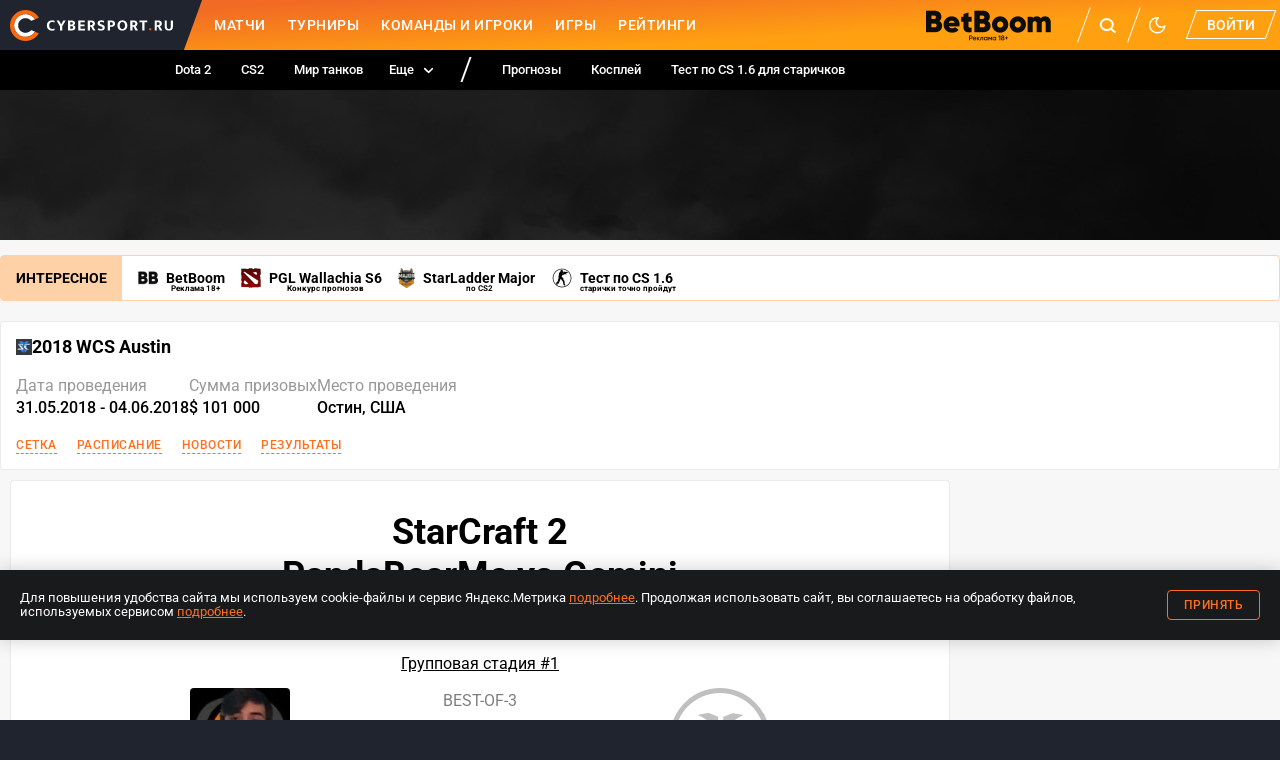

--- FILE ---
content_type: text/css; charset=UTF-8
request_url: https://www.cybersport.ru/_nuxt/css/0e7cbe4.css
body_size: 8813
content:
.hamburger_LN8Kk{cursor:pointer;display:inline-flex;flex-direction:column;-webkit-tap-highlight-color:rgba(0,0,0,0)}.line_1X6J4{background:#fff;height:2px;left:0;transform-origin:left center;transition:opacity .3s,transform .3s,width .3s;width:20px;will-change:opacity,transform,width}.line_1X6J4:nth-child(2){margin:6px 0}.active_ntKsN .line_1X6J4{background:var(--color-primary)}.active_ntKsN .line_1X6J4:first-child{transform:translate3d(3px,1px,0) rotate(45deg)}.active_ntKsN .line_1X6J4:nth-child(2){opacity:0;width:0}.active_ntKsN .line_1X6J4:nth-child(3){transform:translate3d(3px,-1px,0) rotate(-45deg)}
.switch_PulFV{display:inline-flex;align-items:center;justify-content:space-between;position:relative}.switch_PulFV input{height:0;opacity:0;width:0}.slider_8\+dZW{flex:none;background-color:var(--color-toggle-switch-background);border-radius:34px;height:26px;width:42px;cursor:pointer;transition:.4s;position:relative}.slider_8\+dZW:before{background-color:var(--color-toggle-switch-round);border-radius:50%;position:absolute;bottom:3px;left:3px;content:"";height:20px;width:20px;transition:.4s}input:checked+.slider_8\+dZW:before{transform:translateX(16px)}
.root_zztJO{display:flex;min-height:100%;overflow-x:auto}@media screen and (min-width:1024px){.root_zztJO{overflow-x:unset}}.list_DTFtl{display:flex;flex:1;list-style:none;margin:0;padding:0}.list_DTFtl:not(:first-child):before{background-color:var(--color-white);height:25px;margin:7px 20px;transform:skewX(-20deg);width:2px}@media screen and (min-width:1024px){.list_DTFtl:not(:first-child):before{content:""}}.item_91IAk{display:flex;height:inherit;text-decoration:none}@media screen and (max-width:1023px){.item_91IAk{justify-content:space-between}}.link_Z0Tsm,.link-mobile_KC6jv{align-items:center;color:#fff;cursor:pointer;display:inline-flex;height:inherit;padding:0 11px;text-decoration:none;transition:color var(--transition-duration);white-space:nowrap;-webkit-tap-highlight-color:rgba(0,0,0,0)}@media(hover:hover){.link-mobile_KC6jv:hover,.link_Z0Tsm:hover{color:var(--color-primary)}}@media(hover:none){.link_Z0Tsm,.link-mobile_KC6jv{user-select:none}.link-mobile_KC6jv:active,.link_Z0Tsm:active{color:var(--color-primary)}}@media screen and (min-width:1024px){.link_Z0Tsm,.link-mobile_KC6jv{position:relative}}.link_Z0Tsm{display:none}@media screen and (min-width:425px){.link_Z0Tsm{display:inline-flex}}@media screen and (min-width:425px){.link-mobile_KC6jv{display:none}}.more_tTvzH{display:inline-flex!important}.link_Z0Tsm .icon_z9oSs{margin-left:9px;transition:transform var(--transition-duration);will-change:transform;width:11px;height:15px}.link_Z0Tsm .icon_z9oSs svg{display:block;width:100%;height:100%}.dropdown_dsL5R{background-color:var(--color-menu-dropdown);box-shadow:0 1px 4px rgba(0,0,0,.15);display:flex;flex-direction:column;left:0;list-style:none;margin:0;padding:0;position:absolute;top:100%;transition:background-color var(--transition-duration),visibility var(--transition-duration),opacity var(--transition-duration);width:100%;max-height:calc(100vh - 90px);overflow:auto;will-change:background-color,visibility,opacity}@media screen and (min-width:1024px){.dropdown_dsL5R{left:unset;right:-100%;width:207px}}.disciplineIcon_sRX7y{margin-left:auto;display:flex;align-items:center;justify-content:center}.disciplineIcon_sRX7y svg{width:24px;height:24px}.dropdown_dsL5R .item_91IAk{border-bottom:1px solid var(--color-menu-dropdown-border);align-items:center;height:40px}.dropdown_dsL5R .item_91IAk:last-of-type{border-bottom:none}.dropdown_dsL5R .link_Z0Tsm{color:var(--color-text);display:inline-flex;text-decoration:none;font-size:14px;font-style:normal;font-weight:500;line-height:16px;padding:0;font-family:Roboto;-webkit-tap-highlight-color:rgba(0,0,0,0)}@media(hover:hover){.dropdown_dsL5R .link_Z0Tsm:hover{color:var(--color-primary)}}@media(hover:none){.dropdown_dsL5R .link_Z0Tsm{user-select:none}.dropdown_dsL5R .link_Z0Tsm:active{color:var(--color-primary)}}.link_Z0Tsm.isActive_97zPg{color:#ff6f22}.link_Z0Tsm.isActive_97zPg .icon_z9oSs{color:var(--color-primary);transform:rotate(180deg)}
.button_\+fnen{align-items:center;background-color:transparent;border:0;border-radius:4px;cursor:pointer;display:flex;font-size:12px;font-weight:500;height:30px;justify-content:center;line-height:1;padding:0 16px;text-decoration:none;text-transform:uppercase;transition:background-color var(--transition-duration),border var(--transition-duration),color var(--transition-duration);width:100%;will-change:background-color,border,color}.type-orange_vubji{background-color:var(--color-primary);border:1px solid var(--color-primary);color:#fff;font-weight:500;-webkit-tap-highlight-color:rgba(0,0,0,0)}@media(hover:hover){.type-orange_vubji:hover:not(:disabled){background-color:var(--color-primary-secondary);border:1px solid var(--color-primary-secondary);color:#fff}}@media(hover:none){.type-orange_vubji{user-select:none}.type-orange_vubji:active:not(:disabled){background-color:var(--color-primary-secondary);border:1px solid var(--color-primary-secondary);color:#fff}}.type-orange_vubji[disabled=disabled],.type-orange_disabled_i2Gpl{background-color:var(--color-gray);border:1px solid var(--color-gray);color:#fff;cursor:default}.type-bordered_w6rMh{border:1px solid var(--color-primary);color:var(--color-primary);letter-spacing:.5px;-webkit-tap-highlight-color:rgba(0,0,0,0)}@media(hover:hover){.type-bordered_w6rMh:hover:not(:disabled){background-color:var(--color-primary-secondary);border:1px solid var(--color-primary-secondary);color:#fff}}@media(hover:none){.type-bordered_w6rMh{user-select:none}.type-bordered_w6rMh:active:not(:disabled){background-color:var(--color-primary-secondary);border:1px solid var(--color-primary-secondary);color:#fff}}.type-bordered_w6rMh[disabled=disabled],.type-bordered_disabled_pP-oa{border:1px solid var(--color-gray);color:var(--color-gray);cursor:default}.type-text_04TX7{font-size:16px;line-height:24px;font-weight:400;border-radius:0;text-transform:none;height:unset;padding:0}
.preloader_PEef2{animation:loading-shimmer 3s linear infinite}.preloader_PEef2{background:linear-gradient(90deg,var(--color-background),var(--color-text-lighter) 50%,var(--color-background));background-position:0 100%;background-size:200%;border-radius:2px;height:345px;border-radius:4px}.updating_I1UI\+{opacity:.4}.button_iHSN9{width:fit-content}.disciplinesRow_w\+Dko{display:flex;flex-wrap:wrap;margin-bottom:-5px}.tagsGrid_iYVdg{display:grid;grid-template-columns:repeat(2,1fr);grid-gap:2px;gap:2px}@media screen and (min-width:768px){.tagsGrid_iYVdg{grid-template-columns:repeat(5,1fr)}}.sectionSubtitle_4H2Ia{margin:0 0 10px}.disciplineCheckbox_YNoJY{cursor:pointer;position:relative;margin:0 5px 5px 0}.disciplineCheckbox_YNoJY .disciplineIcon_VTYB1{filter:grayscale(1);opacity:.25;overflow:hidden;border-radius:2px}.disciplineCheckbox_YNoJY .disciplineIcon_VTYB1 svg{display:block;width:28px;height:28px}.disciplineCheckbox_YNoJY input{width:0;height:0;opacity:0;pointer-events:none;position:absolute}.disciplineCheckbox_YNoJY{-webkit-tap-highlight-color:rgba(0,0,0,0)}@media(hover:hover){.disciplineCheckbox_YNoJY:hover .disciplineIcon_VTYB1{opacity:.5}}@media(hover:none){.disciplineCheckbox_YNoJY{user-select:none}.disciplineCheckbox_YNoJY:active .disciplineIcon_VTYB1{opacity:.5}}.disciplineCheckbox_YNoJY input:checked+.disciplineIcon_VTYB1{filter:none;opacity:1}.disciplineCheckbox_YNoJY .hint_zZaCT{display:none;position:absolute;bottom:-30px;transform:translateX(10px);background-color:var(--color-layer);font-size:12px;line-height:16px;padding:5px;z-index:1;min-width:max-content;text-align:center;border-radius:4px;box-shadow:0 3px 8px rgba(0,0,0,.2)}.disciplineCheckbox_YNoJY:hover .hint_zZaCT{display:block}.disciplines_i3na7{margin-bottom:30px}@media screen and (min-width:768px){.tagCheckbox_Jcb9F{margin-bottom:10px}.tagCheckbox_Jcb9F:not(:last-child){margin-right:20px}}.other_1ky0w{margin:20px 0;display:flex;flex-direction:column;gap:10px}.checkboxWrapper_ns90I{align-items:center;cursor:pointer;display:flex;font-size:14px;line-height:18px;margin-top:0}.checkbox_AmZjE{appearance:none;-webkit-appearance:none;background-image:url("data:image/svg+xml;charset=utf-8,%3Csvg width='17' height='17' fill='none' xmlns='http://www.w3.org/2000/svg'%3E%3Crect x='1' y='1' width='15' height='15' rx='2' stroke='%23FF6F22'/%3E%3C/svg%3E");background-position:0 100%;background-repeat:no-repeat;cursor:pointer;flex-shrink:0;width:17px;height:17px;margin-right:10px}.checkbox_AmZjE:checked{background-image:url("data:image/svg+xml;charset=utf-8,%3Csvg width='19' height='19' fill='none' xmlns='http://www.w3.org/2000/svg'%3E%3Crect x='1' y='3' width='15' height='15' rx='2' stroke='%23FF6F22'/%3E%3Cpath d='M17.392 0L8.166 10.91 5.488 8.727H4L8.166 16 18.88 0h-1.488z' fill='%23FF6F22'/%3E%3C/svg%3E")}
@keyframes base-modal-appear_F6-O3{0%{opacity:0}to{opacity:1}}@keyframes base-modal-container-appear_7614e{0%{transform:translateY(-10px)}to{transform:none}}.baseModal_8a1Sw{position:fixed;top:0;left:0;right:0;bottom:0;display:flex;align-items:center;justify-content:center;z-index:10000;background-color:var(--color-popup-overlay);animation:base-modal-appear_F6-O3 .1s}.closeBtn_tSZVF{position:absolute;top:20px;right:20px;width:21px;height:21px;cursor:pointer;z-index:1000;color:var(--color-gray-dark-and-licorice-light)}.closeBtn_tSZVF:after,.closeBtn_tSZVF:before{content:"";display:block;position:absolute;top:50%;right:0;left:0;width:20px;margin:auto;border-bottom:1px solid;transform:rotate(45deg);backface-visibility:hidden}.closeBtn_tSZVF:after{transform:rotate(-45deg)}.container_56Rl5{padding:20px;width:var(--modal-width);background-color:var(--color-layer);position:relative;animation:base-modal-container-appear_7614e .2s ease-out}.title_IXZCI{color:var(--color-text);font-weight:700;font-size:18px;line-height:26px;margin-bottom:20px}
.warning_CNNMa{background:var(--color-bg-popular);font-size:12px;line-height:16px;padding:5px 10px;margin-bottom:15px}.loginBtn_U6j8u{cursor:pointer;color:var(--color-primary)}
.root_wpEza{display:block;padding:0;margin:0;list-style:none}.root_wpEza>li:not(:last-child){border-bottom:1px solid var(--color-border)}@media screen and (min-width:1024px){.root_wpEza.compact_TdyjF{max-height:350px;overflow-y:scroll}}.item_JQ\+wy{display:grid;grid-template:auto auto/30px auto;grid-column-gap:10px;column-gap:10px;padding:10px 15px;cursor:pointer;transition:background-color var(--transition-duration);-webkit-tap-highlight-color:rgba(0,0,0,0)}@media(hover:hover){.item_JQ\+wy:hover{color:inherit;background-color:var(--color-hover-bg)}}@media(hover:none){.item_JQ\+wy{user-select:none}.item_JQ\+wy:active{color:inherit;background-color:var(--color-hover-bg)}}.item_JQ\+wy p{font-size:12px;line-height:1.5;margin:0}.itemNew_W2sJs{background-color:var(--color-hover-bg)}.icon_naBNc{display:block;width:30px;height:30px;grid-row:span 2;grid-column:1;margin-top:5px}.time_MI-bw{font-size:12px;font-weight:500;line-height:20px;color:var(--color-text-light)}
.headerSearch_D0lNI{width:100%;background:var(--color-background);box-shadow:0 3px 6px rgba(0,0,0,.25);display:flex;align-items:center;height:45px;padding:0 15px;max-width:1300px;margin:0 auto}.iconReset_qynbc{margin-left:auto;cursor:pointer}.iconReset_qynbc,.input_VpfrS{color:var(--color-text)}.input_VpfrS{border:none;width:100%;height:100%;margin-left:25px;background:var(--color-background);font-weight:400;font-size:18px;line-height:44px}
.container_OyP7D{display:flex;flex-wrap:wrap;height:100%;max-width:1320px;align-items:center;margin:0 auto;position:relative}@media screen and (max-width:1023px){.desktopOnly_w-2LU{display:none!important}}@media screen and (min-width:1024px){.mobileOnly_lQe6\+{display:none!important}}.root_Hv\+De{flex-direction:column;position:sticky;top:0;z-index:100}.logo_u0Je5,.root_Hv\+De{display:flex}.logo_u0Je5{background-color:#20242f;color:#fff;align-items:center;justify-content:center;height:100%;left:50%;outline:none;position:absolute;transform:translate3d(-50%,0,0);width:50px}.logo_u0Je5 img{display:block;position:relative;z-index:1}.logo_u0Je5:before{background-color:inherit;height:100%;position:absolute;right:-20px;top:0;transform:skewX(-20deg);width:30px}@media screen and (min-width:1024px){.logo_u0Je5:before{content:""}}@media screen and (max-width:1023px){.logo_u0Je5 img:last-child{display:none}}@media screen and (min-width:1024px){.logo_u0Je5{left:0;position:relative;transform:none;width:auto;max-width:173px;padding-left:10px}.logo_u0Je5 img:first-child{display:none}}.hamburger_JDlaI{padding:15px}@media screen and (min-width:1024px){.hamburger_JDlaI{display:none}}.menu_JhM-X{background-color:#20242f;height:50px;position:relative}@media screen and (min-width:1024px){.menu_JhM-X{background:linear-gradient(176.66deg,#f26b24 16.92%,#ffa011 66.81%)}}.menu_JhM-X:before{background-color:#20242f;content:"";height:100%;left:0;position:absolute;top:0;width:50%}.menu_JhM-X .container_OyP7D{background:inherit;justify-content:space-between}@media screen and (min-width:1024px){.menu_JhM-X .container_OyP7D{justify-content:flex-start}}.desktopNav_u9svK{flex:1;font-size:14px;font-weight:500;letter-spacing:.5px;padding-left:30px;text-transform:uppercase}.desktopNav_u9svK a{-webkit-tap-highlight-color:rgba(0,0,0,0)}@media(hover:hover){.desktopNav_u9svK a:hover{color:hsla(0,0%,100%,.5)}}@media(hover:none){.desktopNav_u9svK a{user-select:none}.desktopNav_u9svK a:active{color:hsla(0,0%,100%,.5)}}.desktopNav_u9svK .isActive_gHwQ3{color:hsla(0,0%,100%,.5)}@media screen and (max-width:1023px){.desktopNav_u9svK{display:none}}.submenu_Kwa5h{background-color:#000;height:40px;position:relative}@media screen and (min-width:1024px){.submenu_Kwa5h .container_OyP7D{padding-left:160px}}.placeholder-wrapper_-hV1U{background:var(--color-gray);width:calc(100% - 2px);height:calc(100% - 2px);border-radius:50%;overflow:hidden}.subNav_-HFzU{font-size:13px;font-weight:500;padding:0}.subNav_-HFzU a{padding:0 15px}@media screen and (max-width:1023px){.subNavGroup_hpRKS:nth-child(2){display:none}}.controls_ShePW{align-items:center;display:flex;height:inherit}@media screen and (min-width:1024px){.controls_ShePW{padding-right:10px}}.actions_pUQyJ{display:flex;height:inherit}.action_tl-RG{display:inline-flex;height:100%;width:40px;align-items:center;justify-content:center;color:#fff;cursor:pointer;position:relative}.actionCounter_b19ez{position:absolute;top:15%;right:15%;color:#fff;font-size:12px;line-height:12px;background:var(--color-primary);border-radius:8px;padding:0 2px}@media screen and (min-width:1024px){.action_tl-RG{width:50px}.actionCounter_b19ez{border:1px solid #fff;padding:0 5px}}.action_tl-RG{-webkit-tap-highlight-color:rgba(0,0,0,0)}@media(hover:hover){.action_tl-RG:hover svg{opacity:.5}}@media(hover:none){.action_tl-RG{user-select:none}.action_tl-RG:active svg{opacity:.5}}.action_tl-RG svg{transition:opacity var(--transition-duration);will-change:opacity}.action_tl-RG:not(:first-child):before{background-color:#fff;height:70%;left:-5px;pointer-events:none;position:absolute;top:50%;transform:skew(-20deg) translateY(-50%);width:1px}@media screen and (min-width:1024px){.action_tl-RG:not(:first-child):before{content:""}}.button_MRo\+t{background-color:transparent;border:0;color:#fff;cursor:pointer;font-size:14px;font-weight:500;margin-left:10px;outline:none;padding:5.56px 15px;position:relative;text-transform:uppercase;transition:color var(--transition-duration);will-change:color;-webkit-tap-highlight-color:rgba(0,0,0,0)}@media(hover:hover){.button_MRo\+t:hover{color:#ffa011}.button_MRo\+t:hover:before{background-color:#fff}}@media(hover:none){.button_MRo\+t{user-select:none}.button_MRo\+t:active{color:#ffa011}.button_MRo\+t:active:before{background-color:#fff}}.button_MRo\+t span{position:relative}.button_MRo\+t:before{border:1px solid #fff;content:"";height:100%;position:absolute;top:-1px;left:-1px;transform:skew(-20deg);transition:background-color var(--transition-duration);width:100%;will-change:background-color}@keyframes header-mobile-menu-appear_fAc5k{0%{opacity:0;transform:translateX(-10px)}to{opacity:1;transform:none}}@keyframes header-desktop-menu-appear_mB21K{0%{opacity:0;transform:translateY(2px)}to{opacity:1;transform:none}}.darkSwitch_vxBc9{width:100%}.menuOverlay_PDq3k{position:absolute;top:50px;right:0;left:0;z-index:1}.menuOverlayAction_UJB1l{display:block;width:100%;padding:7px 15px;text-decoration:none;font-weight:700;font-size:14px;line-height:26px;text-align:left;color:inherit;transition:none}.menuOverlayAction_UJB1l:not(:last-child){border-bottom:1px solid var(--color-border)}.menuOverlayAction_UJB1l.darkSwitch_vxBc9{display:flex}@media screen and (min-width:1024px){.menuOverlayActionMobile_J2fgl{display:none}}.menuOverlayNotyBtn_v04Vc{padding:10px}@media screen and (max-width:1023px){.menuOverlay_PDq3k{background:var(--color-layer);height:calc(100vh - 50px);overflow:auto}.menuOverlayInner_qiTn9{animation:header-mobile-menu-appear_fAc5k .2s ease-out}}@media screen and (min-width:1024px){.menuOverlay_PDq3k{max-width:1300px;margin:0 auto;animation:header-desktop-menu-appear_mB21K .2s ease-out;box-shadow:0 1px 4px rgba(0,0,0,.15)}.menuOverlayInner_qiTn9{border:1px solid var(--color-border);border-top:none;position:absolute;top:0;right:0;width:200px;background:var(--color-layer);overflow-wrap:break-word}.menuOverlayNoty_iSary{width:320px}.menuOverlayAction_UJB1l{text-align:right;transition:none}.menuOverlayAction_UJB1l:hover{color:var(--color-primary)}}.actionActive_Gvwex svg path{fill:var(--color-primary)}.actionActive_Gvwex .avatar_BLD9Q{background:var(--color-primary)!important}.avatar_BLD9Q{display:flex;align-items:center;justify-content:center;width:30px;height:30px;border-radius:50%;background:var(--color-gray);background-blend-mode:color,overlay,normal}.avatar_BLD9Q img,.avatar_BLD9Q svg{display:block;border-radius:50%;border:2px solid transparent;width:100%;height:auto}.avatar_BLD9Q svg{transform:translateY(4px);color:var(--color-gray-dark)}.actionActive_Gvwex .avatar_BLD9Q img{border-color:var(--color-primary)}.actionAccount_5BORL:before{display:none}.search_2ltMm{position:absolute;right:0;left:0}.vkPlayLogo_zLTZa,.vkPlayLogoMobile_jDbFg{display:flex;align-items:center;margin-right:30px}.vkPlayLogo_zLTZa.desktopOnly_w-2LU{width:127px}.vkPlayLogoMobile_jDbFg{position:absolute;margin:0;top:0;right:0;height:100%}
.root_UCGCo{background-color:#20242f;color:#eaeaea;font-size:12px;line-height:16px;padding:20px 0}.container_OQBnO{padding:0 10px;max-width:1300px;margin:0 auto}@media screen and (min-width:1024px){.container_OQBnO{display:flex;align-items:center;justify-content:space-between}}.left_nJWpO{display:flex;justify-content:center;margin-bottom:30px;width:100%}@media screen and (min-width:1024px){.left_nJWpO{margin-bottom:0;width:fit-content}}.right_ZOIhj{display:flex;flex-direction:column;align-items:center;justify-content:center;width:100%}@media screen and (min-width:1024px){.right_ZOIhj{align-items:flex-end;width:fit-content}}.social_kF7Kt{display:flex;margin-left:-10px;margin-right:-10px}.socialItem_Mk7e8{height:30px;margin:0 10px}.nav_ECrv\+{display:flex;flex-direction:column}@media screen and (min-width:1024px){.nav_ECrv\+{flex-direction:row;order:1}}.links_Ny7fs{display:flex;flex-wrap:wrap;justify-content:center;margin-bottom:16px;column-gap:20px;row-gap:10px}@media screen and (min-width:1024px){.links_Ny7fs{margin-bottom:0;margin-right:30px}}.linksItem_4DX2M{color:#eaeaea;text-decoration:none;-webkit-tap-highlight-color:rgba(0,0,0,0)}@media(hover:hover){.linksItem_4DX2M:hover{color:var(--color-primary)}}@media(hover:none){.linksItem_4DX2M{user-select:none}.linksItem_4DX2M:active{color:var(--color-primary)}}.copyright_LI8V-{margin-bottom:14px;text-align:center}@media screen and (min-width:1024px){.copyright_LI8V-{margin-bottom:0;text-align:left}}.info_JWSrm{display:flex;gap:10px;align-items:center}@media screen and (min-width:1024px){.info_JWSrm{margin-bottom:12px;order:0}}.age_lxmQS{border:2px solid #eaeaea;border-radius:8px;color:#eaeaea;display:flex;font-size:22px;font-weight:500;height:28px;padding:5px 8px 0;width:fit-content}
.errorPage_a0GYX{width:100%;max-width:100%;padding:0 40px;display:flex;justify-content:center}.image_Wmjv-{max-width:471px;max-height:205px;width:100%;height:100%}.empty_00DS\+{height:205px;display:flex;align-items:center;justify-content:center}
.layout_EJLKY{align-items:stretch;display:flex;flex-direction:column;min-height:100vh;position:relative}.layout_EJLKY footer,.layout_EJLKY header{flex-shrink:0}.layoutMain_F7pu4{display:flex;flex-direction:column;align-items:center;justify-content:center;flex-grow:1;background:var(--color-background);margin:auto;width:100%}
.nuxt-progress{position:fixed;top:0;left:0;right:0;height:2px;width:0;opacity:1;transition:width .1s,opacity .4s;background-color:#fff;z-index:999999}.nuxt-progress.nuxt-progress-notransition{transition:none}.nuxt-progress-failed{background-color:red}
@font-face{font-display:swap;font-family:"Roboto";font-style:normal;font-weight:400;src:url(/_nuxt/fonts/roboto-v20-latin_cyrillic-regular.2de0c3f.eot);src:local("Roboto"),local("Roboto-Regular"),url(/_nuxt/fonts/roboto-v20-latin_cyrillic-regular.2de0c3f.eot?#iefix) format("embedded-opentype"),url(/_nuxt/fonts/roboto-v20-latin_cyrillic-regular.f3cc56e.woff2) format("woff2"),url(/_nuxt/fonts/roboto-v20-latin_cyrillic-regular.3a9d859.woff) format("woff"),url(/_nuxt/fonts/roboto-v20-latin_cyrillic-regular.1bfc1fe.ttf) format("truetype")}@font-face{font-display:swap;font-family:"Roboto";font-style:normal;font-weight:500;src:url(/_nuxt/fonts/roboto-v20-latin_cyrillic-500.5bc2a2a.eot);src:local("Roboto Medium"),local("Roboto-Medium"),url(/_nuxt/fonts/roboto-v20-latin_cyrillic-500.5bc2a2a.eot?#iefix) format("embedded-opentype"),url(/_nuxt/fonts/roboto-v20-latin_cyrillic-500.d450a4d.woff2) format("woff2"),url(/_nuxt/fonts/roboto-v20-latin_cyrillic-500.ec55685.woff) format("woff"),url(/_nuxt/fonts/roboto-v20-latin_cyrillic-500.c6e2725.ttf) format("truetype")}@font-face{font-display:swap;font-family:"Roboto";font-style:normal;font-weight:700;src:url(/_nuxt/fonts/roboto-v20-latin_cyrillic-700.534f9a5.eot);src:local("Roboto Bold"),local("Roboto-Bold"),url(/_nuxt/fonts/roboto-v20-latin_cyrillic-700.534f9a5.eot?#iefix) format("embedded-opentype"),url(/_nuxt/fonts/roboto-v20-latin_cyrillic-700.fe848f0.woff2) format("woff2"),url(/_nuxt/fonts/roboto-v20-latin_cyrillic-700.e8f864e.woff) format("woff"),url(/_nuxt/fonts/roboto-v20-latin_cyrillic-700.424addc.ttf) format("truetype")}@font-face{font-display:swap;font-family:"Roboto";font-style:normal;font-weight:900;src:url(/_nuxt/fonts/roboto-v20-latin_cyrillic-900.1e157bc.eot);src:local("Roboto Black"),local("Roboto-Black"),url(/_nuxt/fonts/roboto-v20-latin_cyrillic-900.1e157bc.eot?#iefix) format("embedded-opentype"),url(/_nuxt/fonts/roboto-v20-latin_cyrillic-900.2c04bd1.woff2) format("woff2"),url(/_nuxt/fonts/roboto-v20-latin_cyrillic-900.ece9079.woff) format("woff"),url(/_nuxt/fonts/roboto-v20-latin_cyrillic-900.605f74a.ttf) format("truetype")}@font-face{font-display:swap;font-family:"Lora";font-style:normal;font-weight:700;src:url(/_nuxt/fonts/Lora-Bold.d9caa31.eot);src:local("Lora Bold"),local("Lora-Bold"),url(/_nuxt/fonts/Lora-Bold.d9caa31.eot?#iefix) format("embedded-opentype"),url(/_nuxt/fonts/Lora-Bold.af5e31d.woff2) format("woff2"),url(/_nuxt/fonts/Lora-Bold.1098b49.woff) format("woff"),url(/_nuxt/fonts/Lora-Bold.95c499f.ttf) format("truetype")}@font-face{font-display:swap;font-family:"Lora";font-style:normal;font-weight:400;src:url(/_nuxt/fonts/Lora-Regular.91a892d.eot);src:local("Lora"),local("Lora-Regular"),url(/_nuxt/fonts/Lora-Regular.91a892d.eot?#iefix) format("embedded-opentype"),url(/_nuxt/fonts/Lora-Regular.771a35c.woff2) format("woff2"),url(/_nuxt/fonts/Lora-Regular.814f548.woff) format("woff"),url(/_nuxt/fonts/Lora-Regular.6cffe01.ttf) format("truetype")}:root{--color-background:#f7f7f7;--color-border:#ebebeb;--color-border-light:hsla(0,0%,100%,0.4);--color-shadow:linear-gradient(270deg,#fff 15.1%,hsla(0,0%,100%,0));--color-shadow-light:rgba(0,0,0,0.2);--color-layer:#fff;--color-primary:#ff6f22;--color-primary-secondary:#ff7e00;--color-text:#000;--color-text-invers:#fff;--color-text-light:rgba(0,0,0,0.5);--color-text-lighter:rgba(0,0,0,0.2);--color-border-transparent:rgba(0,0,0,0.08);--color-white:#fff;--color-black:#000;--color-green:#2ab651;--color-red:#b6432a;--color-gray:#c4c4c4;--color-gray-text:#797979;--color-menu-item-dark:#e7e7e7;--color-menu-item-border:#bdbdbd;--color-toggle-switch-round:#fff;--color-toggle-switch-background:#2d3641;--color-gray-dark:#888;--color-gray-dark-and-licorice-light:#888;--color-blue:#338fce;--color-blue-dark:#14171d;--color-orange:#efb41d;--color-pinned:#fff;--color-bg-popular:#ffd1a6;--color-pinned-another:#e4e6f1;--color-poll:#efefef;--color-round:#f7f7f7;--color-border-stats:#bebebe;--color-bookmaker-coefficient:#f8e800;--color-icon-more:rgba(248,153,29,0.2);--color-icon-more-hover:#ff6f22;--color-icon-more-dot:#ff6f22;--color-icon-more-dot-hover:#fff;--color-gray-custom-and-licorice:#92979c;--color-primary-and-white:#ff6f22;--color-licorice-light-and-licorice-medium:#c7d1e7;--color-early-dawn:#fcf3d7;--color-dodger-blue:#007aff;--color-popup-overlay:hsla(0,0%,90.6%,0.8);--color-button-black:#888;--color-table-head-row-background:#e4e6f1;--color-table-row-background:#fff;--color-table-text:#20242f;--color-ranked-gold:#ffb629;--color-ranked-silver:#bdbdbd;--color-ranked-bronze:#ec9239;--color-tooltip-background:#fff;--color-licorice-light:#c7d1e7;--color-bracket-cell-background:#fff;--color-group-table-date-background:#ededed;--color-hover-bg:#fed;--color-incut-bg:#eaeaea;--color-table-light-text:#4a4a4a;--color-green-dark:#7ba540;--color-purple:#d93843;--color-grey-light:#a8a8a8;--color-grey-separator:#eaeaea;--color-grey-dark-licorice:#2d3641;--color-white-transparent:#fff;--color-violet:#8d31ff;--transition-duration:0.2s;--n-banner-top-height:0;--color-footer-header-background:#20242f;--color-bookmaker-logo-background:#14171d;--color-grey-icon:#2d3641;--color-stat-red:#ffdbdb;--color-stat-green:#dafed0;--color-border-bracket:#cecece;--color-stat-hover:#fed;--color-stat-orange:#ffe8d3;--color-menu-dropdown:#fff;--color-menu-dropdown-border:#f9f9fb;--color-shadow-bookmakers:-1px -1px 3px 0px rgba(0,0,0,0.1),1px 1px 3px 0px rgba(0,0,0,0.1)}@media screen and (min-width:1024px){:root{--n-banner-top-height:150px}}.amp-dark-mode,.dark-mode{--color-background:#2d3641;--color-layer:#242a37;--color-text:#fff;--color-text-invers:#000;--color-text-light:hsla(0,0%,100%,0.5);--color-text-lighter:hsla(0,0%,100%,0.2);--color-gray-dark-and-licorice-light:#c7d1e7;--color-text-gray:#c7d1e7;--color-border:#1d222c;--color-pinned:#1d222c;--color-pinned-another:#1d222c;--color-bg-popular:#485164;--color-poll:#1f1f1f;--color-round:#181c24;--color-icon-more:#485164;--color-icon-more-hover:hsla(0,0%,100%,0.8);--color-icon-more-dot:#fff;--color-icon-more-dot-hover:#2d3641;--color-gray-custom-and-licorice:#2d3641;--color-primary-and-white:#fff;--color-licorice-light-and-licorice-medium:#242a37;--color-menu-item-dark:#1d222c;--color-toggle-switch-round:#2d3641;--color-toggle-switch-background:#f7f7f7;--color-early-dawn:#485164;--color-popup-overlay:rgba(29,34,44,0.8);--color-button-black:#d6d6d6;--color-table-head-row-background:#20242f;--color-table-row-background:#1d222c;--color-table-text:#fff;--color-tooltip-background:#1b1f28;--color-bracket-cell-background:#1d222c;--color-group-table-date-background:#1b1f28;--color-hover-bg:#3c3a3a;--color-incut-bg:#1d222c;--color-table-light-text:#white;--color-grey-separator:#c7d1e7;--color-white-transparent:hsla(0,0%,100%,0.5);--color-bookmaker-logo-background:hsla(0,0%,100%,0);--color-shadow:linear-gradient(270deg,#242a37 15.1%,rgba(36,42,55,0));--color-grey-icon:#fff;--color-border-bracket:#101421;--color-stat-red:#9b2821;--color-stat-green:#2ab651;--color-stat-hover:rgba(45,54,65,0.8);--color-stat-orange:#2d3641;--color-menu-dropdown:#20242f;--color-menu-dropdown-border:hsla(0,0%,85.9%,0.5);--color-shadow-bookmakers:-1px -1px 3px 0px rgba(0,0,0,0.25),1px 1px 3px 0px rgba(0,0,0,0.25)}*{box-sizing:border-box}body{font-family:"Roboto",Arial,sans-serif;background-color:var(--color-footer-header-background)}a,body{color:var(--color-text)}a{transition:color var(--transition-duration);will-change:color;-webkit-tap-highlight-color:rgba(0,0,0,0)}@media(hover:hover){a:hover{color:var(--color-primary)}}@media(hover:none){a{user-select:none}a:active{color:var(--color-primary)}}img{width:100%}input{outline:none}input::-webkit-inner-spin-button,input::-webkit-outer-spin-button{appearance:none}button,select,select:focus{outline:none}button{font-family:"Roboto",Arial,sans-serif;display:inline-block;margin:0;padding:0;appearance:none;border:none;background:transparent;cursor:pointer}table{border-collapse:collapse;width:100%}.fade-enter-active,.fade-leave-active{transition:visibility var(--transition-duration),opacity var(--transition-duration);will-change:visibility,opacity}.fade-enter,.fade-leave-to{opacity:0;visibility:hidden}.input,.select{background-color:var(--color-border-light);border:1px solid var(--color-gray-dark);border-radius:2px;font-size:14px;height:30px;line-height:18px;padding-left:8px}.icon-rating .white-stroke{stroke:var(--color-layer)}.icon-rating .white-fill{fill:var(--color-layer)}.icon-rating .primary-fill{fill:var(--color-primary)}.page-title{font-size:20px;line-height:32px;text-align:center;margin:10px 0}@media screen and (min-width:768px){.page-title{font-size:24px;line-height:28px;margin:15px 0 20px}}@media screen and (min-width:1024px){.page-title{font-size:36px;line-height:42px;margin:20px 0 30px}}.widget-title{font-weight:500;font-size:16px;line-height:1.5;margin:0 0 15px}@media screen and (min-width:768px){.widget-title{font-weight:700;font-size:18px}}.text-light{font-size:16px;line-height:24px;font-weight:400}.text-medium{font-weight:700;font-size:20px;line-height:32px}.empty-message{font-weight:500;font-size:24px;line-height:42px;text-align:center;color:var(--color-grey-light)}.svg-icon{display:block;max-width:100%;max-height:100%}.svg-icon-socials-ig{background:radial-gradient(circle at 30% 107%,#fdf497 0,#fdf497 5%,#fd5949 45%,#d6249f 60%,#285aeb 90%);border-radius:50%}.text-content{font-size:17px;line-height:1.666;font-family:Lora,serif;--content-block-margin:24px}.text-content>*{margin:0 auto var(--content-block-margin) auto}.text-content>.stretched{max-width:100%;padding-right:0;padding-left:0}.text-content>ol,.text-content>ul{padding-left:38px}.text-content h2,.text-content h3,.text-content h4,.text-content h5{font-family:Roboto,sans-serif;font-weight:700;margin-bottom:10px}.text-content h2{font-size:24px;line-height:1.2}@media screen and (min-width:640px){.text-content h2{font-size:20px}}.text-content h3{font-size:18px;line-height:1.25}.text-content>hr{background:none;border:none;border-bottom:1px solid var(--color-text-lighter);margin:36px auto}.text-content h2>img,.text-content h3>img,.text-content h4>img,.text-content h5>img,.text-content li>img,.text-content p img,.text-content td>img{display:inline;width:auto;max-width:100%;vertical-align:middle}.rounded-block{background-color:var(--color-layer);border:1px solid var(--color-border-transparent);border-radius:4px;color:var(--color-text);outline:none;max-width:1280px;margin-right:auto;margin-left:auto;position:relative}.rounded-block.with-hover{transition:box-shadow var(--transition-duration);will-change:box-shadow,color;-webkit-tap-highlight-color:rgba(0,0,0,0)}@media(hover:hover){.rounded-block.with-hover:hover{box-shadow:0 3px 8px rgba(0,0,0,.2)}}@media(hover:none){.rounded-block.with-hover{user-select:none}.rounded-block.with-hover:active{box-shadow:0 3px 8px rgba(0,0,0,.2)}}.rounded-block:not(.no-padding){padding:10px}@media screen and (min-width:640px){.rounded-block:not(.no-padding){padding:15px}}.rounded-block:not(.no-margin){margin-bottom:10px}.rounded-block-anchor{pointer-events:none;opacity:0;position:absolute;top:-100px}.layout-with-aside{margin:0 auto;max-width:1280px;position:relative}@media screen and (min-width:1024px){.layout-with-aside{display:grid;grid-template-columns:1fr 310px;grid-column-gap:10px;column-gap:10px}}@media screen and (min-width:1024px){.layout-with-aside-after._wide,.layout-with-aside-main._wide{grid-column:1/span 2}}@media screen and (min-width:1024px){.layout-with-aside-after,.layout-with-aside-main{grid-column:1;min-width:0;max-width:100%}}@media screen and (min-width:1024px){.layout-with-aside-aside{grid-row:span 2;grid-column:2}}.reset-button{color:transparent;font-size:0;user-select:none;border:1px solid var(--color-primary);color:var(--color-primary);border-radius:2px;width:28px;height:28px;transition:color var(--transition-duration),background-color var(--transition-duration);position:relative;-webkit-tap-highlight-color:rgba(0,0,0,0)}@media(hover:hover){.reset-button:hover{color:#fff;background:var(--color-primary)}}@media(hover:none){.reset-button{user-select:none}.reset-button:active{color:#fff;background:var(--color-primary)}}.reset-button:after,.reset-button:before{content:"";border-bottom:1px solid;position:absolute;top:50%;right:0;left:0;margin:auto;width:18.6666666667px;transform:rotate(45deg);backface-visibility:hidden}.reset-button:after{transform:rotate(-45deg)}@keyframes loading-shimmer{0%{background-position:0 0}to{background-position:-200% 0}}
@keyframes toast-appear_ufMVg{0%{opacity:0}to{opacity:1}}.toastSnackbar_HVCCO{position:fixed;top:140px;width:90%;height:0;max-width:1300px;left:50%;display:flex;transform:translate(-50%,-50%);flex-direction:column;z-index:20000}@media screen and (min-width:768px){.toastSnackbar_HVCCO{width:100%}}.toast_g-scA{border-radius:4px;background-color:var(--color-primary);width:100%;padding:15px 20px;z-index:2000;color:var(--color-white);font-weight:400;font-size:15px;line-height:20px;margin:0 auto 10px;animation:toast-appear_ufMVg .5s}@media screen and (min-width:768px){.toast_g-scA{width:380px;margin:0 0 10px auto}}
.root_nuthu{display:none}.root_nuthu>div{display:flex;justify-content:center}
.kaspersky-chat[data-v-4324d5e8]{font-family:Roboto}.kaspersky-chat__closed[data-v-4324d5e8]{display:flex;align-items:center;cursor:pointer;margin-left:24px}.kaspersky-chat__closed-text[data-v-4324d5e8]{background:#00a88e;max-width:435px;width:100%;padding:8px 16px;font-size:14px;font-weight:700;line-height:150%;text-transform:uppercase;color:var(--color-white);position:relative;border-radius:8px}.kaspersky-chat__closed-text[data-v-4324d5e8]:after{content:url(/_nuxt/img/rect.2ce4ebf.png);width:23px;height:23px;position:absolute;top:13px;right:-11px}@media screen and (max-width:639px){.kaspersky-chat__closed-text[data-v-4324d5e8]{font-size:13px}}.kaspersky-chat__closed-img[data-v-4324d5e8]{width:60px;height:60px;margin-left:24px;border:1px solid #00a88e;border-radius:50%}@media screen and (max-width:639px){.kaspersky-chat__closed-img[data-v-4324d5e8]{width:50px;height:50px}}.kaspersky-chat__header[data-v-4324d5e8]{height:64px;font-size:16px;font-weight:600;line-height:120%;text-transform:uppercase;color:var(--color-white);display:flex;align-items:center;padding:16px}.kaspersky-chat__header img[data-v-4324d5e8]{width:32px;height:32px;margin-right:8px}.kaspersky-chat__body[data-v-4324d5e8]{background-color:#eaeaea;height:565px;padding:12px 26px 16px;overflow-y:auto;overflow-x:hidden;border-radius:8px}.kaspersky-chat__body[data-v-4324d5e8]::-webkit-scrollbar{display:none}@media screen and (max-width:767px){.kaspersky-chat__body[data-v-4324d5e8]{height:365px}}.kaspersky-chat__active[data-v-4324d5e8]{max-width:435px;height:629px;width:100%;border-radius:8px;background-color:#00a88e;position:relative}@media screen and (max-width:767px){.kaspersky-chat__active[data-v-4324d5e8]{height:429px}}.kaspersky-chat__cross[data-v-4324d5e8]{position:absolute;top:-47px;right:0;width:32px;height:32px;cursor:pointer}.kaspersky-chat__ad[data-v-4324d5e8]{color:#949494;font-size:13px;font-style:normal;font-weight:500;line-height:120%;max-width:346px}.kaspersky-chat__ad a[data-v-4324d5e8]{color:inherit;text-decoration:underline}.kaspersky-chat__message[data-v-4324d5e8]{padding:16px 22px 16px 16px;margin-top:16px;background-color:var(--color-white);border-radius:8px;display:flex;flex-direction:column;font-size:16px;font-weight:500;line-height:120%;cursor:default;color:var(--color-black)}.kaspersky-chat__message-title[data-v-4324d5e8]{font-size:14px;font-style:normal;font-weight:600;line-height:120%;color:#9c9c9c;margin-bottom:6px}.kaspersky-chat__message.answer[data-v-4324d5e8]{color:var(--color-white);font-weight:600;background:linear-gradient(90deg,#34d4af -21.67%,#70ef62 98.78%);cursor:pointer}.kaspersky-chat__message.answer[data-v-4324d5e8]:hover{background:#40daa1}
.accept-cookies[data-v-5e957e7e]{box-shadow:0 0 18px rgba(0,0,0,.2);display:flex;justify-content:center;align-items:center;padding:20px;gap:20px;position:fixed;bottom:80px;width:100vw;height:auto;background-color:#181a1c;color:#fff;z-index:99999}.accept-cookies .accept-cookies-text[data-v-5e957e7e]{font-family:Roboto;font-size:13px}.accept-cookies .accept-cookies-text .accept-cookies-link[data-v-5e957e7e]{color:var(--color-primary);cursor:pointer}.accept-cookies .accept-cookies-text .accept-cookies-link[data-v-5e957e7e]:hover{opacity:.8}.accept-cookies .accept-cookies-btn[data-v-5e957e7e]{width:100px}@media screen and (max-width:1023px){.accept-cookies[data-v-5e957e7e]{flex-direction:column;padding:12px 8px;width:171px;font-size:12px;right:0;text-align:center;gap:10px;bottom:0}}@media screen and (max-width:767px){.accept-cookies[data-v-5e957e7e]{flex-direction:column;padding:12px 8px;width:100vw;font-size:12px;right:0;text-align:center;gap:10px;bottom:100px}}
.adfox-banner-background a{background-position:50% 0!important}.page-layout{align-items:stretch;min-height:100vh}.page-layout,main{display:flex;flex-direction:column}main{flex-grow:1;align-items:center}@media screen and (min-width:1280px){main{background:url(/_nuxt/img/bg.1be5f13.jpg) no-repeat #000;background-position:center 90px;background-attachment:fixed;padding-top:var(--n-banner-top-height)}}.page-banner-top,.page-footer,.page-layout-content{position:relative;z-index:1}.page-layout-content{flex-grow:1;background:var(--color-background);width:100%;z-index:2}.page-layout-content:not(._wide){max-width:1300px}.page-footer{flex-shrink:0}.kaspersky-chat{position:fixed;bottom:90px;z-index:101;right:20px}@media screen and (max-width:767px){.kaspersky-chat{bottom:105px}}
.tooltip{z-index:1;padding:8px;background-color:var(--color-tooltip-background);box-shadow:0 1px 4px rgba(0,0,0,.15);border-radius:4px;margin:10px}.tooltip-arrow{position:absolute;z-index:-1;width:15px;height:15px;border:7.5px solid transparent;pointer-events:none}.tooltip[x-placement^=top]>.tooltip-arrow{border-top-color:var(--color-tooltip-background);bottom:-15px}.tooltip[data-popper-placement^=bottom]>.tooltip-arrow{border-bottom-color:var(--color-tooltip-background);top:-15px}.tooltip[data-popper-placement^=left]>.tooltip-arrow{border-left-color:var(--color-tooltip-background);right:-15px}.tooltip[data-popper-placement^=right]>.tooltip-arrow{border-right-color:var(--color-tooltip-background);left:-15px}


--- FILE ---
content_type: text/css; charset=UTF-8
request_url: https://www.cybersport.ru/_nuxt/css/71f0239.css
body_size: 5541
content:
.root_Nt6ab{overflow:hidden;border-radius:4px}.root_Nt6ab .disciplinePh_oUiIe,.root_Nt6ab .imagePh_T2J6A,.root_Nt6ab img{display:block;width:100%;height:100%}.root_Nt6ab img{height:auto}.root_Nt6ab .imagePh_T2J6A{background:var(--color-licorice-light);color:var(--color-text-light)}.root_Nt6ab .imagePh_T2J6A svg{display:block;width:100%;transform:translateY(10%)}
.root_4bH8S{flex:1;position:relative}.root_4bH8S:not(.noBorder_qnbk4):before{content:"";display:block;position:absolute;right:0;bottom:0;left:0;border-bottom:1px solid var(--color-licorice-light)}.wrapper_pRdQm{display:grid;grid-template-columns:repeat(auto-fit,minmax(min-content,1px));overflow-x:auto;white-space:nowrap;width:100%;position:relative;grid-column-gap:10px;column-gap:10px}.wrapper_pRdQm::-webkit-scrollbar{display:none}@media screen and (min-width:320px){.wrapper_pRdQm{column-gap:15px}}.tab_VTIYU{cursor:pointer;display:block;padding-bottom:7px;text-decoration:none;white-space:nowrap;border-bottom:3px solid transparent;position:relative;font-size:12px;letter-spacing:.3px;text-transform:uppercase;line-height:16px;z-index:1;color:var(--color-table-text)}.tab_VTIYU.isActive_ClEoV{border-bottom-color:var(--color-primary)}.tab_VTIYU{-webkit-tap-highlight-color:rgba(0,0,0,0)}@media(hover:hover){.tab_VTIYU:hover{color:var(--color-primary)}}@media(hover:none){.tab_VTIYU{user-select:none}.tab_VTIYU:active{color:var(--color-primary)}}.isBold_3QNyi .wrapper_pRdQm{column-gap:20px}.isBold_3QNyi .tab_VTIYU{text-transform:none;font-weight:500;font-size:14px;line-height:16px}@media screen and (min-width:1024px){.isBold_3QNyi .wrapper_pRdQm{column-gap:20px}.isBold_3QNyi .tab_VTIYU{font-size:16px;line-height:20px}}.square_sFxfK{border-radius:4px;border:1px solid #d8d8d8}.square_sFxfK .wrapper_pRdQm{column-gap:unset!important;border-radius:3px}.square_sFxfK .tab_VTIYU{padding:5px 13px;display:flex;justify-content:center;border:none}.square_sFxfK .tab_VTIYU:not(:last-child){box-sizing:border-box;border-right:1px solid #d8d8d8}.square_sFxfK .tab_VTIYU:nth-of-type(2){margin-left:-1px}.square_sFxfK .tab_VTIYU.isActive_ClEoV{background-color:var(--color-primary);color:var(--color-white);border-bottom:none}
.modal-matches-forecast__wrapper[data-v-8df1b0b6]{max-width:480px;margin:0 auto}.modal-matches-forecast__title[data-v-8df1b0b6]{font-size:18px;font-weight:700;line-height:26px;letter-spacing:.5px;text-align:center}.modal-matches-forecast__description[data-v-8df1b0b6]{font-size:15px;font-weight:400;line-height:20px;margin:16px 0;text-align:center}.modal-matches-forecast__btns-group[data-v-8df1b0b6]{display:flex;width:332px;justify-content:space-between;align-items:center;margin:0 auto}.modal-matches-forecast__btn[data-v-8df1b0b6]{width:158px}.modal-matches-forecast__prize[data-v-8df1b0b6]{font-size:15px;font-style:normal;font-weight:600;line-height:20px}.modal-matches-forecast__legal[data-v-8df1b0b6]{display:flex;flex-direction:column;align-items:center;justify-content:center;text-align:center;font-size:13px;font-weight:400;line-height:normal;color:var(--color-gray-dark);margin-top:12px}.modal-matches-forecast__legal a[data-v-8df1b0b6]{color:inherit;text-decoration:underline}
.match-details-forecast[data-v-3a5ecf90]{max-width:650px;margin:5px auto 0;display:flex;justify-content:center}.match-details-forecast__wrapper[data-v-3a5ecf90]{display:flex;max-width:536px;width:100%;margin:0 auto;background-color:var(--color-background);justify-content:space-between;align-items:center;padding:6px 12px;border-radius:4px}@media screen and (max-width:639px){.match-details-forecast__wrapper[data-v-3a5ecf90]{flex-wrap:wrap;padding:12px 18px;width:327px;margin:0 -18px}}.match-details-forecast__vote-btn[data-v-3a5ecf90]{width:126px}@media screen and (max-width:639px){.match-details-forecast__vote-btn[data-v-3a5ecf90]{width:109px}}.match-details-forecast__vote-btn--hidden[data-v-3a5ecf90]{opacity:0}.match-details-forecast__text[data-v-3a5ecf90]{font-size:13px;font-weight:700;line-height:26px;text-transform:uppercase}@media screen and (max-width:639px){.match-details-forecast__text[data-v-3a5ecf90]{text-align:center;margin-bottom:10px;order:-1;width:100%;font-size:12px;line-height:normal}}
.root_3HcQK{max-width:1280px;margin:0 auto;display:flex}@media screen and (max-width:639px){.root_3HcQK h2{display:none}}@media screen and (max-width:1279px){.root_3HcQK{display:grid;grid-column-gap:10px;column-gap:10px;grid-template:auto auto/1fr 1fr;justify-content:stretch}}.teamPlayers_MYpBY{flex:0 0 310px;width:100%;grid-row:2}.teamPlayers_MYpBY:nth-child(2){order:1}@media screen and (max-width:639px){.teamPlayers_MYpBY{grid-column:span 2;display:none}.teamPlayersMobileVisible_UO3mV{display:block}}.mobileTeamTabs_ODzVC{margin-bottom:15px}@media screen and (min-width:640px){.mobileTeamTabs_ODzVC{display:none}}.teamPlayersList_TrfdS{display:block;list-style:none;padding:0}.teamPlayersList_TrfdS>li:not(:last-child){margin-bottom:20px}.playerInfo_5ztLV{display:grid;grid-template:auto auto/min-content auto;grid-column-gap:20px;column-gap:20px;grid-row-gap:5px;row-gap:5px;line-height:20px;text-decoration:none}.playerImage_saH45{width:45px;height:45px;grid-row:span 2}.playerHeader_Ul3yT{display:flex;align-items:center;font-weight:700}.playerHeader_Ul3yT span{margin-left:5px}.playerCountry_Qq7dn{width:20px;height:15px}.playerName_hySbp,.playerTbd_POMAV{color:var(--color-text-light)}.matchInfo_aJv\+m{flex:1 1 auto;grid-column:span 2;width:100%;position:relative}@media screen and (min-width:1280px){.matchInfo_aJv\+m{margin-left:10px!important;margin-right:10px!important}}.matchHeader_rKIvB{text-align:center;margin:15px 0}.matchHeader_rKIvB h1{font-weight:700;font-size:24px;line-height:1.2;margin:0}.matchHeader_rKIvB h1 small{font-size:16px}@media screen and (min-width:1024px){.matchHeader_rKIvB h1{font-size:36px}.matchHeader_rKIvB h1 small{font-size:24px}}.matchSubtitle_ttcFm{display:inline-block;vertical-align:top;margin-top:15px}.bracketLink_UiQYD{display:inline-flex;vertical-align:top;width:auto;margin:15px 0}.bookmakerCoefficient_7T6XZ,.matchStats_LEu31{display:grid;grid-template:auto auto auto/1fr auto 1fr;align-items:start;justify-content:center;grid-column-gap:10px;column-gap:10px;max-width:650px;margin:0 auto;text-align:center;grid-row-gap:10px;row-gap:10px;grid-template-areas:"a b c" "d e f" "j h i" "g k l" "m m m"}.bookmakerCoefficient_7T6XZ{grid-template:unset;grid-template-columns:minmax(auto,149px) minmax(auto,288px) minmax(auto,149px);grid-template-areas:"g k l" "m m m"}@media screen and (max-width:1279px){.bookmakerCoefficient_7T6XZ{grid-template-columns:minmax(auto,170px) minmax(auto,288px) minmax(auto,170px)}}@media screen and (max-width:1023px){.bookmakerCoefficient_7T6XZ{grid-template-columns:minmax(auto,269px) minmax(auto,91px) minmax(auto,269px)}}.bookmakerCoefficientWrapper_ML3RL{max-width:650px;margin:0 auto;border-radius:4px;background-color:var(--color-background);padding:15px 5px 11px}.bookmakerLegal_zlGx5{cursor:default;color:var(--color-gray-dark);font-family:Roboto;font-size:12px;font-weight:400;line-height:16px;text-align:center;max-width:441px;margin:0 auto}.bookmakerLegal_zlGx5 a{color:inherit}.bookmakerLegal_zlGx5 a:hover{color:var(--color-primary)}.participantCard_\+bk36{display:flex;flex-direction:column;align-items:center;gap:10px;grid-row:1/span 3;text-decoration:none}.participantCard_\+bk36:nth-child(2){grid-column:3}.participantCardWithOdds_hy2UN{height:100%;justify-content:space-between}.participantImage_lBG6w{width:60px;height:60px;position:relative}@media screen and (min-width:640px){.participantImage_lBG6w{width:100px;height:100px}}.participantCountry_B5xST{width:20px;height:15px;position:absolute;bottom:4px;right:4px}.participantTitle_QqRL7{font-weight:700;font-size:12px;line-height:21px;text-align:center}@media screen and (min-width:640px){.participantTitle_QqRL7{font-size:18px}}.matchFormat_0Oeci{color:var(--color-text-light);font-weight:400;font-size:12px;line-height:15px;height:25px}@media screen and (min-width:640px){.matchFormat_0Oeci{font-size:16px;line-height:25px}}.matchScore_N3WUO{font-weight:700;font-size:36px;white-space:nowrap}.matchScore_N3WUO span{padding:0 10px}@media screen and (min-width:1024px){.matchScore_N3WUO{font-size:62px;line-height:75px;height:75px}.matchScore_N3WUO span{padding:0 50px}}.matchTime_ji1GK{font-weight:700;font-size:12px;line-height:21px;align-self:end}.matchTime_ji1GK.live_y6Kv2{color:var(--color-primary)}@media screen and (min-width:640px){.matchTime_ji1GK{font-size:18px}}.coefficientItem_8Pcyr,.coefficientItemMobile_6s9U5{padding:5px;border:1px solid var(--color-bookmaker-coefficient);width:fit-content;border-radius:4px;min-width:48px;display:flex;align-items:center;justify-content:center;text-decoration:none;text-align:center;margin:0 auto;font-weight:700;font-size:16px;line-height:14px;color:var(--color-text)}.coefficientItem_8Pcyr:hover,.coefficientItemMobile_6s9U5:hover{color:inherit;background-color:var(--color-bookmaker-coefficient)}@media screen and (max-width:1023px){.coefficientItem_8Pcyr,.coefficientItemMobile_6s9U5{min-width:38px;font-size:14px;line-height:12px}}.coefficientItemMobile_6s9U5{display:none}@media screen and (max-width:1023px){.coefficientItemMobile_6s9U5{display:block}}.coefficientItem_8Pcyr{display:block}@media screen and (max-width:1023px){.coefficientItem_8Pcyr{display:none}}.coefficientItemLast_jBya1{grid-area:l}.bookmakerLogo_zCH4b{width:auto;height:auto;max-width:80px;display:block;margin:auto;grid-column:2}@media screen and (max-width:1023px){.bookmakerLogo_zCH4b{max-width:50px}}.bookmakerLogoContainer_i5FHP{display:flex;justify-content:center;align-items:center}.bookmakerLogoBackground_qrh8Q{width:90px}.bookmakerLogoBackground_qrh8Q.dark_YYAbx{background:var(--color-bookmaker-logo-background);padding:6px;border-radius:4px}.bookmakerBottomLogo_aYVCs{margin:0 auto}
.root_fXYJq{display:grid;grid-template-columns:repeat(auto-fit,minmax(min-content,1px));grid-column-gap:20px;column-gap:20px}.root_fXYJq>a{border-bottom:1px dashed var(--color-primary);color:var(--color-primary);font-size:12px;font-weight:500;letter-spacing:.5px;line-height:16px;text-decoration:none;text-transform:uppercase;-webkit-tap-highlight-color:rgba(0,0,0,0)}@media(hover:hover){.root_fXYJq>a:hover{border-bottom-style:solid}}@media(hover:none){.root_fXYJq>a{user-select:none}.root_fXYJq>a:active{border-bottom-style:solid}}
.stat_M3Ks-{width:100%}.progress_nbex\+{border-radius:10px;display:flex;overflow:hidden;position:relative}.progress_nbex\+:before{background-color:var(--color-gray);content:"";position:absolute;top:0;right:0;height:10px;width:100%}.line_fHZQE{height:10px;position:relative;z-index:1}.line_fHZQE.green_JD5CD{background-color:var(--color-green)}.line_fHZQE.red_QbGiB{background-color:var(--color-red)}
.root_RKCxP{--stream-embed-height:280px;display:block;height:var(--stream-embed-height)}@media screen and (min-width:768px){.root_RKCxP{--stream-embed-height:360px}}@media screen and (min-width:1024px){.root_RKCxP{--stream-embed-height:480px}}.root_RKCxP iframe{display:block;width:100%;height:var(--stream-embed-height)}
.root_Ts68a{display:block}.tabs_03upR{margin-bottom:15px}
.okko-btn img[data-v-a8f01bd6]{border-radius:9px;object-position:1px;width:100%;max-width:300px;max-height:46px;height:auto;cursor:pointer}.okko-btn__erid[data-v-a8f01bd6]{font-size:11px;font-family:Roboto;font-weight:400;line-height:20px;color:var(--color-text-light);margin-top:-5px;display:block;text-decoration:none}
.card_3WArN{width:310px;height:150px;padding:20px 6px;display:flex;flex-direction:column;align-items:center;justify-content:center;background-color:var(--color-background);border-radius:4px;min-width:310px}.activeCard_4WVEp{background-color:var(--color-table-head-row-background);border:1px solid #eaeaea}.notActiveCard_Qkf31{cursor:pointer}.notActiveCard_Qkf31:hover{box-shadow:0 4px 3px rgba(0,0,0,.2)}.mapTitle_WIqEr{margin-bottom:8px;font-size:16px;line-height:16px;letter-spacing:.5px}.matchStats_WR3gk{display:grid;grid-template:auto auto auto/110px 60px 110px;align-items:start;justify-content:center;grid-column-gap:10px;column-gap:10px;max-width:650px;margin:0 auto;text-align:center}.participantCard_Yhr3H{display:flex;flex-direction:column;align-items:center;gap:10px;grid-row:1/span 3;text-decoration:none}.participantCard_Yhr3H:nth-child(2){grid-column:3}.participantImage_2nBG3{width:40px;height:40px;position:relative}.loseGame_AK\+KY{opacity:.2}.participantTitle_BMpId{font-weight:500;font-size:16px;line-height:19px}.matchScore_rMHjx{display:flex;flex-direction:column}.score_nYy1K{font-weight:700;display:flex;justify-content:space-between}.live_H7gCg,.score_nYy1K{font-size:24px;line-height:36px}.live_H7gCg{font-weight:500}.matchDeath_70spz{font-weight:700;font-size:18px;line-height:36px;color:var(--color-gray-dark);display:flex;justify-content:space-between;color:var(--color-red)}.matchDeath_70spz .radiantTeam_fP-4W{color:var(--color-green)}.divider_NXrk9{color:var(--color-gray-dark)}.netWorth_6OSbz{display:flex;align-items:center;margin-top:-7px}.netWorth_6OSbz span{margin-left:6px;font-weight:500;font-size:14px;line-height:20px;color:var(--color-gray-dark)}.matchTime_vQ7wU{margin-bottom:10px;font-size:16px;line-height:16px}
.scroll[data-v-40852ca8]{position:relative;display:flex;list-style:none;padding-inline-start:0;overflow-x:auto;width:100%;margin:0}.scroll[data-v-40852ca8]::-webkit-scrollbar{display:none}.scroll-item[data-v-40852ca8]:not(:last-of-type){margin-right:5px}.scroll--smooth[data-v-40852ca8]{scroll-behavior:smooth}.scroll-btn[data-v-40852ca8]{position:absolute;z-index:2;top:15px;width:20px;height:20px;border-radius:50%;display:flex;align-items:center;justify-content:center;background-color:rgba(0,0,0,.4)}.scroll-btn svg[data-v-40852ca8]{color:var(--color-background)}.scroll-btn[data-v-40852ca8]:hover{opacity:.5;cursor:pointer}.scroll-btn--square[data-v-40852ca8]{width:30px;height:100%;top:0;background-color:rgba(0,0,0,.1);border-radius:unset}.scroll-btn--square[data-v-40852ca8]:hover{opacity:.6}.scroll-btn--square.scroll-btn--left[data-v-40852ca8]{left:0}.scroll-btn--square.scroll-btn--left svg[data-v-40852ca8]{transform:rotate(90deg)}.scroll-btn--square.scroll-btn--right[data-v-40852ca8]{right:0}.scroll-btn--square.scroll-btn--right svg[data-v-40852ca8]{transform:rotate(-90deg)}.scroll-btn--round.scroll-btn--left[data-v-40852ca8]{left:-5px;transform:rotate(90deg)}@media screen and (min-width:1024px){.scroll-btn--round.scroll-btn--left[data-v-40852ca8]{left:-10px}}.scroll-btn--round.scroll-btn--right[data-v-40852ca8]{right:-5px;transform:rotate(-90deg)}@media screen and (min-width:1024px){.scroll-btn--round.scroll-btn--right[data-v-40852ca8]{right:-10px}}
.match-statistics-common-card[data-v-b6dafe9e]{display:flex;align-items:center;flex-direction:column;justify-content:space-between;padding:30px 16px 40px;background-color:var(--color-background);border-radius:4px;height:150px}.match-statistics-common-card__title[data-v-b6dafe9e]{display:inline-block;font-weight:400;font-size:18px;line-height:18px;margin:0}.match-statistics-common-card--activeCard[data-v-b6dafe9e]{background-color:var(--color-table-head-row-background);border:1px solid #eaeaea}.match-statistics-common-card--notActiveCard[data-v-b6dafe9e]{cursor:pointer}.match-statistics-common-card--notActiveCard[data-v-b6dafe9e]:hover{box-shadow:0 4px 3px rgba(0,0,0,.2)}
.root_fDRBg{position:relative;font-family:Roboto}
.cs-go-rounds[data-v-6be022dd]{max-width:1077px;margin:0 auto;font-family:Roboto}.cs-go-rounds__head[data-v-6be022dd]{background-color:var(--color-table-head-row-background);font-weight:500;font-size:12px;line-height:25px;padding:8px 20px}.cs-go-rounds__main[data-v-6be022dd]{display:flex;flex-direction:column;padding:17px 30px 21px;overflow-x:auto}.cs-go-rounds__main[data-v-6be022dd]::-webkit-scrollbar{display:none}.cs-go-rounds__team[data-v-6be022dd]{display:flex;border-bottom:2px solid var(--color-border-stats);width:fit-content}.cs-go-rounds__team[data-v-6be022dd]:nth-of-type(2){border-bottom:unset}.cs-go-rounds__rounds[data-v-6be022dd]{display:flex;position:relative;width:fit-content}.cs-go-rounds__rounds img[data-v-6be022dd]{width:16px;height:18px}.cs-go-rounds__round[data-v-6be022dd]{background:var(--color-table-head-row-background);margin-right:2px;width:30px;height:37px;display:flex;align-items:center;justify-content:center}.cs-go-rounds__round[data-v-6be022dd]:last-of-type{margin-right:0}.cs-go-rounds__round--top[data-v-6be022dd]{border-top-left-radius:4px;border-top-right-radius:4px}.cs-go-rounds__round--bottom[data-v-6be022dd]{border-bottom-left-radius:4px;border-bottom-right-radius:4px}.cs-go-rounds__participant[data-v-6be022dd]{padding-right:10px;display:flex;align-items:center;justify-content:center;border-right:2px solid var(--color-border-stats)}.cs-go-rounds__participant--right[data-v-6be022dd]{border-right:unset;border-left:2px solid var(--color-border-stats);padding:0 0 0 10px}.cs-go-rounds__logo[data-v-6be022dd]{width:20px;height:20px}.cs-go-rounds__divider-container[data-v-6be022dd]{position:relative}.cs-go-rounds__divider[data-v-6be022dd]{width:2px;background:var(--color-border-stats);height:86px;bottom:0;margin-left:-2px;position:absolute}.cs-go-rounds__halftime[data-v-6be022dd]{position:absolute;bottom:-20px;font-weight:400;font-size:12px;line-height:18px;right:-20px}.cs-go-rounds__block[data-v-6be022dd]{margin-bottom:0;position:relative}.cs-go-rounds__shadow[data-v-6be022dd]{position:absolute;right:0;bottom:0;width:20px;height:115px;background:var(--color-shadow)}
.cs-go-stats-table[data-v-0da874dc]{border:1px solid var(--color-border-transparent);border-radius:4px}.cs-go-stats-table__head[data-v-0da874dc]{background-color:var(--color-table-head-row-background);font-weight:700;font-size:12px;line-height:16px;border-top-left-radius:3px;border-top-right-radius:3px;padding:10px}.cs-go-stats-table__logo[data-v-0da874dc]{width:20px;height:20px;display:block}.cs-go-stats-table__head[data-v-0da874dc],.cs-go-stats-table__row[data-v-0da874dc]{display:grid;grid-row-gap:15px;row-gap:15px;grid-template:auto/40px 100px 40px 40px 40px 35px 50px 50px;align-items:center;grid-column-gap:10px;column-gap:10px}.cs-go-stats-table__head a[data-v-0da874dc],.cs-go-stats-table__row a[data-v-0da874dc]{text-decoration:none}@media screen and (min-width:640px){.cs-go-stats-table__head[data-v-0da874dc],.cs-go-stats-table__row[data-v-0da874dc]{grid-template:auto/50px 160px 60px 40px 40px 40px 60px 60px}}@media screen and (min-width:1024px){.cs-go-stats-table__head[data-v-0da874dc],.cs-go-stats-table__row[data-v-0da874dc]{grid-template:auto/30px 160px 40px 35px 35px 35px 55px 55px}}.cs-go-stats-table__row[data-v-0da874dc]{padding:10px 10px 5px;font-weight:400;font-size:14px;line-height:20px}.cs-go-stats-table__row[data-v-0da874dc]:not(.cs-go-stats-table__row:last-of-type){border-bottom:1px solid var(--color-border-transparent)}.cs-go-stats-table .green[data-v-0da874dc]{color:var(--color-green)}.cs-go-stats-table .red[data-v-0da874dc]{color:var(--color-red)}
.cs-go-stat[data-v-21f42f9e]{font-family:Roboto}.cs-go-stat__rounds[data-v-21f42f9e]{margin:20px auto 0}.cs-go-stat__tables[data-v-21f42f9e]{display:flex;flex-direction:column;margin:20px auto 0;position:relative;max-width:1077px;align-items:flex-start;padding-bottom:10px;overflow-x:auto}.cs-go-stat__tables[data-v-21f42f9e]::-webkit-scrollbar{display:none}@media screen and (min-width:768px){.cs-go-stat__tables[data-v-21f42f9e]{align-items:unset}}@media screen and (min-width:1024px){.cs-go-stat__tables[data-v-21f42f9e]{flex-direction:row;align-items:flex-start}.cs-go-stat__tables--column[data-v-21f42f9e]{flex-direction:column}}.cs-go-stat__shadow-container[data-v-21f42f9e]{position:relative}.cs-go-stat__shadow[data-v-21f42f9e]{position:absolute;right:0;bottom:0;width:20px;height:100%;background:var(--color-shadow)}@media screen and (min-width:768px){.cs-go-stat__shadow[data-v-21f42f9e]{display:none}}.cs-go-stat__table[data-v-21f42f9e]:not(:last-of-type){margin-bottom:20px}@media screen and (min-width:1024px){.cs-go-stat__table[data-v-21f42f9e]{width:528px}.cs-go-stat__table[data-v-21f42f9e]:not(:last-of-type){margin-right:20px}}
.root_vS\+oA{line-height:32px;display:flex;align-items:stretch;flex-wrap:wrap;border:1px solid var(--color-bg-popular);border-radius:4px;margin-bottom:10px;font-size:14px;font-weight:700;background:var(--color-layer)}@media screen and (min-width:768px){.root_vS\+oA{flex-wrap:nowrap;line-height:44px}}.title_4ihW9{display:flex;align-items:center;text-transform:uppercase;padding:3px 15px;background:var(--color-bg-popular);width:100%}@media screen and (min-width:768px){.title_4ihW9{width:auto;padding:0 15px}}.linkList_XZvXP{flex-wrap:wrap;list-style:none;margin:0;flex:1 1 auto;white-space:nowrap}.linkList_XZvXP,.linkList_XZvXP a{display:flex;align-items:center;padding:0 8px}.linkList_XZvXP a{flex:none;text-decoration:none}.linkList_XZvXP img{display:block;height:20px;width:auto;margin-right:8px}.linkList_XZvXP .linkTitle_4eL-K{position:relative}.linkList_XZvXP .linkSubtitle_alx7i{position:absolute;bottom:-11px;right:0;left:0;width:fit-content;font-size:8px;margin-left:auto;margin-right:auto}@media screen and (max-width:767px){.linkList_XZvXP{padding:5px 8px}}.betBoomGift_QTcVR{display:flex;align-items:center;justify-content:center;padding:0 8px;position:relative;cursor:pointer}.betBoomGift_QTcVR .betBoomGiftIcon_0rTB9{position:relative;width:23px;height:26px}.betBoomGift_QTcVR .betBoomGiftSvg_eROq-{color:var(--color-grey-icon)}.betBoomGift_QTcVR .betBoomGiftSvg_eROq-:hover{color:#ee1b1b}.betBoomGift_QTcVR .betBoomGiftSvg_eROq- svg path{fill:currentColor}.betBoomGift_QTcVR .betBoomGiftSvgClicked_5iK37{color:#ee1b1b}.betBoomGift_QTcVR .betBoomGiftNoty_tVxA\+{position:absolute;top:-1px;right:-10px;display:flex;width:14px;height:14px;justify-content:center;align-items:center;background-color:#ee1b1b;border-radius:50%;font-size:8.235px;font-style:normal;font-weight:600;line-height:10.5px;color:var(--color-white)}.betBoomGift_QTcVR .betBoomGiftTooltip_ffErO{position:absolute;bottom:-100px;left:8px;width:100%;min-width:290px;height:90px;z-index:3}.betBoomGift_QTcVR .betBoomGiftTooltip_ffErO a{padding:0;display:block}.betBoomGift_QTcVR .betBoomGiftTooltip_ffErO img{width:100%;display:block;height:90px}@media screen and (max-width:767px){.betBoomGift_QTcVR .betBoomGiftTooltip_ffErO{min-width:265px;bottom:-90px}}
.dota2-stat[data-v-493d9b82]{font-family:Roboto;max-width:1074px;margin:0 auto}.dota2-stat__chart[data-v-493d9b82],.dota2-stat__table[data-v-493d9b82]{margin:25px auto 0;max-width:1074px}
.root_Ogsb-{padding:15px 0}.banner_rzHm7>div:not(:empty){margin-bottom:10px}.stageHeader_Znix5{display:flex}@media screen and (max-width:639px){.stageHeader_Znix5{display:none}}.hotLinks_3u5w1{max-width:1280px;margin-left:auto;margin-right:auto;margin-bottom:16px}@media screen and (min-width:1024px){.hotLinks_3u5w1{margin-bottom:20px}}.stageInfo_b-B95{display:flex;flex-direction:column;flex:1 1 auto}.nearestStageMatch_KxL6G{width:280px;flex:none}@media screen and (max-width:1023px){.nearestStageMatch_KxL6G{display:none}}.nearestStageMatch_KxL6G .nearestStageMatchTitle_CZ\+RH{padding-left:15px;margin-bottom:10px}.stageTitle_jk8o0{font-size:18px;font-weight:700}.stageTitle_jk8o0,.stageTitle_jk8o0 a{display:flex;align-items:center}.stageTitle_jk8o0 a{text-decoration:none;column-gap:8px}.stageTitle_jk8o0 img,.stageTitle_jk8o0 svg{display:inline-block;vertical-align:top;height:20px;width:20px}.stageTitleIcon_UrC-c{height:16px;width:16px}.stageTitleIcon_UrC-c img,.stageTitleIcon_UrC-c svg{display:block;width:100%;height:100%}.stageSummary_dMDZO{display:flex;row-gap:10px;column-gap:15px;flex-wrap:wrap;flex:1 0 auto;margin:20px 0}@media screen and (min-width:768px){.stageSummary_dMDZO{column-gap:65px}}.contentBlock_XNLqo:not(:last-child){margin-bottom:30px}.participantsStats_yP-tM{display:flex;align-items:center;justify-content:space-between;flex-wrap:wrap;margin-bottom:15px}@media screen and (min-width:640px){.participantsStats_yP-tM .statsBar_EWPRz{flex:1 1 auto;width:auto;margin:0 15px}}.participantCard_71aE9{display:flex;flex-direction:column;align-items:center;text-decoration:none;gap:10px;width:100px;grid-row:1}@media screen and (min-width:640px){.participantCard_71aE9:nth-child(2){order:1}}.participantImage_asMOE{width:40px;height:40px}.participantTitle_8CzB1{font-size:16px;font-weight:700;text-align:center}@media screen and (max-width:639px){.participantTitle_8CzB1{font-size:12px}}.statsMatchCount_BgCq-{color:var(--color-text-light);margin-bottom:5px}@media screen and (max-width:639px){.statsMatchCount_BgCq-{text-align:center;margin-top:5px;font-size:14px}}.statsPercents_SMC3O{display:flex;justify-content:space-between;font-size:14px;margin-top:5px}.statsPercents_SMC3O>div{flex:0 0 80px;text-align:center}.statsPercents_SMC3O>div:first-child{color:var(--color-green)}.statsPercents_SMC3O>div:nth-child(2){color:var(--color-text-light)}.statsPercents_SMC3O>div:nth-child(3){color:var(--color-red)}.containerWithAside_s-V9c{max-width:750px;margin:0 auto}.matchStatisticsContainer_ME\+fs{max-width:1074px;margin:0 auto}.streamsContainer_dQ5DL{display:flex;margin-bottom:10px;flex-direction:column}@media screen and (min-width:768px){.streamsContainer_dQ5DL{flex-direction:row;align-items:center}}.streamsContainer_dQ5DL h2{margin:0;flex-wrap:nowrap;min-width:max-content}.okko_ROm7V{display:flex;flex-direction:column;margin-left:10px;margin-bottom:10px}@media screen and (min-width:768px){.okko_ROm7V{margin:15px 0 10px 25px}}.okkoBtn_9IFHu{max-width:280px;height:45px}@media screen and (min-width:768px){.okkoBtn_9IFHu{max-width:300px}}


--- FILE ---
content_type: image/svg+xml
request_url: https://images.cybersport.ru/images/as-is/plain/fd/fd72f67b-9566-492a-ae40-94d9be66bd20.svg
body_size: 2596
content:
<?xml version="1.0" encoding="utf-8"?>
<!-- Generator: Adobe Illustrator 25.4.1, SVG Export Plug-In . SVG Version: 6.00 Build 0)  -->
<svg version="1.1" id="Слой_1" xmlns="http://www.w3.org/2000/svg" xmlns:xlink="http://www.w3.org/1999/xlink" x="0px" y="0px"
	 viewBox="0 0 892 169.5" style="enable-background:new 0 0 892 169.5;" xml:space="preserve">
<style type="text/css">
	.st0{fill-rule:evenodd;clip-rule:evenodd;fill:#FFFFFF;}
	.st1{fill-rule:evenodd;clip-rule:evenodd;fill:#F9690E;}
	.st2{fill:#FFFFFF;}
	.st3{fill:#F9690E;}
</style>
<path class="st0" d="M137,50.7c-11.1-17.1-30.4-28.4-52.3-28.4c-34.5,0-62.4,27.9-62.4,62.4s27.9,62.4,62.4,62.4
	c21.9,0,41.2-11.3,52.3-28.4l-21.1-8.6c-3,3.7-6.7,6.9-11.1,9.4c-19.3,11.1-43.9,4.5-55-14.7s-4.5-43.9,14.7-55
	c17.4-10,39.2-5.6,51.4,9.5L137,50.7z"/>
<path class="st1" d="M84.7,169.5c-46.8,0-84.7-38-84.7-84.8S37.9,0,84.7,0C116,0,143.3,16.9,158,42.1l-21,8.6
	c-11.1-17.1-30.4-28.4-52.3-28.4c-34.5,0-62.4,27.9-62.4,62.4s27.9,62.4,62.4,62.4c21.9,0,41.2-11.3,52.3-28.3l21,8.6
	C143.3,152.5,116,169.5,84.7,169.5z"/>
<path class="st2" d="M231.1,103.7c2.7,0,4.9-0.2,6.7-0.7s3.4-1.1,4.8-1.9l2.4,8.6c-1.4,0.8-3.3,1.5-5.9,2.2c-2.5,0.6-5.6,1-9.2,1
	c-4.1,0-7.9-0.6-11.3-1.9c-3.5-1.3-6.5-3.2-9-5.6c-2.5-2.5-4.4-5.4-5.8-8.9c-1.4-3.5-2.1-7.5-2.1-11.8s0.7-8.1,2-11.6
	c1.4-3.5,3.3-6.4,5.7-8.8c2.5-2.5,5.5-4.4,9-5.7s7.4-2,11.8-2c3.7,0,6.7,0.4,9.1,1c2.4,0.7,4.4,1.4,5.9,2.2l-2.7,8.7
	c-1.5-0.8-3.2-1.5-5-2c-1.8-0.6-3.8-0.9-6-0.9c-2.4,0-4.6,0.3-6.7,1s-3.9,1.8-5.4,3.4c-1.6,1.5-2.8,3.5-3.7,5.9s-1.3,5.2-1.3,8.6
	c0,3.3,0.4,6.1,1.3,8.5c0.9,2.4,2,4.3,3.5,5.9c1.6,1.5,3.3,2.7,5.4,3.5C226.5,103.3,228.7,103.7,231.1,103.7z"/>
<polygon class="st2" points="268.4,57.5 280,78.7 291.7,57.5 304.6,57.5 285.6,89.5 285.6,111.9 273.7,111.9 273.7,89.5 255.1,57.5 
	"/>
<path class="st2" d="M329.7,102.9h5.6c2.9,0,5.4-0.5,7.3-1.6c1.9-1.2,2.8-3.1,2.8-5.9c0-2.6-1-4.4-3-5.5c-2-1.2-4.5-1.7-7.4-1.7
	h-5.3V102.9L329.7,102.9z M329.7,79.3h5.6c2.6,0,4.6-0.5,6.1-1.6c1.6-1.2,2.3-2.8,2.3-5.1c0-2-0.7-3.5-2.2-4.5c-1.4-1-3.4-1.5-6-1.5
	h-5.9L329.7,79.3L329.7,79.3z M337.3,57.5c5.8,0,10.3,1.2,13.7,3.7s5,6,5,10.5c0,1.7-0.3,3.2-1,4.5c-0.6,1.3-1.3,2.5-2.3,3.5
	c-0.9,0.9-2,1.7-3.2,2.3c-1.2,0.6-2.3,1.1-3.5,1.4c1.6,0.3,3.1,0.8,4.5,1.5c1.4,0.6,2.7,1.5,3.7,2.6c1.1,1.1,1.9,2.4,2.5,4
	c0.6,1.5,1,3.2,1,5.2c0,2.2-0.5,4.3-1.5,6.2c-1,1.8-2.4,3.5-4.2,4.8c-1.8,1.4-4,2.5-6.6,3.2c-2.5,0.8-5.4,1.1-8.5,1.1h-19V57.5
	H337.3z"/>
<polygon class="st2" points="374.1,57.5 409.5,57.5 409.5,66.7 385.9,66.7 385.9,79.1 407.3,79.1 407.3,88.2 385.9,88.2 
	385.9,102.8 409.8,102.8 409.8,111.9 374.1,111.9 "/>
<path class="st2" d="M437.4,82.8h4.7c3.1,0,5.7-0.6,7.6-1.9c2-1.3,3-3.4,3-6.3c0-2.6-0.8-4.6-2.4-6s-3.9-2.2-6.9-2.2h-6L437.4,82.8
	L437.4,82.8z M425.6,57.5h20.7c3,0,5.7,0.5,8,1.4c2.4,0.9,4.3,2.1,5.9,3.6s2.7,3.3,3.5,5.3s1.2,4.2,1.2,6.6c0,2.2-0.3,4.2-1,5.9
	c-0.6,1.7-1.5,3.1-2.5,4.4c-1,1.2-2.1,2.2-3.4,3.1c-1.2,0.8-2.4,1.5-3.5,2l13.3,22.1h-13.6l-10.5-20h-6.3v20h-11.8L425.6,57.5
	L425.6,57.5z"/>
<path class="st2" d="M499.5,56.5c3.5,0,6.6,0.4,9.3,1c2.7,0.7,5.1,1.6,7.3,2.7l-2.7,8.8c-2.4-1.2-4.6-2-6.8-2.6
	c-2.2-0.6-4.3-1-6.4-1c-2.8,0-4.9,0.5-6.5,1.6c-1.5,1.1-2.2,2.6-2.2,4.4c0,1.9,0.7,3.3,2,4.3s3.5,1.9,6.4,2.8l5.2,1.6
	c4.3,1.4,7.7,3.5,10.1,6.1c2.5,2.7,3.7,5.9,3.7,9.8c0,2.3-0.4,4.5-1.3,6.5s-2.2,3.8-3.9,5.3s-3.9,2.7-6.5,3.5
	c-2.6,0.9-5.6,1.3-9.1,1.3c-6.5,0-12.5-1.3-17.9-4l2.7-8.8c2.5,1.2,4.9,2.2,7.3,2.8c2.4,0.6,4.8,1,7.4,1c3,0,5.4-0.5,6.9-1.6
	c1.6-1.2,2.3-2.7,2.3-4.8c0-0.7-0.1-1.3-0.4-2c-0.2-0.7-0.7-1.3-1.4-1.9c-0.7-0.6-1.6-1.2-2.8-1.8c-1.2-0.6-2.7-1.2-4.6-1.8
	l-4.6-1.5c-2-0.7-3.9-1.5-5.5-2.4c-1.7-0.9-3.1-2-4.3-3.2c-1.2-1.2-2.1-2.6-2.8-4.2c-0.6-1.7-1-3.6-1-5.8c0-2.4,0.4-4.5,1.3-6.5
	s2.1-3.7,3.8-5.2c1.7-1.4,3.8-2.6,6.3-3.4C493.4,57,496.3,56.5,499.5,56.5z"/>
<path class="st2" d="M547,83.1h4.8c1.5,0,2.9-0.1,4.2-0.3c1.4-0.3,2.6-0.8,3.5-1.4c1-0.7,1.8-1.5,2.4-2.6c0.6-1.1,0.9-2.5,0.9-4.1
	c0-2.8-0.9-4.9-2.8-6.2c-1.9-1.3-4.3-2-7.3-2H547V83.1L547,83.1z M535.2,57.5h19.1c3.2,0,6,0.4,8.6,1.1c2.6,0.8,4.8,1.8,6.6,3.3
	c1.8,1.4,3.3,3.2,4.2,5.3c1,2,1.5,4.3,1.5,7c0,3.1-0.6,5.8-1.7,8c-1.2,2.2-2.7,4.1-4.8,5.6c-2,1.4-4.3,2.5-6.9,3.3
	c-2.7,0.7-5.5,1-8.5,1H547v19.8h-11.8V57.5L535.2,57.5z"/>
<path class="st2" d="M600.5,84.8c0,3.2,0.4,6,1.1,8.5c0.8,2.4,1.9,4.3,3.2,6c1.3,1.5,2.8,2.7,4.6,3.5s3.7,1.1,5.7,1.1
	s3.8-0.4,5.5-1.1c1.8-0.8,3.3-2,4.6-3.5c1.3-1.6,2.3-3.6,3-6c0.8-2.4,1.1-5.2,1.1-8.5s-0.4-6.2-1.2-8.6s-1.8-4.4-3.1-6
	s-2.9-2.8-4.7-3.5c-1.7-0.8-3.6-1.1-5.6-1.1s-3.9,0.4-5.6,1.2s-3.2,2-4.5,3.6c-1.3,1.5-2.3,3.5-3,6
	C600.8,78.8,600.5,81.6,600.5,84.8z M615.1,56.5c3.9,0,7.4,0.6,10.7,1.9c3.3,1.3,6.1,3.1,8.5,5.5s4.2,5.3,5.5,8.8
	c1.4,3.5,2.1,7.5,2.1,12c0,4.4-0.7,8.3-2.1,11.7s-3.3,6.4-5.7,8.8s-5.3,4.3-8.6,5.6c-3.3,1.3-6.9,1.9-10.7,1.9s-7.4-0.6-10.7-1.8
	c-3.3-1.3-6.1-3.1-8.5-5.4c-2.4-2.4-4.2-5.3-5.6-8.8c-1.3-3.5-2-7.5-2-12c0-4.4,0.7-8.3,2.1-11.7c1.4-3.5,3.3-6.5,5.7-8.9
	c2.4-2.5,5.3-4.3,8.6-5.6C607.6,57.2,611.2,56.5,615.1,56.5z"/>
<path class="st2" d="M670,82.8h4.7c3.1,0,5.7-0.6,7.6-1.9c2-1.3,3-3.4,3-6.3c0-2.6-0.8-4.6-2.4-6c-1.6-1.4-3.9-2.2-6.9-2.2h-6
	L670,82.8L670,82.8z M658.2,57.5h20.7c3.1,0,5.7,0.5,8,1.4c2.4,0.9,4.3,2.1,5.9,3.6c1.6,1.5,2.7,3.3,3.5,5.3s1.2,4.2,1.2,6.6
	c0,2.2-0.3,4.2-1,5.9c-0.6,1.7-1.5,3.1-2.5,4.4c-1,1.2-2.1,2.2-3.4,3.1c-1.2,0.8-2.4,1.5-3.5,2l13.3,22.1h-13.6l-10.5-20H670v20
	h-11.8L658.2,57.5L658.2,57.5z"/>
<polygon class="st2" points="751.2,57.5 751.2,66.8 735.8,66.8 735.8,111.9 724,111.9 724,66.8 709,66.8 709,57.5 "/>
<path class="st2" d="M803.4,82.8h4.7c3.1,0,5.7-0.6,7.6-1.9c2-1.3,3-3.4,3-6.3c0-2.6-0.8-4.6-2.4-6c-1.6-1.4-3.9-2.2-6.9-2.2h-6
	L803.4,82.8L803.4,82.8z M791.7,57.5h20.7c3.1,0,5.7,0.5,8,1.4c2.4,0.9,4.3,2.1,5.9,3.6c1.6,1.5,2.7,3.3,3.5,5.3s1.2,4.2,1.2,6.6
	c0,2.2-0.3,4.2-1,5.9c-0.6,1.7-1.5,3.1-2.5,4.4c-1,1.2-2.1,2.2-3.4,3.1c-1.2,0.8-2.4,1.5-3.5,2l13.3,22.1h-13.6l-10.5-20h-6.3v20
	h-11.8L791.7,57.5L791.7,57.5z"/>
<path class="st2" d="M846.5,57.5h11.8v32.6c0,4.5,0.9,7.9,2.7,10.3c1.8,2.3,4.7,3.5,8.5,3.5c3.7,0,6.4-1.2,8.1-3.5s2.5-5.4,2.5-9.2
	V57.5H892v32.7c0,7.6-1.9,13.3-5.7,17c-3.7,3.7-9.3,5.6-16.8,5.6c-7.1,0-12.8-1.9-16.8-5.6s-6.1-9.6-6.1-17.4V57.5H846.5z"/>
<path class="st3" d="M761.1,105.4c0-3.4,2.8-6.2,6.2-6.2s6.2,2.8,6.2,6.2s-2.8,6.2-6.2,6.2C763.8,111.6,761.1,108.8,761.1,105.4z"/>
</svg>


--- FILE ---
content_type: application/javascript; charset=UTF-8
request_url: https://www.cybersport.ru/_nuxt/e81141e.modern.js
body_size: 23390
content:
(window.webpackJsonp=window.webpackJsonp||[]).push([[29],{1e3:function(j,y,e){j.exports={}},1001:function(j,y,e){j.exports={}},1003:function(j,y,e){"use strict";var g=e(967),P=e.n(g)},1004:function(j,y,e){"use strict";e.d(y,"a",function(){return G});var g=e(2),P=e.n(g),l=e(9),$=e(14),N=e(88),R=Object.defineProperty,I=Object.getOwnPropertyDescriptor,A=(p,M,L,D)=>{for(var h=D>1?void 0:D?I(M,L):M,u=p.length-1,n;u>=0;u--)(n=p[u])&&(h=(D?n(M,L,h):n(h))||h);return D&&h&&R(M,L,h),h};let G=class extends g.Vue{constructor(){super(...arguments),this.openedModal="",this.selectedTeamNumber="",this.match=null,this.specUser=null}get tournamentTitle(){var p,M;return((M=(p=this.settingsStore.find(L=>(L==null?void 0:L.id)==="widgetMatchForecast.title"))==null?void 0:p.attributes)==null?void 0:M.value)||""}get user(){return Object(g.getModule)(l.default,this.$store).user}get localStorageKey(){return`apiToken_${Object(N.a)(this.tournamentLink)}`}get settingsStore(){return Object(g.getModule)($.default,this.$store).settings}get tournamentApiLink(){var p,M;return((M=(p=this.settingsStore.find(L=>(L==null?void 0:L.id)==="widgetMatchForecast.apiLink"))==null?void 0:p.attributes)==null?void 0:M.value)||""}get tournamentLink(){var p,M;return((M=(p=this.settingsStore.find(L=>(L==null?void 0:L.id)==="widgetMatchForecast.link"))==null?void 0:p.attributes)==null?void 0:M.value)||""}get forecasts(){var p;return((p=this.specUser)==null?void 0:p.forecasts)||[]}get selectedTeamTitle(){var p,M,L;return(L=(M=(p=this.match)==null?void 0:p.teams.find(D=>D.team_number===this.selectedTeamNumber))==null?void 0:M.name)!=null?L:""}isActiveForecast(p,M){const L=this.forecasts.find(D=>D.match_id===p.id)||null;return L?M==="draw"?(L.score[1]||0)>0:M===2?(L.score[2]||0)>0:(L.score[0]||0)>0:!1}getOptions(){const p={"Content-Type":"application/json",Accept:"application/json"},M=this.getApiToken();return M&&(p.Authorization=`Bearer ${M}`),{headers:p,mode:"cors",credentials:"include"}}isLive(p){if(!p.starts_at||p.teams[0].real_score!==null)return!1;const M=new Date(p.starts_at);return M.setMinutes(M.getMinutes()+M.getTimezoneOffset()),M<new Date}getApiToken(){return window.localStorage.getItem(this.localStorageKey)||""}async vote(p,M){if(!this.user){this.$auth.setIsModalOpen();return}!p.forecasts_enabled||this.isActiveForecast(p,M)||this.isLive(p)||(this.selectedTeamNumber=M,this.openedModal="forecast")}async initAuth(){try{const{data:p}=await fetch(`${this.tournamentApiLink}/api/session/init`,{method:"POST",...this.getOptions()}).then(L=>L.json()),M=p.api_token;this.specUser=p.user,M&&(M?window==null||window.localStorage.setItem(this.localStorageKey,M):window==null||window.localStorage.removeItem(this.localStorageKey))}catch(p){}}closeModal(){this.openedModal=""}getError(){this.$toast("\u0427\u0442\u043E-\u0442\u043E \u043F\u043E\u0448\u043B\u043E \u043D\u0435 \u0442\u0430\u043A..."),this.selectedTeamNumber=""}async setForecast(){var p;try{const M=[0,0,0];this.selectedTeamNumber==="draw"?M[1]=1:this.selectedTeamNumber===2?M[this.selectedTeamNumber]=1:M[0]=1;const L={match_id:(p=this.match)==null?void 0:p.id,score:M};await fetch(`${this.tournamentApiLink}/api/forecasts`,{method:"PUT",...this.getOptions(),body:JSON.stringify(L)})}catch(M){this.getError()}finally{this.closeModal()}}async signUp(p){if(!p){this.selectedTeamNumber="",this.closeModal();return}try{await this.initAuth(),await this.setForecast(),window.location.href=this.tournamentLink}catch(M){this.getError()}finally{this.closeModal()}}};G=A([Object(g.Component)({})],G)},1005:function(j,y,e){j.exports={}},1008:function(j,y,e){"use strict";var g=function(){var o=this,r=o._self._c,f=o._self._setupProxy;return r("base-modal",{staticClass:"modal-matches-forecast",attrs:{width:"640"},on:{close:function(x){return o.$emit("close")}},scopedSlots:o._u([{key:"content",fn:function(){return[r("div",{staticClass:"modal-matches-forecast__wrapper"},[r("div",{staticClass:"modal-matches-forecast__title"},[o._v("\u0422\u044B \u0432\u044B\u0431\u0440\u0430\u043B "+o._s(o.teamTitle))]),o._v(" "),r("div",{staticClass:"modal-matches-forecast__description"},[o._v(`
				\u0425\u043E\u0447\u0435\u0448\u044C, \u0434\u0435\u043B\u0430\u044F \u0442\u0430\u043A\u0438\u0435 \u043F\u0440\u043E\u0433\u043D\u043E\u0437\u044B, \u043F\u043E\u0443\u0447\u0430\u0441\u0442\u0432\u043E\u0432\u0430\u0442\u044C \u0432 \u043A\u043E\u043D\u043A\u0443\u0440\u0441\u0435 \u0438 \u043F\u043E\u043B\u0443\u0447\u0438\u0442\u044C \u0432\u043E\u0437\u043C\u043E\u0436\u043D\u043E\u0441\u0442\u044C \u0432\u044B\u0438\u0433\u0440\u0430\u0442\u044C \u043F\u0440\u0438\u0437 \u2014 `),r("br"),o._v(" "),r("span",{staticClass:"modal-matches-forecast__prize"},[o._v(o._s(o.tournamentPrize))]),o._v(`?
			`)]),o._v(" "),r("div",{staticClass:"modal-matches-forecast__btns-group"},[r("cs-button",{staticClass:"modal-matches-forecast__btn",attrs:{"type-style":"orange"},on:{click:function(x){return o.$emit("answer",!0)}}},[o._v("\u0414\u0430")]),o._v(" "),r("cs-button",{staticClass:"modal-matches-forecast__btn",attrs:{"type-style":"bordered"},on:{click:function(x){return o.$emit("answer",!1)}}},[o._v("\u041D\u0435\u0442")])],1),o._v(" "),r("div",{staticClass:"modal-matches-forecast__legal"},[r("div",[o._v("\u0420\u0435\u043A\u043B\u0430\u043C\u0430 18+ betboom.ru. \u0412\u0441\u0435 \u043F\u043E\u0434\u0440\u043E\u0431\u043D\u043E\u0441\u0442\u0438 "),r("a",{attrs:{href:o.tournamentLinkRules,target:"_blank"}},[o._v("\u043D\u0430 \u0441\u0430\u0439\u0442\u0435")]),o._v(".")]),o._v(" "),r("div",[o._v("\u0421\u0440\u043E\u043A\u0438 \u0430\u043A\u0446\u0438\u0438 - "+o._s(o.tournamentDates)+" (GMT+3) \u0432\u043A\u043B\u044E\u0447\u0438\u0442\u0435\u043B\u044C\u043D\u043E.")])])])]},proxy:!0}])})},P=[],l=e(2),$=e(87),N=e(21),R=e(14),I=Object.defineProperty,A=Object.getOwnPropertyDescriptor,G=(n,o,r,f)=>{for(var x=f>1?void 0:f?A(o,r):o,E=n.length-1,Z;E>=0;E--)(Z=n[E])&&(x=(f?Z(o,r,x):Z(x))||x);return f&&x&&I(o,r,x),x};let p=class extends l.Vue{get settingsStore(){return Object(l.getModule)(R.default,this.$store).settings}get tournamentPrize(){var n,o;return((o=(n=this.settingsStore.find(r=>(r==null?void 0:r.id)==="widgetMatchForecast.prize"))==null?void 0:n.attributes)==null?void 0:o.value)||""}get tournamentDates(){var n,o;return((o=(n=this.settingsStore.find(r=>(r==null?void 0:r.id)==="widgetMatchForecast.dates"))==null?void 0:n.attributes)==null?void 0:o.value)||""}get tournamentLinkRules(){var n,o;return((o=(n=this.settingsStore.find(r=>(r==null?void 0:r.id)==="widgetMatchForecast.linkRules"))==null?void 0:n.attributes)==null?void 0:o.value)||""}};G([Object(l.Prop)({type:String,required:!0})],p.prototype,"teamTitle",2),p=G([Object(l.Component)({components:{BaseModal:$.a,CsButton:N.a}})],p);var M=p,L=e(1003),D=e(6),h=Object(D.a)(M,g,P,!1,null,"8df1b0b6",null),u=y.a=h.exports},1010:function(j,y,e){"use strict";var g=function(){var h=this,u=h._self._c,n=h._self._setupProxy;return u("div",{staticClass:"root"},[h.scrollBtnsVisible?u("div",{staticClass:"scroll-btn scroll-btn--left",class:[h.btnsStyle==="round"?"scroll-btn--round":"scroll-btn--square"],on:{click:h.scrollLeft}},[u("svg-icon",{attrs:{name:"chevron",width:h.btnsSize,height:h.btnsSize}})],1):h._e(),h._v(" "),h.scrollBtnsVisible?u("div",{staticClass:"scroll-btn scroll-btn--right",class:[h.btnsStyle==="round"?"scroll-btn--round":"scroll-btn--square"],on:{click:h.scrollRight}},[u("svg-icon",{attrs:{name:"chevron",width:h.btnsSize,height:h.btnsSize}})],1):h._e(),h._v(" "),u("ul",{ref:"list",staticClass:"scroll",class:h.smoothScroll&&"scroll--smooth",on:{mousedown:h.markScrolling,mousemove:h.scrollByDrag,"!mouseup":function(o){return h.onScrollEnd.apply(null,arguments)},mouseleave:h.onScrollEnd,touchstart:h.markScrolling,touchmove:h.scrollByDrag,touchend:h.onScrollEnd}},[h._l(h.items,function(o,r){return u("li",{key:r,staticClass:"scroll-item",on:{click:function(f){return f.stopPropagation(),h.onItemSelect(o)},"!touchstart":function(f){return h.onItemSelect(o)},touchend:function(f){return f.stopPropagation(),h.onItemSelect(o)}}},[h._t("default",null,{item:o,index:r})],2)}),h._v(" "),h._t("addons")],2)])},P=[],l=e(2),$=Object.defineProperty,N=Object.getOwnPropertyDescriptor,R=(D,h,u,n)=>{for(var o=n>1?void 0:n?N(h,u):h,r=D.length-1,f;r>=0;r--)(f=D[r])&&(o=(n?f(h,u,o):f(o))||o);return n&&o&&$(h,u,o),o};let I=class extends l.Vue{constructor(){super(...arguments),this.isMounted=!1,this.scrolledLeft=0,this.scrollWidth=0,this.initScrolling=!1,this.scrollStartX=0,this.smoothScroll=!0,this.scrollIsActive=!1}get btnsSize(){return this.btnsStyle==="round"?10:20}markScrolling(D){D.preventDefault(),this.smoothScroll=!1,this.initScrolling=!0,this.scrollStartX=D instanceof MouseEvent?D.pageX:D.touches[0].pageX,this.scrolledLeft=this.$refs.list.scrollLeft}scrollByDrag(D){if(D.preventDefault(),this.smoothScroll=!1,this.initScrolling){this.scrollIsActive=!0;const u=((D instanceof MouseEvent?D.pageX:D.touches[0].pageX)-this.scrollStartX)*3;this.$refs.list.scrollLeft=this.scrolledLeft-u}}scrollLeft(){this.smoothScroll=!0,this.$nextTick(()=>{this.scrolledLeft-=this.scrollStepWidth,this.scrolledLeft<=0&&(this.scrolledLeft=0),this.$refs.list.scrollLeft=this.scrolledLeft})}scrollRight(){this.smoothScroll=!0,this.$nextTick(()=>{this.scrolledLeft+=this.scrollStepWidth,this.scrolledLeft>=this.scrollWidth&&(this.scrolledLeft=this.scrollWidth),this.$refs.list.scrollLeft=this.scrolledLeft})}onScrollEnd(){this.initScrolling&&(this.scrollIsActive=!1,this.initScrolling=!1,this.smoothScroll=!0)}onItemSelect(D){this.scrollIsActive||this.$emit("select",D),this.scrollIsActive=!1,this.initScrolling=!1}mounted(){var D,h,u,n;this.scrollWidth=(h=(D=this.$refs)==null?void 0:D.list)==null?void 0:h.scrollWidth,this.scrolledLeft=(n=(u=this.$refs)==null?void 0:u.list)==null?void 0:n.scrollLeft,this.scrollToTheEnd&&(this.scrolledLeft=this.scrollWidth,this.$refs.list.scrollLeft=this.scrolledLeft)}};R([Object(l.Prop)({default:!1,type:Boolean})],I.prototype,"scrollBtnsVisible",2),R([Object(l.Prop)({required:!0})],I.prototype,"scrollStepWidth",2),R([Object(l.Prop)({required:!0})],I.prototype,"items",2),R([Object(l.Prop)({default:"round"})],I.prototype,"btnsStyle",2),R([Object(l.Prop)({default:!1,type:Boolean})],I.prototype,"scrollToTheEnd",2),I=R([Object(l.Component)({})],I);var A=I,G=e(1015),p=e(6),M=Object(p.a)(A,g,P,!1,null,"40852ca8",null),L=y.a=M.exports},1015:function(j,y,e){"use strict";var g=e(975),P=e.n(g)},1038:function(j,y,e){j.exports={root:"root_fXYJq"}},1039:function(j,y,e){j.exports={root:"root_RKCxP"}},1040:function(j,y,e){j.exports={root:"root_Ts68a",tabs:"tabs_03upR"}},1053:function(j,y,e){"use strict";e.d(y,"b",function(){return P}),e.d(y,"a",function(){return l});const g={};g.Dota2MatchParticipant={match:{isList:!1,rec:null,type:"dota2_match"},player:{isList:!1,rec:null,type:"dota2_player"},hero:{isList:!1,rec:"Dota2Hero",type:"dota2_hero"},neutralItem:{isList:!1,rec:null,type:"dota2_item"},items:{isList:!0,rec:"Dota2MatchParticipantItem",type:"dota2_match_participant_item"},abilities:{isList:!0,rec:null,type:"dota2_ability"}},g.Dota2MatchParticipantItem={item:{isList:!1,rec:null,type:"dota2_item"},dota2matchParticipant:{isList:!1,rec:null,type:"dota2_match_participant"}},g.Dota2Hero={talents:{isList:!0,rec:null,type:"dota2_talent"}},g.Dota2Match={radiantTeam:{isList:!1,rec:null,type:"dota2_team"},direTeam:{isList:!1,rec:null,type:"dota2_team"},participants:{isList:!0,rec:"Dota2MatchParticipant",type:"dota2_match_participant"},bannedHeroes:{isList:!0,rec:null,type:"dota2_hero"}};function P($,N){if(Array.isArray($.data)){$.data.forEach(p=>P({data:p,included:$.included},N));return}if(!$.data||$.data.included)return;const R={};$.data.included=R;const I=g[N];if(!I)return;const A=$.data.relationships||{},G=p=>{var M;return p&&(((M=$.included)==null?void 0:M.find(L=>L.type===p.type&&L.id===p.id))||$.parents&&$.parents.find(L=>L.type===p.type&&L.id===p.id))||null};Object.entries(I).forEach(([p,{rec:M,isList:L}])=>{var D;const h=(D=A[p])==null?void 0:D.data;L?R[p]=Array.isArray(h)?h.map(G):[]:R[p]=G(h),M&&P({data:R[p],included:$.included,parents:$.parents?[$.data,...$.parents]:[$.data]},M)})}const l={Red:"#C06467",Yellow:"#BE924A",Green:"#7F9734",Blue:"#5399A0",Purple:"#A07299",Gray:"#79848D"}},1059:function(j,y,e){"use strict";var g=function(){var n=this,o=n._self._c,r=n._self._setupProxy;return n.analyticsUrlClick&&n.eridId?o("div",[o("intersection-observer",{on:{intersect:n.intersect}}),n._v(" "),o("div",{staticClass:"okko-btn",on:{click:n.redirect}},[o("a",{staticClass:"okko-btn__link",attrs:{href:n.hrefLink,target:"_blank"}},[o("img",{attrs:{src:e(1108),alt:"okko"}})]),n._v(" "),o("span",{staticClass:"okko-btn__erid"},[n._v("erid: "+n._s(n.eridId))])])],1):n._e()},P=[],l=e(2),$=e(14),N=e(922),R=Object.defineProperty,I=Object.getOwnPropertyDescriptor,A=(u,n,o,r)=>{for(var f=r>1?void 0:r?I(n,o):n,x=u.length-1,E;x>=0;x--)(E=u[x])&&(f=(r?E(n,o,f):E(f))||f);return r&&f&&R(n,o,f),f};let G=class extends l.Vue{constructor(){super(...arguments),this.hrefLink=""}get eridId(){var u,n;return((n=(u=Object(l.getModule)($.default,this.$store).settings.find(o=>o&&o.id==="okko.erid_id"))==null?void 0:u.attributes)==null?void 0:n.value)||""}getReplacedClickLink(){var u;return this.getReplacedUrl((u=this.analyticsUrlClick)==null?void 0:u.toString())||""}getReplacedShowLink(){var u;return this.getReplacedUrl((u=this.analyticsUrlShow)==null?void 0:u.toString())||""}getReplacedUrl(u){const n=crypto.getRandomValues(new Uint8Array(1))[0].toString();return u.replace("~ERID_ID~",this.eridId.toString()).replace("~ERID_VALUE~","").replace("[RANDOM]",n)}async intersect(){if(this.getReplacedShowLink())try{await fetch(this.getReplacedShowLink())}catch(u){}}async redirect(){if(this.getReplacedClickLink())try{await fetch(this.getReplacedClickLink()),window.IntersectionObserver||await fetch(this.getReplacedShowLink())}catch(u){}}mounted(){this.hrefLink=this.getReplacedClickLink()}};A([Object(l.Prop)({required:!0})],G.prototype,"analyticsUrlClick",2),A([Object(l.Prop)({required:!0})],G.prototype,"analyticsUrlShow",2),G=A([Object(l.Component)({components:{IntersectionObserver:N.a}})],G);var p=G,M=e(1094),L=e(6),D=Object(L.a)(p,g,P,!1,null,"a8f01bd6",null),h=y.a=D.exports},1083:function(j,y,e){"use strict";var g=e(957),P=e.n(g);e.d(y,"default",function(){return P.a})},1084:function(j,y,e){"use strict";var g=e(997),P=e.n(g)},1085:function(j,y,e){"use strict";var g=e(958),P=e.n(g);e.d(y,"default",function(){return P.a})},1086:function(j,y,e){"use strict";var g=e(998),P=e.n(g)},1087:function(j,y,e){var g={"./defused-blue.png":1116,"./eliminated-blue.png":1117,"./eliminated-yellow.png":1118,"./exploded-yellow.png":1119,"./planted-eliminated-blue.png":1120,"./timeout-blue.png":1121};function P($){var N=l($);return e(N)}function l($){if(!e.o(g,$)){var N=new Error("Cannot find module '"+$+"'");throw N.code="MODULE_NOT_FOUND",N}return g[$]}P.keys=function(){return Object.keys(g)},P.resolve=l,j.exports=P,P.id=1087},1088:function(j,y,e){"use strict";var g=e(999),P=e.n(g)},1089:function(j,y,e){"use strict";var g=e(1e3),P=e.n(g)},1090:function(j,y,e){"use strict";var g=e(1001),P=e.n(g)},1094:function(j,y,e){"use strict";var g=e(1005),P=e.n(g)},1099:function(j,y,e){"use strict";var g=function(){var s=this,d=s._self._c,S=s._self._setupProxy;return d("div",{staticClass:"scgo-stat"},[d("div",{staticClass:"dota2-stat__maps"},[d("match-stat-maps",{attrs:{match:s.match,"dota-match-stats":null,"is-cs-match":s.isCsGoMatch,"cs-go-match":s.csGoMatch,"all-maps":s.allMaps,"specific-map-number":s.specificMapNumber},on:{selectMap:s.changeGameCardId,selectCommonCard:function(v){return s.changeGameCardId("common")}}})],1),s._v(" "),s.csGoMatch&&(s.currentCsMatchId||s.isCsCommonCard)?d("cs-go-stat-wrapper",{attrs:{match:s.match,"is-rounds-enabled":s.isRoundsEnabled,"current-cs-match-id":s.currentCsMatchId,discipline:s.discipline,"cs-go-match":s.csGoMatch,"is-common-card":s.isCsCommonCard,"column-view":s.columnView}}):s._e()],1)},P=[],l=e(2),$=e(991),N=function(){var s=this,d=s._self._c,S=s._self._setupProxy;return s.currentGame?d("div",{ref:"root",staticClass:"cs-go-stat"},[!s.isCommonCard&&s.isRoundsEnabled?d("cs-go-rounds",{staticClass:"cs-go-stat__rounds",attrs:{match:s.match,"cs-go-match":s.csGoMatch,discipline:s.discipline,"cs-match-game":s.currentGame}}):s._e(),s._v(" "),d("div",{staticClass:"cs-go-stat__shadow-container"},[d("div",{ref:"tables",staticClass:"cs-go-stat__tables",class:s.columnView&&"cs-go-stat__tables--column",on:{scroll:s.hideShadow}},[d("cs-go-stats-table",{staticClass:"cs-go-stat__table",attrs:{"cs-match-game":s.currentGame,participant:s.match.included.participant1,discipline:s.discipline,match:s.match,"cs-go-match":s.csGoMatch}}),s._v(" "),d("cs-go-stats-table",{staticClass:"cs-go-stat__table",attrs:{"cs-match-game":s.currentGame,participant:s.match.included.participant2,discipline:s.discipline,match:s.match,"cs-go-match":s.csGoMatch}})],1),s._v(" "),s.isShadowVisible?d("div",{staticClass:"cs-go-stat__shadow"}):s._e()])],1):s._e()},R=[],I=function(){var s=this,d=s._self._c,S=s._self._setupProxy;return s.firstTime.length&&s.secondTime.length?d("div",{staticClass:"cs-go-rounds"},[d("rounded-block",{staticClass:"cs-go-rounds__block",attrs:{"no-padding":""}},[d("div",{staticClass:"cs-go-rounds__head"},[s._v("\u0418\u0441\u0442\u043E\u0440\u0438\u044F \u0440\u0430\u0443\u043D\u0434\u0430")]),s._v(" "),d("div",{staticClass:"cs-go-rounds__main"},[d("div",{staticClass:"cs-go-rounds__team"},[d("div",{staticClass:"cs-go-rounds__participant"},[d("participant-image",{staticClass:"cs-go-rounds__logo",attrs:{discipline:s.discipline,participant:s.match.included.participant1}})],1),s._v(" "),d("div",{staticClass:"cs-go-rounds__rounds"},[s._l(s.firstTime,function(v){return d("div",{key:v.id,staticClass:"cs-go-rounds__round cs-go-rounds__round--top"},[s.getIconResult(v,s.leftParticipant1CsId)?d("img",{attrs:{src:s.getImgSrc(v,s.leftParticipant1CsId)}}):s._e()])}),s._v(" "),s._l(s.secondTime,function(v){return d("div",{key:v.id,staticClass:"cs-go-rounds__round cs-go-rounds__round--top"},[s.getIconResult(v,s.leftParticipant1CsId)?d("img",{attrs:{src:s.getImgSrc(v,s.leftParticipant1CsId)}}):s._e()])})],2),s._v(" "),d("div",{staticClass:"cs-go-rounds__participant cs-go-rounds__participant--right"},[d("participant-image",{staticClass:"cs-go-rounds__logo",attrs:{discipline:s.discipline,participant:s.match.included.participant1}})],1)]),s._v(" "),d("div",{staticClass:"cs-go-rounds__team"},[d("div",{staticClass:"cs-go-rounds__participant"},[d("participant-image",{staticClass:"cs-go-rounds__logo",attrs:{discipline:s.discipline,participant:s.match.included.participant2}})],1),s._v(" "),d("div",{staticClass:"cs-go-rounds__rounds"},[s._l(s.firstTime,function(v){return d("div",{key:v.id,staticClass:"cs-go-rounds__round cs-go-rounds__round--bottom"},[s.getIconResult(v,s.rightParticipant2CsId)?d("img",{attrs:{src:s.getImgSrc(v,s.rightParticipant2CsId)}}):s._e()])}),s._v(" "),d("div",{staticClass:"cs-go-rounds__divider-container"},[d("div",{staticClass:"cs-go-rounds__divider"},[d("div",{staticClass:"cs-go-rounds__halftime"},[s._v("HalfTime")])])]),s._v(" "),s._l(s.secondTime,function(v){return d("div",{key:v.id,staticClass:"cs-go-rounds__round cs-go-rounds__round--bottom"},[s.getIconResult(v,s.rightParticipant2CsId)?d("img",{attrs:{src:s.getImgSrc(v,s.rightParticipant2CsId)}}):s._e()])})],2),s._v(" "),d("div",{staticClass:"cs-go-rounds__participant cs-go-rounds__participant--right"},[d("participant-image",{staticClass:"cs-go-rounds__logo",attrs:{discipline:s.discipline,participant:s.match.included.participant2}})],1)])]),s._v(" "),d("div",{staticClass:"cs-go-rounds__shadow"})])],1):s._e()},A=[],G=e(926),p=e(904),M=Object.defineProperty,L=Object.getOwnPropertyDescriptor,D=(b,s,d,S)=>{for(var v=S>1?void 0:S?L(s,d):s,k=b.length-1,X;k>=0;k--)(X=b[k])&&(v=(S?X(s,d,v):X(v))||v);return S&&v&&M(s,d,v),v};let h=class extends l.Vue{get rounds(){var b,s,d;return(d=(s=(b=this.csMatchGame)==null?void 0:b.attributes)==null?void 0:s.rounds)!=null?d:[]}get disciplineSlug(){var b;return(b=this.discipline)==null?void 0:b.attributes.slug}get firstTime(){var b,s,d,S,v,k;return this.disciplineSlug==="cs-go"?((d=(s=(b=this.csMatchGame)==null?void 0:b.attributes)==null?void 0:s.rounds)==null?void 0:d.slice(0,15))||[]:((k=(v=(S=this.csMatchGame)==null?void 0:S.attributes)==null?void 0:v.rounds)==null?void 0:k.slice(0,12))||[]}get secondTime(){var b,s,d,S,v,k;return this.disciplineSlug==="cs-go"?((d=(s=(b=this.csMatchGame)==null?void 0:b.attributes)==null?void 0:s.rounds)==null?void 0:d.slice(15,30))||[]:((k=(v=(S=this.csMatchGame)==null?void 0:S.attributes)==null?void 0:v.rounds)==null?void 0:k.slice(12,24))||[]}get leftParticipant1CsId(){var b,s,d,S,v,k,X,at,ot,_t,et,st;return((s=(b=this.match.included.participant1)==null?void 0:b.included.team)==null?void 0:s.id)===((k=(v=(S=(d=this.csGoMatch)==null?void 0:d.included)==null?void 0:S.team1)==null?void 0:v.attributes)==null?void 0:k.internalId)?(ot=(at=(X=this.csGoMatch)==null?void 0:X.included)==null?void 0:at.team1)==null?void 0:ot.id:(st=(et=(_t=this.csGoMatch)==null?void 0:_t.included)==null?void 0:et.team2)==null?void 0:st.id}get rightParticipant2CsId(){var b,s,d,S,v,k,X,at,ot,_t,et,st;return((s=(b=this.match.included.participant2)==null?void 0:b.included.team)==null?void 0:s.id)===((k=(v=(S=(d=this.csGoMatch)==null?void 0:d.included)==null?void 0:S.team1)==null?void 0:v.attributes)==null?void 0:k.internalId)?(ot=(at=(X=this.csGoMatch)==null?void 0:X.included)==null?void 0:at.team1)==null?void 0:ot.id:(st=(et=(_t=this.csGoMatch)==null?void 0:_t.included)==null?void 0:et.team2)==null?void 0:st.id}getIconResult(b,s){const d={color:"",outcome:""};return(b==null?void 0:b.winner_team.toString())===s?(d.outcome=b.outcome,b.ct.toString()===s?d.color="blue":d.color="yellow",d):null}getImgSrc(b,s){var d,S;return`${e(1087)(`./${(d=this.getIconResult(b,s))==null?void 0:d.outcome}-${(S=this.getIconResult(b,s))==null?void 0:S.color}.png`)}`}};D([Object(l.Prop)({required:!0})],h.prototype,"discipline",2),D([Object(l.Prop)({required:!0})],h.prototype,"csGoMatch",2),D([Object(l.Prop)({required:!0})],h.prototype,"match",2),D([Object(l.Prop)({required:!0})],h.prototype,"csMatchGame",2),h=D([Object(l.Component)({components:{RoundedBlock:p.a,ParticipantImage:G.a}})],h);var u=h,n=e(1088),o=e(6),r=Object(o.a)(u,I,A,!1,null,"6be022dd",null),f=r.exports,x=function(){var s=this,d=s._self._c,S=s._self._setupProxy;return d("div",{staticClass:"cs-go-stats-table"},[d("div",{staticClass:"cs-go-stats-table__table"},[d("div",{staticClass:"cs-go-stats-table__head"},[d("div",{staticClass:"cs-go-stats-table__cell"},[d("participant-image",{staticClass:"cs-go-stats-table__logo",attrs:{discipline:s.discipline,participant:s.participant}})],1),s._v(" "),d("div",{staticClass:"cs-go-stats-table__cell"},[s._v(`
				`+s._s(s.participant.included.team.attributes.shortTitle)+`
			`)]),s._v(" "),d("div",{staticClass:"cs-go-stats-table__cell"},[s._v("K")]),s._v(" "),d("div",{staticClass:"cs-go-stats-table__cell"},[s._v("D")]),s._v(" "),d("div",{staticClass:"cs-go-stats-table__cell"},[s._v("A")]),s._v(" "),d("div",{staticClass:"cs-go-stats-table__cell"},[s._v("+/-")]),s._v(" "),d("div",{staticClass:"cs-go-stats-table__cell"},[s._v("KAST")]),s._v(" "),d("div",{staticClass:"cs-go-stats-table__cell"},[s._v("ADR")])]),s._v(" "),s._l(s.players,function(v){var k;return d("div",{key:v.internalPlayer.id,staticClass:"cs-go-stats-table__row"},[d("div",{staticClass:"cs-go-stats-table__cell"},[d("svg-icon",{attrs:{width:"20",height:"20",name:`flags/${v.internalPlayer.included.country.attributes.code}`}})],1),s._v(" "),d(s.getPlayerAttrs(v.internalPlayer)?"a":"div",s._b({tag:"component",staticClass:"cs-go-stats-table__cell"},"component",s.getPlayerAttrs(v.internalPlayer),!1),[s._v(`
				`+s._s((k=v.internalPlayer.attributes.nickname)!=null?k:v.externalPlayer.included.player.attributes.externalName)+`
			`)]),s._v(" "),d("div",{staticClass:"cs-go-stats-table__cell"},[s._v(s._s(v.externalPlayer.attributes.kills))]),s._v(" "),d("div",{staticClass:"cs-go-stats-table__cell"},[s._v(s._s(v.externalPlayer.attributes.deaths))]),s._v(" "),d("div",{staticClass:"cs-go-stats-table__cell"},[s._v(s._s(v.externalPlayer.attributes.assists||"-"))]),s._v(" "),d("div",{staticClass:"cs-go-stats-table__cell",class:s.getDiffCellClass(v.externalPlayer.attributes.kdDiff)},[s._v(`
				`+s._s(s.getDiffString(v.externalPlayer.attributes.kdDiff))+`
			`)]),s._v(" "),d("div",{staticClass:"cs-go-stats-table__cell"},[s._v(s._s(v.externalPlayer.attributes.kast||"-")+"%")]),s._v(" "),d("div",{staticClass:"cs-go-stats-table__cell"},[s._v(s._s(v.externalPlayer.attributes.adr||"-"))])],1)})],2)])},E=[],Z=Object.defineProperty,it=Object.getOwnPropertyDescriptor,tt=(b,s,d,S)=>{for(var v=S>1?void 0:S?it(s,d):s,k=b.length-1,X;k>=0;k--)(X=b[k])&&(v=(S?X(s,d,v):X(v))||v);return S&&v&&Z(s,d,v),v};let U=class extends l.Vue{get players(){var b,s,d,S,v;const k=[],X=(s=(b=this.participant)==null?void 0:b.included)==null?void 0:s.teamPlayers;return(v=(S=(d=this.csMatchGame)==null?void 0:d.included)==null?void 0:S.participants)==null||v.forEach(at=>{var ot;const _t=X.find(et=>{var st,lt,ut,nt,pt;return((lt=(st=et==null?void 0:et.included)==null?void 0:st.player)==null?void 0:lt.id)===((pt=(nt=(ut=at==null?void 0:at.included)==null?void 0:ut.player)==null?void 0:nt.attributes)==null?void 0:pt.internalId)});if(_t){const et={internalPlayer:(ot=_t==null?void 0:_t.included)==null?void 0:ot.player,externalPlayer:at};k.push(et)}}),k}getDiffCellClass(b){return b>0?"green":b<0?"red":""}getDiffString(b){return b>0?`+${b}`:b}getPlayerAttrs(b){if(!b)return null;const s=b.included.mainDiscipline,d=s!=null&&s.attributes.slug?`/players/${s.attributes.slug}/${b.attributes.slug}`:`/profiles/${b.attributes.slug}`;return d?{target:"_blank",href:d}:null}};tt([Object(l.Prop)({required:!0})],U.prototype,"csGoMatch",2),tt([Object(l.Prop)({required:!0})],U.prototype,"match",2),tt([Object(l.Prop)({required:!0})],U.prototype,"discipline",2),tt([Object(l.Prop)({required:!0})],U.prototype,"participant",2),tt([Object(l.Prop)({required:!0})],U.prototype,"csMatchGame",2),U=tt([Object(l.Component)({components:{ParticipantImage:G.a}})],U);var ct=U,ht=e(1089),ft=Object(o.a)(ct,x,E,!1,null,"0da874dc",null),bt=ft.exports,Y=Object.defineProperty,w=Object.getOwnPropertyDescriptor,K=(b,s,d,S)=>{for(var v=S>1?void 0:S?w(s,d):s,k=b.length-1,X;k>=0;k--)(X=b[k])&&(v=(S?X(s,d,v):X(v))||v);return S&&v&&Y(s,d,v),v};let H=class extends l.Vue{constructor(){super(...arguments),this.isMounted=!1,this.isShadowVisible=!1}get currentGame(){var b,s,d,S;return this.isCommonCard?(s=(b=this.csGoMatch)==null?void 0:b.included)==null?void 0:s.matchGames.find(v=>{var k;return(k=v==null?void 0:v.attributes)==null?void 0:k.isTotal}):(S=(d=this.csGoMatch)==null?void 0:d.included)==null?void 0:S.matchGames.find(v=>{var k;return((k=v==null?void 0:v.attributes)==null?void 0:k.externalId)===this.currentCsMatchId})}hideShadow(){this.isMounted&&(this.isShadowVisible=this.$refs.tables.scrollWidth!==Number(this.$refs.tables.scrollLeft+this.$refs.root.offsetWidth))}mounted(){var b,s,d,S;this.isMounted=!0,((s=(b=this.$refs)==null?void 0:b.tables)==null?void 0:s.scrollWidth)>((S=(d=this.$refs)==null?void 0:d.root)==null?void 0:S.offsetWidth)&&(this.isShadowVisible=!0)}};K([Object(l.Prop)({required:!0})],H.prototype,"discipline",2),K([Object(l.Prop)({required:!0})],H.prototype,"csGoMatch",2),K([Object(l.Prop)({required:!0})],H.prototype,"match",2),K([Object(l.Prop)({required:!0})],H.prototype,"currentCsMatchId",2),K([Object(l.Prop)({required:!0})],H.prototype,"isCommonCard",2),K([Object(l.Prop)({required:!1,default:!0,type:Boolean})],H.prototype,"isRoundsEnabled",2),K([Object(l.Prop)({required:!1,default:!1,type:Boolean})],H.prototype,"columnView",2),H=K([Object(l.Component)({components:{CsGoStatsTable:bt,CsGoRounds:f}})],H);var z=H,J=e(1090),rt=Object(o.a)(z,N,R,!1,null,"21f42f9e",null),m=rt.exports,a=Object.defineProperty,c=Object.getOwnPropertyDescriptor,T=(b,s,d,S)=>{for(var v=S>1?void 0:S?c(s,d):s,k=b.length-1,X;k>=0;k--)(X=b[k])&&(v=(S?X(s,d,v):X(v))||v);return S&&v&&a(s,d,v),v};let C=class extends l.Vue{constructor(){super(...arguments),this.csGoMatch=null,this.currentCsMatchId="",this.isCsCommonCard=!1}async fetch(){this.isCsGoMatch&&await this.loadCsGoStatistics()}get isCsGoMatch(){var b,s,d,S;return((s=(b=this.match)==null?void 0:b.included.discipline)==null?void 0:s.attributes.slug)==="cs-go"||((S=(d=this.match)==null?void 0:d.included.discipline)==null?void 0:S.attributes.slug)==="cs2"}get discipline(){return this.match.included.discipline}async loadCsGoStatistics(){if(!(!this.match||!this.isCsGoMatch))try{const{data:{data:b}}=await this.$api.v1.getCsgoMatchStats({"filter[internalId]":this.match.id});this.csGoMatch=b}catch(b){}}changeGameCardId(b){this.isCsGoMatch&&(b==="common"?(this.isCsCommonCard=!0,this.currentCsMatchId=""):(this.isCsCommonCard=!1,this.currentCsMatchId=b))}};T([Object(l.Prop)({required:!0})],C.prototype,"match",2),T([Object(l.Prop)({required:!1,default:!0,type:Boolean})],C.prototype,"isRoundsEnabled",2),T([Object(l.Prop)({required:!1,default:!0})],C.prototype,"allMaps",2),T([Object(l.Prop)({required:!1})],C.prototype,"specificMapNumber",2),T([Object(l.Prop)({required:!1,default:!1,type:Boolean})],C.prototype,"columnView",2),C=T([Object(l.Component)({components:{MatchStatMaps:$.a,CsGoStatWrapper:m}})],C);var F=C,Q=Object(o.a)(F,g,P,!1,null,null,null),q=y.a=Q.exports},1101:function(j,y,e){"use strict";var g=function(){var o,r,f,x,E,Z,it,tt,U=this,ct=U._self._c,ht=U._self._setupProxy;return ct("div",{staticClass:"dota2-stat"},[ct("div",{staticClass:"dota2-stat__maps"},[ct("match-stat-maps",{attrs:{match:U.match,"dota-match-stats":U.dotaMatch,"is-cs-match":!1,"cs-go-match":null,"all-maps":U.allMaps,"specific-map-number":U.specificMapNumber},on:{selectMap:U.changeGameCardId,selectCommonCard:function(ft){return U.changeGameCardId("common")}}})],1),U._v(" "),U.isDotaMatch&&U.currentDotaMatchStat?ct("match-stats-dota-table",{key:(o=U.currentDotaMatchStat.attributes)==null?void 0:o.duration,staticClass:"dota2-stat__table",attrs:{"match-stat":U.dotaMatch,"current-stat-id":U.currentDotaMatchId,"team-players1":U.matchParticipant1.included.teamPlayers,"team-players2":U.matchParticipant2.included.teamPlayers,team1:(f=(r=U.matchParticipant1)==null?void 0:r.included)==null?void 0:f.team,team2:(E=(x=U.matchParticipant2)==null?void 0:x.included)==null?void 0:E.team,discipline:U.discipline}}):U._e(),U._v(" "),U.isDotaMatch&&U.currentDotaMatchStat&&U.isChartEnabled?ct("match-stats-dota-chart",{staticClass:"dota2-stat__chart",attrs:{"match-stat":U.dotaMatch,"current-stat-id":U.currentDotaMatchId,team1:(Z=U.matchParticipant1)==null?void 0:Z.included.team,team2:(tt=(it=U.matchParticipant2)==null?void 0:it.included)==null?void 0:tt.team}}):U._e()],1)},P=[],l=e(2),$=e(991),N=e(17),R=e(1053),I=Object.defineProperty,A=Object.getOwnPropertyDescriptor,G=(n,o,r,f)=>{for(var x=f>1?void 0:f?A(o,r):o,E=n.length-1,Z;E>=0;E--)(Z=n[E])&&(x=(f?Z(o,r,x):Z(x))||x);return f&&x&&I(o,r,x),x};let p=class extends l.Vue{constructor(){super(...arguments),this.dotaMatch=[],this.currentDotaMatchId=""}get isDotaMatch(){var n,o;return((o=(n=this.match)==null?void 0:n.included.discipline)==null?void 0:o.attributes.slug)==="dota-2"}get isLive(){var n,o;return((o=(n=this.currentDotaMatchStat)==null?void 0:n.attributes)==null?void 0:o.winner)===0}get discipline(){return this.match.included.discipline}get matchParticipant1(){return this.match.included.participant1}get matchParticipant2(){return this.match.included.participant2}get currentDotaMatchStat(){var n,o;return this.isDotaMatch&&(o=(n=this.dotaMatch)==null?void 0:n.find(r=>{var f;return((f=r==null?void 0:r.attributes)==null?void 0:f.externalId)===this.currentDotaMatchId}))!=null?o:null}changeGameCardId(n){this.isDotaMatch&&(this.currentDotaMatchId=n)}subscribeToDotaStatistic(){if(this.dotaMatchSocket&&this.dotaMatchSocket.close(),this.isLive){const n=window.location.protocol.startsWith("https")?"wss":"ws";this.dotaMatchSocket=new WebSocket(`${Object(l.getModule)(N.default,this.$store).dotaStatsWsURL||`${n}://${window.location.host}`}/api/v1/match-stats/subscribe?filter[externalApiId]=${this.currentDotaMatchId}`),this.dotaMatchSocket.addEventListener("message",o=>{var r,f;if(!!o.data)try{const x=JSON.parse(o.data);Object(R.b)(x,"Dota2Match");const E=(f=(r=this.dotaMatch)==null?void 0:r.filter(Z=>Z.id!==x.data.id))!=null?f:[];this.dotaMatch=[...E,x.data]}catch(x){}})}}async loadDotaStatistics(){if(!(!this.match||!this.isDotaMatch))try{const n=this.match.included.games.map(f=>{var x,E;return(E=(x=f.attributes)==null?void 0:x.externalApiId)!=null?E:""}),o=this.specificMapNumber&&this.specificMapNumber<=n.length?[n[this.specificMapNumber-1]]:n,{data:{data:r}}=await this.$api.v1.getDota2MatchStats({"filter[discipline]":"dota2","filter[externalApiIds]":o});this.dotaMatch=r}catch(n){}}async fetch(){this.isDotaMatch&&await this.loadDotaStatistics()}beforeDestroy(){var n;(n=this.dotaMatchSocket)==null||n.close()}};G([Object(l.Prop)({required:!0})],p.prototype,"match",2),G([Object(l.Prop)({required:!1,default:!0,type:Boolean})],p.prototype,"isChartEnabled",2),G([Object(l.Prop)({required:!1,default:!0})],p.prototype,"allMaps",2),G([Object(l.Prop)({required:!1})],p.prototype,"specificMapNumber",2),G([Object(l.Watch)("currentDotaMatchId",{immediate:!0})],p.prototype,"subscribeToDotaStatistic",1),p=G([Object(l.Component)({components:{MatchStatMaps:$.a,MatchStatsDotaTable:()=>e.e(50).then(e.bind(null,1554)),MatchStatsDotaChart:()=>Promise.all([e.e(99),e.e(73)]).then(e.bind(null,1605))}})],p);var M=p,L=e(1086),D=e(6),h=Object(D.a)(M,g,P,!1,null,"493d9b82",null),u=y.a=h.exports},1115:function(j,y,e){"use strict";e.d(y,"a",function(){return P});var g=e(932);function P(l,$){const N=[l,$].map(g.a).filter(R=>R.length);return N.length?N.length===1||N[0]===N[1]?N[0]:N.join(" - "):""}},1189:function(j,y,e){j.exports={root:"root_3HcQK",teamPlayers:"teamPlayers_MYpBY",teamPlayersMobileVisible:"teamPlayersMobileVisible_UO3mV",mobileTeamTabs:"mobileTeamTabs_ODzVC",teamPlayersList:"teamPlayersList_TrfdS",playerInfo:"playerInfo_5ztLV",playerImage:"playerImage_saH45",playerHeader:"playerHeader_Ul3yT",playerCountry:"playerCountry_Qq7dn",playerName:"playerName_hySbp",playerTbd:"playerTbd_POMAV",matchInfo:"matchInfo_aJv+m",matchHeader:"matchHeader_rKIvB",matchSubtitle:"matchSubtitle_ttcFm",bracketLink:"bracketLink_UiQYD",bookmakerCoefficient:"bookmakerCoefficient_7T6XZ",matchStats:"matchStats_LEu31",bookmakerCoefficientWrapper:"bookmakerCoefficientWrapper_ML3RL",bookmakerLegal:"bookmakerLegal_zlGx5",participantCard:"participantCard_+bk36",participantCardWithOdds:"participantCardWithOdds_hy2UN",participantImage:"participantImage_lBG6w",participantCountry:"participantCountry_B5xST",participantTitle:"participantTitle_QqRL7",matchFormat:"matchFormat_0Oeci",matchScore:"matchScore_N3WUO",matchTime:"matchTime_ji1GK",live:"live_y6Kv2",coefficientItem:"coefficientItem_8Pcyr",coefficientItemMobile:"coefficientItemMobile_6s9U5",coefficientItemLast:"coefficientItemLast_jBya1",bookmakerLogo:"bookmakerLogo_zCH4b",bookmakerLogoContainer:"bookmakerLogoContainer_i5FHP",bookmakerLogoBackground:"bookmakerLogoBackground_qrh8Q",dark:"dark_YYAbx",bookmakerBottomLogo:"bookmakerBottomLogo_aYVCs"}},1190:function(j,y,e){j.exports={root:"root_Ogsb-",banner:"banner_rzHm7",stageHeader:"stageHeader_Znix5",hotLinks:"hotLinks_3u5w1",stageInfo:"stageInfo_b-B95",nearestStageMatch:"nearestStageMatch_KxL6G",nearestStageMatchTitle:"nearestStageMatchTitle_CZ+RH",stageTitle:"stageTitle_jk8o0",stageTitleIcon:"stageTitleIcon_UrC-c",stageSummary:"stageSummary_dMDZO",contentBlock:"contentBlock_XNLqo",participantsStats:"participantsStats_yP-tM",statsBar:"statsBar_EWPRz",participantCard:"participantCard_71aE9",participantImage:"participantImage_asMOE",participantTitle:"participantTitle_8CzB1",statsMatchCount:"statsMatchCount_BgCq-",statsPercents:"statsPercents_SMC3O",containerWithAside:"containerWithAside_s-V9c",matchStatisticsContainer:"matchStatisticsContainer_ME+fs",streamsContainer:"streamsContainer_dQ5DL",okko:"okko_ROm7V",okkoBtn:"okkoBtn_9IFHu"}},1297:function(j,y,e){"use strict";var g=e(1038),P=e.n(g);e.d(y,"default",function(){return P.a})},1298:function(j,y,e){"use strict";var g=e(1039),P=e.n(g);e.d(y,"default",function(){return P.a})},1299:function(j,y,e){"use strict";var g=e(1040),P=e.n(g);e.d(y,"default",function(){return P.a})},1309:function(j,y,e){"use strict";var g=function(){var w=this,K=w._self._c,H=w._self._setupProxy;return K("div",{class:w.$style.root},[w.streamTabs.length>1?K("tabs",{class:w.$style.tabs,attrs:{items:w.streamTabs},model:{value:w.selectedStreamIndex,callback:function(z){w.selectedStreamIndex=z},expression:"selectedStreamIndex"}}):w._e(),K("stream-embed",{attrs:{stream:w.items[w.selectedStreamIndex]}})],1)},P=[],l=e(2),$=e(906),N=function(){var w=this,K=w._self._c,H=w._self._setupProxy;return K("div",{class:w.$style.root},[K("client-only",[K("div",{ref:"videoRoot"}),K("div",{domProps:{innerHTML:w._s(w.iframeCode)}})])],1)},R=[],I=e(965);function A(Y){var w,K;const z=(w=Y.replaceAll(/<\/iframe>/gi,"").replaceAll(/iframe/gi,"").replaceAll(/</gi,"").replaceAll(/>/gi,"").split(" "))==null?void 0:w.filter(c=>c);if(z.length===0)return null;const J={src:"",other:[""]};if(z.forEach(c=>{const T="src=";c.includes(T)?J.src=c.replace(T,"").replaceAll(/"/gi,""):J.other.push(c)}),J.src.length===0)return null;const[rt,m]=J.src.split("?"),a=Object.fromEntries(((K=m==null?void 0:m.split("&"))==null?void 0:K.map(c=>c==null?void 0:c.split("=")))||[]);return a?{src:rt,query:a,attributes:J.other}:null}function G(Y){const{src:w,query:K,attributes:H}=Y;if(!w)return null;const z=Object.entries(K).map(([J,rt])=>`${J}=${rt}`).join("&");return`<iframe src="${w}?${z}" ${H.join(" ")}></iframe>`}function p(Y){var w,K;const H=(w=window.location)!=null&&w.host?(K=window.location)==null?void 0:K.host:"www.cybersport.ru";if(!Y)return null;const z=A(Y);if(!z)return null;const{query:J}=z;if((J==null?void 0:J.parent)===H)return null;J.parent=H;const rt=G(z);return rt||null}var M=Object.defineProperty,L=Object.getOwnPropertyDescriptor,D=(Y,w,K,H)=>{for(var z=H>1?void 0:H?L(w,K):w,J=Y.length-1,rt;J>=0;J--)(rt=Y[J])&&(z=(H?rt(w,K,z):rt(z))||z);return H&&z&&M(w,K,z),z};let h=class extends l.Vue{constructor(){super(...arguments),this.iframeCode=""}mounted(){this.$nextTick(()=>this.$nextTick(()=>this.init()))}async init(){var Y,w,K,H;if(this.iframeCode="",!!this.$refs.videoRoot)if(this.$refs.videoRoot.innerHTML&&(this.$refs.videoRoot.innerHTML=""),this.stream.attributes.embedCode.startsWith("<iframe")){if(((w=(Y=this.stream.attributes)==null?void 0:Y.platform)==null?void 0:w.toLowerCase())==="twitch"&&((K=this.stream.attributes)==null?void 0:K.embedCode)){const J=p((H=this.stream.attributes)==null?void 0:H.embedCode);J&&(this.iframeCode=J)}const z=this.iframeCode.match(/\bhttps?:\/\/\S+/gi);if(z!=null&&z.length){const J=z[0];this.iframeCode=this.iframeCode.replace(J,`${J.slice(0,-1)}&amp;autoplay=false"`)}}else{const z=new URL(this.stream.attributes.embedCode);z.host.endsWith("twitch.tv")&&(await Object(I.a)("https://embed.twitch.tv/embed/v1.js"),new window.Twitch.Embed(this.$refs.videoRoot,{width:"100%",height:480,channel:z.pathname.split("/")[1],layout:"video-and-chat",autoplay:!1}))}}};D([Object(l.Prop)({type:Object,required:!0})],h.prototype,"stream",2),D([Object(l.Watch)("stream")],h.prototype,"init",1),h=D([l.Component],h);var u=h,n=e(1298),o=e(6);function r(Y){this.$style=n.default.locals||n.default}var f=Object(o.a)(u,N,R,!1,r,null,null),x=f.exports,E=Object.defineProperty,Z=Object.getOwnPropertyDescriptor,it=(Y,w,K,H)=>{for(var z=H>1?void 0:H?Z(w,K):w,J=Y.length-1,rt;J>=0;J--)(rt=Y[J])&&(z=(H?rt(w,K,z):rt(z))||z);return H&&z&&E(w,K,z),z};let tt=class extends l.Vue{constructor(){super(...arguments),this.selectedStreamIndex=0}get streamTabs(){return this.items.map(Y=>({title:Y.attributes.name}))}};it([Object(l.Prop)({type:Array,required:!0})],tt.prototype,"items",2),tt=it([Object(l.Component)({components:{Tabs:$.a,StreamEmbed:x}})],tt);var U=tt,ct=e(1299);function ht(Y){this.$style=ct.default.locals||ct.default}var ft=Object(o.a)(U,g,P,!1,ht,null,null),bt=y.a=ft.exports},1317:function(j,y,e){"use strict";var g=function(){var u=this,n=u._self._c,o=u._self._setupProxy;return u.links.length?n("div",{class:u.$style.root},u._l(u.links,function(r){return n("a",{key:r.href,attrs:{href:r.href}},[u._v(u._s(r.title))])}),0):u._e()},P=[],l=e(2),$=Object.defineProperty,N=Object.getOwnPropertyDescriptor,R=(h,u,n,o)=>{for(var r=o>1?void 0:o?N(u,n):u,f=h.length-1,x;f>=0;f--)(x=h[f])&&(r=(o?x(u,n,r):x(r))||r);return o&&r&&$(u,n,r),r};let I=class extends l.Vue{};R([Object(l.Prop)({type:Array,default:()=>[]})],I.prototype,"links",2),I=R([l.Component],I);var A=I,G=e(1297),p=e(6);function M(h){this.$style=G.default.locals||G.default}var L=Object(p.a)(A,g,P,!1,M,null,null),D=y.a=L.exports},1355:function(j,y,e){j.exports={}},1480:function(j,y,e){"use strict";var g=e(1355),P=e.n(g)},1481:function(j,y,e){"use strict";var g=e(1189),P=e.n(g);e.d(y,"default",function(){return P.a})},1483:function(j,y,e){"use strict";var g=e(1190),P=e.n(g);e.d(y,"default",function(){return P.a})},1557:function(j,y,e){"use strict";e.r(y);var g=function(){var t=this,_=t._self._c,B=t._self._setupProxy;return t.discipline&&t.match?_("div",{class:t.$style.root},[_("hot-links",{class:t.$style.hotLinks,attrs:{"links-type":"interesting"}}),t.match.included.stage?_("rounded-block",{class:t.$style.stageHeader},[_("section",{class:t.$style.stageInfo},[_("div",{class:t.$style.stageTitle},[_("a",{attrs:{href:t.stageLink,target:"_blank"}},[_("svg-icon",{class:t.$style.stageTitleIcon,attrs:{icon:t.discipline.attributes.iconActive}}),t._v(" "+t._s(t.match.included.stage.attributes.title))],1)]),_("div",{class:t.$style.stageSummary},[t.stageDateRange?_("text-object",{attrs:{label:"\u0414\u0430\u0442\u0430 \u043F\u0440\u043E\u0432\u0435\u0434\u0435\u043D\u0438\u044F",text:t.stageDateRange}}):t._e(),t.match.included.stage.attributes.prizePool?_("text-object",{attrs:{label:"\u0421\u0443\u043C\u043C\u0430 \u043F\u0440\u0438\u0437\u043E\u0432\u044B\u0445",text:t.prize(t.match.included.stage.attributes.prizePool)}}):t._e(),t.match.included.stage.attributes.location?_("text-object",{attrs:{label:"\u041C\u0435\u0441\u0442\u043E \u043F\u0440\u043E\u0432\u0435\u0434\u0435\u043D\u0438\u044F",text:t.match.included.stage.attributes.location}}):t._e()],1),_("section-nav",{class:t.$style.stageNav,attrs:{links:t.stageNavLinks}})],1),t.nearestStageMatch?_("div",{class:t.$style.nearestStageMatch},[_("h2",{staticClass:"widget-title",class:t.$style.nearestStageMatchTitle},[t._v("\u0411\u043B\u0438\u0436\u0430\u0439\u0448\u0438\u0439 \u043C\u0430\u0442\u0447")]),_("matches-list",{attrs:{"style-type":"narrow",items:[t.nearestStageMatch]}})],1):t._e()]):t._e(),t.participantType==="team"?[_("match-details",{attrs:{item:t.match}}),_("client-only",[_("adfox-banner",{class:t.$style.banner,attrs:{desktop:"","banner-id":"165182824578117731",params:{pp:"h",ps:"dgpp",p2:"hqmc"}}})],1),t.match.included.games&&t.match.included.games.length?_("rounded-block",[_("div",{class:t.$style.matchStatisticsContainer},[_("h2",{staticClass:"widget-title"},[t._v("\u0421\u0442\u0430\u0442\u0438\u0441\u0442\u0438\u043A\u0430 \u043C\u0430\u0442\u0447\u0430")]),!t.isDotaMatch&&!t.isCsGoMatch?_("match-stat-maps",{attrs:{match:t.match,"dota-match-stats":[],"is-cs-match":!1,"cs-go-match":null}}):t._e(),t.isDotaMatch?_("dota2-stat",{attrs:{match:t.match}}):t._e(),t.isCsGoMatch?_("cs-go-stat",{attrs:{match:t.match}}):t._e()],1)]):t._e()]:t._e(),_("layout-with-aside",{scopedSlots:t._u([{key:"aside",fn:function(){return[t.match.included.stage&&t.match.included.stage.included.tag?_("widget-news",{attrs:{tag:t.match.included.stage.included.tag}}):t._e()]},proxy:!0},{key:"after-aside",fn:function(){return[_("rounded-block",[_("comments-list",{attrs:{"object-type":t.matchCommentObjectType,"object-id":t.match.id}})],1)]},proxy:!0}],null,!1,2578779088)},[t.participantType==="player"?_("match-details",{attrs:{item:t.match}}):t._e(),_("client-only",[_("adfox-banner",{class:t.$style.banner,attrs:{mobile:"","banner-id":"165183014772131111",params:{pp:"h",ps:"dgpp",p2:"hqmp"}}})],1),!t.match.attributes.isFinished&&t.streams.length?_("rounded-block",[_("div",{class:t.$style.streamsContainer},[_("h2",{staticClass:"widget-title"},[t._v("\u0422\u0440\u0430\u043D\u0441\u043B\u044F\u0446\u0438\u0438 \u043C\u0430\u0442\u0447\u0430")]),t.discipline&&t.discipline.attributes.slug==="cs2"?_("div",{class:t.$style.okko},[_("okko-button",{class:t.$style.okkoBtn,attrs:{"analytics-url-click":t.okkoAnalyticsClickLink,"analytics-url-show":t.okkoAnalyticsShowLink}})],1):t._e()]),_("stream-list",{attrs:{items:t.streams}})],1):t._e(),t.matchStats.matchCount?_("rounded-block",[_("div",{class:t.$style.containerWithAside},[_("h2",{staticClass:"widget-title"},[t._v("\u0418\u0441\u0442\u043E\u0440\u0438\u044F \u0432\u0441\u0442\u0440\u0435\u0447")]),_("div",{class:t.$style.participantsStats},[t._l([t.match.included.participant1,t.match.included.participant2],function(O){return _("a",{key:O.id,class:t.$style.participantCard,attrs:{target:"_blank",href:t.getParticipantLink(O)}},[_("participant-image",{class:t.$style.participantImage,attrs:{participant:O,discipline:t.discipline}}),_("div",{class:t.$style.participantTitle},[t._v(t._s(t.getParticipantTitle(O)))])],1)}),_("stats-bar",{class:t.$style.statsBar,attrs:{draw:t.matchStats.draws,win:t.matchStats.firstWins,loss:t.matchStats.matchCount-t.matchStats.draws-t.matchStats.firstWins},scopedSlots:t._u([{key:"header",fn:function(){return[_("div",{class:t.$style.statsMatchCount},[t._v("\u0412\u0441\u0435\u0433\u043E \u043C\u0430\u0442\u0447\u0435\u0439: "+t._s(t.matchStats.matchCount))])]},proxy:!0},{key:"footer",fn:function({percents:O}){return[_("div",{class:t.$style.statsPercents},[_("div",[t._v(t._s(t.matchStats.firstWins)+" ("+t._s(O.win)+")")]),_("div",[t._v(t._s(t.matchStats.draws)+" ("+t._s(O.draw)+")")]),_("div",[t._v(t._s(t.matchStats.matchCount-t.matchStats.draws-t.matchStats.firstWins)+" ("+t._s(O.loss)+")")])])]}}],null,!1,189113032)})],2),_("matches-list",{attrs:{items:t.pairMatchesSortedByParticipant,loading:t.pairMatchesLoading,"has-more":t.pairMatchesHasMore},on:{"load-more":function(O){return t.loadPairMatches()}}})],1)]):t._e(),_("rounded-block",[_("div",{class:t.$style.containerWithAside},[_("h2",{staticClass:"widget-title"},[t._v("\u041F\u043E\u0441\u043B\u0435\u0434\u043D\u0438\u0435 \u043C\u0430\u0442\u0447\u0438")]),_("tabs",{attrs:{bold:"",items:t.participantTabs,value:t.matchListParticipantIndex},on:{input:function(O){return t.loadParticipantMatches(O,!0)}}}),_("matches-list",{attrs:{items:t.participantMatchesSortedByParticipant,loading:t.participantMatchesLoading,"has-more":t.participantMatchesHasMore},on:{"load-more":function(O){return t.loadParticipantMatches(t.matchListParticipantIndex)}}})],1)])],1)],2):t._e()},P=[],l=e(2),$=e(25),N=e(1115),R=e(904),I=e(917),A=function(){var t=this,_=t._self._c,B=t._self._setupProxy;return _("div",{class:t.$style.root},[t._l(t.teamPlayers,function(O,V){return _("rounded-block",{key:V,class:[t.$style.teamPlayers,V===t.mobileTeamPlayersTabIndex&&t.$style.teamPlayersMobileVisible]},[_("h2",{staticClass:"widget-title"},[t._v(t._s(O.title))]),_("tabs",{class:t.$style.mobileTeamTabs,attrs:{bold:"",items:t.teamPlayers,value:V},on:{input:function(W){t.mobileTeamPlayersTabIndex=W}}}),_("ul",{class:t.$style.teamPlayersList},t._l(O.players,function(W){return _("li",{key:W.id},[W.included.player?_("a",{class:t.$style.playerInfo,attrs:{target:"_blank",href:`/players/${t.discipline.attributes.slug}/${W.included.player.attributes.slug}`}},[_("participant-image",{class:t.$style.playerImage,attrs:{participant:W,discipline:t.discipline}}),_("div",{class:t.$style.playerHeader},[W.included.player.included.country?_("svg-icon",{class:t.$style.playerCountry,attrs:{name:`flags/${W.included.player.included.country.attributes.code}`}}):t._e(),_("span",[t._v(t._s(W.included.player.attributes.nickname))])],1),_("div",{class:t.$style.playerName},[t._v(t._s(W.included.player.attributes.firstName)+" "+t._s(W.included.player.attributes.lastName))])],1):_("div",{class:t.$style.playerTbd},[t._v("TBD")])])}),0)],1)}),_("rounded-block",{class:t.$style.matchInfo},[_("admin-edit-button",{attrs:{to:t.adminLink}}),_("header",{class:t.$style.matchHeader},[_("h1",[t._v(t._s(t.discipline.attributes.title)),_("br"),t._v(t._s(t.getParticipantTitle(t.item.included.participant1))+" vs "+t._s(t.getParticipantTitle(t.item.included.participant2))),_("br"),_("small",[t._v(t._s(t.matchTitle))])]),_("nuxt-link",{class:t.$style.matchSubtitle,attrs:{to:t.bracketLink}},[t._v(t._s(t.matchSubtitle))])],1),_("div",{class:t.$style.matchStats},[t._l([t.item.included.participant1,t.item.included.participant2],function(O){return _(t.getParticipantComponent(O),t._b({key:O.id,tag:"component",class:[t.$style.participantCard,{[t.$style.participantCardWithOdds]:t.odds.length&&!t.item.attributes.isFinished}]},"component",t.getParticipantComponentAttrs(O),!1),[_("participant-image",{class:t.$style.participantImage,attrs:{participant:O,discipline:t.discipline}},[O.included.player&&O.included.player.included.country?_("svg-icon",{class:t.$style.participantCountry,attrs:{name:`flags/${O.included.player.included.country.attributes.code}`}}):t._e()],1),_("div",{class:t.$style.participantTitle},[t._v(t._s(t.getParticipantTitle(O)))])],1)}),_("div",{class:t.$style.matchFormat},[t._v(t._s(t.readableMatchFormat))]),t.score?_("div",{class:t.$style.matchScore},[_("span",[t._v(t._s(t.score[0]))]),t._v(":"),_("span",[t._v(t._s(t.score[1]))])]):t.isLive?_("div",{class:t.$style.matchScore},[_("span",[t._v("0")]),t._v(":"),_("span",[t._v("0")])]):_("div",{class:t.$style.matchScore},[_("span",[t._v("VS")])]),t.isLive?_("div",{class:[t.$style.matchTime,t.$style.live]},[t._v("LIVE")]):_("div",{class:t.$style.matchTime},[t._v(t._s(t.$dayjs.formatDateTime(t.item.attributes.date,t.item.attributes.time,"\xA0")))])],2),t.isCoefficientBlockEnabled?_("div",{class:t.$style.bookmakerCoefficientWrapper},[_("intersection-observer",{on:{intersect:t.observe}}),_("div",{class:t.$style.bookmakerCoefficient},[_("a",{class:t.$style.coefficientItem,attrs:{href:t.coefficientLink,target:"_blank"}},[t._v(t._s(t.odds[0].odds[0]))]),_("a",{class:t.$style.coefficientItemMobile,attrs:{href:t.coefficientLink,target:"_blank"}},[t._v(t._s(t.odds[0].odds[0]))]),_("div",{class:t.$style.bookmakerLogoContainer},[t.odds[0].odds[2]?_("a",{class:t.$style.coefficientItem,attrs:{href:t.coefficientLink,target:"_blank"}},[t._v(t._s(t.odds[0].odds[2]))]):t._e(),t.odds[0].odds[2]?_("a",{class:t.$style.coefficientItemMobile,attrs:{href:t.coefficientLink,target:"_blank"}},[t._v(t._s(t.odds[0].odds[2]))]):_("div",{class:[t.$style.bookmakerLogoBackground,t.darkMode&&"dark"]},[_("img",{class:t.$style.bookmakerLogo,attrs:{src:t.logoSrc,width:"500",height:"140",alt:"BetBoom"}})])]),_("a",{class:[t.$style.coefficientItem,t.$style.coefficientItemLast],attrs:{href:t.coefficientLink,target:"_blank"}},[t._v(t._s(t.odds[0].odds[1]))]),_("a",{class:[t.$style.coefficientItemMobile,t.$style.coefficientItemLast],attrs:{href:t.coefficientLink,target:"_blank"}},[t._v(t._s(t.odds[0].odds[1]))])]),_("div"),t.odds.length&&!t.item.attributes.isFinished&&t.odds[0].odds[2]?_("div",{class:[t.$style.bookmakerLogoBackground,t.$style.bookmakerBottomLogo,t.darkMode&&"dark"]},[_("img",{class:t.$style.bookmakerLogo,attrs:{src:t.logoSrc,width:"500",height:"140",alt:"BetBoom"}})]):t._e(),t.isWidgetEnabled&&!t.isLive&&!t.item.attributes.isFinished?_("match-details-forecast",{attrs:{participants:[t.item.included.participant1,t.item.included.participant2]}}):t._e(),_("div",{class:t.$style.bookmakerLegal},[_("span",[t._v("\u0420\u0435\u043A\u043B\u0430\u043C\u0430 18+. \u0420\u0435\u043A\u043B\u0430\u043C\u043E\u0434\u0430\u0442\u0435\u043B\u044C: betboom.ru. \u0412\u0441\u0435 \u043F\u043E\u0434\u0440\u043E\u0431\u043D\u043E\u0441\u0442\u0438 ")]),_("a",{attrs:{target:"_blank",href:"https://static.mobile-bb.com/d3ac4eb90a9ed4d1e09e30ae44d7f016/documents/freebet_b927373bc565c13f78fcc5b482b5f635.pdf"}},[t._v("\u043D\u0430 \u0441\u0430\u0439\u0442\u0435.")]),t._v(" \u0421\u0440\u043E\u043A\u0438 \u0430\u043A\u0446\u0438\u0438 \u0441 04.08.2022 \u0433. \u043F\u043E 31.12.2025 \u0433. (GMT +3) \u0432\u043A\u043B\u044E\u0447\u0438\u0442\u0435\u043B\u044C\u043D\u043E."),_("br"),_("span",[t._v("erid: "+t._s(t.ymGoalAndErid.erid))])])],1):t._e()],1)],2)},G=[],p=e(9),M=e(926),L=e(906),D=e(919),h=e(14),u=e(922),n=function(){var t=this,_=t._self._c,B=t._self._setupProxy;return t.match?_("div",{staticClass:"match-details-forecast"},[_("div",{staticClass:"match-details-forecast__wrapper"},[_("cs-button",{staticClass:"match-details-forecast__vote-btn",attrs:{"type-style":t.isActiveForecast(t.match,t.getTeamNumber(t.participant1TeamId))||t.getTeamNumber(t.participant1TeamId)===t.selectedTeamNumber?"orange":"bordered"},on:{click:function(O){return t.selectTeam(t.participant1TeamId)}}},[t._v(`
			`+t._s(t.getBtnText(t.participant1TeamId))+`
		`)]),t._v(" "),_("span",{staticClass:"match-details-forecast__text"},[t._v("\u041A\u0442\u043E \u043F\u043E\u0431\u0435\u0434\u0438\u0442 \u0432 \u043C\u0430\u0442\u0447\u0435?")]),t._v(" "),_("cs-button",{staticClass:"match-details-forecast__vote-btn",attrs:{"type-style":t.isActiveForecast(t.match,t.getTeamNumber(t.participant2TeamId))||t.getTeamNumber(t.participant2TeamId)===t.selectedTeamNumber?"orange":"bordered"},on:{click:function(O){return t.selectTeam(t.participant2TeamId)}}},[t._v(`
			`+t._s(t.getBtnText(t.participant2TeamId))+`
		`)])],1),t._v(" "),t.openedModal==="forecast"?_("teleport",{attrs:{to:"body"}},[_("ModalMatchesForecast",{attrs:{"team-title":t.selectedTeamTitle},on:{answer:t.signUp,close:t.closeModal}})],1):t._e()],1):t._e()},o=[],r=e(21),f=e(1008),x=e(1004),E=Object.defineProperty,Z=Object.getOwnPropertyDescriptor,it=(i,t,_,B)=>{for(var O=B>1?void 0:B?Z(t,_):t,V=i.length-1,W;V>=0;V--)(W=i[V])&&(O=(B?W(t,_,O):W(O))||O);return B&&O&&E(t,_,O),O};let tt=class extends x.a{constructor(){super(...arguments),this.openedModal=""}get participant1TeamId(){var i,t,_;return(_=(t=(i=this.participants[0])==null?void 0:i.included)==null?void 0:t.team)==null?void 0:_.id}get participant2TeamId(){var i,t,_;return(_=(t=(i=this.participants[1])==null?void 0:i.included)==null?void 0:t.team)==null?void 0:_.id}getBtnText(i){return this.selectedTeamNumber===this.getTeamNumber(i)?"\u0413\u043E\u043B\u043E\u0441 \u0443\u0447\u0442\u0435\u043D":"\u0413\u043E\u043B\u043E\u0441\u043E\u0432\u0430\u0442\u044C"}getTeamNumber(i){var t,_;return(_=(t=this.match)==null?void 0:t.teams.find(B=>B.id.toString()===i))==null?void 0:_.team_number}selectTeam(i){const t=this.getTeamNumber(i);this.vote(this.match,t)}async fetch(){var i;try{this.getApiToken()&&await this.initAuth();const{data:t}=await fetch(`${this.tournamentApiLink}/api/matches?with_details=1`).then(_=>_.json());if(!t.length)return;this.match=(i=t.find(_=>_.id.toString()===this.$route.params.id))!=null?i:null}catch(t){}}};it([Object(l.Prop)({type:Array,required:!0})],tt.prototype,"participants",2),tt=it([Object(l.Component)({components:{ModalMatchesForecast:f.a,CsButton:r.a}})],tt);var U=tt,ct=e(1480),ht=e(6),ft=Object(ht.a)(U,n,o,!1,null,"3a5ecf90",null),bt=ft.exports,Y=Object.defineProperty,w=Object.getOwnPropertyDescriptor,K=(i,t,_,B)=>{for(var O=B>1?void 0:B?w(t,_):t,V=i.length-1,W;V>=0;V--)(W=i[V])&&(O=(B?W(t,_,O):W(O))||O);return B&&O&&Y(t,_,O),O};let H=class extends l.Vue{constructor(){super(...arguments),this.mobileTeamPlayersTabIndex=0,this.darkMode=!1,this.isObserverActivated=!1}get adminLink(){var i;const t=Object(l.getModule)(p.default,this.$store);return["ROLE_ADMIN","ROLE_AUTHOR"].includes(((i=t.user)==null?void 0:i.attributes.role)||"")?`/entity/item/matches/${this.item.id}`:""}get discipline(){return this.item.included.discipline}get settingsStore(){return Object(l.getModule)(h.default,this.$store).settings}get isWidgetEnabled(){var i,t;return((t=(i=this.settingsStore.find(_=>(_==null?void 0:_.id)==="widgetMatchForecast.enabled"))==null?void 0:i.attributes)==null?void 0:t.value)||!1}get coefficientLink(){var i,t;return((t=(i=this.settingsStore.find(_=>(_==null?void 0:_.id)==="coefficient.link.match"))==null?void 0:i.attributes)==null?void 0:t.value)||""}get matchTitle(){var i;return(i=this.item.included.stage)==null?void 0:i.attributes.mediumTitle}get matchSubtitle(){var i;return((i=this.item.included.bracket)==null?void 0:i.attributes.name)||""}get readableMatchFormat(){var i;return(i=this.item.attributes.format)==null?void 0:i.replace("bestOf","BEST-OF-")}get bracketLink(){var i,t,_,B;return`/tournaments/${(t=(i=this.discipline)==null?void 0:i.attributes)==null?void 0:t.slug}/${(_=this.item.included.stage)==null?void 0:_.attributes.slug}?bracket=${(B=this.item.included.bracket)==null?void 0:B.id}#stage-brackets`}get isLive(){return!this.item||this.item.attributes.isFinished||!this.item.attributes.date||!this.item.attributes.time?!1:this.$dayjs().isAfter(this.$dayjs.tz(`${this.item.attributes.date} ${this.item.attributes.time}`))}get teamPlayers(){var i,t,_;return(i=this.item.included.participant1)!=null&&i.included.team?[{title:`\u0418\u0433\u0440\u043E\u043A\u0438 ${this.getParticipantTitle(this.item.included.participant1)}`,players:(t=this.item.included.participant1)==null?void 0:t.included.teamPlayers},{title:`\u0418\u0433\u0440\u043E\u043A\u0438 ${this.getParticipantTitle(this.item.included.participant2)}`,players:(_=this.item.included.participant2)==null?void 0:_.included.teamPlayers}]:[]}get ymGoalAndErid(){var i,t;return(t=(i=this.$config)==null?void 0:i.ymGoalsAndErids)==null?void 0:t.matchPage}get odds(){var i,t,_;return(_=(t=(i=this.item)==null?void 0:i.attributes)==null?void 0:t.odds)!=null?_:[]}get isCoefficientBlockEnabled(){return this.odds.length&&!this.item.attributes.isFinished}get score(){var i,t;return((i=this.item.included.participant1)==null?void 0:i.attributes.matchScore)!=null&&((t=this.item.included.participant2)==null?void 0:t.attributes.matchScore)!=null?[this.item.included.participant1.attributes.matchScore,this.item.included.participant2.attributes.matchScore]:null}get logoSrc(){return`${e(1246)(`./${this.darkMode?"betBoom-white":"betBoom-light"}.png`)}`}getParticipantComponent(i){return this.getParticipantLink(i)==="#"?"div":"a"}getParticipantComponentAttrs(i){return this.getParticipantComponent(i)==="div"?{}:{href:this.getParticipantLink(i),target:"_blank"}}getParticipantTitle(i){var t,_;return!i||i.attributes.isTbd||((t=i.included.stageParticipant)==null?void 0:t.attributes.isTbd)?"TBD":i.attributes.isTba||((_=i.included.stageParticipant)==null?void 0:_.attributes.isTba)?"TBA":i.attributes.custom?i.attributes.custom:i.included.player?i.included.player.attributes.nickname:i.included.team?i.included.team.attributes.title:"TBD"}getParticipantLink(i){var t,_,B,O,V,W;return!i||i.attributes.isTbd||((t=i.included.stageParticipant)==null?void 0:t.attributes.isTbd)||i.attributes.isTba||((_=i.included.stageParticipant)==null?void 0:_.attributes.isTba)?"#":i.included.player?`/players/${(O=(B=this.discipline)==null?void 0:B.attributes)==null?void 0:O.slug}/${i.included.player.attributes.slug}`:i.included.team?`/teams/${(W=(V=this.discipline)==null?void 0:V.attributes)==null?void 0:W.slug}/${i.included.team.attributes.slug}`:"#"}observe(){var i;this.ymGoalAndErid&&this.isCoefficientBlockEnabled&&!this.isObserverActivated&&((i=window.ym)==null||i.call(window,this.ymGoalAndErid.id,"reachGoal",this.ymGoalAndErid.key),this.isObserverActivated=!0)}async mounted(){this.$watch("$colorMode.preference",()=>{setTimeout(()=>{var i,t,_;this.darkMode=(_=(t=(i=window==null?void 0:window.document)==null?void 0:i.documentElement)==null?void 0:t.classList)==null?void 0:_.contains("dark-mode")})},{immediate:!0})}};K([Object(l.Prop)({type:Object,required:!0})],H.prototype,"item",2),H=K([Object(l.Component)({components:{MatchDetailsForecast:bt,RoundedBlock:R.a,ParticipantImage:M.a,Tabs:L.a,AdminEditButton:D.a,IntersectionObserver:u.a}})],H);var z=H,J=e(1481);function rt(i){this.$style=J.default.locals||J.default}var m=Object(ht.a)(z,A,G,!1,rt,null,null),a=m.exports,c=e(1317),T=e(1009),C=e(1007),F=e(938),Q=e(924),q=e(1309),b=e(986),s=e(973),d=e(86),S=e(17),v=e(908),k=e(918),X=e(85),at=e(1059),ot=e(1099),_t=e(925),et=e(1101),st=e(991),lt=Object.defineProperty,ut=Object.getOwnPropertyDescriptor,nt=(i,t,_,B)=>{for(var O=B>1?void 0:B?ut(t,_):t,V=i.length-1,W;V>=0;V--)(W=i[V])&&(O=(B?W(t,_,O):W(O))||O);return B&&O&&lt(t,_,O),O};let pt=class extends l.Vue{constructor(){super(...arguments),this.discipline=null,this.match=null,this.nearestStageMatch=null,this.matchStats={matchCount:0,draws:0,firstWins:0},this.participantMatches=null,this.participantMatchesHasMore=!1,this.participantMatchesLoading=!1,this.pairMatches=null,this.pairMatchesHasMore=!1,this.pairMatchesLoading=!1,this.matchListParticipantIndex=0,this.matchCommentObjectType=s.a.Match}head(){var i,t,_,B;const O=Object(l.getModule)(S.default,this.$store).appOrigin;if(!this.match||!this.discipline)return[];const V=this.getParticipantTitle(this.match.included.participant1),W=this.getParticipantTitle(this.match.included.participant2),dt={"@context":"https://schema.org","@graph":[{"@type":"BreadcrumbList",itemListElement:[{"@type":"ListItem",position:"1",name:"\u0413\u043B\u0430\u0432\u043D\u0430\u044F",item:{"@type":"Thing","@id":"https://www.cybersport.ru"}},{"@type":"ListItem",position:"2",name:"\u041C\u0430\u0442\u0447\u0438",item:{"@type":"Thing","@id":`${O}/matches`}},{"@type":"ListItem",position:"3",name:`\u041C\u0430\u0442\u0447\u0438 \u043F\u043E ${(i=this.discipline)==null?void 0:i.attributes.title}`,item:{"@type":"Thing","@id":`${O}/matches/${(t=this.discipline)==null?void 0:t.attributes.slug}`}},{"@type":"ListItem",position:"4",name:`${V} vs ${W}`,item:{"@type":"Thing","@id":O+this.$route.fullPath}}]}]},{whiteListQuery:vt}=this.$getWhiteListQueryUrl();return{script:[{hid:"ld",type:"application/ld+json",innerHTML:JSON.stringify(dt)}],__dangerouslyDisableSanitizersByTagID:{ld:["innerHTML"]},link:[{rel:"amphtml",href:`${O}/amp/matches/${this.$route.params.discipline}/${this.$route.params.id}${vt}`}],...Object(v.a)({title:`\u041C\u0430\u0442\u0447 ${V} vs ${W} ${this.$dayjs.formatDateTime(this.match.attributes.date)} \u043D\u0430 ${(_=this.match.included.stage)==null?void 0:_.attributes.title} \u043F\u043E ${this.discipline.attributes.title}`,description:`${V} \u043F\u0440\u043E\u0442\u0438\u0432 ${W} \u043D\u0430 \u0442\u0443\u0440\u043D\u0438\u0440\u0435 ${(B=this.match.included.stage)==null?void 0:B.attributes.title} \u043F\u043E ${this.discipline.attributes.title} - \u0440\u0435\u0437\u0443\u043B\u044C\u0442\u0430\u0442\u044B, \u0441\u0442\u0430\u0442\u0438\u0441\u0442\u0438\u043A\u0430, \u0442\u0440\u0430\u043D\u0441\u043B\u044F\u0446\u0438\u044F \u0438 \u0438\u0441\u0442\u043E\u0440\u0438\u044F \u0432\u0441\u0442\u0440\u0435\u0447 ${V} \u0438 ${W}`,url:this.appOrigin+this.$route.fullPath})}}async asyncData({error:i,params:t,store:_,app:{$api:B}}){var O,V;try{const W=t.discipline&&Object(l.getModule)($.default,_).disciplines.find(gt=>gt.attributes.slug===t.discipline)||null;if(!W)throw new Error("Discipline not found");const{data:{data:dt}}=await B.matches.getMatchById(t.id);if(!dt||((O=dt.included.discipline)==null?void 0:O.id)!==W.id)throw new Error("Match not found");const{data:{data:vt}}=await B.matches.getMatches({"filter[isFuture]":!0,"filter[stage]":(V=dt.included.stage)==null?void 0:V.id,"page[limit]":2,sort:"date"}),yt=vt.find(({id:gt})=>gt!==dt.id)||null;return{match:dt,discipline:W,nearestStageMatch:yt}}catch(W){i({message:"\u041C\u0430\u0442\u0447 \u043D\u0435 \u043D\u0430\u0439\u0434\u0435\u043D",statusCode:404})}return{}}async fetch(){await Promise.all([this.loadParticipantsStats(),this.loadParticipantMatches(this.matchListParticipantIndex,!0)]),this.matchStats.matchCount&&await this.loadPairMatches()}onMatchChange(){this.$fetch()}get appOrigin(){return Object(l.getModule)(S.default,this.$store).appOrigin}get stageDateRange(){var i,t,_,B;return Object(N.a)((t=(i=this.match)==null?void 0:i.included.stage)==null?void 0:t.attributes.since,(B=(_=this.match)==null?void 0:_.included.stage)==null?void 0:B.attributes.till)}get stageLink(){var i,t,_,B;return(i=this.match)!=null&&i.included.stage?`/tournaments/${(_=(t=this.discipline)==null?void 0:t.attributes)==null?void 0:_.slug}/${this.match.included.stage.attributes.slug}?bracket=${(B=this.match.included.bracket)==null?void 0:B.id}`:[]}get okkoAnalyticsShowLink(){var i,t;return((t=(i=Object(l.getModule)(h.default,this.$store).settings.find(_=>_&&_.id==="okko.match.show"))==null?void 0:i.attributes)==null?void 0:t.value)||""}get okkoAnalyticsClickLink(){var i,t;return((t=(i=Object(l.getModule)(h.default,this.$store).settings.find(_=>_&&_.id==="okko.match.click"))==null?void 0:i.attributes)==null?void 0:t.value)||""}get stageNavLinks(){var i;return(i=this.match)!=null&&i.included.stage?[{title:"\u0421\u0435\u0442\u043A\u0430",href:`${this.stageLink}#stage-brackets`},{title:"\u0420\u0430\u0441\u043F\u0438\u0441\u0430\u043D\u0438\u0435",href:`${this.stageLink}#stage-schedule`},{title:"\u041D\u043E\u0432\u043E\u0441\u0442\u0438",href:`${this.stageLink}#stage-news`},{title:"\u0420\u0435\u0437\u0443\u043B\u044C\u0442\u0430\u0442\u044B",href:`${this.stageLink}#stage-results`}]:[]}get pairMatchesSortedByParticipant(){return this.pairMatches?this.sortMatchesByParticipant(this.pairMatches):null}get participantMatchesSortedByParticipant(){return!this.match||!this.participantMatches?null:this.sortMatchesByParticipant(this.participantMatches)}get participantTabs(){var i,t;return this.match?[{title:this.getParticipantTitle((i=this.match)==null?void 0:i.included.participant1)},{title:this.getParticipantTitle((t=this.match)==null?void 0:t.included.participant2)}]:[]}get participantType(){var i,t;return(t=(i=this.match)==null?void 0:i.included.participant1)!=null&&t.included.player?"player":"team"}get streams(){var i,t;return this.match?(i=this.match.included.streams)!=null&&i.length?this.match.included.streams:((t=this.match.included.stage)==null?void 0:t.included.streams)||[]:[]}get isDotaMatch(){var i,t;return((t=(i=this.match)==null?void 0:i.included.discipline)==null?void 0:t.attributes.slug)==="dota-2"}get isCsGoMatch(){var i,t,_,B;return((t=(i=this.match)==null?void 0:i.included.discipline)==null?void 0:t.attributes.slug)==="cs-go"||((B=(_=this.match)==null?void 0:_.included.discipline)==null?void 0:B.attributes.slug)==="cs2"}prize(i){return i?`$ ${Object(k.a)(i)}`:""}sortMatchesByParticipant(i){return i.map(t=>{var _,B,O,V,W,dt,vt,yt,gt,Ot;if(((B=(_=t.included.participant1)==null?void 0:_.included[this.participantType])==null?void 0:B.id)===((W=(V=(O=this.match)==null?void 0:O.included[this.matchListParticipantIndex===0?"participant1":"participant2"])==null?void 0:V.included[this.participantType])==null?void 0:W.id))return t;if(t.included.participant1&&t.included.participant2){const Tt={...t.included.participant1},Dt={...t.included.participant2};let Ct=null,Mt=null;const mt={...t};return mt.included.participant1=Dt,mt.included.participant2=Tt,((vt=(dt=mt==null?void 0:mt.attributes)==null?void 0:dt.odds)==null?void 0:vt.length)&&((Ot=(gt=(yt=mt==null?void 0:mt.attributes)==null?void 0:yt.odds[0])==null?void 0:gt.odds)==null?void 0:Ot.length)&&(Ct=mt.attributes.odds[0].odds[0],Mt=mt.attributes.odds[0].odds[1],mt.attributes.odds[0].odds[0]=Mt,mt.attributes.odds[0].odds[1]=Ct),mt}return!1})}getParticipantTitle(i){var t,_;return!i||i.attributes.isTbd||((t=i.included.stageParticipant)==null?void 0:t.attributes.isTbd)?"TBD":i.attributes.isTba||((_=i.included.stageParticipant)==null?void 0:_.attributes.isTba)?"TBA":i.included.player?i.included.player.attributes.nickname:i.included.team?i.included.team.attributes.title:"TBD"}getParticipantLink(i){var t,_,B,O,V,W;return!i||i.attributes.isTbd||((t=i.included.stageParticipant)==null?void 0:t.attributes.isTbd)||i.attributes.isTba||((_=i.included.stageParticipant)==null?void 0:_.attributes.isTba)?"#":i.included.player?`/players/${(O=(B=this.discipline)==null?void 0:B.attributes)==null?void 0:O.slug}/${i.included.player.attributes.slug}`:i.included.team?`/teams/${(W=(V=this.discipline)==null?void 0:V.attributes)==null?void 0:W.slug}/${i.included.team.attributes.slug}`:"#"}async loadParticipantsStats(){var i,t,_,B;if(!this.match)return;const O=(t=(i=this.match.included.participant1)==null?void 0:i.included[this.participantType])==null?void 0:t.id,V=(B=(_=this.match.included.participant2)==null?void 0:_.included[this.participantType])==null?void 0:B.id;if(!O||!V)return;const{data:{data:W}}=await this.$api.matches.getParticipantsStats({"filter[type]":this.participantType,"filter[id1]":O,"filter[id2]":V});Object.assign(this.matchStats,W)}async loadParticipantMatches(i,t=!1){var _,B,O;if(!this.match)return;this.matchListParticipantIndex=i;const V=(B=(_=this.match.included[i===0?"participant1":"participant2"])==null?void 0:_.included[this.participantType])==null?void 0:B.id;if(!V){this.participantMatches=[];return}t&&(this.participantMatches=null),this.participantMatchesLoading=!0;const W=10,{data:{data:dt}}=await this.$api.matches.getMatches({[`filter[${this.participantType}Id]`]:V,"filter[isFinished]":!0,"page[offset]":!t&&((O=this.participantMatches)==null?void 0:O.length)||0,"page[limit]":W,sort:"-date"});!t&&this.participantMatches?this.participantMatches.push(...dt):this.participantMatches=dt,this.participantMatchesHasMore=dt.length>=W,this.participantMatchesLoading=!1}async loadPairMatches(){var i,t,_,B,O;if(!this.match||this.matchStats.matchCount===0)return;const V=(t=(i=this.match.included.participant1)==null?void 0:i.included[this.participantType])==null?void 0:t.id,W=(B=(_=this.match.included.participant2)==null?void 0:_.included[this.participantType])==null?void 0:B.id;if(!V||!W)return;const dt=10;this.pairMatchesLoading=!0;const{data:{data:vt}}=await this.$api.matches.getMatches({[`filter[${this.participantType}sPair]`]:[V,W],"page[offset]":((O=this.pairMatches)==null?void 0:O.length)||0,"filter[isFinished]":!0,"page[limit]":dt,sort:"-date"});this.pairMatches?this.pairMatches.push(...vt):this.pairMatches=vt,this.pairMatchesHasMore=vt.length>=dt,this.pairMatchesLoading=!1}};nt([Object(l.Watch)("match")],pt.prototype,"onMatchChange",1),pt=nt([Object(l.Component)({components:{MatchStatMaps:st.a,Dota2Stat:et.a,CsGoStat:ot.a,RoundedBlock:R.a,LayoutWithAside:I.a,MatchDetails:a,ParticipantImage:M.a,SectionNav:c.a,TextObject:T.a,WidgetNews:C.default,StatsBar:F.a,Tabs:L.a,MatchesList:Q.a,StreamList:q.a,CommentsList:b.a,AdfoxBanner:d.a,ContentImage:X.a,OkkoButton:at.a,HotLinks:_t.a}})],pt);var Pt=pt,jt=e(1483);function St(i){this.$style=jt.default.locals||jt.default}var xt=Object(ht.a)(Pt,g,P,!1,St,null,null),Lt=y.default=xt.exports},903:function(j,y,e){j.exports={root:"root_4bH8S",noBorder:"noBorder_qnbk4",wrapper:"wrapper_pRdQm",tab:"tab_VTIYU",isActive:"isActive_ClEoV",isBold:"isBold_3QNyi",square:"square_sFxfK"}},905:function(j,y,e){j.exports={root:"root_vS+oA",title:"title_4ihW9",linkList:"linkList_XZvXP",linkTitle:"linkTitle_4eL-K",linkSubtitle:"linkSubtitle_alx7i",betBoomGift:"betBoomGift_QTcVR",betBoomGiftIcon:"betBoomGiftIcon_0rTB9",betBoomGiftSvg:"betBoomGiftSvg_eROq-",betBoomGiftSvgClicked:"betBoomGiftSvgClicked_5iK37",betBoomGiftNoty:"betBoomGiftNoty_tVxA+",betBoomGiftTooltip:"betBoomGiftTooltip_ffErO"}},906:function(j,y,e){"use strict";var g=function(){var u=this,n=u._self._c,o=u._self._setupProxy;return u.items.length?n("div",{class:[u.$style.root,{[u.$style.isBold]:u.bold,[u.$style.noBorder]:u.noBorder,[u.$style.square]:u.square}]},[n("div",{directives:[{name:"dragscroll",rawName:"v-dragscroll"}],ref:"wrapper",class:u.$style.wrapper},u._l(u.items,function(r,f){return n(r.to?"NuxtLink":"div",{key:typeof r=="string"?r:r.title,tag:"component",class:[u.$style.tab,[u.itemClass,f===u.value&&u.$style.isActive]],attrs:{to:r.to,"exact-active-class":u.useExactLink&&r.to&&u.$style.isActive||null,"active-class":!u.useExactLink&&r.to&&u.$style.isActive||null},on:{click:function(x){return u.onTabClick(f)}}},[u._t("tab",function(){return[u._v(u._s(typeof r=="string"?r:r.title))]},{item:r,index:f})],2)}),1)]):u._e()},P=[],l=e(2),$=Object.defineProperty,N=Object.getOwnPropertyDescriptor,R=(h,u,n,o)=>{for(var r=o>1?void 0:o?N(u,n):u,f=h.length-1,x;f>=0;f--)(x=h[f])&&(r=(o?x(u,n,r):x(r))||r);return o&&r&&$(u,n,r),r};let I=class extends l.Vue{mounted(){this.scrollToCurrentTab()}scrollToCurrentTab(){!Array.isArray(this.$refs.tabs)||this.$refs.tabs.length===0||this.$refs.wrapper.scrollTo({left:this.$refs.tabs.reduce((h,u,n)=>n<this.value?h+u.scrollWidth:h,0)})}onTabClick(h){h!==this.value&&this.$emit("input",h)}};R([Object(l.Prop)({type:Array})],I.prototype,"items",2),R([Object(l.Prop)({type:Boolean,default:!1})],I.prototype,"bold",2),R([Object(l.Prop)({type:Boolean,default:!1})],I.prototype,"noBorder",2),R([Object(l.Prop)({type:Number,default:-1})],I.prototype,"value",2),R([Object(l.Prop)({type:String,default:""})],I.prototype,"itemClass",2),R([Object(l.Prop)({type:Boolean,default:!1})],I.prototype,"useExactLink",2),R([Object(l.Prop)({type:Boolean,default:!1})],I.prototype,"square",2),I=R([l.Component],I);var A=I,G=e(911),p=e(6);function M(h){this.$style=G.default.locals||G.default}var L=Object(p.a)(A,g,P,!1,M,null,null),D=y.a=L.exports},911:function(j,y,e){"use strict";var g=e(903),P=e.n(g);e.d(y,"default",function(){return P.a})},913:function(j,y,e){j.exports={stat:"stat_M3Ks-",progress:"progress_nbex+",line:"line_fHZQE",green:"green_JD5CD",red:"red_QbGiB"}},916:function(j,y,e){j.exports={root:"root_Nt6ab",disciplinePh:"disciplinePh_oUiIe",imagePh:"imagePh_T2J6A"}},923:function(j,y,e){"use strict";var g=e(905),P=e.n(g);e.d(y,"default",function(){return P.a})},925:function(j,y,e){"use strict";var g=function(){var r=this,f=r._self._c,x=r._self._setupProxy;return r.links.length?f("div",{class:r.$style.root},[f("span",{class:r.$style.title},[r._v(r._s(r.title))]),f("ul",{class:r.$style.linkList},[r._e(),r._l(r.links,function(E){return[E&&!E.hidden?f("li",{key:`${E.title} ${E.url}`},[f("a",{attrs:{href:E.url,target:"_blank"},on:{click:function(Z){return r.onItemClick(Z,E)}}},[E.icon?f("content-image",{attrs:{type:"hot-link-icon",width:"40",height:"40",src:E.icon,alt:E.title}}):r._e(),f("div",{class:r.$style.linkTitle},[r._v(r._s(E.title)),E.subtitle?f("div",{class:r.$style.linkSubtitle},[r._v(r._s(E.subtitle))]):r._e()])],1)]):r._e()]})],2)]):r._e()},P=[],l=e(2),$=e(14),N=e(85),R=Object.defineProperty,I=Object.getOwnPropertyDescriptor,A=(o,r,f,x)=>{for(var E=x>1?void 0:x?I(r,f):r,Z=o.length-1,it;Z>=0;Z--)(it=o[Z])&&(E=(x?it(r,f,E):it(E))||E);return x&&E&&R(r,f,E),E};const G={actual:{title:"\u0410\u043A\u0442\u0443\u0430\u043B\u044C\u043D\u043E\u0435"},interesting:{title:"\u0418\u043D\u0442\u0435\u0440\u0435\u0441\u043D\u043E\u0435"},specialProjects:{title:"\u0421\u043F\u0435\u0446\u043F\u0440\u043E\u0435\u043A\u0442\u044B"}};let p=class extends l.Vue{constructor(){super(...arguments),this.isBannerVisible=!1}get settingsStore(){return Object(l.getModule)($.default,this.$store).settings}get links(){var o,r;return((r=(o=this.settingsStore.find(f=>f.id===`common.${this.linksType}Links`))==null?void 0:o.attributes)==null?void 0:r.value)||[]}get title(){var o,r;return(r=(o=G[this.linksType])==null?void 0:o.title)!=null?r:""}get specialProjectLink(){var o,r;return((r=(o=this.settingsStore.find(f=>(f==null?void 0:f.id)==="widgetMatchForecast.link"))==null?void 0:o.attributes)==null?void 0:r.value)||""}toggleBanner(){this.isBannerVisible=!this.isBannerVisible}onItemClick(o,r){var f;if((f=window.ym)==null||f.call(window,this.$config.yaMetrikaId,"reachGoal","hot_clk"),r.url===this.specialProjectLink||r.url.includes("cybersport.ru/special/")){window.open(r.url);return}if(r.url.startsWith(window.location.origin)){if(o.preventDefault(),r.url.includes("/tags/highlights-beeline/")){window.open(r.url);return}this.$router.push(r.url.substring(window.location.origin.length))}else r.url.startsWith("/")?(o.preventDefault(),this.$router.push(r.url)):(r.url.startsWith("https://")||r.url.startsWith("http://"))&&(o.preventDefault(),window.open(r.url))}};A([Object(l.Prop)({type:String})],p.prototype,"linksType",2),p=A([Object(l.Component)({components:{ContentImage:N.a}})],p);var M=p,L=e(923),D=e(6);function h(o){this.$style=L.default.locals||L.default}var u=Object(D.a)(M,g,P,!1,h,null,null),n=y.a=u.exports},926:function(j,y,e){"use strict";var g=function(){var n=this,o=n._self._c,r=n._self._setupProxy;return n.participant?o("div",{class:n.$style.root},[n.participant.included.team&&n.participant.included.team.attributes.logo?o("content-image",{attrs:{type:"match-details-participant",loading:"lazy",width:"200",height:"200",src:n.participant.included.team.attributes.logo}}):n.participant.included.player&&n.participant.included.player.attributes.photo?o("content-image",{attrs:{type:"match-details-participant",loading:"lazy",width:"200",height:"200",src:n.participant.included.player.attributes.photo}}):n.participant.included.team||n.discipline&&n.discipline.attributes.iconTeam?o("svg-icon",{class:n.$style.disciplinePh,attrs:{icon:n.discipline.attributes.iconTeam}}):o("div",{class:n.$style.imagePh},[o("svg-icon",{attrs:{name:"avatar-placeholder"}})],1),n._t("default")],2):n._e()},P=[],l=e(2),$=e(85),N=Object.defineProperty,R=Object.getOwnPropertyDescriptor,I=(u,n,o,r)=>{for(var f=r>1?void 0:r?R(n,o):n,x=u.length-1,E;x>=0;x--)(E=u[x])&&(f=(r?E(n,o,f):E(f))||f);return r&&f&&N(n,o,f),f};let A=class extends l.Vue{};I([Object(l.Prop)({type:Object,required:!0})],A.prototype,"participant",2),I([Object(l.Prop)({type:Object,required:!0})],A.prototype,"discipline",2),A=I([Object(l.Component)({components:{ContentImage:$.a}})],A);var G=A,p=e(990),M=e(6);function L(u){this.$style=p.default.locals||p.default}var D=Object(M.a)(G,g,P,!1,L,null,null),h=y.a=D.exports},935:function(j,y,e){"use strict";e.d(y,"a",function(){return g});function g(P,l){return l<=0?"0%":`${Math.round(P/l*100)||0}%`}},938:function(j,y,e){"use strict";var g=function(){var n=this,o=n._self._c,r=n._self._setupProxy;return o("div",{class:n.$style.stat},[n._t("header",null,{allGames:n.allGames}),o("div",{class:n.$style.progress},[o("div",{class:[n.$style.line,n.$style.green],style:`width:${n.win*100/n.allGames}%`}),o("div",{class:n.$style.line,style:`width:${n.draw*100/n.allGames}%`}),o("div",{class:[n.$style.line,n.$style.red],style:`width:${n.loss*100/n.allGames}%`})]),n._t("footer",null,{percents:n.percents})],2)},P=[],l=e(2),$=e(935),N=Object.defineProperty,R=Object.getOwnPropertyDescriptor,I=(u,n,o,r)=>{for(var f=r>1?void 0:r?R(n,o):n,x=u.length-1,E;x>=0;x--)(E=u[x])&&(f=(r?E(n,o,f):E(f))||f);return r&&f&&N(n,o,f),f};let A=class extends l.Vue{get allGames(){return this.win+this.loss+this.draw}get percents(){return{win:Object($.a)(this.win,this.allGames),loss:Object($.a)(this.loss,this.allGames),draw:Object($.a)(this.draw,this.allGames)}}};I([Object(l.Prop)({type:Number,default:0})],A.prototype,"win",2),I([Object(l.Prop)({type:Number,default:0})],A.prototype,"loss",2),I([Object(l.Prop)({type:Number,default:0})],A.prototype,"draw",2),A=I([l.Component],A);var G=A,p=e(971),M=e(6);function L(u){this.$style=p.default.locals||p.default}var D=Object(M.a)(G,g,P,!1,L,null,null),h=y.a=D.exports},957:function(j,y,e){j.exports={card:"card_3WArN",activeCard:"activeCard_4WVEp",notActiveCard:"notActiveCard_Qkf31",mapTitle:"mapTitle_WIqEr",matchStats:"matchStats_WR3gk",participantCard:"participantCard_Yhr3H",participantImage:"participantImage_2nBG3",loseGame:"loseGame_AK+KY",participantTitle:"participantTitle_BMpId",matchScore:"matchScore_rMHjx",score:"score_nYy1K",live:"live_H7gCg",matchDeath:"matchDeath_70spz",radiantTeam:"radiantTeam_fP-4W",divider:"divider_NXrk9",netWorth:"netWorth_6OSbz",matchTime:"matchTime_vQ7wU"}},958:function(j,y,e){j.exports={root:"root_fDRBg"}},965:function(j,y,e){"use strict";e.d(y,"a",function(){return P});const g={};function P(l,$,N=!1){return g[l]||(g[l]=new Promise((R,I)=>{const A=document.createElement("script");A.async=!0,A.src=l,$&&(A.id=$),A.onload=()=>{A.dataset.loaded="1",N&&delete g[l],R(A)},A.onerror=()=>{A.dataset.loaded="0",I()},document.head.appendChild(A)})),g[l]}},967:function(j,y,e){j.exports={}},971:function(j,y,e){"use strict";var g=e(913),P=e.n(g);e.d(y,"default",function(){return P.a})},975:function(j,y,e){j.exports={}},990:function(j,y,e){"use strict";var g=e(916),P=e.n(g);e.d(y,"default",function(){return P.a})},991:function(j,y,e){"use strict";var g=function(){var a=this,c=a._self._c,T=a._self._setupProxy;return c("div",{ref:"root",class:a.$style.root},[a.games.length?c("scroll",{ref:"cards",attrs:{"scroll-step-width":"320","btns-style":"square","scroll-btns-visible":a.isCardsScroll,items:a.games,"scroll-to-the-end":!!(a.isCsMatch&&a.csGoMatch)},on:{select:a.selectCard},scopedSlots:a._u([{key:"default",fn:function({item:C}){return[c("div",{class:a.$style.matchGame},[c("match-stat-maps-card",{style:a.isCsMatch&&"margin-right:14px",attrs:{game:C,match:a.match,"dota-stats":a.dotaMatchStats,isActive:C.attributes.externalApiId===a.activeCardId}})],1)]}},{key:"addons",fn:function(){return[a.isCsMatch&&a.csGoMatch?c("div",{class:a.$style.commonCard},[c("match-stat-maps-common-card",{attrs:{"is-active":a.isCommonCardSelected},nativeOn:{click:function(C){return a.selectCommonCard.apply(null,arguments)},"!touchstart":function(C){return a.selectCommonCard.apply(null,arguments)}}})],1):a._e()]},proxy:!0}],null,!1,3238596386)}):a._e()],1)},P=[],l=e(2),$=function(){var a=this,c=a._self._c,T=a._self._setupProxy;return c("div",{class:[a.$style.card,{[a.$style.activeCard]:a.isActive,[a.$style.notActiveCard]:!a.isActive}]},[c("span",{class:a.$style.mapTitle},[a._v(a._s(a.isWalkover||a.isMapAdvantage||a.mapTitle))]),a.matchTime?c("div",{class:a.$style.matchTime},[a._v(a._s(a.matchTime))]):a._e(),c("div",{class:a.$style.matchStats},[a._l([a.match.included.participant1,a.match.included.participant2],function(C,F){return c("div",{key:C.id,class:[a.$style.participantCard,F===0?!a.isLive&&a.scoreDota1===0&&a.$style.loseGame:!a.isLive&&a.scoreDota2===0&&a.$style.loseGame]},[c("participant-image",{class:a.$style.participantImage,attrs:{participant:C,discipline:a.discipline}}),c("div",{class:a.$style.participantTitle},[a._v(a._s(a.getParticipantTitle(C)))]),(F===0?a.goldAdv1:a.goldAdv2)?c("div",{class:a.$style.netWorth},[c("svg-icon",{attrs:{name:"gold",width:"14",height:"14"}}),c("span",[a._v(a._s(F===0?a.goldAdv1:a.goldAdv2))])],1):a._e()],1)}),c("div",{class:a.$style.matchScore},[a.isLive?c("span",{class:a.$style.live},[a._v("LIVE")]):a.scoreDota1!==null&&a.scoreDota2!==null?c("div",{class:a.$style.score},[c("span",[a._v(a._s(a.scoreDota1))]),a._v(":"),c("span",[a._v(a._s(a.scoreDota2))])]):a.scoreForNotDotaMatch1!==null&&a.scoreForNotDotaMatch2!==null?c("div",{class:a.$style.score},[c("span",[a._v(a._s(a.scoreForNotDotaMatch1))]),a._v(":"),c("span",[a._v(a._s(a.scoreForNotDotaMatch2))])]):a._e(),a.kills1!==null&&a.kills2!==null?c("div",{class:a.$style.matchDeath},[c("span",{class:a.getIsRadiantTeam("participant1")&&a.$style.radiantTeam},[a._v(a._s(a.kills1))]),c("span",{class:a.$style.divider},[a._v(":")]),c("span",{class:a.getIsRadiantTeam("participant2")&&a.$style.radiantTeam},[a._v(a._s(a.kills2))])]):a._e()])],2)])},N=[],R=e(926),I=Object.defineProperty,A=Object.getOwnPropertyDescriptor,G=(m,a,c,T)=>{for(var C=T>1?void 0:T?A(a,c):a,F=m.length-1,Q;F>=0;F--)(Q=m[F])&&(C=(T?Q(a,c,C):Q(C))||C);return T&&C&&I(a,c,C),C};let p=class extends l.Vue{constructor(){super(...arguments),this.matchTime="",this.gameDurationInSeconds=null,this.stats=null,this.scoreDota1=0,this.scoreDota2=0,this.kills1=0,this.kills2=0,this.goldAdv1=0,this.goldAdv2=0}get discipline(){return this.match.included.discipline}get mapTitle(){var m,a;return(a=(m=this.game.included.map)==null?void 0:m.attributes)==null?void 0:a.name}get isWalkover(){var m,a;return((a=(m=this.game)==null?void 0:m.attributes)==null?void 0:a.isWalkover)&&"\u0422\u0435\u0445. \u043F\u043E\u0440."||null}get isMapAdvantage(){var m,a;return((a=(m=this.game)==null?void 0:m.attributes)==null?void 0:a.isMapAdvantage)&&"\u0424\u043E\u0440\u0430"||null}get scoreForNotDotaMatch1(){var m,a,c;return(c=(a=(m=this.game)==null?void 0:m.attributes)==null?void 0:a.participant1Score)!=null?c:null}get scoreForNotDotaMatch2(){var m,a,c;return(c=(a=(m=this.game)==null?void 0:m.attributes)==null?void 0:a.participant2Score)!=null?c:null}setScoreDota1(){var m,a,c,T,C,F,Q,q,b,s,d,S,v,k;if(typeof((a=(m=this.stats)==null?void 0:m.attributes)==null?void 0:a.winner)!="number"){this.scoreDota1=null;return}if(((F=(C=(T=(c=this.stats)==null?void 0:c.included)==null?void 0:T.radiantTeam)==null?void 0:C.attributes)==null?void 0:F.internalId)!==this.participant2Id&&((s=(b=(q=(Q=this.stats)==null?void 0:Q.included)==null?void 0:q.direTeam)==null?void 0:b.attributes)==null?void 0:s.internalId)!==this.participant1Id){this.scoreDota1=((S=(d=this.stats)==null?void 0:d.attributes)==null?void 0:S.winner)===1?1:0;return}this.scoreDota1=((k=(v=this.stats)==null?void 0:v.attributes)==null?void 0:k.winner)===1?0:1}setScoreDota2(){var m,a,c,T,C,F,Q,q,b,s,d,S,v,k;if(typeof((a=(m=this.stats)==null?void 0:m.attributes)==null?void 0:a.winner)!="number"){this.scoreDota2=null;return}if(((F=(C=(T=(c=this.stats)==null?void 0:c.included)==null?void 0:T.radiantTeam)==null?void 0:C.attributes)==null?void 0:F.internalId)!==this.participant1Id&&((s=(b=(q=(Q=this.stats)==null?void 0:Q.included)==null?void 0:q.direTeam)==null?void 0:b.attributes)==null?void 0:s.internalId)!==this.participant2Id){this.scoreDota2=((S=(d=this.stats)==null?void 0:d.attributes)==null?void 0:S.winner)===1?1:0;return}this.scoreDota2=((k=(v=this.stats)==null?void 0:v.attributes)==null?void 0:k.winner)===1?0:1}get isLive(){var m,a;return((a=(m=this.stats)==null?void 0:m.attributes)==null?void 0:a.winner)===0}get participant1Id(){var m,a,c,T,C;return(C=(T=(c=(a=(m=this.match)==null?void 0:m.included)==null?void 0:a.participant1)==null?void 0:c.included)==null?void 0:T.team)==null?void 0:C.id}get participant2Id(){var m,a,c,T,C;return(C=(T=(c=(a=(m=this.match)==null?void 0:m.included)==null?void 0:a.participant2)==null?void 0:c.included)==null?void 0:T.team)==null?void 0:C.id}get radiantTeam(){var m,a;return(a=(m=this.stats)==null?void 0:m.included)==null?void 0:a.radiantTeam}get direTeam(){var m,a;return(a=(m=this.stats)==null?void 0:m.included)==null?void 0:a.direTeam}setGameTimer(){if(!this.isLive){this.clearTimer();return}this.timeInterval=window.setInterval(()=>{this.setTimeDuration(),this.gameDurationInSeconds&&this.gameDurationInSeconds++},1e3)}setTimeDuration(){if(!this.gameDurationInSeconds)return;const m=Math.floor(this.gameDurationInSeconds/3600),a=Math.floor(this.gameDurationInSeconds%3600/60),c=Math.floor(this.gameDurationInSeconds%3600%60),T=m>0?`${m}\u0447 `:"",C=a>0?`${a}\u043C `:"",F=c>0?`${c}\u0441 `:"";this.matchTime=T+C+F}getParticipantTitle(m){var a,c;return!m||m.attributes.isTbd||((a=m.included.stageParticipant)==null?void 0:a.attributes.isTbd)?"TBD":m.attributes.isTba||((c=m.included.stageParticipant)==null?void 0:c.attributes.isTba)?"TBA":m.attributes.custom?m.attributes.custom:m.included.player?m.included.player.attributes.nickname:m.included.team?m.included.team.attributes.shortTitle:"TBD"}getIsRadiantTeam(m){var a,c,T,C,F,Q,q,b;switch(m){case"participant1":return((c=(a=this.direTeam)==null?void 0:a.attributes)==null?void 0:c.internalId)===this.participant2Id||((C=(T=this.radiantTeam)==null?void 0:T.attributes)==null?void 0:C.internalId)===this.participant1Id;case"participant2":return((Q=(F=this.direTeam)==null?void 0:F.attributes)==null?void 0:Q.internalId)===this.participant1Id||((b=(q=this.radiantTeam)==null?void 0:q.attributes)==null?void 0:b.internalId)===this.participant2Id}}setGoldAdv(m){var a,c,T,C,F,Q,q,b,s,d,S,v,k,X,at,ot,_t,et;let st="";m===1?st=((T=(c=(a=this.match.included.participant1)==null?void 0:a.included)==null?void 0:c.team)==null?void 0:T.id)||"":st=((Q=(F=(C=this.match.included.participant2)==null?void 0:C.included)==null?void 0:F.team)==null?void 0:Q.id)||"";let lt=0;if(!this.stats){this.goldAdv1=lt,this.goldAdv2=lt;return}const ut=(d=(s=(b=(q=this.stats)==null?void 0:q.attributes)==null?void 0:b.teamStats)==null?void 0:s.find(pt=>pt.side===1).goldAdv)!=null?d:0,nt=(X=(k=(v=(S=this.stats)==null?void 0:S.attributes)==null?void 0:v.teamStats)==null?void 0:k.find(pt=>pt.side===2).goldAdv)!=null?X:0;((ot=(at=this.radiantTeam)==null?void 0:at.attributes)==null?void 0:ot.internalId)===st&&(lt=ut>nt?ut:0),((et=(_t=this.direTeam)==null?void 0:_t.attributes)==null?void 0:et.internalId)===st&&(lt=nt>ut?nt:0),m===1?this.goldAdv1=lt:this.goldAdv2=lt}getDeathScore1(){var m,a,c,T,C,F,Q,q,b,s,d,S,v,k,X,at,ot,_t,et,st;if(!this.stats||!this.participant1Id){this.kills1=null;return}const lt=(T=(c=(a=(m=this.stats)==null?void 0:m.attributes)==null?void 0:a.teamStats)==null?void 0:c.find(nt=>nt.side===1).kills)!=null?T:0,ut=(q=(Q=(F=(C=this.stats)==null?void 0:C.attributes)==null?void 0:F.teamStats)==null?void 0:Q.find(nt=>nt.side===2).kills)!=null?q:0;if(((S=(d=(s=(b=this.stats)==null?void 0:b.included)==null?void 0:s.radiantTeam)==null?void 0:d.attributes)==null?void 0:S.internalId)!==this.participant2Id&&((at=(X=(k=(v=this.stats)==null?void 0:v.included)==null?void 0:k.direTeam)==null?void 0:X.attributes)==null?void 0:at.internalId)!==this.participant1Id){this.kills1=lt;return}this.kills1=((st=(et=(_t=(ot=this.stats)==null?void 0:ot.included)==null?void 0:_t.radiantTeam)==null?void 0:et.attributes)==null?void 0:st.internalId)===this.participant1Id?lt:ut!=null?ut:null}getDeathScore2(){var m,a,c,T,C,F,Q,q,b,s,d,S,v,k,X,at,ot,_t,et,st;if(!this.stats||!this.participant2Id){this.kills2=null;return}const lt=(T=(c=(a=(m=this.stats)==null?void 0:m.attributes)==null?void 0:a.teamStats)==null?void 0:c.find(nt=>nt.side===1).kills)!=null?T:0,ut=(q=(Q=(F=(C=this.stats)==null?void 0:C.attributes)==null?void 0:F.teamStats)==null?void 0:Q.find(nt=>nt.side===2).kills)!=null?q:0;if(((S=(d=(s=(b=this.stats)==null?void 0:b.included)==null?void 0:s.radiantTeam)==null?void 0:d.attributes)==null?void 0:S.internalId)!==this.participant1Id&&((at=(X=(k=(v=this.stats)==null?void 0:v.included)==null?void 0:k.direTeam)==null?void 0:X.attributes)==null?void 0:at.internalId)!==this.participant2Id){this.kills2=lt;return}this.kills2=((st=(et=(_t=(ot=this.stats)==null?void 0:ot.included)==null?void 0:_t.radiantTeam)==null?void 0:et.attributes)==null?void 0:st.internalId)===this.participant2Id?lt:ut!=null?ut:null}mounted(){var m,a,c,T,C;this.stats=(a=(m=this.dotaStats)==null?void 0:m.find(F=>{var Q,q;return((Q=F==null?void 0:F.attributes)==null?void 0:Q.externalId)===((q=this.game.attributes)==null?void 0:q.externalApiId)}))!=null?a:null,this.gameDurationInSeconds=(C=(T=(c=this.stats)==null?void 0:c.attributes)==null?void 0:T.duration)!=null?C:null,this.isLive&&this.setGameTimer(),this.setTimeDuration(),this.setMatchData()}setMatchData(){this.setScoreDota1(),this.setScoreDota2(),this.getDeathScore1(),this.getDeathScore2(),this.setGoldAdv(1),this.setGoldAdv(2)}beforeDestroy(){this.clearTimer()}clearTimer(){window.clearInterval(this.timeInterval)}resetTimer(){this.clearTimer(),this.setGameTimer()}setCurrentStats(){var m,a,c,T,C;this.stats=null,this.stats=(a=(m=this.dotaStats)==null?void 0:m.find(F=>{var Q,q;return((Q=F==null?void 0:F.attributes)==null?void 0:Q.externalId)===((q=this.game.attributes)==null?void 0:q.externalApiId)}))!=null?a:null,this.gameDurationInSeconds=(C=(T=(c=this.stats)==null?void 0:c.attributes)==null?void 0:T.duration)!=null?C:null,this.isLive||this.setTimeDuration(),this.setMatchData()}removeTimer(){this.isLive||this.clearTimer()}};G([Object(l.Prop)({required:!0})],p.prototype,"match",2),G([Object(l.Prop)({required:!0})],p.prototype,"game",2),G([Object(l.Prop)({required:!0})],p.prototype,"dotaStats",2),G([Object(l.Prop)({required:!0})],p.prototype,"isActive",2),G([Object(l.Watch)("stats",{deep:!0,immediate:!0})],p.prototype,"resetTimer",1),G([Object(l.Watch)("dotaStats",{deep:!0,immediate:!0})],p.prototype,"setCurrentStats",1),G([Object(l.Watch)("isLive")],p.prototype,"removeTimer",1),p=G([Object(l.Component)({components:{ParticipantImage:R.a}})],p);var M=p,L=e(1083),D=e(6);function h(m){this.$style=L.default.locals||L.default}var u=Object(D.a)(M,$,N,!1,h,null,null),n=u.exports,o=e(1010),r=function(){var a=this,c=a._self._c,T=a._self._setupProxy;return c("div",{staticClass:"match-statistics-common-card",class:{"match-statistics-common-card--activeCard":a.isActive,"match-statistics-common-card--notActiveCard":!a.isActive}},[c("h5",{staticClass:"match-statistics-common-card__title"},[a._v("\u041E\u0431\u0449\u0435\u0435")]),a._v(" "),c("svg-icon",{attrs:{name:"goal",height:"32px",width:"32px"}})],1)},f=[],x=Object.defineProperty,E=Object.getOwnPropertyDescriptor,Z=(m,a,c,T)=>{for(var C=T>1?void 0:T?E(a,c):a,F=m.length-1,Q;F>=0;F--)(Q=m[F])&&(C=(T?Q(a,c,C):Q(C))||C);return T&&C&&x(a,c,C),C};let it=class extends l.Vue{};Z([Object(l.Prop)({required:!0})],it.prototype,"isActive",2),it=Z([Object(l.Component)({})],it);var tt=it,U=e(1084),ct=Object(D.a)(tt,r,f,!1,null,"b6dafe9e",null),ht=ct.exports,ft=Object.defineProperty,bt=Object.getOwnPropertyDescriptor,Y=(m,a,c,T)=>{for(var C=T>1?void 0:T?bt(a,c):a,F=m.length-1,Q;F>=0;F--)(Q=m[F])&&(C=(T?Q(a,c,C):Q(C))||C);return T&&C&&ft(a,c,C),C};let w=class extends l.Vue{constructor(){super(...arguments),this.isMounted=!1,this.activeCardId="",this.isCommonCardSelected=!1}get games(){var m;const a=(m=this.match)==null?void 0:m.included.games;return a?this.specificMapNumber&&this.specificMapNumber<=a.length?[a[this.specificMapNumber-1]]:a:[]}get isCardsScroll(){var m,a,c,T;return this.isMounted?((a=(m=this.$refs)==null?void 0:m.cards)==null?void 0:a.scrollWidth)>((T=(c=this.$refs)==null?void 0:c.root)==null?void 0:T.offsetWidth):!1}selectCard(m){var a;const c=(a=m==null?void 0:m.attributes)==null?void 0:a.externalApiId;c&&c!==this.activeCardId&&(this.activeCardId=c,this.$emit("selectMap",c),this.isCommonCardSelected=!1)}selectCommonCard(){this.activeCardId="",this.isCommonCardSelected=!0,this.$emit("selectCommonCard")}mounted(){var m;if(this.isMounted=!0,this.games.length){const a=this.games.length-1;this.selectCard((m=this.games[a])!=null?m:null)}this.$nextTick(()=>{this.isCsMatch&&this.selectCommonCard()})}};Y([Object(l.Prop)({required:!0})],w.prototype,"match",2),Y([Object(l.Prop)({required:!0})],w.prototype,"dotaMatchStats",2),Y([Object(l.Prop)({required:!0})],w.prototype,"csGoMatch",2),Y([Object(l.Prop)({required:!0})],w.prototype,"isCsMatch",2),Y([Object(l.Prop)({required:!1,default:!0})],w.prototype,"allMaps",2),Y([Object(l.Prop)({required:!1})],w.prototype,"specificMapNumber",2),w=Y([Object(l.Component)({components:{MatchStatMapsCommonCard:ht,MatchStatMapsCard:n,Scroll:o.a}})],w);var K=w,H=e(1085);function z(m){this.$style=H.default.locals||H.default}var J=Object(D.a)(K,g,P,!1,z,null,null),rt=y.a=J.exports},997:function(j,y,e){j.exports={}},998:function(j,y,e){j.exports={}},999:function(j,y,e){j.exports={}}}]);


--- FILE ---
content_type: image/svg+xml
request_url: https://www.cybersport.ru/_nuxt/2622f5251ac34d6eb0b62816b0a16a06.svg
body_size: 505
content:
<svg fill="none" viewBox="0 0 25 25" width="25" height="25"><path fill="#07F" fill-rule="evenodd" d="M.036 12.944c0-6.627 5.372-12 12-12 6.627 0 12 5.373 12 12 0 6.628-5.373 12-12 12-6.628 0-12-5.372-12-12z" clip-rule="evenodd"/><path fill="#fff" fill-rule="evenodd" d="M12.664 16.882s.23-.025.35-.15c.107-.114.104-.33.104-.33s-.015-1.007.462-1.156c.47-.146 1.072.974 1.712 1.405.483.326.85.255.85.255l1.71-.024s.894-.054.47-.744c-.035-.057-.247-.51-1.27-1.444-1.073-.976-.93-.818.361-2.507.787-1.03 1.101-1.657 1.003-1.926-.093-.257-.672-.188-.672-.188l-1.924.011s-.143-.019-.249.043c-.103.061-.17.203-.17.203s-.304.796-.71 1.473c-.858 1.428-1.2 1.504-1.34 1.415-.327-.207-.245-.83-.245-1.274 0-1.384.214-1.961-.417-2.11-.209-.05-.363-.083-.898-.088-.687-.007-1.268.002-1.597.16-.22.105-.388.34-.285.353.127.017.415.077.568.28.197.264.19.856.19.856s.114 1.63-.265 1.831c-.259.14-.614-.144-1.379-1.44-.391-.664-.687-1.397-.687-1.397s-.056-.138-.159-.211a.797.797 0 00-.295-.117l-1.829.012s-.275.007-.375.124c-.09.104-.007.32-.007.32s1.432 3.288 3.053 4.946c1.487 1.519 3.175 1.42 3.175 1.42h.765z" clip-rule="evenodd"/></svg>

--- FILE ---
content_type: application/javascript; charset=UTF-8
request_url: https://www.cybersport.ru/_nuxt/8b42e72.modern.js
body_size: 110591
content:
(window.webpackJsonp=window.webpackJsonp||[]).push([[2],{1002:function(Mr,x,I){"use strict";(function(n){I.d(x,"a",function(){return Lt}),I.d(x,"b",function(){return Gt}),I.d(x,"c",function(){return Jn}),I.d(x,"d",function(){return sn}),I.d(x,"e",function(){return nn}),I.d(x,"f",function(){return ke}),I.d(x,"g",function(){return _t}),I.d(x,"h",function(){return yn}),I.d(x,"i",function(){return _n}),I.d(x,"j",function(){return Ot}),I.d(x,"k",function(){return xn}),I.d(x,"l",function(){return at}),I.d(x,"m",function(){return T}),I.d(x,"n",function(){return At}),I.d(x,"o",function(){return Hn}),I.d(x,"p",function(){return Ut}),I.d(x,"q",function(){return On}),I.d(x,"r",function(){return p}),I.d(x,"s",function(){return q}),I.d(x,"t",function(){return Kn}),I.d(x,"u",function(){return cr}),I.d(x,"v",function(){return an}),I.d(x,"w",function(){return wt}),I.d(x,"x",function(){return Qn}),I.d(x,"y",function(){return jt}),I.d(x,"z",function(){return tn}),I.d(x,"A",function(){return fr}),I.d(x,"B",function(){return Ne}),I.d(x,"C",function(){return un}),I.d(x,"D",function(){return C}),I.d(x,"E",function(){return qt}),I.d(x,"F",function(){return or}),I.d(x,"G",function(){return dt}),I.d(x,"H",function(){return Kt}),I.d(x,"I",function(){return kt}),I.d(x,"J",function(){return ge}),I.d(x,"K",function(){return xe}),I.d(x,"L",function(){return re}),I.d(x,"M",function(){return en}),I.d(x,"N",function(){return Xt}),I.d(x,"O",function(){return He}),I.d(x,"P",function(){return Pn}),I.d(x,"Q",function(){return ot});function kt(k,me){const Se=Object.create(null),Ye=k.split(",");for(let pt=0;pt<Ye.length;pt++)Se[Ye[pt]]=!0;return me?pt=>!!Se[pt.toLowerCase()]:pt=>!!Se[pt]}const h={[1]:"TEXT",[2]:"CLASS",[4]:"STYLE",[8]:"PROPS",[16]:"FULL_PROPS",[32]:"HYDRATE_EVENTS",[64]:"STABLE_FRAGMENT",[128]:"KEYED_FRAGMENT",[256]:"UNKEYED_FRAGMENT",[512]:"NEED_PATCH",[1024]:"DYNAMIC_SLOTS",[2048]:"DEV_ROOT_FRAGMENT",[-1]:"HOISTED",[-2]:"BAIL"},L={[1]:"STABLE",[2]:"DYNAMIC",[3]:"FORWARDED"},p=kt("Infinity,undefined,NaN,isFinite,isNaN,parseFloat,parseInt,decodeURI,decodeURIComponent,encodeURI,encodeURIComponent,Math,Number,Date,Array,Object,Boolean,String,RegExp,Map,Set,JSON,Intl,BigInt"),g=2;function y(k,me=0,Se=k.length){let Ye=k.split(/(\r?\n)/);const pt=Ye.filter((xt,Le)=>Le%2===1);Ye=Ye.filter((xt,Le)=>Le%2===0);let Tt=0;const Yt=[];for(let xt=0;xt<Ye.length;xt++)if(Tt+=Ye[xt].length+(pt[xt]&&pt[xt].length||0),Tt>=me){for(let Le=xt-g;Le<=xt+g||Se>Tt;Le++){if(Le<0||Le>=Ye.length)continue;const vr=Le+1;Yt.push(`${vr}${" ".repeat(Math.max(3-String(vr).length,0))}|  ${Ye[Le]}`);const Rn=Ye[Le].length,dr=pt[Le]&&pt[Le].length||0;if(Le===xt){const V=me-(Tt-(Rn+dr)),$=Math.max(1,Se>Tt?Rn-V:Se-me);Yt.push("   |  "+" ".repeat(V)+"^".repeat($))}else if(Le>xt){if(Se>Tt){const V=Math.max(Math.min(Se-Tt,Rn),1);Yt.push("   |  "+"^".repeat(V))}Tt+=Rn+dr}}break}return Yt.join(`
`)}const E="itemscope,allowfullscreen,formnovalidate,ismap,nomodule,novalidate,readonly",C=kt(E),B=kt(E+",async,autofocus,autoplay,controls,default,defer,disabled,hidden,loop,open,required,reversed,scoped,seamless,checked,muted,multiple,selected");function T(k){return!!k||k===""}const F=/[>/="'\u0009\u000a\u000c\u0020]/,U={};function w(k){if(U.hasOwnProperty(k))return U[k];const me=F.test(k);return me&&console.error(`unsafe attribute name: ${k}`),U[k]=!me}const W={acceptCharset:"accept-charset",className:"class",htmlFor:"for",httpEquiv:"http-equiv"},X=kt("animation-iteration-count,border-image-outset,border-image-slice,border-image-width,box-flex,box-flex-group,box-ordinal-group,column-count,columns,flex,flex-grow,flex-positive,flex-shrink,flex-negative,flex-order,grid-row,grid-row-end,grid-row-span,grid-row-start,grid-column,grid-column-end,grid-column-span,grid-column-start,font-weight,line-clamp,line-height,opacity,order,orphans,tab-size,widows,z-index,zoom,fill-opacity,flood-opacity,stop-opacity,stroke-dasharray,stroke-dashoffset,stroke-miterlimit,stroke-opacity,stroke-width"),te=kt("accept,accept-charset,accesskey,action,align,allow,alt,async,autocapitalize,autocomplete,autofocus,autoplay,background,bgcolor,border,buffered,capture,challenge,charset,checked,cite,class,code,codebase,color,cols,colspan,content,contenteditable,contextmenu,controls,coords,crossorigin,csp,data,datetime,decoding,default,defer,dir,dirname,disabled,download,draggable,dropzone,enctype,enterkeyhint,for,form,formaction,formenctype,formmethod,formnovalidate,formtarget,headers,height,hidden,high,href,hreflang,http-equiv,icon,id,importance,integrity,ismap,itemprop,keytype,kind,label,lang,language,loading,list,loop,low,manifest,max,maxlength,minlength,media,min,multiple,muted,name,novalidate,open,optimum,pattern,ping,placeholder,poster,preload,radiogroup,readonly,referrerpolicy,rel,required,reversed,rows,rowspan,sandbox,scope,scoped,selected,shape,size,sizes,slot,span,spellcheck,src,srcdoc,srclang,srcset,start,step,style,summary,tabindex,target,title,translate,type,usemap,value,width,wrap"),_=kt("xmlns,accent-height,accumulate,additive,alignment-baseline,alphabetic,amplitude,arabic-form,ascent,attributeName,attributeType,azimuth,baseFrequency,baseline-shift,baseProfile,bbox,begin,bias,by,calcMode,cap-height,class,clip,clipPathUnits,clip-path,clip-rule,color,color-interpolation,color-interpolation-filters,color-profile,color-rendering,contentScriptType,contentStyleType,crossorigin,cursor,cx,cy,d,decelerate,descent,diffuseConstant,direction,display,divisor,dominant-baseline,dur,dx,dy,edgeMode,elevation,enable-background,end,exponent,fill,fill-opacity,fill-rule,filter,filterRes,filterUnits,flood-color,flood-opacity,font-family,font-size,font-size-adjust,font-stretch,font-style,font-variant,font-weight,format,from,fr,fx,fy,g1,g2,glyph-name,glyph-orientation-horizontal,glyph-orientation-vertical,glyphRef,gradientTransform,gradientUnits,hanging,height,href,hreflang,horiz-adv-x,horiz-origin-x,id,ideographic,image-rendering,in,in2,intercept,k,k1,k2,k3,k4,kernelMatrix,kernelUnitLength,kerning,keyPoints,keySplines,keyTimes,lang,lengthAdjust,letter-spacing,lighting-color,limitingConeAngle,local,marker-end,marker-mid,marker-start,markerHeight,markerUnits,markerWidth,mask,maskContentUnits,maskUnits,mathematical,max,media,method,min,mode,name,numOctaves,offset,opacity,operator,order,orient,orientation,origin,overflow,overline-position,overline-thickness,panose-1,paint-order,path,pathLength,patternContentUnits,patternTransform,patternUnits,ping,pointer-events,points,pointsAtX,pointsAtY,pointsAtZ,preserveAlpha,preserveAspectRatio,primitiveUnits,r,radius,referrerPolicy,refX,refY,rel,rendering-intent,repeatCount,repeatDur,requiredExtensions,requiredFeatures,restart,result,rotate,rx,ry,scale,seed,shape-rendering,slope,spacing,specularConstant,specularExponent,speed,spreadMethod,startOffset,stdDeviation,stemh,stemv,stitchTiles,stop-color,stop-opacity,strikethrough-position,strikethrough-thickness,string,stroke,stroke-dasharray,stroke-dashoffset,stroke-linecap,stroke-linejoin,stroke-miterlimit,stroke-opacity,stroke-width,style,surfaceScale,systemLanguage,tabindex,tableValues,target,targetX,targetY,text-anchor,text-decoration,text-rendering,textLength,to,transform,transform-origin,type,u1,u2,underline-position,underline-thickness,unicode,unicode-bidi,unicode-range,units-per-em,v-alphabetic,v-hanging,v-ideographic,v-mathematical,values,vector-effect,version,vert-adv-y,vert-origin-x,vert-origin-y,viewBox,viewTarget,visibility,width,widths,word-spacing,writing-mode,x,x-height,x1,x2,xChannelSelector,xlink:actuate,xlink:arcrole,xlink:href,xlink:role,xlink:show,xlink:title,xlink:type,xml:base,xml:lang,xml:space,y,y1,y2,yChannelSelector,z,zoomAndPan");function re(k){if(Hn(k)){const me={};for(let Se=0;Se<k.length;Se++){const Ye=k[Se],pt=qt(Ye)?Q(Ye):re(Ye);if(pt)for(const Tt in pt)me[Tt]=pt[Tt]}return me}else{if(qt(k))return k;if(wt(k))return k}}const se=/;(?![^(]*\))/g,We=/:(.+)/;function Q(k){const me={};return k.split(se).forEach(Se=>{if(Se){const Ye=Se.split(We);Ye.length>1&&(me[Ye[0].trim()]=Ye[1].trim())}}),me}function Y(k){let me="";if(!k||qt(k))return me;for(const Se in k){const Ye=k[Se],pt=Se.startsWith("--")?Se:at(Se);(qt(Ye)||typeof Ye=="number"&&X(pt))&&(me+=`${pt}:${Ye};`)}return me}function ge(k){let me="";if(qt(k))me=k;else if(Hn(k))for(let Se=0;Se<k.length;Se++){const Ye=ge(k[Se]);Ye&&(me+=Ye+" ")}else if(wt(k))for(const Se in k)k[Se]&&(me+=Se+" ");return me.trim()}function xe(k){if(!k)return null;let{class:me,style:Se}=k;return me&&!qt(me)&&(k.class=ge(me)),Se&&(k.style=re(Se)),k}const ze="html,body,base,head,link,meta,style,title,address,article,aside,footer,header,h1,h2,h3,h4,h5,h6,nav,section,div,dd,dl,dt,figcaption,figure,picture,hr,img,li,main,ol,p,pre,ul,a,b,abbr,bdi,bdo,br,cite,code,data,dfn,em,i,kbd,mark,q,rp,rt,ruby,s,samp,small,span,strong,sub,sup,time,u,var,wbr,area,audio,map,track,video,embed,object,param,source,canvas,script,noscript,del,ins,caption,col,colgroup,table,thead,tbody,td,th,tr,button,datalist,fieldset,form,input,label,legend,meter,optgroup,option,output,progress,select,textarea,details,dialog,menu,summary,template,blockquote,iframe,tfoot",ye="svg,animate,animateMotion,animateTransform,circle,clipPath,color-profile,defs,desc,discard,ellipse,feBlend,feColorMatrix,feComponentTransfer,feComposite,feConvolveMatrix,feDiffuseLighting,feDisplacementMap,feDistanceLight,feDropShadow,feFlood,feFuncA,feFuncB,feFuncG,feFuncR,feGaussianBlur,feImage,feMerge,feMergeNode,feMorphology,feOffset,fePointLight,feSpecularLighting,feSpotLight,feTile,feTurbulence,filter,foreignObject,g,hatch,hatchpath,image,line,linearGradient,marker,mask,mesh,meshgradient,meshpatch,meshrow,metadata,mpath,path,pattern,polygon,polyline,radialGradient,rect,set,solidcolor,stop,switch,symbol,text,textPath,title,tspan,unknown,use,view",ae="area,base,br,col,embed,hr,img,input,link,meta,param,source,track,wbr",q=kt(ze),Ne=kt(ye),Je=kt(ae),Et=/["'&<>]/;function bt(k){const me=""+k,Se=Et.exec(me);if(!Se)return me;let Ye="",pt,Tt,Yt=0;for(Tt=Se.index;Tt<me.length;Tt++){switch(me.charCodeAt(Tt)){case 34:pt="&quot;";break;case 38:pt="&amp;";break;case 39:pt="&#39;";break;case 60:pt="&lt;";break;case 62:pt="&gt;";break;default:continue}Yt!==Tt&&(Ye+=me.slice(Yt,Tt)),Yt=Tt+1,Ye+=pt}return Yt!==Tt?Ye+me.slice(Yt,Tt):Ye}const vn=/^-?>|<!--|-->|--!>|<!-$/g;function Mt(k){return k.replace(vn,"")}function Rt(k,me){if(k.length!==me.length)return!1;let Se=!0;for(let Ye=0;Se&&Ye<k.length;Ye++)Se=dt(k[Ye],me[Ye]);return Se}function dt(k,me){if(k===me)return!0;let Se=Dn(k),Ye=Dn(me);if(Se||Ye)return Se&&Ye?k.getTime()===me.getTime():!1;if(Se=or(k),Ye=or(me),Se||Ye)return k===me;if(Se=Hn(k),Ye=Hn(me),Se||Ye)return Se&&Ye?Rt(k,me):!1;if(Se=wt(k),Ye=wt(me),Se||Ye){if(!Se||!Ye)return!1;const pt=Object.keys(k).length,Tt=Object.keys(me).length;if(pt!==Tt)return!1;for(const Yt in k){const xt=k.hasOwnProperty(Yt),Le=me.hasOwnProperty(Yt);if(xt&&!Le||!xt&&Le||!dt(k[Yt],me[Yt]))return!1}}return String(k)===String(me)}function Kt(k,me){return k.findIndex(Se=>dt(Se,me))}const Xt=k=>qt(k)?k:k==null?"":Hn(k)||wt(k)&&(k.toString===de||!On(k.toString))?JSON.stringify(k,Dt,2):String(k),Dt=(k,me)=>me&&me.__v_isRef?Dt(k,me.value):cr(me)?{[`Map(${me.size})`]:[...me.entries()].reduce((Se,[Ye,pt])=>(Se[`${Ye} =>`]=pt,Se),{})}:un(me)?{[`Set(${me.size})`]:[...me.values()]}:wt(me)&&!Hn(me)&&!jt(me)?String(me):me,Gt={},Lt=[],sn=()=>{},Jn=()=>!1,$n=/^on[^a-z]/,Qn=k=>$n.test(k),an=k=>k.startsWith("onUpdate:"),yn=Object.assign,en=(k,me)=>{const Se=k.indexOf(me);Se>-1&&k.splice(Se,1)},ln=Object.prototype.hasOwnProperty,xn=(k,me)=>ln.call(k,me),Hn=Array.isArray,cr=k=>Pt(k)==="[object Map]",un=k=>Pt(k)==="[object Set]",Dn=k=>Pt(k)==="[object Date]",On=k=>typeof k=="function",qt=k=>typeof k=="string",or=k=>typeof k=="symbol",wt=k=>k!==null&&typeof k=="object",tn=k=>wt(k)&&On(k.then)&&On(k.catch),de=Object.prototype.toString,Pt=k=>de.call(k),ot=k=>Pt(k).slice(8,-1),jt=k=>Pt(k)==="[object Object]",Kn=k=>qt(k)&&k!=="NaN"&&k[0]!=="-"&&""+parseInt(k,10)===k,fr=kt(",key,ref,ref_for,ref_key,onVnodeBeforeMount,onVnodeMounted,onVnodeBeforeUpdate,onVnodeUpdated,onVnodeBeforeUnmount,onVnodeUnmounted"),Ut=kt("bind,cloak,else-if,else,for,html,if,model,on,once,pre,show,slot,text,memo"),En=k=>{const me=Object.create(null);return Se=>me[Se]||(me[Se]=k(Se))},Wn=/-(\w)/g,nn=En(k=>k.replace(Wn,(me,Se)=>Se?Se.toUpperCase():"")),ir=/\B([A-Z])/g,at=En(k=>k.replace(ir,"-$1").toLowerCase()),ke=En(k=>k.charAt(0).toUpperCase()+k.slice(1)),He=En(k=>k?`on${ke(k)}`:""),Ot=(k,me)=>!Object.is(k,me),At=(k,me)=>{for(let Se=0;Se<k.length;Se++)k[Se](me)},_t=(k,me,Se)=>{Object.defineProperty(k,me,{configurable:!0,enumerable:!1,value:Se})},Pn=k=>{const me=parseFloat(k);return isNaN(me)?k:me};let bn;const _n=()=>bn||(bn=typeof globalThis!="undefined"?globalThis:typeof self!="undefined"?self:typeof window!="undefined"?window:typeof n!="undefined"?n:{}),Zn=/^[_$a-zA-Z\xA0-\uFFFF][_$a-zA-Z0-9\xA0-\uFFFF]*$/;function Sr(k){return Zn.test(k)?`__props.${k}`:`__props[${JSON.stringify(k)}]`}}).call(this,I(10))},1135:function(Mr,x,I){"use strict";I.d(x,"a",function(){return lo});var n=I(1376),kt=I(1470),h=I.n(kt),L=I(1472),i=Object.defineProperty,p=Object.defineProperties,g=Object.getOwnPropertyDescriptors,y=Object.getOwnPropertySymbols,E=Object.prototype.hasOwnProperty,C=Object.prototype.propertyIsEnumerable,B=(s,v,z)=>v in s?i(s,v,{enumerable:!0,configurable:!0,writable:!0,value:z}):s[v]=z,T=(s,v)=>{for(var z in v||(v={}))E.call(v,z)&&B(s,z,v[z]);if(y)for(var z of y(v))C.call(v,z)&&B(s,z,v[z]);return s},F=(s,v)=>p(s,g(v));const U=Symbol("AppConfig");function w(){const s=Object(n.inject)(U);if(!s)throw new Error("Config is not provided");return s}var W=`<svg xmlns="http://www.w3.org/2000/svg" xmlns:xlink="http://www.w3.org/1999/xlink">
<symbol id="cs-comments-icon-clip" fill="none" viewBox="0 0 20 18"><path stroke-linecap="round" stroke-miterlimit="1" stroke-width="2" d="m2.88 7.57 8.51-5.23a4 4 0 0 1 5.5 1.3l.88 1.43a4 4 0 0 1-1.31 5.5l-8.53 5.25a3.36 3.36 0 0 1-4.62-1.1v0a3.36 3.36 0 0 1 1.1-4.63l1.34-.82"/><path stroke-linejoin="round" stroke-width="2" d="m5.46 9.45 4.75-2.92a2 2 0 1 1 2.1 3.4l-3.13 1.92"/></symbol>
<symbol id="cs-comments-icon-send" fill="none" viewBox="0 0 17 14"><path fill="currentColor" stroke="transparent" fill-rule="evenodd" d="M.96 5.8 9.4 6.9.96 8.03c-.26.09-.5.21-.7.37-.11.2-.18.4-.19.63v3.16l2 .92 13.6-5.71.4-.49-.4-.49L2.07.72l-2 .9V4.8c.01.2.08.4.19.59.2.16.44.3.7.4Z" clip-rule="evenodd"/></symbol>
<symbol id="cs-comments-icon-thumb-up" fill="none" viewBox="0 0 17 23"><path stroke="currentColor" stroke-linecap="round" stroke-linejoin="round" stroke-width="1.62" d="M4.81 16.94H2.52c-.4 0-.79-.17-1.07-.47-.29-.3-.45-.7-.45-1.13v-5.6c0-.42.16-.83.45-1.13.28-.3.67-.47 1.07-.47h2.29m5.34-1.6v-3.2a2.5 2.5 0 0 0-.67-1.7 2.23 2.23 0 0 0-1.62-.7L4.8 8.14v8.8h8.6c.36 0 .72-.13 1-.38s.47-.6.52-.98l1.05-7.2a1.68 1.68 0 0 0-.35-1.3 1.53 1.53 0 0 0-1.17-.54h-4.31Z"/></symbol>
<symbol id="cs-comments-icon-official-mark" fill="none" stroke="none" viewBox="0 0 17 17"><path fill="#FF6F22" d="M7.33 1.49a1 1 0 0 1 1.39 0l.93.9a1 1 0 0 0 .84.27l1.28-.18a1 1 0 0 1 1.12.82l.23 1.27a1 1 0 0 0 .51.71l1.15.61a1 1 0 0 1 .43 1.32l-.57 1.17a1 1 0 0 0 0 .88l.57 1.16a1 1 0 0 1-.43 1.32l-1.15.61a1 1 0 0 0-.51.71l-.23 1.28a1 1 0 0 1-1.12.81l-1.28-.18a1 1 0 0 0-.84.27l-.93.9a1 1 0 0 1-1.4 0l-.92-.9a1 1 0 0 0-.84-.27l-1.28.18a1 1 0 0 1-1.13-.81l-.22-1.28a1 1 0 0 0-.52-.71l-1.14-.6a1 1 0 0 1-.43-1.33l.57-1.16a1 1 0 0 0 0-.88L.84 7.2a1 1 0 0 1 .43-1.32l1.14-.6a1 1 0 0 0 .52-.72l.22-1.27a1 1 0 0 1 1.13-.82l1.28.18a1 1 0 0 0 .84-.27l.93-.9Z"/><path fill="#fff" d="m11.44 4.67-5.3 5.82-1.53-1.17h-.85l2.39 3.88 6.14-8.53h-.85Z"/></symbol>
<symbol id="cs-comments-icon-user" viewBox="0 0 60 60"><path stroke="none" fill="currentColor" d="m48.01 42.89-9.55-4.78A2.63 2.63 0 0 1 37 35.75v-3.38a22.89 22.89 0 0 0 3.67-6.75A3.97 3.97 0 0 0 43 22v-4a4 4 0 0 0-1-2.63v-5.31c.06-.55.28-3.83-2.1-6.53C37.86 1.2 34.53 0 30 0s-7.85 1.19-9.9 3.53a8.97 8.97 0 0 0-2.1 6.53v5.31A4 4 0 0 0 17 18v4c0 1.22.55 2.35 1.5 3.1a20.99 20.99 0 0 0 3.5 7.25v3.3c0 .97-.53 1.86-1.38 2.33l-8.92 4.86A9.02 9.02 0 0 0 7 50.76V54c0 4.75 15.04 6 23 6s23-1.25 23-6v-3.04a8.97 8.97 0 0 0-4.99-8.07z"/></symbol>
<symbol id="cs-comments-icon-star" viewBox="0 0 80 80"><g clip-path="url(#star-clip)"><path fill="currentColor" d="M38.3 7.37a1.5 1.5 0 0 1 2.78 0l8.99 20.62c.26.66.87 1.11 1.58 1.15l22.08 1.23a1.5 1.5 0 0 1 .83 2.66L57.27 47.57a1.5 1.5 0 0 0-.54 1.68l5.65 21.38a1.5 1.5 0 0 1-2.3 1.62L40 60.84a1.5 1.5 0 0 0-1.56 0L20.43 72.25a1.5 1.5 0 0 1-2.3-1.62l5.65-21.38a1.5 1.5 0 0 0-.54-1.68L5.6 33.6a1.5 1.5 0 0 1 .83-2.66l22.08-1.23a1.5 1.5 0 0 0 1.58-1.15L38.3 7.37z"/></g><clipPath id="star-clip"><rect width="80" height="80"/></clipPath></symbol>
</svg>
`;const X=[2,0,1,1,1,2];function te(s,v){return v.length===2&&v.push(v[1]),s%1?v[1]:v[s%100>4&&s%100<20?2:X[s%10<5?s%10:5]]}function _(s,v){return new Promise((z,ee)=>{const he=new FormData;he.append("file",v);const Oe=new XMLHttpRequest;Oe.withCredentials=!0,Oe.addEventListener("load",()=>{z(JSON.parse(Oe.response))}),Oe.addEventListener("error",Ee=>ee(Ee)),Oe.open("POST",`${s}/api/files`),Oe.send(he)})}function re(){const s="cs-comments-svg-sprite-container";if(!document.getElementById(s)){const v=document.createElement("div");v.style.display="none",v.id=s,v.innerHTML=W,document.body.prepend(v)}}function se(){if(typeof window=="undefined")return!1;const s=window.document.createElement("canvas");return s.getContext&&s.getContext("2d")?s.toDataURL("image/webp").indexOf("data:image/webp")===0:!1}function We(){if(typeof window=="undefined")return null;const s=window.location.hostname.split(".")[0].split("-")[1]||"local";return s==="local"&&"http://localhost:3000"||`https://cyberadmin-${s}.main.k8s.esforce.net`}var Q=(s=>(s.None="none",s.Like="like",s.Dislike="dislike",s))(Q||{}),Y=(s=>(s[s.Active=1]="Active",s[s.Hidden=2]="Hidden",s[s.Deleted=3]="Deleted",s))(Y||{}),ge=(s=>(s.Material="1",s.Match="2",s.Organization="3",s.Team="4",s.Player="5",s.TournamentStage="6",s.Bookmaker="7",s))(ge||{});class xe extends Error{constructor(v,z){super(),this.status=v,this.data=z}}async function ze(s){var v;return s.status!==204&&((v=s.headers.get("Content-Type"))==null?void 0:v.includes("json"))?s.json():null}function ye(s){const v=s.args?T({},s.args):{};return v.method&&v.method!=="GET"&&(v.headers=T({"Content-Type":"application/json"},v.headers)),v.mode="cors",v.credentials="include",fetch(s.url,v).then(async z=>z.status===401&&s.onTokenExpired?(await s.onTokenExpired(new Error("Token expired")),await fetch(s.url,v).then(async he=>({data:await ze(he),status:he.status}))):{data:await ze(z),status:z.status})}function ae(s){return s===0?"none":s>0?"like":"dislike"}function q(s,v,z){var ee,he;const Oe=s.attributes.rating;return s.attributes.rating={likeCount:Oe.likesCount,dislikeCount:Oe.dislikesCount,userReaction:ae(Oe.userVote)},s.images=Array.isArray((he=(ee=s.relationships)==null?void 0:ee.attachments)==null?void 0:he.data)?s.relationships.attachments.data.map(({id:Ee})=>{const Te=v.find(({id:Re,type:Qe})=>Qe==="attachment"&&Ee===Re);return!Te||Te.attributes.type!=="image"?null:Te.attributes.info}):[],s.quotedComment=z&&s.attributes.quotedId&&z.find(({id:Ee})=>Ee===s.attributes.quotedId)||null,s}function Ne(s,v){for(const z of s)q(z,v,s);return s}function Je(s,v){const z=[["filter[objectType]",v.objectType],["filter[objectId]",v.objectId],["filter[parentId]",v.parentId],["filter[userId]",v.userId],["page[offset]",v.offset],["sort",v.sort]];return ye({url:`${s}/api/v1/comments?${z.filter(([,ee])=>!!ee).map(([ee,he])=>`${ee}=${he}`).join("&")}`}).then(({data:{data:ee,included:he,meta:{totalCount:Oe,hasMore:Ee}}})=>({comments:Ne(ee,he),totalCount:Oe,hasMore:Ee}))}function Et(s,v){const z=[["page[offset]",v.offset],["page[limit]",v.limit]];return ye({url:`${s}/api/v1/comments/admin-list?${z.filter(([,ee])=>!!ee).map(([ee,he])=>`${ee}=${he}`).join("&")}`}).then(({data:{data:ee,included:he,meta:{hasMore:Oe}}})=>({comments:Ne(ee,he),hasMore:Oe}))}function bt(s,v,z){var ee,he;const Oe=[];if(v.images)for(const Ee of v.images)Oe.push({type:"image",info:Ee});return ye({url:v.id?`${s}/api/v1/comments/${v.id}`:`${s}/api/v1/comments`,onTokenExpired:z,args:{method:v.id?"PATCH":"POST",body:JSON.stringify({data:{attributes:{objectType:Number(v.objectType),objectId:Number(v.objectId),answeredId:((ee=v.answeredComment)==null?void 0:ee.id)||null,quotedId:((he=v.quotedComment)==null?void 0:he.id)||null,text:v.text,attachments:Oe,objectRating:v.objectRating||null}}})}}).then(({data:Ee,status:Te})=>{if(Te>=200&&Te<300){const Re=q(Ee.data,Ee.included);return Re.quotedComment=v.quotedComment||null,Re}throw new xe(Te,Ee)})}function vn(s,v){return ye({url:`${s}/api/v1/comments/${v.id}`,args:{method:"PATCH",body:JSON.stringify({data:{attributes:{status:v.attributes.status===2?1:2}}})}}).then(({data:{data:z,included:ee},status:he})=>{if(he>=200&&he<300)return q(z,ee);throw new xe(he,z)})}function Mt(s,v){return ye({url:`${s}/api/v1/comments/${v.id}`,args:{method:"DELETE"}}).then(({data:z,status:ee})=>{if(ee>=200&&ee<300)return z;throw new xe(ee,z)})}function Rt(s,v,z){var ee,he;return((he=(ee=s.relationships)==null?void 0:ee[z])==null?void 0:he.data)&&(v==null?void 0:v.find(Oe=>Oe.type===s.relationships[z].data.type&&Oe.id===s.relationships[z].data.id))||null}function dt(s,v){return ye({url:`${s}/api/users?filter[ids]=${encodeURIComponent(v.join(","))}`}).then(({data:{data:z,included:ee}})=>{const he={};for(const Oe of v)he[Oe]=!1;for(const Oe of z)Oe.included={favoriteTeam:Rt(Oe,ee,"favoriteTeam")},he[Oe.id]=Oe;return he})}function Kt(s){return s&&s.split("-").reverse().join(".")||""}const Xt={1:{endpoint:"/api/materials",title:s=>s.attributes.title,link:(s,v)=>{var z;return`${s.attributes.type===5?"/blog":"/tags"}/${(z=Rt(s,v,"mainTag"))==null?void 0:z.attributes.slug}/${s.attributes.slug}`}},2:{endpoint:"/api/matches",title:(s,v)=>{var z;return`\u041C\u0430\u0442\u0447 \u043F\u043E ${(z=Rt(s,v,"discipline"))==null?void 0:z.attributes.title} ${Kt(s.attributes.date)} ${s.attributes.time?`\u0432 ${s.attributes.time}`:""}`},link:(s,v)=>{var z;return`/matches/${(z=Rt(s,v,"discipline"))==null?void 0:z.attributes.slug}/${s.id}`}},3:{endpoint:"/api/organizations",title:s=>s.attributes.title,link:s=>`/organizations/${s.attributes.slug}`},4:{endpoint:"/api/teams",title:s=>s.attributes.title,link:(s,v)=>{var z;return`/teams/${(z=Rt(s,v,"discipline"))==null?void 0:z.attributes.slug}/${s.attributes.slug}`}},5:{endpoint:"/api/players",title:s=>`${s.attributes.firstName} \xAB${s.attributes.nickname}\xBB ${s.attributes.lastName}`,link:(s,v)=>{const z=Rt(s,v,"mainDiscipline");return z?`/players/${z.attributes.slug}/${s.attributes.slug}`:`/profiles/${s.attributes.slug}`}},6:{endpoint:"/api/tournament-stages",title:s=>s.attributes.title,link:(s,v)=>{var z;return`/tournaments/${(z=Rt(s,v,"discipline"))==null?void 0:z.attributes.slug}/${s.attributes.slug}`}},7:{endpoint:"/api/bookmakers",title:s=>s.attributes.title,link:s=>`/bookmakers/${s.attributes.slug}`}};function Dt(s,v){const z={};for(const he of v){const[Oe,Ee]=he.split("_");!Xt[Oe]||(z[Oe]||(z[Oe]=[]),z[Oe].push(Ee))}const ee=Object.entries(z).map(([he,Oe])=>ye({url:`${s}${Xt[he].endpoint}?filter[ids]=${Oe.join(",")}`}).then(({data:Ee,status:Te})=>Te!==200?[]:Ee.data.map(Re=>({id:`${he}_${Re.id}`,title:Xt[he].title(Re,Ee.included),link:Xt[he].link(Re,Ee.included)}))));return Promise.all(ee).then(he=>{const Oe={};for(const Ee of v)Oe[Ee]=!1;for(const Ee of he)for(const Te of Ee)Oe[Te.id]=Te;return Oe})}function Gt(s,v){return ye({url:`${s}/api/v1/comments/${v.commentId}/reaction`,args:{method:v.type==="none"?"DELETE":"POST",body:v.type==="none"?null:JSON.stringify({data:{attributes:{action:v.type}}})}}).then(({data:z,status:ee})=>{if(ee>=200&&ee<300)return{likeCount:z.likesCount,dislikeCount:z.dislikesCount,userReaction:ae(z.userVote)};throw new xe(ee,z)})}function Lt(s,v){return ye({url:`${s}/api/user-bans`,args:{method:"POST",body:JSON.stringify({data:{attributes:v}}),headers:{"Content-Type":"application/vnd.api+json"}}}).then(({data:z,status:ee})=>{if(ee<200||ee>=300)throw new xe(ee,z)})}function sn(s,v){return ye({url:`${s}/api/v1/comments/${v}/by-user-id`,args:{method:"DELETE"}}).then(({data:z,status:ee})=>{if(ee<200||ee>=300)throw new xe(ee,z)})}function Jn(s,v){return ye({url:`${s}/api/v1/comments/likes?filter[commentId]=${v}`,args:{method:"GET"}}).then(({data:z,status:ee})=>{if(ee<200||ee>=300)throw new xe(ee,z);return z==null?void 0:z.data})}const $n={class:"cs-comments-icon"},Qn=["xlink:href"];function an(s,v,z,ee,he,Oe){return Object(n.openBlock)(),Object(n.createElementBlock)("svg",$n,[Object(n.createElementVNode)("use",{"xmlns:xlink":"http://www.w3.org/1999/xlink","xlink:href":`#cs-comments-icon-${s.name}`},null,8,Qn)])}var yn="",en=(s,v)=>{const z=s.__vccOpts||s;for(const[ee,he]of v)z[ee]=he;return z};const ln=Object(n.defineComponent)({props:{name:{type:String,required:!0}}});var xn=en(ln,[["render",an]]);const Hn={key:0,class:"cs-comment-quote"};function cr(s,v,z,ee,he,Oe){return s.text?(Object(n.openBlock)(),Object(n.createElementBlock)("div",Hn,[(Object(n.openBlock)(!0),Object(n.createElementBlock)(n.Fragment,null,Object(n.renderList)(s.text.split(`
`),Ee=>(Object(n.openBlock)(),Object(n.createElementBlock)("div",null,Object(n.toDisplayString)(Ee||"\xA0"),1))),256))])):Object(n.createCommentVNode)("",!0)}var un="";const Dn=Object(n.defineComponent)({props:{text:{type:String,default:""}}});var On=en(Dn,[["render",cr],["__scopeId","data-v-75ef3bc2"]]);const qt=["src"];function or(s,v,z,ee,he,Oe){return Object(n.openBlock)(),Object(n.createElementBlock)("img",{src:s.url},null,8,qt)}const wt=se(),tn=Object(n.defineComponent)({props:{src:{type:String,required:!0},type:{type:String,default:"as-is"}},emits:[],setup(s){const{imageBaseUrl:v}=w();return{url:Object(n.computed)(()=>`${v}${s.type}/plain/${s.src}${wt||s.src.endsWith(".svg")?"":"@jpg"}`)}}});var de=en(tn,[["render",or]]);const Pt={class:"cs-comment-form"},ot={key:0,class:"cs-comment-form__answer"},jt={key:0,class:"cs-comment-form__answer-title"},Kn=Object(n.createTextVNode)("\u0412\u0430\u0448 \u043E\u0442\u0432\u0435\u0442 "),fr={key:0},Ut=Object(n.createTextVNode)("\u043F\u043E\u043B\u044C\u0437\u043E\u0432\u0430\u0442\u0435\u043B\u044E "),En={key:1},Wn=Object(n.createTextVNode)(":"),nn=Object(n.createElementVNode)("div",{class:"cs-comment-form__answer-title"},"\u0412\u044B \u0446\u0438\u0442\u0438\u0440\u0443\u0435\u0442\u0435:",-1),ir={key:0,class:"cs-comment-form__avatar"},at={class:"cs-comment-form__inputs"},ke={key:0,class:"cs-comment-form__object-rating"},He={class:"cs-comment-form__text"},Ot={class:"cs-comment-form__actions"},At={class:"cs-comment-form__action",title:"\u041F\u0440\u0438\u043A\u0440\u0435\u043F\u0438\u0442\u044C \u0438\u0437\u043E\u0431\u0440\u0430\u0436\u0435\u043D\u0438\u0435"},_t=Object(n.createTextVNode)("\u041F\u0440\u0438\u043A\u0440\u0435\u043F\u0438\u0442\u044C \u0438\u0437\u043E\u0431\u0440\u0430\u0436\u0435\u043D\u0438\u0435"),Pn=Object(n.createElementVNode)("div",{class:"cs-comment-form__action-divider"},null,-1),bn=["disabled"],_n=Object(n.createTextVNode)("\u041E\u0442\u043F\u0440\u0430\u0432\u0438\u0442\u044C"),Zn={key:1,class:"cs-comment-form__error"},Sr={class:"cs-comment-form__image"},k=["onClick"];function me(s,v,z,ee,he,Oe){var Ee,Te,Re;const Qe=Object(n.resolveComponent)("comment-quote"),Ie=Object(n.resolveComponent)("content-image"),Ue=Object(n.resolveComponent)("svg-icon"),ct=Object(n.resolveComponent)("draggable-group");return Object(n.openBlock)(),Object(n.createElementBlock)("div",Pt,[s.answeredComment||s.quotedComment?(Object(n.openBlock)(),Object(n.createElementBlock)("div",ot,[Object(n.createElementVNode)("button",{class:"cs-comment-form__answer-cancel",type:"button",onClick:v[0]||(v[0]=Object(n.withModifiers)(Ke=>s.$emit("clear-related"),["prevent"]))},"\u041E\u0442\u043C\u0435\u043D\u0438\u0442\u044C"),s.answeredComment?(Object(n.openBlock)(),Object(n.createElementBlock)("div",jt,[Kn,s.answeredCommentUser?(Object(n.openBlock)(),Object(n.createElementBlock)("span",fr,[Ut,Object(n.createElementVNode)("b",null,Object(n.toDisplayString)(s.answeredCommentUser.attributes.nickname),1)])):(Object(n.openBlock)(),Object(n.createElementBlock)("span",En,"\u043D\u0430 \u043A\u043E\u043C\u043C\u0435\u043D\u0442\u0430\u0440\u0438\u0439")),Wn])):s.quotedComment?(Object(n.openBlock)(),Object(n.createElementBlock)(n.Fragment,{key:1},[nn,Object(n.createVNode)(Qe,{text:s.quotedComment.attributes.text},null,8,["text"])],64)):Object(n.createCommentVNode)("",!0)])):Object(n.createCommentVNode)("",!0),Object(n.createElementVNode)("form",{class:Object(n.normalizeClass)(["cs-comment-form__form",{_submitting:s.submitting,"_with-rating":s.objectHasRating}]),onSubmit:v[7]||(v[7]=Object(n.withModifiers)(Ke=>s.submit(),["prevent"]))},[s.id?Object(n.createCommentVNode)("",!0):(Object(n.openBlock)(),Object(n.createElementBlock)("div",ir,[s.author&&s.author.avatar?(Object(n.openBlock)(),Object(n.createBlock)(Ie,{key:0,type:"user-avatar-lg",src:s.author.avatar,alt:`User #${s.author.id}`},null,8,["src","alt"])):(Object(n.openBlock)(),Object(n.createBlock)(Ue,{key:1,class:"cs-comment-form__avatar-ph",name:"user"}))])),Object(n.createElementVNode)("div",at,[s.objectHasRating?(Object(n.openBlock)(),Object(n.createElementBlock)("div",ke,[(Object(n.openBlock)(),Object(n.createElementBlock)(n.Fragment,null,Object(n.renderList)(5,Ke=>Object(n.createVNode)(Ue,{class:Object(n.normalizeClass)(["cs-comment-form__rating-star",Ke<=s.commentObjectRating&&"_filled"]),key:Ke,name:"star",onClick:Un=>s.commentObjectRating=Ke},null,8,["class","onClick"])),64))])):Object(n.createCommentVNode)("",!0),Object(n.createElementVNode)("div",He,[s.activated?Object(n.withDirectives)((Object(n.openBlock)(),Object(n.createElementBlock)("textarea",{key:0,class:"cs-comment-form__input",ref:"inputElement",rows:"1",placeholder:"\u041D\u0430\u0436\u043C\u0438 \xABCtrl + Enter\xBB, \u0447\u0442\u043E\u0431\u044B \u043E\u0442\u043F\u0440\u0430\u0432\u0438\u0442\u044C","onUpdate:modelValue":v[1]||(v[1]=Ke=>s.commentText=Ke),onKeydown:v[2]||(v[2]=Object(n.withKeys)(Object(n.withModifiers)(Ke=>s.submit(),["ctrl"]),["enter"]))},null,544)),[[n.vModelText,s.commentText]]):(Object(n.openBlock)(),Object(n.createElementBlock)("button",{key:1,class:"cs-comment-form__placeholder",type:"button",onClick:v[3]||(v[3]=Object(n.withModifiers)(Ke=>s.activate(),["prevent"]))},"\u041D\u0430\u043F\u0438\u0448\u0438, \u0447\u0442\u043E \u0434\u0443\u043C\u0430\u0435\u0448\u044C")),Object(n.createElementVNode)("div",Ot,[Object(n.createElementVNode)("label",At,[_t,Object(n.createVNode)(Ue,{name:"clip"}),Object(n.createElementVNode)("input",{multiple:"",type:"file",accept:"image/*",onChange:v[4]||(v[4]=Ke=>s.onFileInputChange(Ke)),onDrop:v[5]||(v[5]=Object(n.withModifiers)(()=>{},["prevent"]))},null,32)]),Pn,Object(n.createElementVNode)("button",{class:"cs-comment-form__action",type:"submit",title:"\u041E\u0442\u043F\u0440\u0430\u0432\u0438\u0442\u044C",disabled:s.isSubmitDisabled},[_n,Object(n.createVNode)(Ue,{name:"send"})],8,bn)])]),Object(n.createElementVNode)("div",{class:Object(n.normalizeClass)(["cs-comment-form__symbols",((Ee=s.commentText)==null?void 0:Ee.length)>1500&&"cs-comment-form__error"])},Object(n.toDisplayString)(`${(Re=(Te=s.commentText)==null?void 0:Te.length)!=null?Re:0} / 1500 \u0441\u0438\u043C\u0432\u043E\u043B\u043E\u0432`),3),s.errorMessage?(Object(n.openBlock)(),Object(n.createElementBlock)("div",Zn,Object(n.toDisplayString)(s.errorMessage),1)):Object(n.createCommentVNode)("",!0)]),s.commentImages.length?(Object(n.openBlock)(),Object(n.createBlock)(ct,{key:1,class:"cs-comment-form__images","item-key":Ke=>`${Ke}`,animation:200,"model-value":s.commentImages,onChange:v[6]||(v[6]=Ke=>s.onOrderChange(Ke))},{item:Object(n.withCtx)(({element:Ke,index:Un})=>[Object(n.createElementVNode)("div",Sr,[Object(n.createVNode)(Ie,{type:"thumb-200",src:Ke},null,8,["src"]),Object(n.createElementVNode)("button",{type:"button",onClick:Object(n.withModifiers)($r=>s.removeImage(Un),["prevent"])},null,8,k)])]),_:1},8,["item-key","model-value"])):Object(n.createCommentVNode)("",!0)],34)])}var Se="";function Ye(s){return Object.prototype.hasOwnProperty.call(s,"moved")}const pt=5,Tt=2,Yt=Tt*1024*1024,xt=Object(n.defineComponent)({components:{SvgIcon:xn,DraggableGroup:h(),CommentQuote:On,ContentImage:de},props:{author:{type:Object,default:null},objectType:{type:[String,Number],required:!0},objectId:{type:[String,Number],required:!0},answeredCommentUser:{type:Object,default:null},answeredComment:{type:Object,default:null},quotedComment:{type:Object,default:null},id:{type:Number,default:0},text:{type:String,default:""},images:{type:Array,default:()=>[]},objectRating:{type:Number,default:0}},emits:["save","clear-related"],setup(s,{emit:v}){const z=Object(n.ref)(!!(s.id||s.answeredComment||s.quotedComment)),ee=Object(n.ref)(null),he=Object(n.ref)(s.text),Oe=Object(n.reactive)(s.images),Ee=Object(n.ref)(s.objectRating),Te=Object(n.ref)(""),Re=Object(n.ref)(!1),Qe=Object(n.ref)(!1),Ie=Object(n.computed)(()=>`${s.objectType}`===ge.Bookmaker),{apiBaseUrl:Ue,imageBaseUrl:ct,onAuthRequired:Ke,onTokenExpired:Un}=w(),$r=Qt=>{Te.value="";const on=Array.from(Qt).filter(rt=>rt.type.startsWith("image/"));if(on.length>pt-Oe.length){Te.value=`\u041D\u0435\u043B\u044C\u0437\u044F \u0437\u0430\u0433\u0440\u0443\u0437\u0438\u0442\u044C \u0431\u043E\u043B\u044C\u0448\u0435 ${pt} \u0438\u0437\u043E\u0431\u0440\u0430\u0436\u0435\u043D${te(pt,["\u0438\u044F","\u0438\u0439"])}`;return}if(on.find(rt=>rt.size>Yt)){Te.value=`\u041D\u0435\u043B\u044C\u0437\u044F \u0437\u0430\u0433\u0440\u0443\u0436\u0430\u0442\u044C \u0444\u0430\u0439\u043B\u044B \u0440\u0430\u0437\u043C\u0435\u0440\u043E\u043C \u0431\u043E\u043B\u0435\u0435 ${Tt}MB`;return}on.map(rt=>()=>_(Ue,rt)).reduce((rt,$t)=>rt.then($t).then(Ht=>{Oe.push(Ht)}),Promise.resolve())},lr=()=>{z.value=!1,he.value="",Oe.splice(0),Ee.value=0,Te.value=""},Zr=Qt=>{switch(Qt){case"spam":return"\u0441\u043F\u0430\u043C";case"advertising":return"\u0440\u0435\u043A\u043B\u0430\u043C\u0430";case"insult":return"\u043E\u0441\u043A\u043E\u0440\u0431\u043B\u0435\u043D\u0438\u044F";case"obscene":return"\u043D\u0435\u043D\u043E\u0440\u043C\u0430\u0442\u0438\u0432\u043D\u0430\u044F \u043B\u0435\u043A\u0441\u0438\u043A\u0430";case"fake":return"\u0444\u0435\u0439\u043A";case"provocation":return"\u043F\u0440\u043E\u0432\u043E\u043A\u0430\u0446\u0438\u044F";case"flood":return"\u0444\u043B\u0443\u0434";case"nazism":return"\u043D\u0430\u0446\u0438\u0437\u043C";default:return""}};return Object(n.watchEffect)(()=>{var Qt;!ee.value||(ee.value.focus(),((Qt=he.value)==null?void 0:Qt.length)>1500&&(Te.value="\u0412\u0430\u0448 \u043A\u043E\u043C\u043C\u0435\u043D\u0442\u0430\u0440\u0438\u0439 \u043F\u0440\u0435\u0432\u044B\u0441\u0438\u043B \u043B\u0438\u043C\u0438\u0442 \u043D\u0430 \u043A\u043E\u043B\u0438\u0447\u0435\u0441\u0442\u0432\u043E \u0441\u0438\u043C\u0432\u043E\u043B\u043E\u0432. \u041F\u043E\u0441\u0442\u0430\u0440\u0430\u0439\u0442\u0435\u0441\u044C \u0441\u043E\u043A\u0440\u0430\u0442\u0438\u0442\u044C \u0435\u0433\u043E \u0434\u043E 1500 \u0441\u0438\u043C\u0432\u043E\u043B\u043E\u0432.",Qe.value=!0))}),Object(n.watch)([ee,he],()=>{!ee.value||(Te.value="",Qe.value=!1,ee.value.style.height=`${ee.value.scrollHeight}px`)}),Object(n.watch)([()=>s.answeredComment,()=>s.quotedComment],()=>{z.value=!0}),Object(n.watch)(()=>s.answeredCommentUser,()=>{var Qt;he.value||!((Qt=s.answeredCommentUser)!=null&&Qt.attributes.nickname)||(he.value=`@${s.answeredCommentUser.attributes.nickname}, `)}),{activated:z,submitting:Re,inputElement:ee,commentText:he,commentImages:Oe,commentObjectRating:Ee,errorMessage:Te,imageBaseUrl:ct,objectHasRating:Ie,isSubmitDisabled:Qe,activate(){if(!s.author){Ke==null||Ke();return}z.value=!0},onFileInputChange(Qt){var on;const rt=Qt.target;rt.disabled||!((on=rt.files)!=null&&on.length)||($r(rt.files),rt.value="")},removeImage(Qt){Te.value="",Oe.splice(Qt,1)},onOrderChange(Qt){if(!Ye(Qt)||Qt.moved.oldIndex===Qt.moved.newIndex)return;Te.value="";const on=Oe[Qt.moved.oldIndex];Oe.splice(Qt.moved.oldIndex,1),Oe.splice(Qt.moved.newIndex,0,on)},async submit(){var Qt,on,rt,$t,Ht;if(Te.value="",he.value=he.value.trim(),!he.value&&!Oe.length)return;if(Ie.value&&Ee.value<1){Te.value="\u0423\u043A\u0430\u0436\u0438\u0442\u0435 \u0440\u0435\u0439\u0442\u0438\u043D\u0433, \u0447\u0442\u043E\u0431\u044B \u043E\u0442\u043F\u0440\u0430\u0432\u0438\u0442\u044C \u043E\u0442\u0437\u044B\u0432";return}Re.value=!0;let we=he.value;s.answeredCommentUser&&we.startsWith(`@${s.answeredCommentUser.attributes.nickname}`)&&(we=we.replace(`@${s.answeredCommentUser.attributes.nickname}`,`@${s.answeredCommentUser.attributes.nickname.replace(/[,]/g,"&#44;").replace(/ /g,"&nbsp;")}`));try{const st=await bt(Ue,{text:we,id:s.id||null,objectType:s.objectType,objectId:s.objectId,answeredComment:s.answeredComment,quotedComment:s.quotedComment,images:Oe,objectRating:Ie.value?Ee.value:void 0},Un);v("save",st),lr()}catch(st){if(!(st instanceof xe)){Te.value="\u041E\u0448\u0438\u0431\u043A\u0430 \u043F\u0440\u0438 \u0441\u043E\u0445\u0440\u0430\u043D\u0435\u043D\u0438\u0438 \u043A\u043E\u043C\u043C\u0435\u043D\u0442\u0430\u0440\u0438\u044F";return}st.status===401?Te.value="\u0410\u0432\u0442\u043E\u0440\u0438\u0437\u0443\u0439\u0442\u0435\u0441\u044C, \u0447\u0442\u043E\u0431\u044B \u043E\u0442\u043F\u0440\u0430\u0432\u0438\u0442\u044C \u043A\u043E\u043C\u043C\u0435\u043D\u0442\u0430\u0440\u0438\u0439":st.status===403?s.id?Te.value="\u041A\u043E\u043C\u043C\u0435\u043D\u0442\u0430\u0440\u0438\u0439 \u043C\u043E\u0436\u043D\u043E \u0440\u0435\u0434\u0430\u043A\u0442\u0438\u0440\u043E\u0432\u0430\u0442\u044C \u0442\u043E\u043B\u044C\u043A\u043E \u0432 \u0442\u0435\u0447\u0435\u043D\u0438\u0435 5 \u043C\u0438\u043D\u0443\u0442 \u043F\u043E\u0441\u043B\u0435 \u0441\u043E\u0437\u0434\u0430\u043D\u0438\u044F":Te.value=(rt=(on=(Qt=st.data)==null?void 0:Qt.errors)==null?void 0:on[0].title)!=null&&rt.includes("User must be confirmed")?"\u0412\u044B \u043D\u0435 \u043C\u043E\u0436\u0435\u0442\u0435 \u043E\u0441\u0442\u0430\u0432\u043B\u044F\u0442\u044C \u043A\u043E\u043C\u043C\u0435\u043D\u0442\u0430\u0440\u0438\u0438, \u0435\u0441\u043B\u0438 \u0432\u0430\u0448 \u0430\u043A\u043A\u0430\u0443\u043D\u0442 \u0431\u044B\u043B \u043F\u043E\u0434\u0442\u0432\u0435\u0440\u0436\u0434\u0435\u043D \u043C\u0435\u043D\u0435\u0435 24 \u0447\u0430\u0441\u043E\u0432 \u043D\u0430\u0437\u0430\u0434":(($t=s.author)==null?void 0:$t.banReason)&&`\u041F\u0440\u0438\u0447\u0438\u043D\u0430 \u0431\u0430\u043D\u0430 - ${Zr((Ht=s.author)==null?void 0:Ht.banReason)}`||"\u0412\u043E\u0437\u043C\u043E\u0436\u043D\u043E\u0441\u0442\u044C \u043E\u0442\u043F\u0440\u0430\u0432\u043B\u044F\u0442\u044C \u043A\u043E\u043C\u043C\u0435\u043D\u0442\u0430\u0440\u0438\u0438 \u0441 \u0432\u0430\u0448\u0435\u0433\u043E \u0430\u043A\u043A\u0430\u0443\u043D\u0442\u0430 \u043E\u0433\u0440\u0430\u043D\u0438\u0447\u0435\u043D\u0430":st.status===429?Te.value="\u0412\u044B \u0434\u043E\u0441\u0442\u0438\u0433\u043B\u0438 \u043C\u0430\u043A\u0441\u0438\u043C\u0430\u043B\u044C\u043D\u043E\u0433\u043E \u043A\u043E\u043B\u0438\u0447\u0435\u0441\u0442\u0432\u0430 \u0441\u043E\u043E\u0431\u0449\u0435\u043D\u0438\u0439 \u0432 \u0441\u0443\u0442\u043A\u0438":Te.value="\u041E\u0448\u0438\u0431\u043A\u0430 \u043F\u0440\u0438 \u0441\u043E\u0445\u0440\u0430\u043D\u0435\u043D\u0438\u0438 \u043A\u043E\u043C\u043C\u0435\u043D\u0442\u0430\u0440\u0438\u044F"}finally{Re.value=!1}}}}});var Le=en(xt,[["render",me]]),vr="";const Rn={class:"splide__list"};function dr(s,v,z,ee,he,Oe){var Ee;const Te=Object(n.resolveComponent)("content-image");return(Ee=s.images)!=null&&Ee.length?(Object(n.openBlock)(),Object(n.createBlock)(n.Teleport,{key:0,to:"body"},[Object(n.createElementVNode)("div",{class:Object(n.normalizeClass)(["cs-comments-slider",s.images.length<2&&"_single"]),onMousedown:v[5]||(v[5]=Re=>s.onPointerPressStart(Re.clientX,Re.clientY,Re)),onTouchstart:v[6]||(v[6]=Re=>s.onPointerPressStart(Re.touches[0]&&Re.touches[0].clientX||0,Re.touches[0]&&Re.touches[0].clientY||0,Re)),onTouchmove:v[7]||(v[7]=(...Re)=>s.onPointerPressMove&&s.onPointerPressMove(...Re)),onMouseup:v[8]||(v[8]=Re=>s.onPointerPressEnd(Re.clientX,Re.clientY)),onTouchend:v[9]||(v[9]=Re=>s.onPointerPressEnd(Re.touches[0]&&Re.touches[0].clientX||0,Re.touches[0]&&Re.touches[0].clientY||0))},[Object(n.createElementVNode)("div",{class:"splide",ref:"sliderRoot",onMousedown:v[3]||(v[3]=Re=>s.markPointerEventAsInside(Re)),onTouchstart:v[4]||(v[4]=Re=>s.markPointerEventAsInside(Re))},[Object(n.createElementVNode)("div",{class:"splide__track",onClick:v[1]||(v[1]=Object(n.withModifiers)(Re=>s.$emit("close"),["prevent"]))},[Object(n.createElementVNode)("div",Rn,[(Object(n.openBlock)(!0),Object(n.createElementBlock)(n.Fragment,null,Object(n.renderList)(s.images,Re=>(Object(n.openBlock)(),Object(n.createElementBlock)("figure",{class:"splide__slide",key:Re},[Object(n.createVNode)(Te,{loading:"lazy",src:Re,onClick:v[0]||(v[0]=Object(n.withModifiers)(()=>{},["prevent","stop"]))},null,8,["src"])]))),128))])]),Object(n.createElementVNode)("button",{class:"cs-comments-slider__close-btn",type:"button",onClick:v[2]||(v[2]=Object(n.withModifiers)(Re=>s.$emit("close"),["prevent"]))},"\u0417\u0430\u043A\u0440\u044B\u0442\u044C")],544)],34)])):Object(n.createCommentVNode)("",!0)}var V="";const $=Symbol("modalClickInsideMarker"),G=Object(n.defineComponent)({components:{SvgIcon:xn,ContentImage:de},props:{images:{type:Array,required:!0},index:{type:Number,default:0}},emits:["close"],setup(s,{emit:v}){const{imageBaseUrl:z}=w(),ee=Object(n.ref)(null),he=Re=>{Re.key.toLocaleLowerCase()==="escape"&&(Re.preventDefault(),v("close"))},Oe={x:-1,y:-1},Ee={x:-1,y:-1},Te=Object(n.ref)(!1);return Object(n.watch)(ee,()=>{if(!ee.value||s.images.length<2)return;new L.default(ee.value,{type:"loop",pagination:!1,keyboard:"global",start:s.index,classes:{arrows:"",arrow:"cs-comments-slider__nav-btn",prev:"cs-comments-slider__prev-btn",next:"cs-comments-slider__next-btn"},i18n:{prev:"\u041D\u0430\u0437\u0430\u0434",next:"\u0412\u043F\u0435\u0440\u0435\u0434",first:"\u041A \u043F\u0435\u0440\u0432\u043E\u043C\u0443 \u0441\u043B\u0430\u0439\u0434\u0443",last:"\u041A \u043F\u043E\u0441\u043B\u0435\u0434\u043D\u0435\u043C\u0443 \u0441\u043B\u0430\u0439\u0434\u0443",slideX:"\u041A \u0441\u043B\u0430\u0439\u0434\u0443 \u2116%s",pageX:"\u041A \u0441\u0442\u0440\u0430\u043D\u0438\u0446\u0435 \u2116%s",play:"\u0412\u043A\u043B\u044E\u0447\u0438\u0442\u044C \u0430\u0432\u0442\u043E\u043F\u0440\u043E\u043A\u0440\u0443\u0442\u043A\u0443",pause:"\u0412\u044B\u043A\u043B\u044E\u0447\u0438\u0442\u044C \u0430\u0432\u0442\u043E\u043F\u0440\u043E\u043A\u0440\u0443\u0442\u043A\u0443"}}).mount()}),Object(n.onMounted)(()=>{window.addEventListener("keydown",he)}),Object(n.onBeforeUnmount)(()=>{window.removeEventListener("keydown",he)}),{sliderRoot:ee,imageBaseUrl:z,onPointerPressStart(Re,Qe,Ie){Ee.x=Re,Ee.y=Qe,Ie[$]||(Oe.x=Re,Oe.y=Qe)},markPointerEventAsInside(Re){const Qe=Re.target;(Qe.tagName==="BUTTON"||Qe.tagName==="IMG"||Qe.tagName==="svg"||Qe.tagName==="path")&&(Re[$]=!0)},onPointerPressEnd(Re,Qe){(Te.value===!0||Oe.x>0&&Math.abs(Oe.x-Re)<4&&Math.abs(Oe.y-Qe)<4)&&v("close"),Oe.x=-1,Oe.y=-1,Ee.x=-1,Ee.y=-1,Te.value=!1},onPointerPressMove(Re){if(Re.preventDefault(),!Ee.y)return;const Qe=Re.touches[0].clientX,Ie=Re.touches[0].clientY,Ue=Ee.y-Ie,ct=Ee.x-Qe;(Ue>20||Ue<-20)&&ct<5&&ct>-5&&(Te.value=!0)}}}});var ce=en(G,[["render",dr]]),Ge="[data-uri]",gt="[data-uri]",Ct="[data-uri]";const Vt=["id"],rn={class:"cs-comment-item__header"},er=["href"],kn={key:1,class:"cs-comment-item__avatar-wrapper"},Ar=["src"],lt=["href"],Lr={class:"cs-comment-item__author-name"},no={key:0,target:"_blank",href:"https://www.cybersport.ru/special/wallachia6/"},ro={key:1,target:"_blank",href:"https://cybersport.ru/special/streamers-ti14"},Xo=["src"],Jo={key:2,class:"cs-comment-item__author-rating"},Lo=["src"],Qo={key:3,class:"cs-comment-item__author _unknown"},oo={key:4,class:"cs-comment-item__author _loading"},Co=["datetime"],Zo={key:5,class:"cs-comment-item__object-rating"},io={key:0,class:"cs-comment-item__edit"},Yr={key:1,class:"cs-comment-item__body _hidden"},jn={key:2,class:"cs-comment-item__body _deleted"},sr={class:"cs-comment-item__body"},Uo={key:1,class:"cs-comment-item__edited-tip"},Vo={class:"cs-comment-item__line"},Cn={key:0},So={key:1},so={key:2},zr={key:0,class:"cs-comment-item__images"},qo=["href","onClick"],Xr={key:0,class:"cs-comment-item__footer"},_o=["disabled"],tr={class:"cs-comment-item__like-count"},Gn=["disabled"],br={class:"cs-comment-item__dislike-count"},Ao={class:"cs-comment-item__actions"},Nn={key:1},To={key:1,class:"cs-comment-item__dropdown-wrap"},it=[Object(n.createElementVNode)("span",null,"\u0414\u043E\u043F\u043E\u043B\u043D\u0438\u0442\u0435\u043B\u044C\u043D\u044B\u0435 \u0434\u0435\u0439\u0441\u0442\u0432\u0438\u044F",-1)],An=["onClick"],yr={key:2,class:"cs-comment-item__admin-actions"},Bn={class:"cs-comment-item__admin-wrapper"},Or={key:0,class:"cs-comment-item__like-tooltip"},mn={key:0},ar={class:"cs-comment-item__likes-wrapper"},zt=["onClick"],Dr={key:0},Ur={class:"cs-comment-item__admin-wrapper"},ei={key:0,class:"cs-comment-item__dislike-tooltip"},Io={key:0},$o={class:"cs-comment-item__likes-wrapper"},Pr=["onClick"];function m(s,v,z,ee,he,Oe){const Ee=Object(n.resolveComponent)("content-image"),Te=Object(n.resolveComponent)("svg-icon"),Re=Object(n.resolveComponent)("comment-form"),Qe=Object(n.resolveComponent)("comment-quote"),Ie=Object(n.resolveComponent)("image-slider");return Object(n.openBlock)(),Object(n.createElementBlock)("div",{class:"cs-comment-item",id:`cs-comment-${s.item.id}`},[Object(n.createElementVNode)("div",{class:Object(n.normalizeClass)(["cs-comment-item__wrap",{_unseen:!!(s.lastVisitDate&&s.createdAt>s.lastVisitDate)}])},[Object(n.createElementVNode)("div",rn,[Object(n.createElementVNode)("a",{class:Object(n.normalizeClass)(["cs-comment-item__avatar",s.author===null&&"_loading"]),target:"_blank",href:s.getUserLink(),style:Object(n.normalizeStyle)(!!s.userHighestRang&&`background: ${s.author.attributes.ratingInfo.color}`)},[s.author&&s.author.attributes.avatar?(Object(n.openBlock)(),Object(n.createBlock)(Ee,{key:0,class:"cs-comment-item__avatar-img",type:"user-avatar-sm",src:s.author.attributes.avatar,alt:s.author.attributes.nickname},null,8,["src","alt"])):s.author!==null?(Object(n.openBlock)(),Object(n.createElementBlock)("div",kn,[Object(n.createVNode)(Te,{class:"cs-comment-item__avatar-ph",name:"user"})])):Object(n.createCommentVNode)("",!0)],14,er),s.author&&s.author.attributes.isOfficial?(Object(n.openBlock)(),Object(n.createBlock)(Te,{key:0,class:"cs-comment-item__official-mark",name:"official-mark"})):s.isOldAuthor&&s.oldUserIcon?(Object(n.openBlock)(),Object(n.createElementBlock)("img",{key:1,class:"cs-comment-item__old-mark",src:s.oldUserIcon,alt:"\u0421\u0442\u0430\u0440\u043E\u0436\u0438\u043B"},null,8,Ar)):Object(n.createCommentVNode)("",!0),s.author?(Object(n.openBlock)(),Object(n.createElementBlock)("a",{key:2,class:"cs-comment-item__author",target:"_blank",href:s.getUserLink()},[Object(n.createElementVNode)("span",Lr,Object(n.toDisplayString)(s.author.attributes.nickname),1),s.author.included.favoriteTeam&&s.author.included.favoriteTeam.attributes.logo?(Object(n.openBlock)(),Object(n.createElementBlock)("a",no,[Object(n.createVNode)(Ee,{type:"team-list-logo",src:s.author.included.favoriteTeam.attributes.logo,alt:"\u041A\u043E\u043C\u0430\u043D\u0434\u0430"},null,8,["src"])])):Object(n.createCommentVNode)("",!0),s.author.attributes.favoriteStreamerImage?(Object(n.openBlock)(),Object(n.createElementBlock)("a",ro,[Object(n.createElementVNode)("img",{src:s.author.attributes.favoriteStreamerImage,alt:"\u0421\u0442\u0440\u0438\u043C\u0435\u0440"},null,8,Xo)])):Object(n.createCommentVNode)("",!0),s.author.attributes.ratingInfo?(Object(n.openBlock)(),Object(n.createElementBlock)("span",Jo,[Object(n.createTextVNode)(Object(n.toDisplayString)(s.author.attributes.ratingInfo.name),1),s.userHighestRang?(Object(n.openBlock)(),Object(n.createElementBlock)("img",{key:0,src:s.userHighestRang,width:"14",height:"14"},null,8,Lo)):(Object(n.openBlock)(),Object(n.createBlock)(Te,{key:1,name:"star",style:Object(n.normalizeStyle)(`color:${s.author.attributes.ratingInfo.color}`)},null,8,["style"]))])):Object(n.createCommentVNode)("",!0)],8,lt)):s.author===!1?(Object(n.openBlock)(),Object(n.createElementBlock)("div",Qo,"\u0410\u0432\u0442\u043E\u0440 \u043D\u0435\u0438\u0437\u0432\u0435\u0441\u0442\u0435\u043D")):(Object(n.openBlock)(),Object(n.createElementBlock)("div",oo)),Object(n.createElementVNode)("time",{datetime:s.isoDate},Object(n.toDisplayString)(s.readableDateTime),9,Co),s.item.attributes.objectRating&&!s.editing?(Object(n.openBlock)(),Object(n.createElementBlock)("div",Zo,[(Object(n.openBlock)(),Object(n.createElementBlock)(n.Fragment,null,Object(n.renderList)(5,Ue=>Object(n.createVNode)(Te,{class:Object(n.normalizeClass)(["cs-comment-item__rating-star",Ue<=s.item.attributes.objectRating&&"_filled"]),key:Ue,name:"star"},null,8,["class"])),64))])):Object(n.createCommentVNode)("",!0)]),s.editing?(Object(n.openBlock)(),Object(n.createElementBlock)("div",io,[Object(n.createVNode)(Re,{id:s.item.id,author:s.currentUser,"object-type":s.item.attributes.objectType,"object-id":s.item.attributes.objectId,"object-rating":s.item.attributes.objectRating||0,text:s.item.attributes.text,images:s.item.images,onSave:v[0]||(v[0]=Ue=>s.onUpdate(Ue))},null,8,["id","author","object-type","object-id","object-rating","text","images"]),Object(n.createElementVNode)("button",{class:"cs-comment-item__edit-cancel",type:"button",onClick:v[1]||(v[1]=Object(n.withModifiers)(Ue=>s.editing=!1,["prevent"]))},"\u041E\u0442\u043C\u0435\u043D\u0438\u0442\u044C")])):s.hidden?(Object(n.openBlock)(),Object(n.createElementBlock)("div",Yr,"\u041A\u043E\u043C\u043C\u0435\u043D\u0442\u0430\u0440\u0438\u0439 \u0441\u043A\u0440\u044B\u0442")):s.deleted?(Object(n.openBlock)(),Object(n.createElementBlock)("div",jn,"\u041A\u043E\u043C\u043C\u0435\u043D\u0442\u0430\u0440\u0438\u0439 \u0443\u0434\u0430\u043B\u0451\u043D")):(Object(n.openBlock)(),Object(n.createElementBlock)(n.Fragment,{key:3},[Object(n.createElementVNode)("div",sr,[s.item.quotedComment?(Object(n.openBlock)(),Object(n.createBlock)(Qe,{key:0,text:s.item.quotedComment.attributes.text},null,8,["text"])):Object(n.createCommentVNode)("",!0),s.edited?(Object(n.openBlock)(),Object(n.createElementBlock)("div",Uo,"\u041A\u043E\u043C\u043C\u0435\u043D\u0442\u0430\u0440\u0438\u0439 \u0431\u044B\u043B \u043E\u0442\u0440\u0435\u0434\u0430\u043A\u0442\u0438\u0440\u043E\u0432\u0430\u043D")):Object(n.createCommentVNode)("",!0),(Object(n.openBlock)(!0),Object(n.createElementBlock)(n.Fragment,null,Object(n.renderList)(s.commentBody.lines,(Ue,ct)=>(Object(n.openBlock)(),Object(n.createElementBlock)("div",Vo,[ct===0&&s.commentBody.greeting?(Object(n.openBlock)(),Object(n.createElementBlock)("b",Cn,Object(n.toDisplayString)(s.commentBody.greeting),1)):Object(n.createCommentVNode)("",!0),Ue.length?(Object(n.openBlock)(),Object(n.createElementBlock)("span",So,Object(n.toDisplayString)(Ue),1)):Object(n.createCommentVNode)("",!0),Ue.length?Object(n.createCommentVNode)("",!0):(Object(n.openBlock)(),Object(n.createElementBlock)("br",so))]))),256))]),s.item.images.length?(Object(n.openBlock)(),Object(n.createElementBlock)("div",zr,[(Object(n.openBlock)(!0),Object(n.createElementBlock)(n.Fragment,null,Object(n.renderList)(s.item.images,(Ue,ct)=>(Object(n.openBlock)(),Object(n.createElementBlock)("a",{class:"cs-comment-item__image",target:"_blank",href:s.imageBaseUrl+"as-is/plain/"+Ue,onClick:Object(n.withModifiers)(Ke=>s.sliderIndex=ct,["prevent"])},[Object(n.createVNode)(Ee,{type:"thumb-200",src:Ue},null,8,["src"])],8,qo))),256))])):Object(n.createCommentVNode)("",!0),s.sliderIndex>-1?(Object(n.openBlock)(),Object(n.createBlock)(Ie,{key:1,images:s.item.images,index:s.sliderIndex,onClose:v[2]||(v[2]=Ue=>s.sliderIndex=-1)},null,8,["images","index"])):Object(n.createCommentVNode)("",!0)],64))],2),s.editing?Object(n.createCommentVNode)("",!0):(Object(n.openBlock)(),Object(n.createElementBlock)("div",Xr,[!s.hidden&&!s.deleted?(Object(n.openBlock)(),Object(n.createElementBlock)(n.Fragment,{key:0},[Object(n.createElementVNode)("div",{class:"cs-comment-item__reactions",onClick:v[5]||(v[5]=Ue=>s.onReactionClick())},[Object(n.createElementVNode)("button",{class:Object(n.normalizeClass)(["cs-comment-item__like",s.item.attributes.rating.userReaction===s.ReactionType.Like&&"_active"]),type:"button",disabled:!s.currentUser||String(s.item.attributes.userId)===String(s.currentUser.id),onClick:v[3]||(v[3]=Object(n.withModifiers)(Ue=>s.switchLike(),["prevent"]))},[Object(n.createVNode)(Te,{name:"thumb-up"})],10,_o),Object(n.createElementVNode)("div",tr,Object(n.toDisplayString)(s.item.attributes.rating.likeCount),1),Object(n.createElementVNode)("button",{class:Object(n.normalizeClass)(["cs-comment-item__dislike",s.item.attributes.rating.userReaction===s.ReactionType.Dislike&&"_active"]),type:"button",disabled:!s.currentUser||String(s.item.attributes.userId)===String(s.currentUser.id),onClick:v[4]||(v[4]=Object(n.withModifiers)(Ue=>s.switchDislike(),["prevent"]))},[Object(n.createVNode)(Te,{name:"thumb-up"})],10,Gn),Object(n.createElementVNode)("div",br,Object(n.toDisplayString)(s.item.attributes.rating.dislikeCount),1)]),Object(n.createElementVNode)("div",Ao,[s.answerEnabled?(Object(n.openBlock)(),Object(n.createElementBlock)("button",{key:0,class:"cs-comment-item__answer",type:"button",onClick:v[6]||(v[6]=Object(n.withModifiers)(Ue=>s.$emit("answer",s.item),["prevent"]))},"\u041E\u0442\u0432\u0435\u0442\u0438\u0442\u044C")):Object(n.createCommentVNode)("",!0),s.answerEnabled&&s.quoteEnabled?(Object(n.openBlock)(),Object(n.createElementBlock)("span",Nn," / ")):Object(n.createCommentVNode)("",!0),s.quoteEnabled?(Object(n.openBlock)(),Object(n.createElementBlock)("button",{key:2,class:"cs-comment-item__answer",type:"button",onClick:v[7]||(v[7]=Object(n.withModifiers)(Ue=>s.$emit("quote",s.item),["prevent"]))},"\u0426\u0438\u0442\u0438\u0440\u043E\u0432\u0430\u0442\u044C")):Object(n.createCommentVNode)("",!0)])],64)):Object(n.createCommentVNode)("",!0),s.actions.length?(Object(n.openBlock)(),Object(n.createElementBlock)("div",To,[Object(n.createElementVNode)("button",{class:"cs-comment-item__dropdown-trigger",type:"button",onClick:v[8]||(v[8]=Object(n.withModifiers)(Ue=>s.dropdownActive=!s.dropdownActive,["prevent"]))},it),s.dropdownActive?(Object(n.openBlock)(),Object(n.createElementBlock)("div",{key:0,class:Object(n.normalizeClass)(["cs-comment-item__dropdown",s.hidden&&"_right"])},[(Object(n.openBlock)(!0),Object(n.createElementBlock)(n.Fragment,null,Object(n.renderList)(s.actions,Ue=>(Object(n.openBlock)(),Object(n.createElementBlock)("button",{class:"cs-comment-item__dropdown-btn",key:Ue.event,type:"button",onClick:Object(n.withModifiers)(ct=>s.triggerAction(Ue),["prevent"])},Object(n.toDisplayString)(typeof Ue.label=="string"?Ue.label:Ue.label(s.item)),9,An))),128))],2)):Object(n.createCommentVNode)("",!0)])):Object(n.createCommentVNode)("",!0),s.isAdmin?(Object(n.openBlock)(),Object(n.createElementBlock)("div",yr,[Object(n.createElementVNode)("div",Bn,[Object(n.createElementVNode)("button",{class:"cs-comment-item__admin-likes",type:"button",onClick:v[9]||(v[9]=Object(n.withModifiers)(Ue=>s.likesVisible=!s.likesVisible,["prevent"]))},"\u041B\u0430\u0439\u043A\u0438"),s.likesVisible?(Object(n.openBlock)(),Object(n.createElementBlock)("div",Or,[s.likedUsers.length?(Object(n.openBlock)(!0),Object(n.createElementBlock)(n.Fragment,{key:1},Object(n.renderList)(s.likedUsers,(Ue,ct)=>{var Ke;return Object(n.openBlock)(),Object(n.createElementBlock)("div",ar,[(Ke=Ue==null?void 0:Ue.attributes)!=null&&Ke.avatar?(Object(n.openBlock)(),Object(n.createBlock)(Ee,{key:0,class:"cs-comment-item__like-img",type:"user-avatar-sm",src:Ue.attributes.avatar,alt:Ue.attributes.nickname},null,8,["src","alt"])):Object(n.createCommentVNode)("",!0),Object(n.createElementVNode)("div",{class:"cs-comment-item__liked-user",onClick:Object(n.withModifiers)(Un=>s.goToUser(Ue.id),["stop"])},Object(n.toDisplayString)(s.getLikedUser(Ue,ct,s.likedUsers)),9,zt)])}),256)):(Object(n.openBlock)(),Object(n.createElementBlock)("span",mn,"\u041D\u0435\u0442 \u043B\u0430\u0439\u043A\u043E\u0432"))])):Object(n.createCommentVNode)("",!0)]),s.answerEnabled&&s.quoteEnabled?(Object(n.openBlock)(),Object(n.createElementBlock)("span",Dr," / ")):Object(n.createCommentVNode)("",!0),Object(n.createElementVNode)("div",Ur,[Object(n.createElementVNode)("button",{class:"cs-comment-item__admin-dislikes",type:"button",onClick:v[10]||(v[10]=Object(n.withModifiers)(Ue=>s.dislikesVisible=!s.dislikesVisible,["prevent"]))},"\u0414\u0438\u0437\u043B\u0430\u0439\u043A\u0438"),s.dislikesVisible?(Object(n.openBlock)(),Object(n.createElementBlock)("div",ei,[s.disLikedUsers.length?(Object(n.openBlock)(!0),Object(n.createElementBlock)(n.Fragment,{key:1},Object(n.renderList)(s.disLikedUsers,(Ue,ct)=>{var Ke;return Object(n.openBlock)(),Object(n.createElementBlock)("div",$o,[(Ke=Ue==null?void 0:Ue.attributes)!=null&&Ke.avatar?(Object(n.openBlock)(),Object(n.createBlock)(Ee,{key:0,class:"cs-comment-item__like-img",type:"user-avatar-sm",src:Ue.attributes.avatar,alt:Ue.attributes.nickname},null,8,["src","alt"])):Object(n.createCommentVNode)("",!0),Object(n.createElementVNode)("div",{class:"cs-comment-item__liked-user",onClick:Object(n.withModifiers)(Un=>s.goToUser(Ue.id),["stop"])},Object(n.toDisplayString)(s.getLikedUser(Ue,ct,s.disLikedUsers)),9,Pr)])}),256)):(Object(n.openBlock)(),Object(n.createElementBlock)("span",Io,"\u041D\u0435\u0442 \u0434\u0438\u0437\u043B\u0430\u0439\u043A\u043E\u0432"))])):Object(n.createCommentVNode)("",!0)])])):Object(n.createCommentVNode)("",!0)])),Object(n.renderSlot)(s.$slots,"after")],8,Vt)}var u="";const c=new Date().getFullYear(),d=["edit","delete","hide","ban","update","reaction","answer","quote"],O={label:s=>s.attributes.status===Y.Hidden?"\u041F\u043E\u043A\u0430\u0437\u0430\u0442\u044C":"\u0421\u043A\u0440\u044B\u0442\u044C",event:"hide"},P={label:"\u0423\u0434\u0430\u043B\u0438\u0442\u044C",event:"delete"},M={label:"\u0420\u0435\u0434\u0430\u043A\u0442\u0438\u0440\u043E\u0432\u0430\u0442\u044C",event:"edit"},J={label:"\u0411\u0430\u043D",event:"ban"};var ne=(s=>(s[s.None=0]="None",s[s.Answer=1]="Answer",s[s.Quote=2]="Quote",s))(ne||{});const pe=Object(n.defineComponent)({components:{SvgIcon:xn,CommentForm:Le,ImageSlider:ce,CommentQuote:On,ContentImage:de},props:{item:{type:Object,required:!0},author:{type:[Object,Boolean],default:null},currentUser:{type:Object,default:null},lastVisitDate:{type:Object,default:null},answerEnabled:{type:Boolean,default:!1},quoteEnabled:{type:Boolean,default:!1},isNewCommentsDisabled:{type:Boolean,default:!1}},emits:d,setup(s,{emit:v}){const z=Object(n.computed)(()=>new Date(s.item.attributes.createdAt*1e3)),{apiBaseUrl:ee}=w(),he=Object(n.ref)(!1),Oe=()=>{he.value=!1},{imageBaseUrl:Ee,onAccessDenied:Te,oldUserIcon:Re}=w(),Qe=Object(n.ref)(!1),Ie=Object(n.ref)(-1),Ue=s.isNewCommentsDisabled?[P]:[P,M],ct=s.isNewCommentsDisabled?[O,J]:[O,M,J],Ke=s.isNewCommentsDisabled?[O,P,J]:[O,P,M,J],Un=Object(n.ref)([]),$r=Object(n.ref)([]),lr=Object(n.ref)(!1),Zr=Object(n.ref)(!1),Qt=Object(n.computed)(()=>{var rt,$t,Ht;return s.author?{\u0421\u0443\u043F\u0435\u0440\u0437\u0432\u0435\u0437\u0434\u0430:Ge,\u0427\u0435\u043C\u043F\u0438\u043E\u043D:gt,\u0412\u0435\u043B\u0438\u0447\u0430\u0439\u0448\u0438\u0439:Ct}[(Ht=($t=(rt=s.author)==null?void 0:rt.attributes)==null?void 0:$t.ratingInfo)==null?void 0:Ht.name]:!1}),on=async()=>{var rt;if(!!["ROLE_ADMIN"].includes(((rt=s.currentUser)==null?void 0:rt.role)||""))try{const $t=await Jn(ee,s.item.id);if(!$t.length)return;const Ht=$t.filter(st=>{var vt;return((vt=st==null?void 0:st.attributes)==null?void 0:vt.points)===1}).map(st=>{var vt;return(vt=st==null?void 0:st.attributes)==null?void 0:vt.userId});if(Ht.length){const st=await dt(ee,Ht);Un.value=Object.values(st).filter(vt=>vt)}const we=$t.filter(st=>st.attributes.points===-1).map(st=>{var vt;return(vt=st==null?void 0:st.attributes)==null?void 0:vt.userId});if(we.length){const st=await dt(ee,we);$r.value=Object.values(st).filter(vt=>vt)}}catch($t){}};return Object(n.watch)(he,()=>{setTimeout(()=>{he.value?window.addEventListener("click",Oe):window.removeEventListener("click",Oe)})}),Object(n.watch)(()=>s.currentUser,async()=>{await on()}),Object(n.onMounted)(async()=>{await on()}),{userHighestRang:Qt,likesVisible:lr,dislikesVisible:Zr,disLikedUsers:$r,likedUsers:Un,oldUserIcon:Re,CreateMode:ne,ReactionType:Q,imageBaseUrl:Ee,dropdownActive:he,editing:Qe,createdAt:z,actions:Object(n.computed)(()=>{var rt,$t,Ht;return["ROLE_ADMIN","ROLE_AUTHOR"].includes(((rt=s.currentUser)==null?void 0:rt.role)||"")?Ke:(($t=s.currentUser)==null?void 0:$t.role)==="ROLE_MODERATOR"?ct:String((Ht=s.currentUser)==null?void 0:Ht.id)===String(s.item.attributes.userId)&&s.item.attributes.createdAt+300>Date.now()/1e3?Ue:[]}),sliderIndex:Ie,readableDateTime:Object(n.computed)(()=>{const rt=[z.value.getDate(),z.value.getMonth()+1,z.value.getHours(),z.value.getMinutes()].map(Ht=>`${Ht}`.padStart(2,"0")),$t=z.value.getFullYear()===c?"":`.${z.value.getFullYear()}`;return`${rt[0]}.${rt[1]}${$t} \u0432 ${rt[2]}:${rt[3]}`}),isAdmin:Object(n.computed)(()=>{var rt;return["ROLE_ADMIN"].includes(((rt=s.currentUser)==null?void 0:rt.role)||"")}),isoDate:Object(n.computed)(()=>z.value.toISOString()),hidden:Object(n.computed)(()=>s.item.attributes.status===Y.Hidden),deleted:Object(n.computed)(()=>s.item.attributes.status===Y.Deleted),edited:Object(n.computed)(()=>s.item.attributes.createdAt!==s.item.attributes.updatedAt),isOldAuthor:Object(n.computed)(()=>s.author&&s.author.attributes.created<="2017-06-01"),commentBody:Object(n.computed)(()=>{var rt;const $t=s.item.attributes.text.trim();let Ht="";if(!$t)return{greeting:Ht,lines:[]};const we=$t.split(`
`);if((rt=we[0])!=null&&rt.startsWith("@")){const st=we[0].indexOf(",")>-1?we[0].indexOf(","):we[0].indexOf(" ");if(st>0){const vt=we[0].substring(st);Ht=we[0].substring(1,st).split("&nbsp;").join(" ").split("&#44;").join(","),we[0]=`${vt}`}}return{greeting:Ht,lines:we}}),triggerAction(rt){rt.event==="edit"?Qe.value=!0:v(rt.event)},onUpdate(rt){v("update",rt),Qe.value=!1},switchLike(){v("reaction",s.item.attributes.rating.userReaction===Q.Like?Q.None:Q.Like)},switchDislike(){v("reaction",s.item.attributes.rating.userReaction===Q.Dislike?Q.None:Q.Dislike)},onReactionClick(){!Te||(s.currentUser?String(s.item.attributes.userId)===String(s.currentUser.id)&&Te(new xe(403,"\u0412\u044B \u043D\u0435 \u043C\u043E\u0436\u0435\u0442\u0435 \u0441\u0442\u0430\u0432\u0438\u0442\u044C \u043B\u0430\u0439\u043A\u0438 \u0441\u043E\u0431\u0441\u0442\u0432\u0435\u043D\u043D\u044B\u043C \u043A\u043E\u043C\u043C\u0435\u043D\u0442\u0430\u0440\u0438\u044F\u043C")):Te(new xe(401,"\u0412\u043E\u0439\u0434\u0438\u0442\u0435, \u0447\u0442\u043E\u0431\u044B \u0441\u0442\u0430\u0432\u0438\u0442\u044C \u043B\u0430\u0439\u043A\u0438 \u043A\u043E\u043C\u043C\u0435\u043D\u0442\u0430\u0440\u0438\u044F\u043C")))},getLikedUser(rt,$t,Ht){var we;const st=(we=rt==null?void 0:rt.attributes)==null?void 0:we.nickname;return $t+1!==Ht.length?`${st},`:st},goToUser(rt){var $t;!rt||typeof window=="undefined"||($t=window.open(`/users/${rt}`,"blank"))==null||$t.focus()},getUserLink(){var rt;const $t=We();return $t?$t.includes((rt=window==null?void 0:window.location)==null?void 0:rt.host)?`/entity/item/users/${s.item.attributes.userId}`:`/users/${s.item.attributes.userId}`:""}}}});var Me=en(pe,[["render",m]]);const Ae={class:"cs-comments-skeleton"},Nt=[Object(n.createStaticVNode)('<div class="cs-comments-skeleton__avatar"></div><div class="cs-comments-skeleton__nickname"></div><div class="cs-comments-skeleton__date"></div><div class="cs-comments-skeleton__body"></div><div class="cs-comments-skeleton__reactions"></div>',5)];function It(s,v){return Object(n.openBlock)(),Object(n.createElementBlock)("div",Ae,Nt)}var Ft="",rr=en({},[["render",It]]);const Sn={class:"cs-comments-dashed-button",type:"button",ref:"button"};function Fn(s,v,z,ee,he,Oe){return Object(n.openBlock)(),Object(n.createElementBlock)("button",Sn,[Object(n.renderSlot)(s.$slots,"default")],512)}var Jt="";const Tn=Object(n.defineComponent)({emits:["intersect"],setup(s,{emit:v}){const z=Object(n.ref)(null);let ee=null;return Object(n.watch)([()=>s.onIntersect,z],he=>{!z.value||(he?(ee=new IntersectionObserver(([Oe])=>{!Oe.isIntersecting||v("intersect")}),ee.observe(z.value)):ee&&(ee.disconnect(),ee=null))},{immediate:!0}),Object(n.onBeforeUnmount)(()=>{!ee||(ee.disconnect(),ee=null)}),{button:z}}});var wn=en(Tn,[["render",Fn]]);const Er={key:0,class:"cs-comments-tree-preloader"},jr={key:0,class:"cs-comments-tree-preloader"},Mn=Object(n.createTextVNode)("\u0417\u0430\u0433\u0440\u0443\u0437\u0438\u0442\u044C \u0435\u0449\u0435");function Jr(s,v,z,ee,he,Oe){var Ee,Te;const Re=Object(n.resolveComponent)("comment-skeleton"),Qe=Object(n.resolveComponent)("comment-tree",!0),Ie=Object(n.resolveComponent)("comment-item"),Ue=Object(n.resolveComponent)("dashed-button");return s.loading&&!((Ee=s.currentLevel)!=null&&Ee.comments.length)?(Object(n.openBlock)(),Object(n.createElementBlock)("div",Er,[(Object(n.openBlock)(),Object(n.createElementBlock)(n.Fragment,null,Object(n.renderList)(10,ct=>Object(n.createVNode)(Re,{key:ct})),64))])):(Te=s.currentLevel)!=null&&Te.comments.length?(Object(n.openBlock)(),Object(n.createElementBlock)("div",{key:1,class:Object(n.normalizeClass)(["cs-comment-tree",s.loading&&"_loading"])},[(Object(n.openBlock)(!0),Object(n.createElementBlock)(n.Fragment,null,Object(n.renderList)(s.currentLevel.comments,ct=>(Object(n.openBlock)(),Object(n.createBlock)(Ie,{class:"cs-comment-tree__item",key:ct.id,item:ct,author:s.users[ct.attributes.userId],"current-user":s.currentUser,"last-visit-date":s.lastVisitDate,"is-new-comments-disabled":s.isNewCommentsDisabled,"answer-enabled":"","quote-enabled":"",onDelete:Ke=>s.emitAction("delete",ct),onHide:Ke=>s.emitAction("hide",ct),onBan:Ke=>s.emitAction("ban",ct),onUpdate:v[8]||(v[8]=Ke=>s.emitAction("update",Ke)),onReaction:Ke=>s.emitAction("reaction",{item:ct,type:Ke}),onAnswer:v[9]||(v[9]=Ke=>s.emitAction("answer",Ke)),onQuote:v[10]||(v[10]=Ke=>s.emitAction("quote",Ke))},{after:Object(n.withCtx)(()=>[s.items.has(ct.id)?(Object(n.openBlock)(),Object(n.createBlock)(Qe,{key:0,class:"cs-comment-tree__children",items:s.items,users:s.users,"current-user":s.currentUser,"parent-id":ct.id,"has-more":ct.attributes.hasMore,"last-visit-date":s.lastVisitDate,"loading-parents":s.loadingParents,"is-new-comments-disabled":s.isNewCommentsDisabled,onDelete:v[0]||(v[0]=Ke=>s.emitAction("delete",Ke)),onHide:v[1]||(v[1]=Ke=>s.emitAction("hide",Ke)),onBan:v[2]||(v[2]=Ke=>s.emitAction("ban",Ke)),onUpdate:v[3]||(v[3]=Ke=>s.emitAction("update",Ke)),onReaction:v[4]||(v[4]=Ke=>s.emitAction("reaction",Ke)),onAnswer:v[5]||(v[5]=Ke=>s.emitAction("answer",Ke)),onQuote:v[6]||(v[6]=Ke=>s.emitAction("quote",Ke)),onLoadMore:v[7]||(v[7]=Ke=>s.emitAction("load-more",Ke))},null,8,["items","users","current-user","parent-id","has-more","last-visit-date","loading-parents","is-new-comments-disabled"])):Object(n.createCommentVNode)("",!0)]),_:2},1032,["item","author","current-user","last-visit-date","is-new-comments-disabled","onDelete","onHide","onBan","onReaction"]))),128)),s.loadingParents.has(s.parentId||0)?(Object(n.openBlock)(),Object(n.createElementBlock)("div",jr,[(Object(n.openBlock)(!0),Object(n.createElementBlock)(n.Fragment,null,Object(n.renderList)(s.parentId?3:10,ct=>(Object(n.openBlock)(),Object(n.createBlock)(Re,{key:ct}))),128))])):s.currentLevel.hasMore&&!s.loading?(Object(n.openBlock)(),Object(n.createBlock)(Ue,{key:1,onIntersect:v[11]||(v[11]=ct=>{var Ke;return!s.parentId&&s.emitAction("load-more",{parentId:s.parentId,offset:((Ke=s.currentLevel)==null?void 0:Ke.comments.length)||0})}),onClick:v[12]||(v[12]=Object(n.withModifiers)(ct=>{var Ke;return s.emitAction("load-more",{parentId:s.parentId,offset:((Ke=s.currentLevel)==null?void 0:Ke.comments.length)||0})},["prevent"]))},{default:Object(n.withCtx)(()=>[Mn]),_:1})):Object(n.createCommentVNode)("",!0)],2)):Object(n.createCommentVNode)("",!0)}var Br="";const xr=Object(n.defineComponent)({name:"CommentTree",components:{CommentItem:Me,CommentSkeleton:rr,DashedButton:wn},props:{items:{type:Object,default:null},users:{type:Object,default:()=>({})},currentUser:{type:Object,default:null},parentId:{type:Number,default:0},lastVisitDate:{type:Object,default:null},loading:{type:Boolean,default:!1},loadingParents:{type:Object,default:()=>new Set},isNewCommentsDisabled:{type:Boolean}},emits:["delete","hide","ban","update","reaction","answer","quote","load-more"],setup(s,{emit:v}){return{currentLevel:Object(n.computed)(()=>s.items.get(s.parentId)),emitAction(z,ee){v(z,ee)}}}});var mr=en(xr,[["render",Jr]]);const Rr={class:"cs-comments-flat-list"},Nr=["href"],Tr={key:0,class:"cs-comments-flat-list-preloader"},ao=Object(n.createTextVNode)("\u0417\u0430\u0433\u0440\u0443\u0437\u0438\u0442\u044C \u0435\u0449\u0435");function Vr(s,v,z,ee,he,Oe){const Ee=Object(n.resolveComponent)("comment-item"),Te=Object(n.resolveComponent)("comment-skeleton"),Re=Object(n.resolveComponent)("dashed-button");return Object(n.openBlock)(),Object(n.createElementBlock)("div",Rr,[(Object(n.openBlock)(!0),Object(n.createElementBlock)(n.Fragment,null,Object(n.renderList)(s.items,Qe=>(Object(n.openBlock)(),Object(n.createBlock)(Ee,{class:"cs-comments-flat-list__item",key:Qe.id,item:Qe,author:s.users[Qe.attributes.userId],"current-user":s.currentUser,"is-new-comments-disabled":s.isNewCommentsDisabled,onDelete:Ie=>s.emitAction("delete",Qe),onUpdate:v[0]||(v[0]=Ie=>s.emitAction("update",Ie)),onHide:Ie=>s.emitAction("hide",Qe),onBan:Ie=>s.emitAction("ban",Qe),onReaction:Ie=>s.emitAction("reaction",{item:Qe,type:Ie}),onAnswer:v[1]||(v[1]=Ie=>s.emitAction("answer",Ie)),onQuote:v[2]||(v[2]=Ie=>s.emitAction("quote",Ie))},{after:Object(n.withCtx)(()=>[Object(n.createElementVNode)("div",{class:Object(n.normalizeClass)(["cs-comments-flat-list__object",s.getObject(Qe)==null&&"_loading"])},[s.getObject(Qe)?(Object(n.openBlock)(),Object(n.createElementBlock)("a",{key:0,target:"_blank",href:s.getLink(s.getObject(Qe))},"\u2937 "+Object(n.toDisplayString)(s.getObject(Qe).title),9,Nr)):Object(n.createCommentVNode)("",!0)],2)]),_:2},1032,["item","author","current-user","is-new-comments-disabled","onDelete","onHide","onBan","onReaction"]))),128)),s.loading?(Object(n.openBlock)(),Object(n.createElementBlock)("div",Tr,[(Object(n.openBlock)(),Object(n.createElementBlock)(n.Fragment,null,Object(n.renderList)(10,Qe=>Object(n.createVNode)(Te,{key:Qe})),64))])):s.hasMore?(Object(n.openBlock)(),Object(n.createBlock)(Re,{key:1,onClick:v[3]||(v[3]=Object(n.withModifiers)(Qe=>s.emitAction("load-more",{offset:s.items.length||0}),["prevent"]))},{default:Object(n.withCtx)(()=>[ao]),_:1})):Object(n.createCommentVNode)("",!0)])}var hi="";const pi=Object(n.defineComponent)({components:{CommentItem:Me,CommentSkeleton:rr,DashedButton:wn},props:{items:{type:Array,default:()=>[]},users:{type:Object,default:()=>({})},objects:{type:Object,default:()=>({})},currentUser:{type:Object,default:null},hasMore:{type:Boolean,default:!1},loading:{type:Boolean,default:!1},isNewCommentsDisabled:{type:Boolean,default:!1}},emits:["delete","hide","ban","update","reaction","answer","quote","load-more"],setup(s,{emit:v}){return{emitAction(z,ee){v(z,ee)},getObject(z){return s.objects[`${z.attributes.objectType}_${z.attributes.objectId}`]},getLink(z){var ee;const he=We();return he?he.includes((ee=window==null?void 0:window.location)==null?void 0:ee.host)?`/entity/item/materials/${z.id.slice(2)}`:z.link:""}}}});var Do=en(pi,[["render",Vr],["__scopeId","data-v-ceb4f84e"]]);const Qr=s=>(Object(n.pushScopeId)("data-v-5e99da9c"),s=s(),Object(n.popScopeId)(),s),Ln={class:"cs-comments"},Ho=Qr(()=>Object(n.createElementVNode)("div",{class:"cs-comments-ban-dialog__title"},"\u0411\u0430\u043D \u043F\u043E\u043B\u044C\u0437\u043E\u0432\u0430\u0442\u0435\u043B\u044F",-1)),Po={class:"cs-comments-ban-dialog__field"},Gi=Object(n.createTextVNode)("\u0411\u0430\u043D \u043D\u0430* "),Yi=["value"],zi={class:"cs-comments-ban-dialog__field"},ti=Object(n.createTextVNode)("\u041F\u0440\u0438\u0447\u0438\u043D\u0430 \u0431\u0430\u043D\u0430* "),Xi=["value"],ws={class:"cs-comments-ban-dialog__field"},Ko=Object(n.createTextVNode)("\u041F\u043E\u044F\u0441\u043D\u0435\u043D\u0438\u0435 "),Ms={key:0,class:"cs-comments-ban-dialog__field"},gi=Object(n.createTextVNode)(" \u0423\u0434\u0430\u043B\u0438\u0442\u044C \u0432\u0441\u0435 \u043A\u043E\u043C\u043C\u0435\u043D\u0442\u0430\u0440\u0438\u0438 \u043F\u043E\u043B\u044C\u0437\u043E\u0432\u0430\u0442\u0435\u043B\u044F"),Ji={class:"cs-comments-ban-dialog__error"},Qi=Qr(()=>Object(n.createElementVNode)("button",{class:"cs-comments-ban-dialog__btn"},"\u041F\u0440\u0438\u043C\u0435\u043D\u0438\u0442\u044C",-1));function Ls(s,v,z,ee,he,Oe){return Object(n.openBlock)(),Object(n.createBlock)(n.Teleport,{to:"body"},[Object(n.createElementVNode)("div",Ln,[Object(n.createElementVNode)("div",{class:"cs-comments-ban-dialog",onClick:v[6]||(v[6]=Ee=>s.$emit("close"))},[Object(n.createElementVNode)("form",{class:Object(n.normalizeClass)(["cs-comments-ban-dialog__body",s.submitting&&"_submitting"]),onClick:v[4]||(v[4]=Object(n.withModifiers)(()=>{},["stop"])),onSubmit:v[5]||(v[5]=Object(n.withModifiers)(Ee=>s.submit(),["prevent"]))},[Ho,Object(n.createElementVNode)("label",Po,[Gi,Object(n.withDirectives)(Object(n.createElementVNode)("select",{class:"cs-comments-ban-dialog__input","onUpdate:modelValue":v[0]||(v[0]=Ee=>s.period=Ee)},[(Object(n.openBlock)(!0),Object(n.createElementBlock)(n.Fragment,null,Object(n.renderList)(s.untilOptions,(Ee,Te)=>(Object(n.openBlock)(),Object(n.createElementBlock)("option",{value:Te},Object(n.toDisplayString)(Ee),9,Yi))),256))],512),[[n.vModelSelect,s.period]])]),Object(n.createElementVNode)("label",zi,[ti,Object(n.withDirectives)(Object(n.createElementVNode)("select",{class:"cs-comments-ban-dialog__input","onUpdate:modelValue":v[1]||(v[1]=Ee=>s.cause=Ee)},[(Object(n.openBlock)(!0),Object(n.createElementBlock)(n.Fragment,null,Object(n.renderList)(s.causeOptions,(Ee,Te)=>(Object(n.openBlock)(),Object(n.createElementBlock)("option",{value:Te},Object(n.toDisplayString)(Ee),9,Xi))),256))],512),[[n.vModelSelect,s.cause]])]),Object(n.createElementVNode)("label",ws,[Ko,Object(n.withDirectives)(Object(n.createElementVNode)("textarea",{class:"cs-comments-ban-dialog__input","onUpdate:modelValue":v[2]||(v[2]=Ee=>s.description=Ee)},null,512),[[n.vModelText,s.description]])]),["ROLE_ADMIN","ROLE_AUTHOR"].includes(s.user.role)?(Object(n.openBlock)(),Object(n.createElementBlock)("label",Ms,[Object(n.withDirectives)(Object(n.createElementVNode)("input",{type:"checkbox","onUpdate:modelValue":v[3]||(v[3]=Ee=>s.deleteComments=Ee)},null,512),[[n.vModelCheckbox,s.deleteComments]]),gi])):Object(n.createCommentVNode)("",!0),Object(n.createElementVNode)("div",Ji,Object(n.toDisplayString)(s.errorText),1),Qi],34)])])])}var Us="";const vi=180;function ni(s){const[v,z]=s.split("-");return new Date(Date.now()+Number(v)*1e3*60*60*{h:1,d:24,y:24*365}[z])}const bi=Object(n.defineComponent)({props:{comment:{type:Object,required:!0},user:{type:Object,required:!0}},emits:["close","success"],setup(s,{emit:v}){const{apiBaseUrl:z}=w(),ee=Object(n.ref)(""),he=Object(n.ref)(!1),Oe=Object(n.ref)(""),Ee=Object(n.ref)(""),Te=Object(n.ref)(!1),Re={"":"-- \u041F\u0435\u0440\u0438\u043E\u0434 --","1-h":"1 \u0447\u0430\u0441","6-h":"6 \u0447\u0430\u0441\u043E\u0432","12-h":"12 \u0447\u0430\u0441\u043E\u0432","1-d":"1 \u0434\u0435\u043D\u044C","3-d":"3 \u0434\u043D\u044F","7-d":"1 \u043D\u0435\u0434\u0435\u043B\u044F","14-d":"2 \u043D\u0435\u0434\u0435\u043B\u0438","30-d":"1 \u043C\u0435\u0441\u044F\u0446","91-d":"3 \u043C\u0435\u0441\u044F\u0446\u0430","182-d":"6 \u043C\u0435\u0441\u044F\u0446\u0435\u0432","1-y":"1 \u0433\u043E\u0434","100-y":"\u041D\u0430\u0432\u0441\u0435\u0433\u0434\u0430"},Qe={"":"-- \u041F\u0440\u0438\u0447\u0438\u043D\u0430 --",spam:"\u0421\u043F\u0430\u043C",advertising:"\u0420\u0435\u043A\u043B\u0430\u043C\u0430",insult:"\u041E\u0441\u043A\u043E\u0440\u0431\u043B\u0435\u043D\u0438\u044F",obscene:"\u041D\u0435\u043D\u043E\u0440\u043C\u0430\u0442\u0438\u0432\u043D\u0430\u044F \u043B\u0435\u043A\u0441\u0438\u043A\u0430",fake:"\u0424\u0435\u0439\u043A",provocation:"\u041F\u0440\u043E\u0432\u043E\u043A\u0430\u0446\u0438\u044F",flood:"\u0424\u043B\u0443\u0434",nazism:"\u041D\u0430\u0446\u0438\u0437\u043C"},Ie=Object(n.ref)("");return{period:ee,deleteComments:he,cause:Oe,description:Ee,untilOptions:Re,causeOptions:Qe,errorText:Ie,submitting:Te,async submit(){if(Ie.value="",!ee.value||!Oe.value){Ie.value="\u041D\u0435 \u0432\u0441\u0435 \u043F\u043E\u043B\u044F \u0437\u0430\u043F\u043E\u043B\u043D\u0435\u043D\u044B \u043F\u0440\u0430\u0432\u0438\u043B\u044C\u043D\u043E";return}Te.value=!0;try{const Ue=ni(ee.value);Ue.setUTCMinutes(Ue.getUTCMinutes()+vi),await Lt(z,{user:s.comment.attributes.userId,bannedUntil:Ue.toISOString().substring(0,19).split("T").join(" "),cause:Oe.value,description:Ee.value}),v("success"),v("close")}catch(Ue){Ie.value="\u041D\u0435 \u0432\u0441\u0435 \u043F\u043E\u043B\u044F \u0437\u0430\u043F\u043E\u043B\u043D\u0435\u043D\u044B \u043F\u0440\u0430\u0432\u0438\u043B\u044C\u043D\u043E",Te.value=!1;return}if(he.value)try{await sn(z,s.comment.attributes.userId)}catch(Ue){Ie.value="\u041E\u0448\u0438\u0431\u043A\u0430 \u043F\u0440\u0438 \u0443\u0434\u0430\u043B\u0435\u043D\u0438\u0438 \u043A\u043E\u043C\u043C\u0435\u043D\u0442\u0430\u0440\u0438\u0435\u0432"}Te.value=!1}}}});var Vs=en(bi,[["render",Ls],["__scopeId","data-v-5e99da9c"]]);const Zi={class:"cs-comments"},Bo={key:0,class:"cs-comments__empty-message"},qi={class:"cs-comments__sort-tabs"},_i=Object(n.createTextVNode)(),$s={key:3,class:"cs-comments__sticky-form"};function ri(s,v,z,ee,he,Oe){const Ee=Object(n.resolveComponent)("comment-tree"),Te=Object(n.resolveComponent)("comment-flat-list"),Re=Object(n.resolveComponent)("comment-form"),Qe=Object(n.resolveComponent)("ban-dialog");return Object(n.openBlock)(),Object(n.createElementBlock)("div",Zi,[!s.reloading&&!s.comments.length?(Object(n.openBlock)(),Object(n.createElementBlock)("div",Bo,"\u041D\u0435\u0442 \u043A\u043E\u043C\u043C\u0435\u043D\u0442\u0430\u0440\u0438\u0435\u0432")):s.objectType&&s.objectId?(Object(n.openBlock)(),Object(n.createElementBlock)(n.Fragment,{key:1},[Object(n.createElementVNode)("div",qi,[Object(n.createElementVNode)("button",{type:"button",class:Object(n.normalizeClass)(s.sort==="time"&&"_active"),onClick:v[0]||(v[0]=Object(n.withModifiers)(Ie=>s.setSort("time"),["prevent"]))},"\u041F\u043E \u0434\u0430\u0442\u0435",2),_i,Object(n.createElementVNode)("button",{type:"button",class:Object(n.normalizeClass)(s.sort==="-rating"&&"_active"),onClick:v[1]||(v[1]=Object(n.withModifiers)(Ie=>s.setSort("-rating"),["prevent"]))},"\u041F\u043E \u043F\u043E\u043F\u0443\u043B\u044F\u0440\u043D\u043E\u0441\u0442\u0438",2)]),Object(n.createVNode)(Ee,{class:"cs-comments__root-list",items:s.commentsParentMap,users:s.users,"current-user":s.currentUser,"last-visit-date":s.lastVisitAt,"loading-parents":s.loadingParents,loading:s.reloading,"is-new-comments-disabled":s.isNewCommentsDisabled,onDelete:v[2]||(v[2]=Ie=>s.deleteComment(Ie)),onHide:v[3]||(v[3]=Ie=>s.hideComment(Ie)),onBan:v[4]||(v[4]=Ie=>s.banComment=Ie),onUpdate:v[5]||(v[5]=Ie=>s.updateComment(Ie)),onReaction:v[6]||(v[6]=Ie=>s.setCommentReaction(Ie.item,Ie.type)),onAnswer:v[7]||(v[7]=Ie=>s.setFormAnswerComment(Ie)),onQuote:v[8]||(v[8]=Ie=>s.setFormQuotedComment(Ie)),onLoadMore:v[9]||(v[9]=Ie=>s.loadMore(Ie))},null,8,["items","users","current-user","last-visit-date","loading-parents","loading","is-new-comments-disabled"])],64)):(Object(n.openBlock)(),Object(n.createBlock)(Te,{key:2,class:Object(n.normalizeClass)(["cs-comments__flat-list",s.reloading&&"_loading"]),"has-more":s.hasMoreByParent.get(0),items:s.comments,users:s.users,objects:s.objects,"is-new-comments-disabled":s.isNewCommentsDisabled,"current-user":s.currentUser,loading:s.reloading||s.loadingParents.size>0,onDelete:v[10]||(v[10]=Ie=>s.deleteComment(Ie)),onHide:v[11]||(v[11]=Ie=>s.hideComment(Ie)),onBan:v[12]||(v[12]=Ie=>s.banComment=Ie),onUpdate:v[13]||(v[13]=Ie=>s.updateComment(Ie)),onReaction:v[14]||(v[14]=Ie=>s.setCommentReaction(Ie.item,Ie.type)),onLoadMore:v[15]||(v[15]=Ie=>s.loadMore(Ie))},null,8,["has-more","items","users","objects","is-new-comments-disabled","current-user","loading","class"])),s.objectType&&s.objectId&&!s.isNewCommentsDisabled?(Object(n.openBlock)(),Object(n.createElementBlock)("div",$s,[Object(n.createVNode)(Re,{author:s.currentUser,"object-type":s.objectType,"object-id":s.objectId,"answered-comment":s.formAnsweredComment,"answered-comment-user":s.formAnsweredComment&&s.users[s.formAnsweredComment.attributes.userId]||null,"quoted-comment":s.formQuotedComment,onSave:v[16]||(v[16]=Ie=>s.onCommentCreate(Ie)),onClearRelated:v[17]||(v[17]=Ie=>s.clearFormAnswerAndQuote())},null,8,["author","object-type","object-id","answered-comment","answered-comment-user","quoted-comment"])])):Object(n.createCommentVNode)("",!0),s.banComment&&s.currentUser?(Object(n.openBlock)(),Object(n.createBlock)(Qe,{key:4,comment:s.banComment,user:s.currentUser,onSuccess:v[18]||(v[18]=Ie=>s.afterBan()),onClose:v[19]||(v[19]=Ie=>s.banComment=null)},null,8,["comment","user"])):Object(n.createCommentVNode)("",!0)])}var Hs="";const yi=Symbol("DynamicData"),Oi=Object(n.defineComponent)({components:{CommentForm:Le,CommentTree:mr,CommentFlatList:Do,BanDialog:Vs},setup(){const s=Object(n.shallowReactive)([]),v=Object(n.reactive)(new Map),z=Object(n.shallowReactive)({}),ee=Object(n.shallowReactive)({}),he=w(),{apiBaseUrl:Oe,onAccessDenied:Ee,onAuthRequired:Te,onConfirmDelete:Re}=he,Qe=Object(n.inject)(yi),Ie=Object(n.ref)(!1),Ue=Object(n.reactive)(new Set),ct=Object(n.ref)("time"),Ke=Object(n.ref)(null),Un=Object(n.ref)(null),$r=Object(n.ref)(null);let lr=!1;const Zr=Object(n.computed)(()=>he.isNewCommentsDisabled),Qt=Object(n.computed)(()=>{const we=new Map;for(const vt of s){const Yn=vt.attributes.parentId||0;we.has(Yn)||we.set(Yn,{comments:[],hasMore:!1}),we.get(Yn).comments.push(vt)}for(const vt of s){const Yn=we.get(vt.id);Yn&&(Yn.hasMore=(v.has(vt.id)?v.get(vt.id):vt.attributes.hasMore)||!1)}const st=we.get(0);return st&&(st.hasMore=v.get(0)||!1),we});let on=0;const rt=async we=>{const st=new Set;for(const vt of we){const Yn=vt.attributes.userId;z[Yn]||st.add(Yn)}st.size>0&&Object.assign(z,await dt(Oe,Array.from(st)))},$t=async we=>{const st=new Set;for(const vt of we){const Yn=`${vt.attributes.objectType}_${vt.attributes.objectId}`;ee[Yn]||st.add(Yn)}st.size>0&&Object.assign(ee,await Dt(Oe,Array.from(st)))},Ht=async we=>{if(lr)return;on>0&&s.splice(-on,on),lr=!0,on=0,!!(we!=null&&we.resetList)||!s.length?Ie.value=!0:Ue.add((we==null?void 0:we.parentId)||0);const st=()=>{const Kr=(we==null?void 0:we.offset)==null?s.length:we.offset;return he.for==="admin"?Et(Oe,{offset:Kr}):he.for==="object"?Je(Oe,{offset:Kr,objectType:he.objectType,objectId:he.objectId,sort:ct.value,parentId:we==null?void 0:we.parentId}):Je(Oe,{offset:Kr,userId:he.userId,sort:ct.value==="time"?"-time":ct.value})},{comments:vt,totalCount:Yn,hasMore:ji}=await st();we!=null&&we.resetList&&(s.splice(0),v.clear()),s.push(...vt);const Hr=we!=null&&we.parentId?Number(we.parentId):0;ji!=null?v.set(Hr,ji):Yn!=null&&v.set(Hr,Yn>s.filter(Hr?Kr=>Kr.attributes.parentId===Hr:Kr=>Kr.attributes.parentId==null).length),Ie.value=!1,Ue.delete((we==null?void 0:we.parentId)||0),rt(vt),he.for!=="object"&&$t(vt),Qe&&(Qe.lastLoadAt=new Date),lr=!1};return Ht(),{objectType:he.for==="object"&&he.objectType||null,objectId:he.for==="object"&&he.objectId||null,comments:s,hasMoreByParent:v,commentsParentMap:Qt,reloading:Ie,loadingParents:Ue,users:z,objects:ee,sort:ct,formAnsweredComment:Ke,formQuotedComment:Un,banComment:$r,isNewCommentsDisabled:Zr,currentUser:Object(n.computed)(()=>(Qe==null?void 0:Qe.user)||null),lastVisitAt:Object(n.computed)(()=>(Qe==null?void 0:Qe.lastVisitAt)||null),onCommentCreate(we){s.push(we),on+=1,rt([we]),Ke.value=null,Un.value=null},async deleteComment(we){if(!!(Re?await Re(we):window.confirm("\u0412\u044B \u0443\u0432\u0435\u0440\u0435\u043D\u044B, \u0447\u0442\u043E \u0445\u043E\u0442\u0438\u0442\u0435 \u0443\u0434\u0430\u043B\u0438\u0442\u044C \u043A\u043E\u043C\u043C\u0435\u043D\u0442\u0430\u0440\u0438\u0439?")))try{await Mt(Oe,{id:we.id});const vt=s.indexOf(we);s.splice(vt,1)}catch(vt){Ee==null||Ee(new xe(403,"\u041A\u043E\u043C\u043C\u0435\u043D\u0442\u0430\u0440\u0438\u0439 \u043C\u043E\u0436\u043D\u043E \u0443\u0434\u0430\u043B\u0438\u0442\u044C \u0442\u043E\u043B\u044C\u043A\u043E \u0432 \u0442\u0435\u0447\u0435\u043D\u0438\u0435 5 \u043C\u0438\u043D\u0443\u0442 \u043F\u043E\u0441\u043B\u0435 \u0441\u043E\u0437\u0434\u0430\u043D\u0438\u044F"))}},updateComment(we){const st=s.findIndex(({id:vt})=>we.id===vt);st<0||(s[st]=we)},async hideComment(we){const st=s.findIndex(({id:vt})=>we.id===vt);if(!(st<0))try{s[st]=await vn(Oe,we)}catch(vt){Ee==null||Ee(new xe(403,"\u0412\u044B \u043D\u0435 \u043C\u043E\u0436\u0435\u0442\u0435 \u0441\u043A\u0440\u044B\u0432\u0430\u0442\u044C \u043A\u043E\u043C\u043C\u0435\u043D\u0442\u0430\u0440\u0438\u0438"))}},async setCommentReaction(we,st){if(!(Qe!=null&&Qe.user)){Te==null||Te();return}try{const vt=await Gt(Oe,{commentId:we.id,type:st}),Yn=s.indexOf(we);s[Yn]=F(T({},we),{attributes:F(T({},we.attributes),{rating:vt})})}catch(vt){if(vt instanceof xe)vt.status===401?Te==null||Te():Ee==null||Ee(new xe(403,`\u041F\u0440\u0435\u0432\u044B\u0448\u0435\u043D \u043B\u0438\u043C\u0438\u0442 ${st===Q.Like?"\u043B\u0430\u0439\u043A\u043E\u0432":"\u0434\u0438\u0437\u043B\u0430\u0439\u043A\u043E\u0432"} \u0437\u0430 \u0441\u0443\u0442\u043A\u0438`));else throw vt}},setSort(we){we===ct.value||lr||(ct.value=we,Ht({resetList:!0,offset:0}))},setFormAnswerComment(we){if(!(Qe!=null&&Qe.user)){Te==null||Te();return}Ke.value=we,Un.value=null},setFormQuotedComment(we){if(!(Qe!=null&&Qe.user)){Te==null||Te();return}Ke.value=null,Un.value=we},clearFormAnswerAndQuote(){Ke.value=null,Un.value=null},afterBan(){Ht({resetList:!0,offset:0})},loadMore:Ht}}});var Ei=en(Oi,[["render",ri]]);function lo(s){const v=Object(n.createApp)(Ei),z=Object(n.reactive)({user:null,lastVisitAt:null,lastLoadAt:null});return v.provide(U,s),v.provide(yi,z),re(),{mount:ee=>v.mount(ee),setUser(ee){z.user=ee},setLastVisitAt(ee){z.lastVisitAt=ee},onReady(ee){const he=Object(n.watch)(()=>z.lastLoadAt,()=>{ee(),he()})}}}},1136:function(Mr,x){var I={linear:function(h){return h},easeInQuad:function(h){return h*h},easeOutQuad:function(h){return h*(2-h)},easeInOutQuad:function(h){return h<.5?2*h*h:-1+(4-2*h)*h},easeInCubic:function(h){return h*h*h},easeOutCubic:function(h){return--h*h*h+1},easeInOutCubic:function(h){return h<.5?4*h*h*h:(h-1)*(2*h-2)*(2*h-2)+1},easeInQuart:function(h){return h*h*h*h},easeOutQuart:function(h){return 1- --h*h*h*h},easeInOutQuart:function(h){return h<.5?8*h*h*h*h:1-8*--h*h*h*h},easeInQuint:function(h){return h*h*h*h*h},easeOutQuint:function(h){return 1+--h*h*h*h*h},easeInOutQuint:function(h){return h<.5?16*h*h*h*h*h:1+16*--h*h*h*h*h}},n={x:{winPageOffset:"pageXOffset",scrollPos:"scrollLeft",scrollSize:"scrollWidth",clientSize:"clientWidth",offset:"offsetLeft"},y:{winPageOffset:"pageYOffset",scrollPos:"scrollTop",scrollSize:"scrollHeight",clientSize:"clientHeight",offset:"offsetTop"}};function kt(h,L){L===void 0&&(L={});var i=L.el;i===void 0&&(i=window);var p=L.offset;p===void 0&&(p=0);var g=L.axis;g===void 0&&(g="y");var y=L.duration;y===void 0&&(y=200);var E=L.easing;E===void 0&&(E=I.easeInQuad);var C=L.jump;C===void 0&&(C=2);var B=L.interrupt;B===void 0&&(B=!0);var T=n[g];function F(){return i===window?window[T.winPageOffset]:i[T.scrollPos]}function U(Q){i===window?window.scroll(g==="x"?Q:0,g==="y"?Q:0):i[T.scrollPos]=Q}function w(){var Q=i===window?window.document.documentElement:i;return Q[T.scrollSize]-Q[T.clientSize]}function W(Q){return(i===window?window.document:i).querySelector(Q)}function X(Q){if(Q===void 0&&(Q=i),Q===window)return 0;var Y=0,ge=Q;do Y+=ge[T.offset];while(ge=ge.offsetParent);return Y}var te=Math.max(0,Math.min((typeof h=="number"&&h||typeof h=="string"&&X(W(h))-X()||h instanceof Element&&X(h)-X())+p,w())),_={interrupted:!1,jumped:!1};if(!("requestAnimationFrame"in window))return U(te),Promise.resolve(_);var re=F(),se=re-te,We="now"in window.performance?performance.now():new Date().getTime();return C&&Math.abs(se)/y>C&&(U(te+y*C*(se>0?1:-1)),re=F(),_.jumped=!0),typeof E=="string"&&(E=I[E]),new Promise(function(Q){function Y(ge){ge&&(_.interrupted=!0),i.removeEventListener("mousewheel",Y),Q(_)}B&&i.addEventListener("mousewheel",Y),function ge(){if(!_.interrupted){var xe="now"in window.performance?performance.now():new Date().getTime(),ze=Math.min(1,(xe-We)/y),ye=E(ze);U(ye*(te-re)+re),ze===1?Y():requestAnimationFrame(ge)}}()})}Mr.exports=kt,Mr.exports.easings=I},1137:function(Mr,x,I){Mr.exports={}},1376:function(Mr,x,I){"use strict";I.r(x),I.d(x,"EffectScope",function(){return L}),I.d(x,"ReactiveEffect",function(){return se}),I.d(x,"customRef",function(){return lt}),I.d(x,"effect",function(){return Q}),I.d(x,"effectScope",function(){return i}),I.d(x,"getCurrentScope",function(){return g}),I.d(x,"isProxy",function(){return xt}),I.d(x,"isReactive",function(){return pt}),I.d(x,"isReadonly",function(){return Tt}),I.d(x,"isRef",function(){return G}),I.d(x,"isShallow",function(){return Yt}),I.d(x,"markRaw",function(){return vr}),I.d(x,"onScopeDispose",function(){return y}),I.d(x,"proxyRefs",function(){return kn}),I.d(x,"reactive",function(){return Sr}),I.d(x,"readonly",function(){return me}),I.d(x,"ref",function(){return ce}),I.d(x,"shallowReactive",function(){return k}),I.d(x,"shallowReadonly",function(){return Se}),I.d(x,"shallowRef",function(){return Ge}),I.d(x,"stop",function(){return Y}),I.d(x,"toRaw",function(){return Le}),I.d(x,"toRef",function(){return ro}),I.d(x,"toRefs",function(){return Lr}),I.d(x,"triggerRef",function(){return Vt}),I.d(x,"unref",function(){return rn}),I.d(x,"camelize",function(){return n.e}),I.d(x,"capitalize",function(){return n.f}),I.d(x,"normalizeClass",function(){return n.J}),I.d(x,"normalizeProps",function(){return n.K}),I.d(x,"normalizeStyle",function(){return n.L}),I.d(x,"toDisplayString",function(){return n.N}),I.d(x,"toHandlerKey",function(){return n.O}),I.d(x,"BaseTransition",function(){return Un}),I.d(x,"Comment",function(){return Xn}),I.d(x,"Fragment",function(){return zn}),I.d(x,"KeepAlive",function(){return ji}),I.d(x,"Static",function(){return fo}),I.d(x,"Suspense",function(){return Zi}),I.d(x,"Teleport",function(){return ou}),I.d(x,"Text",function(){return No}),I.d(x,"callWithAsyncErrorHandling",function(){return Gn}),I.d(x,"callWithErrorHandling",function(){return tr}),I.d(x,"cloneVNode",function(){return Fr}),I.d(x,"compatUtils",function(){return xu}),I.d(x,"computed",function(){return xa}),I.d(x,"createBlock",function(){return hs}),I.d(x,"createCommentVNode",function(){return uu}),I.d(x,"createElementBlock",function(){return iu}),I.d(x,"createElementVNode",function(){return gs}),I.d(x,"createHydrationRenderer",function(){return pa}),I.d(x,"createPropsRestProxy",function(){return Au}),I.d(x,"createRenderer",function(){return ha}),I.d(x,"createSlots",function(){return Bl}),I.d(x,"createStaticVNode",function(){return lu}),I.d(x,"createTextVNode",function(){return vs}),I.d(x,"createVNode",function(){return hn}),I.d(x,"defineAsyncComponent",function(){return we}),I.d(x,"defineComponent",function(){return $t}),I.d(x,"defineEmits",function(){return yu}),I.d(x,"defineExpose",function(){return Ou}),I.d(x,"defineProps",function(){return bu}),I.d(x,"devtools",function(){return Tn}),I.d(x,"getCurrentInstance",function(){return po}),I.d(x,"getTransitionRawChildren",function(){return rt}),I.d(x,"guardReactiveProps",function(){return ja}),I.d(x,"h",function(){return Na}),I.d(x,"handleError",function(){return br}),I.d(x,"initCustomFormatter",function(){return wa}),I.d(x,"inject",function(){return v}),I.d(x,"isMemoSame",function(){return Ma}),I.d(x,"isRuntimeOnly",function(){return Ia}),I.d(x,"isVNode",function(){return mo}),I.d(x,"mergeDefaults",function(){return Su}),I.d(x,"mergeProps",function(){return Ca}),I.d(x,"nextTick",function(){return Io}),I.d(x,"onActivated",function(){return Kr}),I.d(x,"onBeforeMount",function(){return ks}),I.d(x,"onBeforeUnmount",function(){return Ai}),I.d(x,"onBeforeUpdate",function(){return Gs}),I.d(x,"onDeactivated",function(){return Ks}),I.d(x,"onErrorCaptured",function(){return Js}),I.d(x,"onMounted",function(){return oi}),I.d(x,"onRenderTracked",function(){return Xs}),I.d(x,"onRenderTriggered",function(){return zs}),I.d(x,"onServerPrefetch",function(){return Ys}),I.d(x,"onUnmounted",function(){return Ti}),I.d(x,"onUpdated",function(){return Si}),I.d(x,"openBlock",function(){return Ni}),I.d(x,"popScopeId",function(){return Yi}),I.d(x,"provide",function(){return s}),I.d(x,"pushScopeId",function(){return Gi}),I.d(x,"queuePostFlushCb",function(){return O}),I.d(x,"registerRuntimeCompiler",function(){return hu}),I.d(x,"renderList",function(){return Pl}),I.d(x,"renderSlot",function(){return xl}),I.d(x,"resolveComponent",function(){return Tl}),I.d(x,"resolveDirective",function(){return Dl}),I.d(x,"resolveDynamicComponent",function(){return Il}),I.d(x,"resolveFilter",function(){return Bu}),I.d(x,"resolveTransitionHooks",function(){return lr}),I.d(x,"setBlockTracking",function(){return ms}),I.d(x,"setDevtoolsHook",function(){return Mn}),I.d(x,"setTransitionHooks",function(){return on}),I.d(x,"ssrContextKey",function(){return Fa}),I.d(x,"ssrUtils",function(){return Pu}),I.d(x,"toHandlers",function(){return Rl}),I.d(x,"transformVNodeArgs",function(){return su}),I.d(x,"useAttrs",function(){return Cu}),I.d(x,"useSSRContext",function(){return Iu}),I.d(x,"useSlots",function(){return ju}),I.d(x,"useTransitionState",function(){return Ue}),I.d(x,"version",function(){return Cs}),I.d(x,"warn",function(){return Cn}),I.d(x,"watch",function(){return Ee}),I.d(x,"watchEffect",function(){return z}),I.d(x,"watchPostEffect",function(){return ee}),I.d(x,"watchSyncEffect",function(){return he}),I.d(x,"withAsyncContext",function(){return Tu}),I.d(x,"withCtx",function(){return ti}),I.d(x,"withDefaults",function(){return Eu}),I.d(x,"withDirectives",function(){return Sl}),I.d(x,"withMemo",function(){return Du}),I.d(x,"withScopeId",function(){return zi}),I.d(x,"Transition",function(){return Ds}),I.d(x,"TransitionGroup",function(){return rc}),I.d(x,"VueElement",function(){return Ui}),I.d(x,"createApp",function(){return gc}),I.d(x,"createSSRApp",function(){return vc}),I.d(x,"defineCustomElement",function(){return ka}),I.d(x,"defineSSRCustomElement",function(){return Qu}),I.d(x,"hydrate",function(){return pl}),I.d(x,"initDirectivesForSSR",function(){return bc}),I.d(x,"render",function(){return Rs}),I.d(x,"useCssModule",function(){return qu}),I.d(x,"useCssVars",function(){return _u}),I.d(x,"vModelCheckbox",function(){return Bs}),I.d(x,"vModelDynamic",function(){return ll}),I.d(x,"vModelRadio",function(){return xs}),I.d(x,"vModelSelect",function(){return il}),I.d(x,"vModelText",function(){return Vi}),I.d(x,"vShow",function(){return cl}),I.d(x,"withKeys",function(){return hc}),I.d(x,"withModifiers",function(){return dc}),I.d(x,"compile",function(){return yc});var n=I(1002);function kt(e,...t){console.warn(`[Vue warn] ${e}`,...t)}let h;class L{constructor(t=!1){this.active=!0,this.effects=[],this.cleanups=[],!t&&h&&(this.parent=h,this.index=(h.scopes||(h.scopes=[])).push(this)-1)}run(t){if(this.active){const r=h;try{return h=this,t()}finally{h=r}}}on(){h=this}off(){h=this.parent}stop(t){if(this.active){let r,o;for(r=0,o=this.effects.length;r<o;r++)this.effects[r].stop();for(r=0,o=this.cleanups.length;r<o;r++)this.cleanups[r]();if(this.scopes)for(r=0,o=this.scopes.length;r<o;r++)this.scopes[r].stop(!0);if(this.parent&&!t){const a=this.parent.scopes.pop();a&&a!==this&&(this.parent.scopes[this.index]=a,a.index=this.index)}this.active=!1}}}function i(e){return new L(e)}function p(e,t=h){t&&t.active&&t.effects.push(e)}function g(){return h}function y(e){h&&h.cleanups.push(e)}const E=e=>{const t=new Set(e);return t.w=0,t.n=0,t},C=e=>(e.w&W)>0,B=e=>(e.n&W)>0,T=({deps:e})=>{if(e.length)for(let t=0;t<e.length;t++)e[t].w|=W},F=e=>{const{deps:t}=e;if(t.length){let r=0;for(let o=0;o<t.length;o++){const a=t[o];C(a)&&!B(a)?a.delete(e):t[r++]=a,a.w&=~W,a.n&=~W}t.length=r}},U=new WeakMap;let w=0,W=1;const X=30;let te;const _=Symbol(""),re=Symbol("");class se{constructor(t,r=null,o){this.fn=t,this.scheduler=r,this.active=!0,this.deps=[],this.parent=void 0,p(this,o)}run(){if(!this.active)return this.fn();let t=te,r=ge;for(;t;){if(t===this)return;t=t.parent}try{return this.parent=te,te=this,ge=!0,W=1<<++w,w<=X?T(this):We(this),this.fn()}finally{w<=X&&F(this),W=1<<--w,te=this.parent,ge=r,this.parent=void 0,this.deferStop&&this.stop()}}stop(){te===this?this.deferStop=!0:this.active&&(We(this),this.onStop&&this.onStop(),this.active=!1)}}function We(e){const{deps:t}=e;if(t.length){for(let r=0;r<t.length;r++)t[r].delete(e);t.length=0}}function Q(e,t){e.effect&&(e=e.effect.fn);const r=new se(e);t&&(Object(n.h)(r,t),t.scope&&p(r,t.scope)),(!t||!t.lazy)&&r.run();const o=r.run.bind(r);return o.effect=r,o}function Y(e){e.effect.stop()}let ge=!0;const xe=[];function ze(){xe.push(ge),ge=!1}function ye(){xe.push(ge),ge=!0}function ae(){const e=xe.pop();ge=e===void 0?!0:e}function q(e,t,r){if(ge&&te){let o=U.get(e);o||U.set(e,o=new Map);let a=o.get(r);a||o.set(r,a=E()),Ne(a,void 0)}}function Ne(e,t){let r=!1;w<=X?B(e)||(e.n|=W,r=!C(e)):r=!e.has(te),r&&(e.add(te),te.deps.push(e))}function Je(e,t,r,o,a,l){const f=U.get(e);if(!f)return;let b=[];if(t==="clear")b=[...f.values()];else if(r==="length"&&Object(n.o)(e))f.forEach((A,H)=>{(H==="length"||H>=o)&&b.push(A)});else switch(r!==void 0&&b.push(f.get(r)),t){case"add":Object(n.o)(e)?Object(n.t)(r)&&b.push(f.get("length")):(b.push(f.get(_)),Object(n.u)(e)&&b.push(f.get(re)));break;case"delete":Object(n.o)(e)||(b.push(f.get(_)),Object(n.u)(e)&&b.push(f.get(re)));break;case"set":Object(n.u)(e)&&b.push(f.get(_));break}const j=void 0;if(b.length===1)b[0]&&Et(b[0]);else{const A=[];for(const H of b)H&&A.push(...H);Et(E(A))}}function Et(e,t){const r=Object(n.o)(e)?e:[...e];for(const o of r)o.computed&&bt(o,t);for(const o of r)o.computed||bt(o,t)}function bt(e,t){(e!==te||e.allowRecurse)&&(e.scheduler?e.scheduler():e.run())}const vn=Object(n.I)("__proto__,__v_isRef,__isVue"),Mt=new Set(Object.getOwnPropertyNames(Symbol).filter(e=>e!=="arguments"&&e!=="caller").map(e=>Symbol[e]).filter(n.F)),Rt=Lt(),dt=Lt(!1,!0),Kt=Lt(!0),Xt=Lt(!0,!0),Dt=Gt();function Gt(){const e={};return["includes","indexOf","lastIndexOf"].forEach(t=>{e[t]=function(...r){const o=Le(this);for(let l=0,f=this.length;l<f;l++)q(o,"get",l+"");const a=o[t](...r);return a===-1||a===!1?o[t](...r.map(Le)):a}}),["push","pop","shift","unshift","splice"].forEach(t=>{e[t]=function(...r){ze();const o=Le(this)[t].apply(this,r);return ae(),o}}),e}function Lt(e=!1,t=!1){return function(o,a,l){if(a==="__v_isReactive")return!e;if(a==="__v_isReadonly")return e;if(a==="__v_isShallow")return t;if(a==="__v_raw"&&l===(e?t?bn:Pn:t?_t:At).get(o))return o;const f=Object(n.o)(o);if(!e&&f&&Object(n.k)(Dt,a))return Reflect.get(Dt,a,l);const b=Reflect.get(o,a,l);return(Object(n.F)(a)?Mt.has(a):vn(a))||(e||q(o,"get",a),t)?b:G(b)?f&&Object(n.t)(a)?b:b.value:Object(n.w)(b)?e?me(b):Sr(b):b}}const sn=$n(),Jn=$n(!0);function $n(e=!1){return function(r,o,a,l){let f=r[o];if(Tt(f)&&G(f)&&!G(a))return!1;if(!e&&!Tt(a)&&(Yt(a)||(a=Le(a),f=Le(f)),!Object(n.o)(r)&&G(f)&&!G(a)))return f.value=a,!0;const b=Object(n.o)(r)&&Object(n.t)(o)?Number(o)<r.length:Object(n.k)(r,o),j=Reflect.set(r,o,a,l);return r===Le(l)&&(b?Object(n.j)(a,f)&&Je(r,"set",o,a,f):Je(r,"add",o,a)),j}}function Qn(e,t){const r=Object(n.k)(e,t),o=e[t],a=Reflect.deleteProperty(e,t);return a&&r&&Je(e,"delete",t,void 0,o),a}function an(e,t){const r=Reflect.has(e,t);return(!Object(n.F)(t)||!Mt.has(t))&&q(e,"has",t),r}function yn(e){return q(e,"iterate",Object(n.o)(e)?"length":_),Reflect.ownKeys(e)}const en={get:Rt,set:sn,deleteProperty:Qn,has:an,ownKeys:yn},ln={get:Kt,set(e,t){return!0},deleteProperty(e,t){return!0}},xn=Object(n.h)({},en,{get:dt,set:Jn}),Hn=Object(n.h)({},ln,{get:Xt}),cr=e=>e,un=e=>Reflect.getPrototypeOf(e);function Dn(e,t,r=!1,o=!1){e=e.__v_raw;const a=Le(e),l=Le(t);r||(t!==l&&q(a,"get",t),q(a,"get",l));const{has:f}=un(a),b=o?cr:r?dr:Rn;if(f.call(a,t))return b(e.get(t));if(f.call(a,l))return b(e.get(l));e!==a&&e.get(t)}function On(e,t=!1){const r=this.__v_raw,o=Le(r),a=Le(e);return t||(e!==a&&q(o,"has",e),q(o,"has",a)),e===a?r.has(e):r.has(e)||r.has(a)}function qt(e,t=!1){return e=e.__v_raw,!t&&q(Le(e),"iterate",_),Reflect.get(e,"size",e)}function or(e){e=Le(e);const t=Le(this);return un(t).has.call(t,e)||(t.add(e),Je(t,"add",e,e)),this}function wt(e,t){t=Le(t);const r=Le(this),{has:o,get:a}=un(r);let l=o.call(r,e);l||(e=Le(e),l=o.call(r,e));const f=a.call(r,e);return r.set(e,t),l?Object(n.j)(t,f)&&Je(r,"set",e,t,f):Je(r,"add",e,t),this}function tn(e){const t=Le(this),{has:r,get:o}=un(t);let a=r.call(t,e);a||(e=Le(e),a=r.call(t,e));const l=o?o.call(t,e):void 0,f=t.delete(e);return a&&Je(t,"delete",e,void 0,l),f}function de(){const e=Le(this),t=e.size!==0,r=void 0,o=e.clear();return t&&Je(e,"clear",void 0,void 0,r),o}function Pt(e,t){return function(o,a){const l=this,f=l.__v_raw,b=Le(f),j=t?cr:e?dr:Rn;return!e&&q(b,"iterate",_),f.forEach((A,H)=>o.call(a,j(A),j(H),l))}}function ot(e,t,r){return function(...o){const a=this.__v_raw,l=Le(a),f=Object(n.u)(l),b=e==="entries"||e===Symbol.iterator&&f,j=e==="keys"&&f,A=a[e](...o),H=r?cr:t?dr:Rn;return!t&&q(l,"iterate",j?re:_),{next(){const{value:D,done:K}=A.next();return K?{value:D,done:K}:{value:b?[H(D[0]),H(D[1])]:H(D),done:K}},[Symbol.iterator](){return this}}}}function jt(e){return function(...t){return e==="delete"?!1:this}}function Kn(){const e={get(l){return Dn(this,l)},get size(){return qt(this)},has:On,add:or,set:wt,delete:tn,clear:de,forEach:Pt(!1,!1)},t={get(l){return Dn(this,l,!1,!0)},get size(){return qt(this)},has:On,add:or,set:wt,delete:tn,clear:de,forEach:Pt(!1,!0)},r={get(l){return Dn(this,l,!0)},get size(){return qt(this,!0)},has(l){return On.call(this,l,!0)},add:jt("add"),set:jt("set"),delete:jt("delete"),clear:jt("clear"),forEach:Pt(!0,!1)},o={get(l){return Dn(this,l,!0,!0)},get size(){return qt(this,!0)},has(l){return On.call(this,l,!0)},add:jt("add"),set:jt("set"),delete:jt("delete"),clear:jt("clear"),forEach:Pt(!0,!0)};return["keys","values","entries",Symbol.iterator].forEach(l=>{e[l]=ot(l,!1,!1),r[l]=ot(l,!0,!1),t[l]=ot(l,!1,!0),o[l]=ot(l,!0,!0)}),[e,r,t,o]}const[fr,Ut,En,Wn]=Kn();function nn(e,t){const r=t?e?Wn:En:e?Ut:fr;return(o,a,l)=>a==="__v_isReactive"?!e:a==="__v_isReadonly"?e:a==="__v_raw"?o:Reflect.get(Object(n.k)(r,a)&&a in o?r:o,a,l)}const ir={get:nn(!1,!1)},at={get:nn(!1,!0)},ke={get:nn(!0,!1)},He={get:nn(!0,!0)};function Ot(e,t,r){const o=Le(r);if(o!==r&&t.call(e,o)){const a=Object(n.Q)(e);console.warn(`Reactive ${a} contains both the raw and reactive versions of the same object${a==="Map"?" as keys":""}, which can lead to inconsistencies. Avoid differentiating between the raw and reactive versions of an object and only use the reactive version if possible.`)}}const At=new WeakMap,_t=new WeakMap,Pn=new WeakMap,bn=new WeakMap;function _n(e){switch(e){case"Object":case"Array":return 1;case"Map":case"Set":case"WeakMap":case"WeakSet":return 2;default:return 0}}function Zn(e){return e.__v_skip||!Object.isExtensible(e)?0:_n(Object(n.Q)(e))}function Sr(e){return Tt(e)?e:Ye(e,!1,en,ir,At)}function k(e){return Ye(e,!1,xn,at,_t)}function me(e){return Ye(e,!0,ln,ke,Pn)}function Se(e){return Ye(e,!0,Hn,He,bn)}function Ye(e,t,r,o,a){if(!Object(n.w)(e)||e.__v_raw&&!(t&&e.__v_isReactive))return e;const l=a.get(e);if(l)return l;const f=Zn(e);if(f===0)return e;const b=new Proxy(e,f===2?o:r);return a.set(e,b),b}function pt(e){return Tt(e)?pt(e.__v_raw):!!(e&&e.__v_isReactive)}function Tt(e){return!!(e&&e.__v_isReadonly)}function Yt(e){return!!(e&&e.__v_isShallow)}function xt(e){return pt(e)||Tt(e)}function Le(e){const t=e&&e.__v_raw;return t?Le(t):e}function vr(e){return Object(n.g)(e,"__v_skip",!0),e}const Rn=e=>Object(n.w)(e)?Sr(e):e,dr=e=>Object(n.w)(e)?me(e):e;function V(e){ge&&te&&(e=Le(e),Ne(e.dep||(e.dep=E())))}function $(e,t){e=Le(e),e.dep&&Et(e.dep)}function G(e){return!!(e&&e.__v_isRef===!0)}function ce(e){return gt(e,!1)}function Ge(e){return gt(e,!0)}function gt(e,t){return G(e)?e:new Ct(e,t)}class Ct{constructor(t,r){this.__v_isShallow=r,this.dep=void 0,this.__v_isRef=!0,this._rawValue=r?t:Le(t),this._value=r?t:Rn(t)}get value(){return V(this),this._value}set value(t){t=this.__v_isShallow?t:Le(t),Object(n.j)(t,this._rawValue)&&(this._rawValue=t,this._value=this.__v_isShallow?t:Rn(t),$(this,t))}}function Vt(e){$(e,void 0)}function rn(e){return G(e)?e.value:e}const er={get:(e,t,r)=>rn(Reflect.get(e,t,r)),set:(e,t,r,o)=>{const a=e[t];return G(a)&&!G(r)?(a.value=r,!0):Reflect.set(e,t,r,o)}};function kn(e){return pt(e)?e:new Proxy(e,er)}class Ar{constructor(t){this.dep=void 0,this.__v_isRef=!0;const{get:r,set:o}=t(()=>V(this),()=>$(this));this._get=r,this._set=o}get value(){return this._get()}set value(t){this._set(t)}}function lt(e){return new Ar(e)}function Lr(e){const t=Object(n.o)(e)?new Array(e.length):{};for(const r in e)t[r]=ro(e,r);return t}class no{constructor(t,r,o){this._object=t,this._key=r,this._defaultValue=o,this.__v_isRef=!0}get value(){const t=this._object[this._key];return t===void 0?this._defaultValue:t}set value(t){this._object[this._key]=t}}function ro(e,t,r){const o=e[t];return G(o)?o:new no(e,t,r)}class Xo{constructor(t,r,o,a){this._setter=r,this.dep=void 0,this.__v_isRef=!0,this._dirty=!0,this.effect=new se(t,()=>{this._dirty||(this._dirty=!0,$(this))}),this.effect.computed=this,this.effect.active=this._cacheable=!a,this.__v_isReadonly=o}get value(){const t=Le(this);return V(t),(t._dirty||!t._cacheable)&&(t._dirty=!1,t._value=t.effect.run()),t._value}set value(t){this._setter(t)}}function Jo(e,t,r=!1){let o,a;const l=Object(n.q)(e);return l?(o=e,a=n.d):(o=e.get,a=e.set),new Xo(o,a,l||!a,r)}var Lo;const Qo=Promise.resolve(),oo=[];let Co=!1;const Zo=e=>{oo.push(e),Co||(Co=!0,Qo.then(io))},io=()=>{for(let e=0;e<oo.length;e++)oo[e]();oo.length=0,Co=!1};class Yr{constructor(t){this.dep=void 0,this._dirty=!0,this.__v_isRef=!0,this[Lo]=!0;let r,o=!1,a=!1;this.effect=new se(t,l=>{if(this.dep){if(l)r=this._value,o=!0;else if(!a){const f=o?r:this._value;a=!0,o=!1,Zo(()=>{this.effect.active&&this._get()!==f&&$(this),a=!1})}for(const f of this.dep)f.computed instanceof Yr&&f.scheduler(!0)}this._dirty=!0}),this.effect.computed=this}_get(){return this._dirty?(this._dirty=!1,this._value=this.effect.run()):this._value}get value(){return V(this),Le(this)._get()}}Lo="__v_isReadonly";function jn(e){return new Yr(e)}const sr=[];function Uo(e){sr.push(e)}function Vo(){sr.pop()}function Cn(e,...t){ze();const r=sr.length?sr[sr.length-1].component:null,o=r&&r.appContext.config.warnHandler,a=So();if(o)tr(o,r,11,[e+t.join(""),r&&r.proxy,a.map(({vnode:l})=>`at <${Es(r,l.type)}>`).join(`
`),a]);else{const l=[`[Vue warn]: ${e}`,...t];a.length&&l.push(`
`,...so(a)),console.warn(...l)}ae()}function So(){let e=sr[sr.length-1];if(!e)return[];const t=[];for(;e;){const r=t[0];r&&r.vnode===e?r.recurseCount++:t.push({vnode:e,recurseCount:0});const o=e.component&&e.component.parent;e=o&&o.vnode}return t}function so(e){const t=[];return e.forEach((r,o)=>{t.push(...o===0?[]:[`
`],...zr(r))}),t}function zr({vnode:e,recurseCount:t}){const r=t>0?`... (${t} recursive calls)`:"",o=e.component?e.component.parent==null:!1,a=` at <${Es(e.component,e.type,o)}`,l=">"+r;return e.props?[a,...qo(e.props),l]:[a+l]}function qo(e){const t=[],r=Object.keys(e);return r.slice(0,3).forEach(o=>{t.push(...Xr(o,e[o]))}),r.length>3&&t.push(" ..."),t}function Xr(e,t,r){return Object(n.E)(t)?(t=JSON.stringify(t),r?t:[`${e}=${t}`]):typeof t=="number"||typeof t=="boolean"||t==null?r?t:[`${e}=${t}`]:G(t)?(t=Xr(e,Le(t.value),!0),r?t:[`${e}=Ref<`,t,">"]):Object(n.q)(t)?[`${e}=fn${t.name?`<${t.name}>`:""}`]:(t=Le(t),r?t:[`${e}=`,t])}const _o={sp:"serverPrefetch hook",bc:"beforeCreate hook",c:"created hook",bm:"beforeMount hook",m:"mounted hook",bu:"beforeUpdate hook",u:"updated",bum:"beforeUnmount hook",um:"unmounted hook",a:"activated hook",da:"deactivated hook",ec:"errorCaptured hook",rtc:"renderTracked hook",rtg:"renderTriggered hook",[0]:"setup function",[1]:"render function",[2]:"watcher getter",[3]:"watcher callback",[4]:"watcher cleanup function",[5]:"native event handler",[6]:"component event handler",[7]:"vnode hook",[8]:"directive hook",[9]:"transition hook",[10]:"app errorHandler",[11]:"app warnHandler",[12]:"ref function",[13]:"async component loader",[14]:"scheduler flush. This is likely a Vue internals bug. Please open an issue at https://new-issue.vuejs.org/?repo=vuejs/core"};function tr(e,t,r,o){let a;try{a=o?e(...o):e()}catch(l){br(l,t,r)}return a}function Gn(e,t,r,o){if(Object(n.q)(e)){const l=tr(e,t,r,o);return l&&Object(n.z)(l)&&l.catch(f=>{br(f,t,r)}),l}const a=[];for(let l=0;l<e.length;l++)a.push(Gn(e[l],t,r,o));return a}function br(e,t,r,o=!0){const a=t?t.vnode:null;if(t){let l=t.parent;const f=t.proxy,b=r;for(;l;){const A=l.ec;if(A){for(let H=0;H<A.length;H++)if(A[H](e,f,b)===!1)return}l=l.parent}const j=t.appContext.config.errorHandler;if(j){tr(j,null,10,[e,f,b]);return}}Ao(e,r,a,o)}function Ao(e,t,r,o=!0){console.error(e)}let Nn=!1,To=!1;const nr=[];let it=0;const An=[];let yr=null,Bn=0;const Or=[];let mn=null,ar=0;const zt=Promise.resolve();let Dr=null,Ur=null;const ei=100;function Io(e){const t=Dr||zt;return e?t.then(this?e.bind(this):e):t}function $o(e){let t=it+1,r=nr.length;for(;t<r;){const o=t+r>>>1;J(nr[o])<e?t=o+1:r=o}return t}function Pr(e){(!nr.length||!nr.includes(e,Nn&&e.allowRecurse?it+1:it))&&e!==Ur&&(e.id==null?nr.push(e):nr.splice($o(e.id),0,e),m())}function m(){!Nn&&!To&&(To=!0,Dr=zt.then(ne))}function u(e){const t=nr.indexOf(e);t>it&&nr.splice(t,1)}function c(e,t,r,o){Object(n.o)(e)?r.push(...e):(!t||!t.includes(e,e.allowRecurse?o+1:o))&&r.push(e),m()}function d(e){c(e,yr,An,Bn)}function O(e){c(e,mn,Or,ar)}function P(e,t=null){if(An.length){for(Ur=t,yr=[...new Set(An)],An.length=0,Bn=0;Bn<yr.length;Bn++)yr[Bn]();yr=null,Bn=0,Ur=null,P(e,t)}}function M(e){if(P(),Or.length){const t=[...new Set(Or)];if(Or.length=0,mn){mn.push(...t);return}for(mn=t,mn.sort((r,o)=>J(r)-J(o)),ar=0;ar<mn.length;ar++)mn[ar]();mn=null,ar=0}}const J=e=>e.id==null?1/0:e.id;function ne(e){To=!1,Nn=!0,P(e),nr.sort((r,o)=>J(r)-J(o));const t=n.d;try{for(it=0;it<nr.length;it++){const r=nr[it];r&&r.active!==!1&&tr(r,null,14)}}finally{it=0,nr.length=0,M(e),Nn=!1,Dr=null,(nr.length||An.length||Or.length)&&ne(e)}}function pe(e,t){if(!e.has(t))e.set(t,1);else{const r=e.get(t);if(r>ei){const o=t.ownerInstance,a=o&&li(o.type);return Cn(`Maximum recursive updates exceeded${a?` in component <${a}>`:""}. This means you have a reactive effect that is mutating its own dependencies and thus recursively triggering itself. Possible sources include component template, render function, updated hook or watcher source function.`),!0}else e.set(t,r+1)}}let Me=!1;const Ae=new Set,_e=new Map;function Nt(e){const t=e.type.__hmrId;let r=_e.get(t);r||(Ft(t,e.type),r=_e.get(t)),r.instances.add(e)}function It(e){_e.get(e.type.__hmrId).instances.delete(e)}function Ft(e,t){return _e.has(e)?!1:(_e.set(e,{initialDef:cn(t),instances:new Set}),!0)}function cn(e){return Ba(e)?e.__vccOpts:e}function rr(e,t){const r=_e.get(e);!r||(r.initialDef.render=t,[...r.instances].forEach(o=>{t&&(o.render=t,cn(o.type).render=t),o.renderCache=[],Me=!0,o.update(),Me=!1}))}function Sn(e,t){const r=_e.get(e);if(!r)return;t=cn(t),Fn(r.initialDef,t);const o=[...r.instances];for(const a of o){const l=cn(a.type);Ae.has(l)||(l!==r.initialDef&&Fn(l,t),Ae.add(l)),a.appContext.optionsCache.delete(a.type),a.ceReload?(Ae.add(l),a.ceReload(t.styles),Ae.delete(l)):a.parent?(Pr(a.parent.update),a.parent.type.__asyncLoader&&a.parent.ceReload&&a.parent.ceReload(t.styles)):a.appContext.reload?a.appContext.reload():typeof window!="undefined"?window.location.reload():console.warn("[HMR] Root or manually mounted instance modified. Full reload required.")}O(()=>{for(const a of o)Ae.delete(cn(a.type))})}function Fn(e,t){Object(n.h)(e,t);for(const r in e)r!=="__file"&&!(r in t)&&delete e[r]}function Jt(e){return(t,r)=>{try{return e(t,r)}catch(o){console.error(o),console.warn("[HMR] Something went wrong during Vue component hot-reload. Full reload required.")}}}let Tn,wn=[],Er=!1;function jr(e,...t){Tn?Tn.emit(e,...t):Er||wn.push({event:e,args:t})}function Mn(e,t){var r,o;Tn=e,Tn?(Tn.enabled=!0,wn.forEach(({event:a,args:l})=>Tn.emit(a,...l)),wn=[]):typeof window!="undefined"&&window.HTMLElement&&!(!((o=(r=window.navigator)===null||r===void 0?void 0:r.userAgent)===null||o===void 0)&&o.includes("jsdom"))?((t.__VUE_DEVTOOLS_HOOK_REPLAY__=t.__VUE_DEVTOOLS_HOOK_REPLAY__||[]).push(l=>{Mn(l,t)}),setTimeout(()=>{Tn||(t.__VUE_DEVTOOLS_HOOK_REPLAY__=null,Er=!0,wn=[])},3e3)):(Er=!0,wn=[])}function Jr(e,t){jr("app:init",e,t,{Fragment:zn,Text:No,Comment:Xn,Static:fo})}function Br(e){jr("app:unmount",e)}const xr=Nr("component:added"),mr=Nr("component:updated"),Rr=Nr("component:removed");function Nr(e){return t=>{jr(e,t.appContext.app,t.uid,t.parent?t.parent.uid:void 0,t)}}const Tr=Vr("perf:start"),ao=Vr("perf:end");function Vr(e){return(t,r,o)=>{jr(e,t.appContext.app,t.uid,t,r,o)}}function hi(e,t,r){jr("component:emit",e.appContext.app,e,t,r)}function pi(e,t,...r){if(e.isUnmounted)return;const o=e.vnode.props||n.b;let a=r;const l=t.startsWith("update:"),f=l&&t.slice(7);if(f&&f in o){const H=`${f==="modelValue"?"model":f}Modifiers`,{number:D,trim:K}=o[H]||n.b;K&&(a=r.map(fe=>fe.trim())),D&&(a=r.map(n.P))}__VUE_PROD_DEVTOOLS__&&hi(e,t,a);let b,j=o[b=Object(n.O)(t)]||o[b=Object(n.O)(Object(n.e)(t))];!j&&l&&(j=o[b=Object(n.O)(Object(n.l)(t))]),j&&Gn(j,e,6,a);const A=o[b+"Once"];if(A){if(!e.emitted)e.emitted={};else if(e.emitted[b])return;e.emitted[b]=!0,Gn(A,e,6,a)}}function Do(e,t,r=!1){const o=t.emitsCache,a=o.get(e);if(a!==void 0)return a;const l=e.emits;let f={},b=!1;if(__VUE_OPTIONS_API__&&!Object(n.q)(e)){const j=A=>{const H=Do(A,t,!0);H&&(b=!0,Object(n.h)(f,H))};!r&&t.mixins.length&&t.mixins.forEach(j),e.extends&&j(e.extends),e.mixins&&e.mixins.forEach(j)}return!l&&!b?(o.set(e,null),null):(Object(n.o)(l)?l.forEach(j=>f[j]=null):Object(n.h)(f,l),o.set(e,f),f)}function Qr(e,t){return!e||!Object(n.x)(t)?!1:(t=t.slice(2).replace(/Once$/,""),Object(n.k)(e,t[0].toLowerCase()+t.slice(1))||Object(n.k)(e,Object(n.l)(t))||Object(n.k)(e,t))}let Ln=null,Ho=null;function Po(e){const t=Ln;return Ln=e,Ho=e&&e.type.__scopeId||null,t}function Gi(e){Ho=e}function Yi(){Ho=null}const zi=e=>ti;function ti(e,t=Ln,r){if(!t||e._n)return e;const o=(...a)=>{o._d&&ms(-1);const l=Po(t),f=e(...a);return Po(l),o._d&&ms(1),__VUE_PROD_DEVTOOLS__&&mr(t),f};return o._n=!0,o._c=!0,o._d=!0,o}let Xi=!1;function ws(){Xi=!0}function Ko(e){const{type:t,vnode:r,proxy:o,withProxy:a,props:l,propsOptions:[f],slots:b,attrs:j,emit:A,render:H,renderCache:D,data:K,setupState:fe,ctx:be,inheritAttrs:Xe}=e;let et,ie;const R=Po(e);try{if(r.shapeFlag&4){const Fe=a||o;et=pr(H.call(Fe,Fe,D,l,fe,K,be)),ie=j}else{const Fe=t;et=pr(Fe.length>1?Fe(l,{attrs:j,slots:b,emit:A}):Fe(l,null)),ie=t.props?j:Ji(j)}}catch(Fe){ai.length=0,br(Fe,e,1),et=hn(Xn)}let oe=et,Be;if(ie&&Xe!==!1){const Fe=Object.keys(ie),{shapeFlag:Ze}=oe;Fe.length&&Ze&7&&(f&&Fe.some(n.v)&&(ie=Qi(ie,f)),oe=Fr(oe,ie))}return r.dirs&&(oe=Fr(oe),oe.dirs=oe.dirs?oe.dirs.concat(r.dirs):r.dirs),r.transition&&(oe.transition=r.transition),et=oe,Po(R),et}const Ms=e=>{const t=e.children,r=e.dynamicChildren,o=gi(t);if(!o)return[e,void 0];const a=t.indexOf(o),l=r?r.indexOf(o):-1,f=b=>{t[a]=b,r&&(l>-1?r[l]=b:b.patchFlag>0&&(e.dynamicChildren=[...r,b]))};return[pr(o),f]};function gi(e){let t;for(let r=0;r<e.length;r++){const o=e[r];if(mo(o)){if(o.type!==Xn||o.children==="v-if"){if(t)return;t=o}}else return}return t}const Ji=e=>{let t;for(const r in e)(r==="class"||r==="style"||Object(n.x)(r))&&((t||(t={}))[r]=e[r]);return t},Qi=(e,t)=>{const r={};for(const o in e)(!Object(n.v)(o)||!(o.slice(9)in t))&&(r[o]=e[o]);return r},Ls=e=>e.shapeFlag&7||e.type===Xn;function Us(e,t,r){const{props:o,children:a,component:l}=e,{props:f,children:b,patchFlag:j}=t,A=l.emitsOptions;if(t.dirs||t.transition)return!0;if(r&&j>=0){if(j&1024)return!0;if(j&16)return o?vi(o,f,A):!!f;if(j&8){const H=t.dynamicProps;for(let D=0;D<H.length;D++){const K=H[D];if(f[K]!==o[K]&&!Qr(A,K))return!0}}}else return(a||b)&&(!b||!b.$stable)?!0:o===f?!1:o?f?vi(o,f,A):!0:!!f;return!1}function vi(e,t,r){const o=Object.keys(t);if(o.length!==Object.keys(e).length)return!0;for(let a=0;a<o.length;a++){const l=o[a];if(t[l]!==e[l]&&!Qr(r,l))return!0}return!1}function ni({vnode:e,parent:t},r){for(;t&&t.subTree===e;)(e=t.vnode).el=r,t=t.parent}const bi=e=>e.__isSuspense,Zi={name:"Suspense",__isSuspense:!0,process(e,t,r,o,a,l,f,b,j,A){e==null?qi(t,r,o,a,l,f,b,j,A):_i(e,t,r,o,a,f,b,j,A)},hydrate:Hs,create:ri,normalize:yi};function Bo(e,t){const r=e.props&&e.props[t];Object(n.q)(r)&&r()}function qi(e,t,r,o,a,l,f,b,j){const{p:A,o:{createElement:H}}=j,D=H("div"),K=e.suspense=ri(e,a,o,t,D,r,l,f,b,j);A(null,K.pendingBranch=e.ssContent,D,null,o,K,l,f),K.deps>0?(Bo(e,"onPending"),Bo(e,"onFallback"),A(null,e.ssFallback,t,r,o,null,l,f),lo(K,e.ssFallback)):K.resolve()}function _i(e,t,r,o,a,l,f,b,{p:j,um:A,o:{createElement:H}}){const D=t.suspense=e.suspense;D.vnode=t,t.el=e.el;const K=t.ssContent,fe=t.ssFallback,{activeBranch:be,pendingBranch:Xe,isInFallback:et,isHydrating:ie}=D;if(Xe)D.pendingBranch=K,kr(K,Xe)?(j(Xe,K,D.hiddenContainer,null,a,D,l,f,b),D.deps<=0?D.resolve():et&&(j(be,fe,r,o,a,null,l,f,b),lo(D,fe))):(D.pendingId++,ie?(D.isHydrating=!1,D.activeBranch=Xe):A(Xe,a,D),D.deps=0,D.effects.length=0,D.hiddenContainer=H("div"),et?(j(null,K,D.hiddenContainer,null,a,D,l,f,b),D.deps<=0?D.resolve():(j(be,fe,r,o,a,null,l,f,b),lo(D,fe))):be&&kr(K,be)?(j(be,K,r,o,a,D,l,f,b),D.resolve(!0)):(j(null,K,D.hiddenContainer,null,a,D,l,f,b),D.deps<=0&&D.resolve()));else if(be&&kr(K,be))j(be,K,r,o,a,D,l,f,b),lo(D,K);else if(Bo(t,"onPending"),D.pendingBranch=K,D.pendingId++,j(null,K,D.hiddenContainer,null,a,D,l,f,b),D.deps<=0)D.resolve();else{const{timeout:R,pendingId:oe}=D;R>0?setTimeout(()=>{D.pendingId===oe&&D.fallback(fe)},R):R===0&&D.fallback(fe)}}let $s=!1;function ri(e,t,r,o,a,l,f,b,j,A,H=!1){const{p:D,m:K,um:fe,n:be,o:{parentNode:Xe,remove:et}}=A,ie=Object(n.P)(e.props&&e.props.timeout),R={vnode:e,parent:t,parentComponent:r,isSVG:f,container:o,hiddenContainer:a,anchor:l,deps:0,pendingId:0,timeout:typeof ie=="number"?ie:-1,activeBranch:null,pendingBranch:null,isInFallback:!0,isHydrating:H,isUnmounted:!1,effects:[],resolve(oe=!1){const{vnode:Be,activeBranch:Fe,pendingBranch:Ze,pendingId:tt,effects:je,parentComponent:ut,container:ft}=R;if(R.isHydrating)R.isHydrating=!1;else if(!oe){const Bt=Fe&&Ze.transition&&Ze.transition.mode==="out-in";Bt&&(Fe.transition.afterLeave=()=>{tt===R.pendingId&&K(Ze,ft,nt,0)});let{anchor:nt}=R;Fe&&(nt=be(Fe),fe(Fe,ut,R,!0)),Bt||K(Ze,ft,nt,0)}lo(R,Ze),R.pendingBranch=null,R.isInFallback=!1;let yt=R.parent,Ve=!1;for(;yt;){if(yt.pendingBranch){yt.effects.push(...je),Ve=!0;break}yt=yt.parent}Ve||O(je),R.effects=[],Bo(Be,"onResolve")},fallback(oe){if(!R.pendingBranch)return;const{vnode:Be,activeBranch:Fe,parentComponent:Ze,container:tt,isSVG:je}=R;Bo(Be,"onFallback");const ut=be(Fe),ft=()=>{!R.isInFallback||(D(null,oe,tt,ut,Ze,null,je,b,j),lo(R,oe))},yt=oe.transition&&oe.transition.mode==="out-in";yt&&(Fe.transition.afterLeave=ft),R.isInFallback=!0,fe(Fe,Ze,null,!0),yt||ft()},move(oe,Be,Fe){R.activeBranch&&K(R.activeBranch,oe,Be,Fe),R.container=oe},next(){return R.activeBranch&&be(R.activeBranch)},registerDep(oe,Be){const Fe=!!R.pendingBranch;Fe&&R.deps++;const Ze=oe.vnode.el;oe.asyncDep.catch(tt=>{br(tt,oe,0)}).then(tt=>{if(oe.isUnmounted||R.isUnmounted||R.pendingId!==oe.suspenseId)return;oe.asyncResolved=!0;const{vnode:je}=oe;ys(oe,tt,!1),Ze&&(je.el=Ze);const ut=!Ze&&oe.subTree.el;Be(oe,je,Xe(Ze||oe.subTree.el),Ze?null:be(oe.subTree),R,f,j),ut&&et(ut),ni(oe,je.el),Fe&&--R.deps===0&&R.resolve()})},unmount(oe,Be){R.isUnmounted=!0,R.activeBranch&&fe(R.activeBranch,r,oe,Be),R.pendingBranch&&fe(R.pendingBranch,r,oe,Be)}};return R}function Hs(e,t,r,o,a,l,f,b,j){const A=t.suspense=ri(t,o,r,e.parentNode,document.createElement("div"),null,a,l,f,b,!0),H=j(e,A.pendingBranch=t.ssContent,r,A,l,f);return A.deps===0&&A.resolve(),H}function yi(e){const{shapeFlag:t,children:r}=e,o=t&32;e.ssContent=Oi(o?r.default:r),e.ssFallback=o?Oi(r.fallback):hn(Xn)}function Oi(e){let t;if(Object(n.q)(e)){const r=Fo&&e._c;r&&(e._d=!1,Ni()),e=e(),r&&(e._d=!0,t=hr,ba())}return Object(n.o)(e)&&(e=gi(e)),e=pr(e),t&&!e.dynamicChildren&&(e.dynamicChildren=t.filter(r=>r!==e)),e}function Ei(e,t){t&&t.pendingBranch?Object(n.o)(e)?t.effects.push(...e):t.effects.push(e):O(e)}function lo(e,t){e.activeBranch=t;const{vnode:r,parentComponent:o}=e,a=r.el=t.el;o&&o.subTree===r&&(o.vnode.el=a,ni(o,a))}function s(e,t){if(Vn){let r=Vn.provides;const o=Vn.parent&&Vn.parent.provides;o===r&&(r=Vn.provides=Object.create(o)),r[e]=t}}function v(e,t,r=!1){const o=Vn||Ln;if(o){const a=o.parent==null?o.vnode.appContext&&o.vnode.appContext.provides:o.parent.provides;if(a&&e in a)return a[e];if(arguments.length>1)return r&&Object(n.q)(t)?t.call(o.proxy):t}}function z(e,t){return Te(e,null,t)}function ee(e,t){return Te(e,null,{flush:"post"})}function he(e,t){return Te(e,null,{flush:"sync"})}const Oe={};function Ee(e,t,r){return Te(e,t,r)}function Te(e,t,{immediate:r,deep:o,flush:a,onTrack:l,onTrigger:f}=n.b){const b=R=>{Cn("Invalid watch source: ",R,"A watch source can only be a getter/effect function, a ref, a reactive object, or an array of these types.")},j=Vn;let A,H=!1,D=!1;if(G(e)?(A=()=>e.value,H=Yt(e)):pt(e)?(A=()=>e,o=!0):Object(n.o)(e)?(D=!0,H=e.some(R=>pt(R)||Yt(R)),A=()=>e.map(R=>{if(G(R))return R.value;if(pt(R))return Ie(R);if(Object(n.q)(R))return tr(R,j,2)})):Object(n.q)(e)?t?A=()=>tr(e,j,2):A=()=>{if(!(j&&j.isUnmounted))return K&&K(),Gn(e,j,3,[fe])}:A=n.d,t&&o){const R=A;A=()=>Ie(R())}let K,fe=R=>{K=ie.onStop=()=>{tr(R,j,4)}};if(ko)return fe=n.d,t?r&&Gn(t,j,3,[A(),D?[]:void 0,fe]):A(),n.d;let be=D?[]:Oe;const Xe=()=>{if(!!ie.active)if(t){const R=ie.run();(o||H||(D?R.some((oe,Be)=>Object(n.j)(oe,be[Be])):Object(n.j)(R,be)))&&(K&&K(),Gn(t,j,3,[R,be===Oe?void 0:be,fe]),be=R)}else ie.run()};Xe.allowRecurse=!!t;let et;a==="sync"?et=Xe:a==="post"?et=()=>qn(Xe,j&&j.suspense):et=()=>d(Xe);const ie=new se(A,et);return t?r?Xe():be=ie.run():a==="post"?qn(ie.run.bind(ie),j&&j.suspense):ie.run(),()=>{ie.stop(),j&&j.scope&&Object(n.M)(j.scope.effects,ie)}}function Re(e,t,r){const o=this.proxy,a=Object(n.E)(e)?e.includes(".")?Qe(o,e):()=>o[e]:e.bind(o,o);let l;Object(n.q)(t)?l=t:(l=t.handler,r=t);const f=Vn;go(this);const b=Te(a,l.bind(o),r);return f?go(f):vo(),b}function Qe(e,t){const r=t.split(".");return()=>{let o=e;for(let a=0;a<r.length&&o;a++)o=o[r[a]];return o}}function Ie(e,t){if(!Object(n.w)(e)||e.__v_skip||(t=t||new Set,t.has(e)))return e;if(t.add(e),G(e))Ie(e.value,t);else if(Object(n.o)(e))for(let r=0;r<e.length;r++)Ie(e[r],t);else if(Object(n.C)(e)||Object(n.u)(e))e.forEach(r=>{Ie(r,t)});else if(Object(n.y)(e))for(const r in e)Ie(e[r],t);return e}function Ue(){const e={isMounted:!1,isLeaving:!1,isUnmounting:!1,leavingVNodes:new Map};return oi(()=>{e.isMounted=!0}),Ai(()=>{e.isUnmounting=!0}),e}const ct=[Function,Array],Un={name:"BaseTransition",props:{mode:String,appear:Boolean,persisted:Boolean,onBeforeEnter:ct,onEnter:ct,onAfterEnter:ct,onEnterCancelled:ct,onBeforeLeave:ct,onLeave:ct,onAfterLeave:ct,onLeaveCancelled:ct,onBeforeAppear:ct,onAppear:ct,onAfterAppear:ct,onAppearCancelled:ct},setup(e,{slots:t}){const r=po(),o=Ue();let a;return()=>{const l=t.default&&rt(t.default(),!0);if(!l||!l.length)return;let f=l[0];if(l.length>1){let Xe=!1;for(const et of l)if(et.type!==Xn){f=et,Xe=!0;break}}const b=Le(e),{mode:j}=b;if(o.isLeaving)return Zr(f);const A=Qt(f);if(!A)return Zr(f);const H=lr(A,b,o,r);on(A,H);const D=r.subTree,K=D&&Qt(D);let fe=!1;const{getTransitionKey:be}=A.type;if(be){const Xe=be();a===void 0?a=Xe:Xe!==a&&(a=Xe,fe=!0)}if(K&&K.type!==Xn&&(!kr(A,K)||fe)){const Xe=lr(K,b,o,r);if(on(K,Xe),j==="out-in")return o.isLeaving=!0,Xe.afterLeave=()=>{o.isLeaving=!1,r.update()},Zr(f);j==="in-out"&&A.type!==Xn&&(Xe.delayLeave=(et,ie,R)=>{const oe=$r(o,K);oe[String(K.key)]=K,et._leaveCb=()=>{ie(),et._leaveCb=void 0,delete H.delayedLeave},H.delayedLeave=R})}return f}}};function $r(e,t){const{leavingVNodes:r}=e;let o=r.get(t.type);return o||(o=Object.create(null),r.set(t.type,o)),o}function lr(e,t,r,o){const{appear:a,mode:l,persisted:f=!1,onBeforeEnter:b,onEnter:j,onAfterEnter:A,onEnterCancelled:H,onBeforeLeave:D,onLeave:K,onAfterLeave:fe,onLeaveCancelled:be,onBeforeAppear:Xe,onAppear:et,onAfterAppear:ie,onAppearCancelled:R}=t,oe=String(e.key),Be=$r(r,e),Fe=(je,ut)=>{je&&Gn(je,o,9,ut)},Ze=(je,ut)=>{const ft=ut[1];Fe(je,ut),Object(n.o)(je)?je.every(yt=>yt.length<=1)&&ft():je.length<=1&&ft()},tt={mode:l,persisted:f,beforeEnter(je){let ut=b;if(!r.isMounted)if(a)ut=Xe||b;else return;je._leaveCb&&je._leaveCb(!0);const ft=Be[oe];ft&&kr(e,ft)&&ft.el._leaveCb&&ft.el._leaveCb(),Fe(ut,[je])},enter(je){let ut=j,ft=A,yt=H;if(!r.isMounted)if(a)ut=et||j,ft=ie||A,yt=R||H;else return;let Ve=!1;const Bt=je._enterCb=nt=>{Ve||(Ve=!0,nt?Fe(yt,[je]):Fe(ft,[je]),tt.delayedLeave&&tt.delayedLeave(),je._enterCb=void 0)};ut?Ze(ut,[je,Bt]):Bt()},leave(je,ut){const ft=String(e.key);if(je._enterCb&&je._enterCb(!0),r.isUnmounting)return ut();Fe(D,[je]);let yt=!1;const Ve=je._leaveCb=Bt=>{yt||(yt=!0,ut(),Bt?Fe(be,[je]):Fe(fe,[je]),je._leaveCb=void 0,Be[ft]===e&&delete Be[ft])};Be[ft]=e,K?Ze(K,[je,Ve]):Ve()},clone(je){return lr(je,t,r,o)}};return tt}function Zr(e){if(vt(e))return e=Fr(e),e.children=null,e}function Qt(e){return vt(e)?e.children?e.children[0]:void 0:e}function on(e,t){e.shapeFlag&6&&e.component?on(e.component.subTree,t):e.shapeFlag&128?(e.ssContent.transition=t.clone(e.ssContent),e.ssFallback.transition=t.clone(e.ssFallback)):e.transition=t}function rt(e,t=!1,r){let o=[],a=0;for(let l=0;l<e.length;l++){let f=e[l];const b=r==null?f.key:String(r)+String(f.key!=null?f.key:l);f.type===zn?(f.patchFlag&128&&a++,o=o.concat(rt(f.children,t,b))):(t||f.type!==Xn)&&o.push(b!=null?Fr(f,{key:b}):f)}if(a>1)for(let l=0;l<o.length;l++)o[l].patchFlag=-2;return o}function $t(e){return Object(n.q)(e)?{setup:e,name:e.name}:e}const Ht=e=>!!e.type.__asyncLoader;function we(e){Object(n.q)(e)&&(e={loader:e});const{loader:t,loadingComponent:r,errorComponent:o,delay:a=200,timeout:l,suspensible:f=!0,onError:b}=e;let j=null,A,H=0;const D=()=>(H++,j=null,K()),K=()=>{let fe;return j||(fe=j=t().catch(be=>{if(be=be instanceof Error?be:new Error(String(be)),b)return new Promise((Xe,et)=>{b(be,()=>Xe(D()),()=>et(be),H+1)});throw be}).then(be=>fe!==j&&j?j:(be&&(be.__esModule||be[Symbol.toStringTag]==="Module")&&(be=be.default),A=be,be)))};return $t({name:"AsyncComponentWrapper",__asyncLoader:K,get __asyncResolved(){return A},setup(){const fe=Vn;if(A)return()=>st(A,fe);const be=R=>{j=null,br(R,fe,13,!o)};if(f&&fe.suspense||ko)return K().then(R=>()=>st(R,fe)).catch(R=>(be(R),()=>o?hn(o,{error:R}):null));const Xe=ce(!1),et=ce(),ie=ce(!!a);return a&&setTimeout(()=>{ie.value=!1},a),l!=null&&setTimeout(()=>{if(!Xe.value&&!et.value){const R=new Error(`Async component timed out after ${l}ms.`);be(R),et.value=R}},l),K().then(()=>{Xe.value=!0,fe.parent&&vt(fe.parent.vnode)&&Pr(fe.parent.update)}).catch(R=>{be(R),et.value=R}),()=>{if(Xe.value&&A)return st(A,fe);if(et.value&&o)return hn(o,{error:et.value});if(r&&!ie.value)return hn(r)}}})}function st(e,{vnode:{ref:t,props:r,children:o,shapeFlag:a},parent:l}){const f=hn(e,r,o);return f.ref=t,f}const vt=e=>e.type.__isKeepAlive,ji={name:"KeepAlive",__isKeepAlive:!0,props:{include:[String,RegExp,Array],exclude:[String,RegExp,Array],max:[String,Number]},setup(e,{slots:t}){const r=po(),o=r.ctx;if(!o.renderer)return()=>{const R=t.default&&t.default();return R&&R.length===1?R[0]:R};const a=new Map,l=new Set;let f=null;__VUE_PROD_DEVTOOLS__&&(r.__v_cache=a);const b=r.suspense,{renderer:{p:j,m:A,um:H,o:{createElement:D}}}=o,K=D("div");o.activate=(R,oe,Be,Fe,Ze)=>{const tt=R.component;A(R,oe,Be,0,b),j(tt.vnode,R,oe,Be,tt,b,Fe,R.slotScopeIds,Ze),qn(()=>{tt.isDeactivated=!1,tt.a&&Object(n.n)(tt.a);const je=R.props&&R.props.onVnodeMounted;je&&gr(je,tt.parent,R)},b),__VUE_PROD_DEVTOOLS__&&xr(tt)},o.deactivate=R=>{const oe=R.component;A(R,K,null,1,b),qn(()=>{oe.da&&Object(n.n)(oe.da);const Be=R.props&&R.props.onVnodeUnmounted;Be&&gr(Be,oe.parent,R),oe.isDeactivated=!0},b),__VUE_PROD_DEVTOOLS__&&xr(oe)};function fe(R){es(R),H(R,r,b,!0)}function be(R){a.forEach((oe,Be)=>{const Fe=li(oe.type);Fe&&(!R||!R(Fe))&&Xe(Be)})}function Xe(R){const oe=a.get(R);!f||oe.type!==f.type?fe(oe):f&&es(f),a.delete(R),l.delete(R)}Ee(()=>[e.include,e.exclude],([R,oe])=>{R&&be(Be=>Hr(R,Be)),oe&&be(Be=>!Hr(oe,Be))},{flush:"post",deep:!0});let et=null;const ie=()=>{et!=null&&a.set(et,ts(r.subTree))};return oi(ie),Si(ie),Ai(()=>{a.forEach(R=>{const{subTree:oe,suspense:Be}=r,Fe=ts(oe);if(R.type===Fe.type){es(Fe);const Ze=Fe.component.da;Ze&&qn(Ze,Be);return}fe(R)})}),()=>{if(et=null,!t.default)return null;const R=t.default(),oe=R[0];if(R.length>1)return f=null,R;if(!mo(oe)||!(oe.shapeFlag&4)&&!(oe.shapeFlag&128))return f=null,oe;let Be=ts(oe);const Fe=Be.type,Ze=li(Ht(Be)?Be.type.__asyncResolved||{}:Fe),{include:tt,exclude:je,max:ut}=e;if(tt&&(!Ze||!Hr(tt,Ze))||je&&Ze&&Hr(je,Ze))return f=Be,oe;const ft=Be.key==null?Fe:Be.key,yt=a.get(ft);return Be.el&&(Be=Fr(Be),oe.shapeFlag&128&&(oe.ssContent=Be)),et=ft,yt?(Be.el=yt.el,Be.component=yt.component,Be.transition&&on(Be,Be.transition),Be.shapeFlag|=512,l.delete(ft),l.add(ft)):(l.add(ft),ut&&l.size>parseInt(ut,10)&&Xe(l.values().next().value)),Be.shapeFlag|=256,f=Be,bi(oe.type)?oe:Be}}};function Hr(e,t){return Object(n.o)(e)?e.some(r=>Hr(r,t)):Object(n.E)(e)?e.split(",").includes(t):e.test?e.test(t):!1}function Kr(e,t){Ws(e,"a",t)}function Ks(e,t){Ws(e,"da",t)}function Ws(e,t,r=Vn){const o=e.__wdc||(e.__wdc=()=>{let a=r;for(;a;){if(a.isDeactivated)return;a=a.parent}return e()});if(Ci(t,o,r),r){let a=r.parent;for(;a&&a.parent;)vt(a.parent.vnode)&&Cl(o,t,r,a),a=a.parent}}function Cl(e,t,r,o){const a=Ci(t,e,o,!0);Ti(()=>{Object(n.M)(o[t],a)},r)}function es(e){let t=e.shapeFlag;t&256&&(t-=256),t&512&&(t-=512),e.shapeFlag=t}function ts(e){return e.shapeFlag&128?e.ssContent:e}function Ci(e,t,r=Vn,o=!1){if(r){const a=r[e]||(r[e]=[]),l=t.__weh||(t.__weh=(...f)=>{if(r.isUnmounted)return;ze(),go(r);const b=Gn(t,r,e,f);return vo(),ae(),b});return o?a.unshift(l):a.push(l),l}}const qr=e=>(t,r=Vn)=>(!ko||e==="sp")&&Ci(e,t,r),ks=qr("bm"),oi=qr("m"),Gs=qr("bu"),Si=qr("u"),Ai=qr("bum"),Ti=qr("um"),Ys=qr("sp"),zs=qr("rtg"),Xs=qr("rtc");function Js(e,t=Vn){Ci("ec",e,t)}function jc(e){Object(n.p)(e)&&Cn("Do not use built-in directive ids as custom directive id: "+e)}function Sl(e,t){const r=Ln;if(r===null)return e;const o=Li(r)||r.proxy,a=e.dirs||(e.dirs=[]);for(let l=0;l<t.length;l++){let[f,b,j,A=n.b]=t[l];Object(n.q)(f)&&(f={mounted:f,updated:f}),f.deep&&Ie(b),a.push({dir:f,instance:o,value:b,oldValue:void 0,arg:j,modifiers:A})}return e}function Wr(e,t,r,o){const a=e.dirs,l=t&&t.dirs;for(let f=0;f<a.length;f++){const b=a[f];l&&(b.oldValue=l[f].value);let j=b.dir[o];j&&(ze(),Gn(j,r,8,[e.el,b,e,t]),ae())}}const ns="components",Al="directives";function Tl(e,t){return rs(ns,e,!0,t)||e}const Qs=Symbol();function Il(e){return Object(n.E)(e)?rs(ns,e,!1)||e:e||Qs}function Dl(e){return rs(Al,e)}function rs(e,t,r=!0,o=!1){const a=Ln||Vn;if(a){const l=a.type;if(e===ns){const b=li(l,!1);if(b&&(b===t||b===Object(n.e)(t)||b===Object(n.f)(Object(n.e)(t))))return l}const f=Zs(a[e]||l[e],t)||Zs(a.appContext[e],t);return!f&&o?l:f}}function Zs(e,t){return e&&(e[t]||e[Object(n.e)(t)]||e[Object(n.f)(Object(n.e)(t))])}function Pl(e,t,r,o){let a;const l=r&&r[o];if(Object(n.o)(e)||Object(n.E)(e)){a=new Array(e.length);for(let f=0,b=e.length;f<b;f++)a[f]=t(e[f],f,void 0,l&&l[f])}else if(typeof e=="number"){a=new Array(e);for(let f=0;f<e;f++)a[f]=t(f+1,f,void 0,l&&l[f])}else if(Object(n.w)(e))if(e[Symbol.iterator])a=Array.from(e,(f,b)=>t(f,b,void 0,l&&l[b]));else{const f=Object.keys(e);a=new Array(f.length);for(let b=0,j=f.length;b<j;b++){const A=f[b];a[b]=t(e[A],A,b,l&&l[b])}}else a=[];return r&&(r[o]=a),a}function Bl(e,t){for(let r=0;r<t.length;r++){const o=t[r];if(Object(n.o)(o))for(let a=0;a<o.length;a++)e[o[a].name]=o[a].fn;else o&&(e[o.name]=o.fn)}return e}function xl(e,t,r={},o,a){if(Ln.isCE||Ln.parent&&Ht(Ln.parent)&&Ln.parent.isCE)return hn("slot",t==="default"?null:{name:t},o&&o());let l=e[t];l&&l._c&&(l._d=!1),Ni();const f=l&&qs(l(r)),b=hs(zn,{key:r.key||`_${t}`},f||(o?o():[]),f&&e._===1?64:-2);return!a&&b.scopeId&&(b.slotScopeIds=[b.scopeId+"-s"]),l&&l._c&&(l._d=!0),b}function qs(e){return e.some(t=>mo(t)?!(t.type===Xn||t.type===zn&&!qs(t.children)):!0)?e:null}function Rl(e){const t={};for(const r in e)t[Object(n.O)(r)]=e[r];return t}const os=e=>e?Aa(e)?Li(e)||e.proxy:os(e.parent):null,Wo=Object(n.h)(Object.create(null),{$:e=>e,$el:e=>e.vnode.el,$data:e=>e.data,$props:e=>e.props,$attrs:e=>e.attrs,$slots:e=>e.slots,$refs:e=>e.refs,$parent:e=>os(e.parent),$root:e=>os(e.root),$emit:e=>e.emit,$options:e=>__VUE_OPTIONS_API__?ta(e):e.type,$forceUpdate:e=>e.f||(e.f=()=>Pr(e.update)),$nextTick:e=>e.n||(e.n=Io.bind(e.proxy)),$watch:e=>__VUE_OPTIONS_API__?Re.bind(e):n.d}),Nl=e=>e==="_"||e==="$",is={get({_:e},t){const{ctx:r,setupState:o,data:a,props:l,accessCache:f,type:b,appContext:j}=e;let A;if(t[0]!=="$"){const fe=f[t];if(fe!==void 0)switch(fe){case 1:return o[t];case 2:return a[t];case 4:return r[t];case 3:return l[t]}else{if(o!==n.b&&Object(n.k)(o,t))return f[t]=1,o[t];if(a!==n.b&&Object(n.k)(a,t))return f[t]=2,a[t];if((A=e.propsOptions[0])&&Object(n.k)(A,t))return f[t]=3,l[t];if(r!==n.b&&Object(n.k)(r,t))return f[t]=4,r[t];(!__VUE_OPTIONS_API__||ss)&&(f[t]=0)}}const H=Wo[t];let D,K;if(H)return t==="$attrs"&&q(e,"get",t),H(e);if((D=b.__cssModules)&&(D=D[t]))return D;if(r!==n.b&&Object(n.k)(r,t))return f[t]=4,r[t];if(K=j.config.globalProperties,Object(n.k)(K,t))return K[t]},set({_:e},t,r){const{data:o,setupState:a,ctx:l}=e;return a!==n.b&&Object(n.k)(a,t)?(a[t]=r,!0):o!==n.b&&Object(n.k)(o,t)?(o[t]=r,!0):Object(n.k)(e.props,t)||t[0]==="$"&&t.slice(1)in e?!1:(l[t]=r,!0)},has({_:{data:e,setupState:t,accessCache:r,ctx:o,appContext:a,propsOptions:l}},f){let b;return!!r[f]||e!==n.b&&Object(n.k)(e,f)||t!==n.b&&Object(n.k)(t,f)||(b=l[0])&&Object(n.k)(b,f)||Object(n.k)(o,f)||Object(n.k)(Wo,f)||Object(n.k)(a.config.globalProperties,f)},defineProperty(e,t,r){return r.get!=null?e._.accessCache[t]=0:Object(n.k)(r,"value")&&this.set(e,t,r.value,null),Reflect.defineProperty(e,t,r)}},Fl=Object(n.h)({},is,{get(e,t){if(t!==Symbol.unscopables)return is.get(e,t,e)},has(e,t){return t[0]!=="_"&&!Object(n.r)(t)}});function Cc(e){const t={};return Object.defineProperty(t,"_",{configurable:!0,enumerable:!1,get:()=>e}),Object.keys(Wo).forEach(r=>{Object.defineProperty(t,r,{configurable:!0,enumerable:!1,get:()=>Wo[r](e),set:n.d})}),t}function Sc(e){const{ctx:t,propsOptions:[r]}=e;r&&Object.keys(r).forEach(o=>{Object.defineProperty(t,o,{enumerable:!0,configurable:!0,get:()=>e.props[o],set:n.d})})}function Ac(e){const{ctx:t,setupState:r}=e;Object.keys(Le(r)).forEach(o=>{if(!r.__isScriptSetup){if(Nl(o[0])){Cn(`setup() return property ${JSON.stringify(o)} should not start with "$" or "_" which are reserved prefixes for Vue internals.`);return}Object.defineProperty(t,o,{enumerable:!0,configurable:!0,get:()=>r[o],set:n.d})}})}function Tc(){const e=Object.create(null);return(t,r)=>{e[r]?Cn(`${t} property "${r}" is already defined in ${e[r]}.`):e[r]=t}}let ss=!0;function wl(e){const t=ta(e),r=e.proxy,o=e.ctx;ss=!1,t.beforeCreate&&_s(t.beforeCreate,e,"bc");const{data:a,computed:l,methods:f,watch:b,provide:j,inject:A,created:H,beforeMount:D,mounted:K,beforeUpdate:fe,updated:be,activated:Xe,deactivated:et,beforeDestroy:ie,beforeUnmount:R,destroyed:oe,unmounted:Be,render:Fe,renderTracked:Ze,renderTriggered:tt,errorCaptured:je,serverPrefetch:ut,expose:ft,inheritAttrs:yt,components:Ve,directives:Bt,filters:nt}=t;if(A&&Ml(A,o,null,e.appContext.config.unwrapInjectedRef),f)for(const In in f){const pn=f[In];Object(n.q)(pn)&&(o[In]=pn.bind(r))}if(a){const In=a.call(r,r);Object(n.w)(In)&&(e.data=Sr(In))}if(ss=!0,l)for(const In in l){const pn=l[In],Eo=Object(n.q)(pn)?pn.bind(r,r):Object(n.q)(pn.get)?pn.get.bind(r,r):n.d,di=!Object(n.q)(pn)&&Object(n.q)(pn.set)?pn.set.bind(r):n.d,Hi=xa({get:Eo,set:di});Object.defineProperty(o,In,{enumerable:!0,configurable:!0,get:()=>Hi.value,set:Ki=>Hi.value=Ki})}if(b)for(const In in b)ea(b[In],o,r,In);if(j){const In=Object(n.q)(j)?j.call(r):j;Reflect.ownKeys(In).forEach(pn=>{s(pn,In[pn])})}H&&_s(H,e,"c");function Zt(In,pn){Object(n.o)(pn)?pn.forEach(Eo=>In(Eo.bind(r))):pn&&In(pn.bind(r))}if(Zt(ks,D),Zt(oi,K),Zt(Gs,fe),Zt(Si,be),Zt(Kr,Xe),Zt(Ks,et),Zt(Js,je),Zt(Xs,Ze),Zt(zs,tt),Zt(Ai,R),Zt(Ti,Be),Zt(Ys,ut),Object(n.o)(ft))if(ft.length){const In=e.exposed||(e.exposed={});ft.forEach(pn=>{Object.defineProperty(In,pn,{get:()=>r[pn],set:Eo=>r[pn]=Eo})})}else e.exposed||(e.exposed={});Fe&&e.render===n.d&&(e.render=Fe),yt!=null&&(e.inheritAttrs=yt),Ve&&(e.components=Ve),Bt&&(e.directives=Bt)}function Ml(e,t,r=n.d,o=!1){Object(n.o)(e)&&(e=as(e));for(const a in e){const l=e[a];let f;Object(n.w)(l)?"default"in l?f=v(l.from||a,l.default,!0):f=v(l.from||a):f=v(l),G(f)&&o?Object.defineProperty(t,a,{enumerable:!0,configurable:!0,get:()=>f.value,set:b=>f.value=b}):t[a]=f}}function _s(e,t,r){Gn(Object(n.o)(e)?e.map(o=>o.bind(t.proxy)):e.bind(t.proxy),t,r)}function ea(e,t,r,o){const a=o.includes(".")?Qe(r,o):()=>r[o];if(Object(n.E)(e)){const l=t[e];Object(n.q)(l)&&Ee(a,l)}else if(Object(n.q)(e))Ee(a,e.bind(r));else if(Object(n.w)(e))if(Object(n.o)(e))e.forEach(l=>ea(l,t,r,o));else{const l=Object(n.q)(e.handler)?e.handler.bind(r):t[e.handler];Object(n.q)(l)&&Ee(a,l,e)}}function ta(e){const t=e.type,{mixins:r,extends:o}=t,{mixins:a,optionsCache:l,config:{optionMergeStrategies:f}}=e.appContext,b=l.get(t);let j;return b?j=b:!a.length&&!r&&!o?j=t:(j={},a.length&&a.forEach(A=>Ii(j,A,f,!0)),Ii(j,t,f)),l.set(t,j),j}function Ii(e,t,r,o=!1){const{mixins:a,extends:l}=t;l&&Ii(e,l,r,!0),a&&a.forEach(f=>Ii(e,f,r,!0));for(const f in t)if(!(o&&f==="expose")){const b=Ll[f]||r&&r[f];e[f]=b?b(e[f],t[f]):t[f]}return e}const Ll={data:na,props:xo,emits:xo,methods:xo,computed:xo,beforeCreate:ur,created:ur,beforeMount:ur,mounted:ur,beforeUpdate:ur,updated:ur,beforeDestroy:ur,beforeUnmount:ur,destroyed:ur,unmounted:ur,activated:ur,deactivated:ur,errorCaptured:ur,serverPrefetch:ur,components:xo,directives:xo,watch:Vl,provide:na,inject:Ul};function na(e,t){return t?e?function(){return Object(n.h)(Object(n.q)(e)?e.call(this,this):e,Object(n.q)(t)?t.call(this,this):t)}:t:e}function Ul(e,t){return xo(as(e),as(t))}function as(e){if(Object(n.o)(e)){const t={};for(let r=0;r<e.length;r++)t[e[r]]=e[r];return t}return e}function ur(e,t){return e?[...new Set([].concat(e,t))]:t}function xo(e,t){return e?Object(n.h)(Object(n.h)(Object.create(null),e),t):t}function Vl(e,t){if(!e)return t;if(!t)return e;const r=Object(n.h)(Object.create(null),e);for(const o in t)r[o]=ur(e[o],t[o]);return r}function $l(e,t,r,o=!1){const a={},l={};Object(n.g)(l,Fi,1),e.propsDefaults=Object.create(null),ra(e,t,a,l);for(const f in e.propsOptions[0])f in a||(a[f]=void 0);r?e.props=o?a:k(a):e.type.props?e.props=a:e.props=l,e.attrs=l}function Hl(e,t,r,o){const{props:a,attrs:l,vnode:{patchFlag:f}}=e,b=Le(a),[j]=e.propsOptions;let A=!1;if((o||f>0)&&!(f&16)){if(f&8){const H=e.vnode.dynamicProps;for(let D=0;D<H.length;D++){let K=H[D];if(Qr(e.emitsOptions,K))continue;const fe=t[K];if(j)if(Object(n.k)(l,K))fe!==l[K]&&(l[K]=fe,A=!0);else{const be=Object(n.e)(K);a[be]=ls(j,b,be,fe,e,!1)}else fe!==l[K]&&(l[K]=fe,A=!0)}}}else{ra(e,t,a,l)&&(A=!0);let H;for(const D in b)(!t||!Object(n.k)(t,D)&&((H=Object(n.l)(D))===D||!Object(n.k)(t,H)))&&(j?r&&(r[D]!==void 0||r[H]!==void 0)&&(a[D]=ls(j,b,D,void 0,e,!0)):delete a[D]);if(l!==b)for(const D in l)(!t||!Object(n.k)(t,D)&&!0)&&(delete l[D],A=!0)}A&&Je(e,"set","$attrs")}function ra(e,t,r,o){const[a,l]=e.propsOptions;let f=!1,b;if(t)for(let j in t){if(Object(n.A)(j))continue;const A=t[j];let H;a&&Object(n.k)(a,H=Object(n.e)(j))?!l||!l.includes(H)?r[H]=A:(b||(b={}))[H]=A:Qr(e.emitsOptions,j)||(!(j in o)||A!==o[j])&&(o[j]=A,f=!0)}if(l){const j=Le(r),A=b||n.b;for(let H=0;H<l.length;H++){const D=l[H];r[D]=ls(a,j,D,A[D],e,!Object(n.k)(A,D))}}return f}function ls(e,t,r,o,a,l){const f=e[r];if(f!=null){const b=Object(n.k)(f,"default");if(b&&o===void 0){const j=f.default;if(f.type!==Function&&Object(n.q)(j)){const{propsDefaults:A}=a;r in A?o=A[r]:(go(a),o=A[r]=j.call(null,t),vo())}else o=j}f[0]&&(l&&!b?o=!1:f[1]&&(o===""||o===Object(n.l)(r))&&(o=!0))}return o}function oa(e,t,r=!1){const o=t.propsCache,a=o.get(e);if(a)return a;const l=e.props,f={},b=[];let j=!1;if(__VUE_OPTIONS_API__&&!Object(n.q)(e)){const H=D=>{j=!0;const[K,fe]=oa(D,t,!0);Object(n.h)(f,K),fe&&b.push(...fe)};!r&&t.mixins.length&&t.mixins.forEach(H),e.extends&&H(e.extends),e.mixins&&e.mixins.forEach(H)}if(!l&&!j)return o.set(e,n.a),n.a;if(Object(n.o)(l))for(let H=0;H<l.length;H++){const D=Object(n.e)(l[H]);ia(D)&&(f[D]=n.b)}else if(l)for(const H in l){const D=Object(n.e)(H);if(ia(D)){const K=l[H],fe=f[D]=Object(n.o)(K)||Object(n.q)(K)?{type:K}:K;if(fe){const be=aa(Boolean,fe.type),Xe=aa(String,fe.type);fe[0]=be>-1,fe[1]=Xe<0||be<Xe,(be>-1||Object(n.k)(fe,"default"))&&b.push(D)}}}const A=[f,b];return o.set(e,A),A}function ia(e){return e[0]!=="$"}function us(e){const t=e&&e.toString().match(/^\s*function (\w+)/);return t?t[1]:e===null?"null":""}function sa(e,t){return us(e)===us(t)}function aa(e,t){return Object(n.o)(t)?t.findIndex(r=>sa(r,e)):Object(n.q)(t)&&sa(t,e)?0:-1}function Ic(e,t,r){const o=Le(t),a=r.propsOptions[0];for(const l in a){let f=a[l];f!=null&&Kl(l,o[l],f,!Object(n.k)(e,l)&&!Object(n.k)(e,Object(n.l)(l)))}}function Kl(e,t,r,o){const{type:a,required:l,validator:f}=r;if(l&&o){Cn('Missing required prop: "'+e+'"');return}if(!(t==null&&!r.required)){if(a!=null&&a!==!0){let b=!1;const j=Object(n.o)(a)?a:[a],A=[];for(let H=0;H<j.length&&!b;H++){const{valid:D,expectedType:K}=kl(t,j[H]);A.push(K||""),b=D}if(!b){Cn(Gl(e,t,A));return}}f&&!f(t)&&Cn('Invalid prop: custom validator check failed for prop "'+e+'".')}}const Wl=Object(n.I)("String,Number,Boolean,Function,Symbol,BigInt");function kl(e,t){let r;const o=us(t);if(Wl(o)){const a=typeof e;r=a===o.toLowerCase(),!r&&a==="object"&&(r=e instanceof t)}else o==="Object"?r=Object(n.w)(e):o==="Array"?r=Object(n.o)(e):o==="null"?r=e===null:r=e instanceof t;return{valid:r,expectedType:o}}function Gl(e,t,r){let o=`Invalid prop: type check failed for prop "${e}". Expected ${r.map(n.f).join(" | ")}`;const a=r[0],l=Object(n.Q)(t),f=la(t,a),b=la(t,l);return r.length===1&&ua(a)&&!Yl(a,l)&&(o+=` with value ${f}`),o+=`, got ${l} `,ua(l)&&(o+=`with value ${b}.`),o}function la(e,t){return t==="String"?`"${e}"`:t==="Number"?`${Number(e)}`:`${e}`}function ua(e){return["string","number","boolean"].some(r=>e.toLowerCase()===r)}function Yl(...e){return e.some(t=>t.toLowerCase()==="boolean")}const ca=e=>e[0]==="_"||e==="$stable",cs=e=>Object(n.o)(e)?e.map(pr):[pr(e)],zl=(e,t,r)=>{if(t._n)return t;const o=ti((...a)=>cs(t(...a)),r);return o._c=!1,o},fa=(e,t,r)=>{const o=e._ctx;for(const a in e){if(ca(a))continue;const l=e[a];if(Object(n.q)(l))t[a]=zl(a,l,o);else if(l!=null){const f=cs(l);t[a]=()=>f}}},da=(e,t)=>{const r=cs(t);e.slots.default=()=>r},Xl=(e,t)=>{if(e.vnode.shapeFlag&32){const r=t._;r?(e.slots=Le(t),Object(n.g)(t,"_",r)):fa(t,e.slots={})}else e.slots={},t&&da(e,t);Object(n.g)(e.slots,Fi,1)},Jl=(e,t,r)=>{const{vnode:o,slots:a}=e;let l=!0,f=n.b;if(o.shapeFlag&32){const b=t._;b?r&&b===1?l=!1:(Object(n.h)(a,t),!r&&b===1&&delete a._):(l=!t.$stable,fa(t,a)),f=t}else t&&(da(e,t),f={default:1});if(l)for(const b in a)!ca(b)&&!(b in f)&&delete a[b]};function ma(){return{app:null,config:{isNativeTag:n.c,performance:!1,globalProperties:{},optionMergeStrategies:{},errorHandler:void 0,warnHandler:void 0,compilerOptions:{}},mixins:[],components:{},directives:{},provides:Object.create(null),optionsCache:new WeakMap,propsCache:new WeakMap,emitsCache:new WeakMap}}let Ql=0;function Zl(e,t){return function(o,a=null){Object(n.q)(o)||(o=Object.assign({},o)),a!=null&&!Object(n.w)(a)&&(a=null);const l=ma(),f=new Set;let b=!1;const j=l.app={_uid:Ql++,_component:o,_props:a,_container:null,_context:l,_instance:null,version:Cs,get config(){return l.config},set config(A){},use(A,...H){return f.has(A)||(A&&Object(n.q)(A.install)?(f.add(A),A.install(j,...H)):Object(n.q)(A)&&(f.add(A),A(j,...H))),j},mixin(A){return __VUE_OPTIONS_API__&&(l.mixins.includes(A)||l.mixins.push(A)),j},component(A,H){return H?(l.components[A]=H,j):l.components[A]},directive(A,H){return H?(l.directives[A]=H,j):l.directives[A]},mount(A,H,D){if(!b){const K=hn(o,a);return K.appContext=l,H&&t?t(K,A):e(K,A,D),b=!0,j._container=A,A.__vue_app__=j,__VUE_PROD_DEVTOOLS__&&(j._instance=K.component,Jr(j,Cs)),Li(K.component)||K.component.proxy}},unmount(){b&&(e(null,j._container),__VUE_PROD_DEVTOOLS__&&(j._instance=null,Br(j)),delete j._container.__vue_app__)},provide(A,H){return l.provides[A]=H,j}};return j}}function Di(e,t,r,o,a=!1){if(Object(n.o)(e)){e.forEach((K,fe)=>Di(K,t&&(Object(n.o)(t)?t[fe]:t),r,o,a));return}if(Ht(o)&&!a)return;const l=o.shapeFlag&4?Li(o.component)||o.component.proxy:o.el,f=a?null:l,{i:b,r:j}=e,A=t&&t.r,H=b.refs===n.b?b.refs={}:b.refs,D=b.setupState;if(A!=null&&A!==j&&(Object(n.E)(A)?(H[A]=null,Object(n.k)(D,A)&&(D[A]=null)):G(A)&&(A.value=null)),Object(n.q)(j))tr(j,b,12,[f,H]);else{const K=Object(n.E)(j),fe=G(j);if(K||fe){const be=()=>{if(e.f){const Xe=K?H[j]:j.value;a?Object(n.o)(Xe)&&Object(n.M)(Xe,l):Object(n.o)(Xe)?Xe.includes(l)||Xe.push(l):K?(H[j]=[l],Object(n.k)(D,j)&&(D[j]=H[j])):(j.value=[l],e.k&&(H[e.k]=j.value))}else K?(H[j]=f,Object(n.k)(D,j)&&(D[j]=f)):fe&&(j.value=f,e.k&&(H[e.k]=f))};f?(be.id=-1,qn(be,r)):be()}}}let uo=!1;const Pi=e=>/svg/.test(e.namespaceURI)&&e.tagName!=="foreignObject",Bi=e=>e.nodeType===8;function ql(e){const{mt:t,p:r,o:{patchProp:o,createText:a,nextSibling:l,parentNode:f,remove:b,insert:j,createComment:A}}=e,H=(ie,R)=>{if(!R.hasChildNodes()){r(null,ie,R),M(),R._vnode=ie;return}uo=!1,D(R.firstChild,ie,null,null,null),M(),R._vnode=ie,uo&&console.error("Hydration completed but contains mismatches.")},D=(ie,R,oe,Be,Fe,Ze=!1)=>{const tt=Bi(ie)&&ie.data==="[",je=()=>Xe(ie,R,oe,Be,Fe,tt),{type:ut,ref:ft,shapeFlag:yt,patchFlag:Ve}=R,Bt=ie.nodeType;R.el=ie,Ve===-2&&(Ze=!1,R.dynamicChildren=null);let nt=null;switch(ut){case No:Bt!==3?R.children===""?(j(R.el=a(""),f(ie),ie),nt=ie):nt=je():(ie.data!==R.children&&(uo=!0,ie.data=R.children),nt=l(ie));break;case Xn:Bt!==8||tt?nt=je():nt=l(ie);break;case fo:if(Bt!==1&&Bt!==3)nt=je();else{nt=ie;const Ir=!R.children.length;for(let Zt=0;Zt<R.staticCount;Zt++)Ir&&(R.children+=nt.nodeType===1?nt.outerHTML:nt.data),Zt===R.staticCount-1&&(R.anchor=nt),nt=l(nt);return nt}break;case zn:tt?nt=be(ie,R,oe,Be,Fe,Ze):nt=je();break;default:if(yt&1)Bt!==1||R.type.toLowerCase()!==ie.tagName.toLowerCase()?nt=je():nt=K(ie,R,oe,Be,Fe,Ze);else if(yt&6){R.slotScopeIds=Fe;const Ir=f(ie);if(t(R,Ir,null,oe,Be,Pi(Ir),Ze),nt=tt?et(ie):l(ie),nt&&Bi(nt)&&nt.data==="teleport end"&&(nt=l(nt)),Ht(R)){let Zt;tt?(Zt=hn(zn),Zt.anchor=nt?nt.previousSibling:Ir.lastChild):Zt=ie.nodeType===3?vs(""):hn("div"),Zt.el=ie,R.component.subTree=Zt}}else yt&64?Bt!==8?nt=je():nt=R.type.hydrate(ie,R,oe,Be,Fe,Ze,e,fe):yt&128&&(nt=R.type.hydrate(ie,R,oe,Be,Pi(f(ie)),Fe,Ze,e,D))}return ft!=null&&Di(ft,null,Be,R),nt},K=(ie,R,oe,Be,Fe,Ze)=>{Ze=Ze||!!R.dynamicChildren;const{type:tt,props:je,patchFlag:ut,shapeFlag:ft,dirs:yt}=R,Ve=tt==="input"&&yt||tt==="option";if(Ve||ut!==-1){if(yt&&Wr(R,null,oe,"created"),je)if(Ve||!Ze||ut&48)for(const nt in je)(Ve&&nt.endsWith("value")||Object(n.x)(nt)&&!Object(n.A)(nt))&&o(ie,nt,null,je[nt],!1,void 0,oe);else je.onClick&&o(ie,"onClick",null,je.onClick,!1,void 0,oe);let Bt;if((Bt=je&&je.onVnodeBeforeMount)&&gr(Bt,oe,R),yt&&Wr(R,null,oe,"beforeMount"),((Bt=je&&je.onVnodeMounted)||yt)&&Ei(()=>{Bt&&gr(Bt,oe,R),yt&&Wr(R,null,oe,"mounted")},Be),ft&16&&!(je&&(je.innerHTML||je.textContent))){let nt=fe(ie.firstChild,R,ie,oe,Be,Fe,Ze),Ir=!1;for(;nt;){uo=!0;const Zt=nt;nt=nt.nextSibling,b(Zt)}}else ft&8&&ie.textContent!==R.children&&(uo=!0,ie.textContent=R.children)}return ie.nextSibling},fe=(ie,R,oe,Be,Fe,Ze,tt)=>{tt=tt||!!R.dynamicChildren;const je=R.children,ut=je.length;let ft=!1;for(let yt=0;yt<ut;yt++){const Ve=tt?je[yt]:je[yt]=pr(je[yt]);if(ie)ie=D(ie,Ve,Be,Fe,Ze,tt);else{if(Ve.type===No&&!Ve.children)continue;uo=!0,r(null,Ve,oe,null,Be,Fe,Pi(oe),Ze)}}return ie},be=(ie,R,oe,Be,Fe,Ze)=>{const{slotScopeIds:tt}=R;tt&&(Fe=Fe?Fe.concat(tt):tt);const je=f(ie),ut=fe(l(ie),R,je,oe,Be,Fe,Ze);return ut&&Bi(ut)&&ut.data==="]"?l(R.anchor=ut):(uo=!0,j(R.anchor=A("]"),je,ut),ut)},Xe=(ie,R,oe,Be,Fe,Ze)=>{if(uo=!0,R.el=null,Ze){const ut=et(ie);for(;;){const ft=l(ie);if(ft&&ft!==ut)b(ft);else break}}const tt=l(ie),je=f(ie);return b(ie),r(null,R,je,tt,oe,Be,Pi(je),Fe),tt},et=ie=>{let R=0;for(;ie;)if(ie=l(ie),ie&&Bi(ie)&&(ie.data==="["&&R++,ie.data==="]")){if(R===0)return l(ie);R--}return ie};return[H,D]}let ii,co;function Dc(e,t){e.appContext.config.performance&&xi()&&co.mark(`vue-${t}-${e.uid}`),__VUE_PROD_DEVTOOLS__&&Tr(e,t,xi()?co.now():Date.now())}function Pc(e,t){if(e.appContext.config.performance&&xi()){const r=`vue-${t}-${e.uid}`,o=r+":end";co.mark(o),co.measure(`<${Es(e,e.type)}> ${t}`,r,o),co.clearMarks(r),co.clearMarks(o)}__VUE_PROD_DEVTOOLS__&&ao(e,t,xi()?co.now():Date.now())}function xi(){return ii!==void 0||(typeof window!="undefined"&&window.performance?(ii=!0,co=window.performance):ii=!1),ii}function _l(){const e=[];typeof __VUE_OPTIONS_API__!="boolean"&&(Object(n.i)().__VUE_OPTIONS_API__=!0),typeof __VUE_PROD_DEVTOOLS__!="boolean"&&(Object(n.i)().__VUE_PROD_DEVTOOLS__=!1)}const qn=Ei;function ha(e){return ga(e)}function pa(e){return ga(e,ql)}function ga(e,t){_l();const r=Object(n.i)();r.__VUE__=!0,__VUE_PROD_DEVTOOLS__&&Mn(r.__VUE_DEVTOOLS_GLOBAL_HOOK__,r);const{insert:o,remove:a,patchProp:l,createElement:f,createText:b,createComment:j,setText:A,setElementText:H,parentNode:D,nextSibling:K,setScopeId:fe=n.d,cloneNode:be,insertStaticContent:Xe}=e,et=(S,N,Z,le=null,ue=null,De=null,$e=!1,Ce=null,Pe=!!N.dynamicChildren)=>{if(S===N)return;S&&!kr(S,N)&&(le=ki(S),jo(S,ue,De,!0),S=null),N.patchFlag===-2&&(Pe=!1,N.dynamicChildren=null);const{type:ve,ref:mt,shapeFlag:qe}=N;switch(ve){case No:ie(S,N,Z,le);break;case Xn:R(S,N,Z,le);break;case fo:S==null&&oe(N,Z,le,$e);break;case zn:nt(S,N,Z,le,ue,De,$e,Ce,Pe);break;default:qe&1?tt(S,N,Z,le,ue,De,$e,Ce,Pe):qe&6?Ir(S,N,Z,le,ue,De,$e,Ce,Pe):(qe&64||qe&128)&&ve.process(S,N,Z,le,ue,De,$e,Ce,Pe,Yo)}mt!=null&&ue&&Di(mt,S&&S.ref,De,N||S,!N)},ie=(S,N,Z,le)=>{if(S==null)o(N.el=b(N.children),Z,le);else{const ue=N.el=S.el;N.children!==S.children&&A(ue,N.children)}},R=(S,N,Z,le)=>{S==null?o(N.el=j(N.children||""),Z,le):N.el=S.el},oe=(S,N,Z,le)=>{[S.el,S.anchor]=Xe(S.children,N,Z,le,S.el,S.anchor)},Be=(S,N,Z,le)=>{if(N.children!==S.children){const ue=K(S.anchor);Ze(S),[N.el,N.anchor]=Xe(N.children,Z,ue,le)}else N.el=S.el,N.anchor=S.anchor},Fe=({el:S,anchor:N},Z,le)=>{let ue;for(;S&&S!==N;)ue=K(S),o(S,Z,le),S=ue;o(N,Z,le)},Ze=({el:S,anchor:N})=>{let Z;for(;S&&S!==N;)Z=K(S),a(S),S=Z;a(N)},tt=(S,N,Z,le,ue,De,$e,Ce,Pe)=>{$e=$e||N.type==="svg",S==null?je(N,Z,le,ue,De,$e,Ce,Pe):yt(S,N,ue,De,$e,Ce,Pe)},je=(S,N,Z,le,ue,De,$e,Ce)=>{let Pe,ve;const{type:mt,props:qe,shapeFlag:ht,transition:St,patchFlag:Wt,dirs:fn}=S;if(S.el&&be!==void 0&&Wt===-1)Pe=S.el=be(S.el);else{if(Pe=S.el=f(S.type,De,qe&&qe.is,qe),ht&8?H(Pe,S.children):ht&16&&ft(S.children,Pe,null,le,ue,De&&mt!=="foreignObject",$e,Ce),fn&&Wr(S,null,le,"created"),qe){for(const gn in qe)gn!=="value"&&!Object(n.A)(gn)&&l(Pe,gn,null,qe[gn],De,S.children,le,ue,to);"value"in qe&&l(Pe,"value",null,qe.value),(ve=qe.onVnodeBeforeMount)&&gr(ve,le,S)}ut(Pe,S,S.scopeId,$e,le)}__VUE_PROD_DEVTOOLS__&&(Object.defineProperty(Pe,"__vnode",{value:S,enumerable:!1}),Object.defineProperty(Pe,"__vueParentComponent",{value:le,enumerable:!1})),fn&&Wr(S,null,le,"beforeMount");const dn=(!ue||ue&&!ue.pendingBranch)&&St&&!St.persisted;dn&&St.beforeEnter(Pe),o(Pe,N,Z),((ve=qe&&qe.onVnodeMounted)||dn||fn)&&qn(()=>{ve&&gr(ve,le,S),dn&&St.enter(Pe),fn&&Wr(S,null,le,"mounted")},ue)},ut=(S,N,Z,le,ue)=>{if(Z&&fe(S,Z),le)for(let De=0;De<le.length;De++)fe(S,le[De]);if(ue){let De=ue.subTree;if(N===De){const $e=ue.vnode;ut(S,$e,$e.scopeId,$e.slotScopeIds,ue.parent)}}},ft=(S,N,Z,le,ue,De,$e,Ce,Pe=0)=>{for(let ve=Pe;ve<S.length;ve++){const mt=S[ve]=Ce?ho(S[ve]):pr(S[ve]);et(null,mt,N,Z,le,ue,De,$e,Ce)}},yt=(S,N,Z,le,ue,De,$e)=>{const Ce=N.el=S.el;let{patchFlag:Pe,dynamicChildren:ve,dirs:mt}=N;Pe|=S.patchFlag&16;const qe=S.props||n.b,ht=N.props||n.b;let St;Z&&Ro(Z,!1),(St=ht.onVnodeBeforeUpdate)&&gr(St,Z,N,S),mt&&Wr(N,S,Z,"beforeUpdate"),Z&&Ro(Z,!0);const Wt=ue&&N.type!=="foreignObject";if(ve?Ve(S.dynamicChildren,ve,Ce,Z,le,Wt,De):$e||di(S,N,Ce,null,Z,le,Wt,De,!1),Pe>0){if(Pe&16)Bt(Ce,N,qe,ht,Z,le,ue);else if(Pe&2&&qe.class!==ht.class&&l(Ce,"class",null,ht.class,ue),Pe&4&&l(Ce,"style",qe.style,ht.style,ue),Pe&8){const fn=N.dynamicProps;for(let dn=0;dn<fn.length;dn++){const gn=fn[dn],wr=qe[gn],zo=ht[gn];(zo!==wr||gn==="value")&&l(Ce,gn,wr,zo,ue,S.children,Z,le,to)}}Pe&1&&S.children!==N.children&&H(Ce,N.children)}else!$e&&ve==null&&Bt(Ce,N,qe,ht,Z,le,ue);((St=ht.onVnodeUpdated)||mt)&&qn(()=>{St&&gr(St,Z,N,S),mt&&Wr(N,S,Z,"updated")},le)},Ve=(S,N,Z,le,ue,De,$e)=>{for(let Ce=0;Ce<N.length;Ce++){const Pe=S[Ce],ve=N[Ce],mt=Pe.el&&(Pe.type===zn||!kr(Pe,ve)||Pe.shapeFlag&70)?D(Pe.el):Z;et(Pe,ve,mt,null,le,ue,De,$e,!0)}},Bt=(S,N,Z,le,ue,De,$e)=>{if(Z!==le){for(const Ce in le){if(Object(n.A)(Ce))continue;const Pe=le[Ce],ve=Z[Ce];Pe!==ve&&Ce!=="value"&&l(S,Ce,ve,Pe,$e,N.children,ue,De,to)}if(Z!==n.b)for(const Ce in Z)!Object(n.A)(Ce)&&!(Ce in le)&&l(S,Ce,Z[Ce],null,$e,N.children,ue,De,to);"value"in le&&l(S,"value",Z.value,le.value)}},nt=(S,N,Z,le,ue,De,$e,Ce,Pe)=>{const ve=N.el=S?S.el:b(""),mt=N.anchor=S?S.anchor:b("");let{patchFlag:qe,dynamicChildren:ht,slotScopeIds:St}=N;St&&(Ce=Ce?Ce.concat(St):St),S==null?(o(ve,Z,le),o(mt,Z,le),ft(N.children,Z,mt,ue,De,$e,Ce,Pe)):qe>0&&qe&64&&ht&&S.dynamicChildren?(Ve(S.dynamicChildren,ht,Z,ue,De,$e,Ce),(N.key!=null||ue&&N===ue.subTree)&&fs(S,N,!0)):di(S,N,Z,mt,ue,De,$e,Ce,Pe)},Ir=(S,N,Z,le,ue,De,$e,Ce,Pe)=>{N.slotScopeIds=Ce,S==null?N.shapeFlag&512?ue.ctx.activate(N,Z,le,$e,Pe):Zt(N,Z,le,ue,De,$e,Pe):In(S,N,Pe)},Zt=(S,N,Z,le,ue,De,$e)=>{const Ce=S.component=Sa(S,le,ue);if(vt(S)&&(Ce.ctx.renderer=Yo),Ta(Ce),Ce.asyncDep){if(ue&&ue.registerDep(Ce,pn),!S.el){const Pe=Ce.subTree=hn(Xn);R(null,Pe,N,Z)}return}pn(Ce,S,N,Z,ue,De,$e)},In=(S,N,Z)=>{const le=N.component=S.component;if(Us(S,N,Z))if(le.asyncDep&&!le.asyncResolved){Eo(le,N,Z);return}else le.next=N,u(le.update),le.update();else N.el=S.el,le.vnode=N},pn=(S,N,Z,le,ue,De,$e)=>{const Ce=()=>{if(S.isMounted){let{next:mt,bu:qe,u:ht,parent:St,vnode:Wt}=S,fn=mt,dn;Ro(S,!1),mt?(mt.el=Wt.el,Eo(S,mt,$e)):mt=Wt,qe&&Object(n.n)(qe),(dn=mt.props&&mt.props.onVnodeBeforeUpdate)&&gr(dn,St,mt,Wt),Ro(S,!0);const gn=Ko(S),wr=S.subTree;S.subTree=gn,et(wr,gn,D(wr.el),ki(wr),S,ue,De),mt.el=gn.el,fn===null&&ni(S,gn.el),ht&&qn(ht,ue),(dn=mt.props&&mt.props.onVnodeUpdated)&&qn(()=>gr(dn,St,mt,Wt),ue),__VUE_PROD_DEVTOOLS__&&mr(S)}else{let mt;const{el:qe,props:ht}=N,{bm:St,m:Wt,parent:fn}=S,dn=Ht(N);if(Ro(S,!1),St&&Object(n.n)(St),!dn&&(mt=ht&&ht.onVnodeBeforeMount)&&gr(mt,fn,N),Ro(S,!0),qe&&Fs){const gn=()=>{S.subTree=Ko(S),Fs(qe,S.subTree,S,ue,null)};dn?N.type.__asyncLoader().then(()=>!S.isUnmounted&&gn()):gn()}else{const gn=S.subTree=Ko(S);et(null,gn,Z,le,S,ue,De),N.el=gn.el}if(Wt&&qn(Wt,ue),!dn&&(mt=ht&&ht.onVnodeMounted)){const gn=N;qn(()=>gr(mt,fn,gn),ue)}(N.shapeFlag&256||fn&&Ht(fn.vnode)&&fn.vnode.shapeFlag&256)&&S.a&&qn(S.a,ue),S.isMounted=!0,__VUE_PROD_DEVTOOLS__&&xr(S),N=Z=le=null}},Pe=S.effect=new se(Ce,()=>Pr(ve),S.scope),ve=S.update=()=>Pe.run();ve.id=S.uid,Ro(S,!0),ve()},Eo=(S,N,Z)=>{N.component=S;const le=S.vnode.props;S.vnode=N,S.next=null,Hl(S,N.props,le,Z),Jl(S,N.children,Z),ze(),P(void 0,S.update),ae()},di=(S,N,Z,le,ue,De,$e,Ce,Pe=!1)=>{const ve=S&&S.children,mt=S?S.shapeFlag:0,qe=N.children,{patchFlag:ht,shapeFlag:St}=N;if(ht>0){if(ht&128){Ki(ve,qe,Z,le,ue,De,$e,Ce,Pe);return}else if(ht&256){Hi(ve,qe,Z,le,ue,De,$e,Ce,Pe);return}}St&8?(mt&16&&to(ve,ue,De),qe!==ve&&H(Z,qe)):mt&16?St&16?Ki(ve,qe,Z,le,ue,De,$e,Ce,Pe):to(ve,ue,De,!0):(mt&8&&H(Z,""),St&16&&ft(qe,Z,le,ue,De,$e,Ce,Pe))},Hi=(S,N,Z,le,ue,De,$e,Ce,Pe)=>{S=S||n.a,N=N||n.a;const ve=S.length,mt=N.length,qe=Math.min(ve,mt);let ht;for(ht=0;ht<qe;ht++){const St=N[ht]=Pe?ho(N[ht]):pr(N[ht]);et(S[ht],St,Z,null,ue,De,$e,Ce,Pe)}ve>mt?to(S,ue,De,!0,!1,qe):ft(N,Z,le,ue,De,$e,Ce,Pe,qe)},Ki=(S,N,Z,le,ue,De,$e,Ce,Pe)=>{let ve=0;const mt=N.length;let qe=S.length-1,ht=mt-1;for(;ve<=qe&&ve<=ht;){const St=S[ve],Wt=N[ve]=Pe?ho(N[ve]):pr(N[ve]);if(kr(St,Wt))et(St,Wt,Z,null,ue,De,$e,Ce,Pe);else break;ve++}for(;ve<=qe&&ve<=ht;){const St=S[qe],Wt=N[ht]=Pe?ho(N[ht]):pr(N[ht]);if(kr(St,Wt))et(St,Wt,Z,null,ue,De,$e,Ce,Pe);else break;qe--,ht--}if(ve>qe){if(ve<=ht){const St=ht+1,Wt=St<mt?N[St].el:le;for(;ve<=ht;)et(null,N[ve]=Pe?ho(N[ve]):pr(N[ve]),Z,Wt,ue,De,$e,Ce,Pe),ve++}}else if(ve>ht)for(;ve<=qe;)jo(S[ve],ue,De,!0),ve++;else{const St=ve,Wt=ve,fn=new Map;for(ve=Wt;ve<=ht;ve++){const Cr=N[ve]=Pe?ho(N[ve]):pr(N[ve]);Cr.key!=null&&fn.set(Cr.key,ve)}let dn,gn=0;const wr=ht-Wt+1;let zo=!1,Ol=0;const mi=new Array(wr);for(ve=0;ve<wr;ve++)mi[ve]=0;for(ve=St;ve<=qe;ve++){const Cr=S[ve];if(gn>=wr){jo(Cr,ue,De,!0);continue}let Gr;if(Cr.key!=null)Gr=fn.get(Cr.key);else for(dn=Wt;dn<=ht;dn++)if(mi[dn-Wt]===0&&kr(Cr,N[dn])){Gr=dn;break}Gr===void 0?jo(Cr,ue,De,!0):(mi[Gr-Wt]=ve+1,Gr>=Ol?Ol=Gr:zo=!0,et(Cr,N[Gr],Z,null,ue,De,$e,Ce,Pe),gn++)}const El=zo?eu(mi):n.a;for(dn=El.length-1,ve=wr-1;ve>=0;ve--){const Cr=Wt+ve,Gr=N[Cr],jl=Cr+1<mt?N[Cr+1].el:le;mi[ve]===0?et(null,Gr,Z,jl,ue,De,$e,Ce,Pe):zo&&(dn<0||ve!==El[dn]?Wi(Gr,Z,jl,2):dn--)}}},Wi=(S,N,Z,le,ue=null)=>{const{el:De,type:$e,transition:Ce,children:Pe,shapeFlag:ve}=S;if(ve&6){Wi(S.component.subTree,N,Z,le);return}if(ve&128){S.suspense.move(N,Z,le);return}if(ve&64){$e.move(S,N,Z,Yo);return}if($e===zn){o(De,N,Z);for(let qe=0;qe<Pe.length;qe++)Wi(Pe[qe],N,Z,le);o(S.anchor,N,Z);return}if($e===fo){Fe(S,N,Z);return}if(le!==2&&ve&1&&Ce)if(le===0)Ce.beforeEnter(De),o(De,N,Z),qn(()=>Ce.enter(De),ue);else{const{leave:qe,delayLeave:ht,afterLeave:St}=Ce,Wt=()=>o(De,N,Z),fn=()=>{qe(De,()=>{Wt(),St&&St()})};ht?ht(De,Wt,fn):fn()}else o(De,N,Z)},jo=(S,N,Z,le=!1,ue=!1)=>{const{type:De,props:$e,ref:Ce,children:Pe,dynamicChildren:ve,shapeFlag:mt,patchFlag:qe,dirs:ht}=S;if(Ce!=null&&Di(Ce,null,Z,S,!0),mt&256){N.ctx.deactivate(S);return}const St=mt&1&&ht,Wt=!Ht(S);let fn;if(Wt&&(fn=$e&&$e.onVnodeBeforeUnmount)&&gr(fn,N,S),mt&6)Ec(S.component,Z,le);else{if(mt&128){S.suspense.unmount(Z,le);return}St&&Wr(S,null,N,"beforeUnmount"),mt&64?S.type.remove(S,N,Z,ue,Yo,le):ve&&(De!==zn||qe>0&&qe&64)?to(ve,N,Z,!1,!0):(De===zn&&qe&384||!ue&&mt&16)&&to(Pe,N,Z),le&&bl(S)}(Wt&&(fn=$e&&$e.onVnodeUnmounted)||St)&&qn(()=>{fn&&gr(fn,N,S),St&&Wr(S,null,N,"unmounted")},Z)},bl=S=>{const{type:N,el:Z,anchor:le,transition:ue}=S;if(N===zn){Oc(Z,le);return}if(N===fo){Ze(S);return}const De=()=>{a(Z),ue&&!ue.persisted&&ue.afterLeave&&ue.afterLeave()};if(S.shapeFlag&1&&ue&&!ue.persisted){const{leave:$e,delayLeave:Ce}=ue,Pe=()=>$e(Z,De);Ce?Ce(S.el,De,Pe):Pe()}else De()},Oc=(S,N)=>{let Z;for(;S!==N;)Z=K(S),a(S),S=Z;a(N)},Ec=(S,N,Z)=>{const{bum:le,scope:ue,update:De,subTree:$e,um:Ce}=S;le&&Object(n.n)(le),ue.stop(),De&&(De.active=!1,jo($e,S,N,Z)),Ce&&qn(Ce,N),qn(()=>{S.isUnmounted=!0},N),N&&N.pendingBranch&&!N.isUnmounted&&S.asyncDep&&!S.asyncResolved&&S.suspenseId===N.pendingId&&(N.deps--,N.deps===0&&N.resolve()),__VUE_PROD_DEVTOOLS__&&Rr(S)},to=(S,N,Z,le=!1,ue=!1,De=0)=>{for(let $e=De;$e<S.length;$e++)jo(S[$e],N,Z,le,ue)},ki=S=>S.shapeFlag&6?ki(S.component.subTree):S.shapeFlag&128?S.suspense.next():K(S.anchor||S.el),yl=(S,N,Z)=>{S==null?N._vnode&&jo(N._vnode,null,null,!0):et(N._vnode||null,S,N,null,null,null,Z),M(),N._vnode=S},Yo={p:et,um:jo,m:Wi,r:bl,mt:Zt,mc:ft,pc:di,pbc:Ve,n:ki,o:e};let Ns,Fs;return t&&([Ns,Fs]=t(Yo)),{render:yl,hydrate:Ns,createApp:Zl(yl,Ns)}}function Ro({effect:e,update:t},r){e.allowRecurse=t.allowRecurse=r}function fs(e,t,r=!1){const o=e.children,a=t.children;if(Object(n.o)(o)&&Object(n.o)(a))for(let l=0;l<o.length;l++){const f=o[l];let b=a[l];b.shapeFlag&1&&!b.dynamicChildren&&((b.patchFlag<=0||b.patchFlag===32)&&(b=a[l]=ho(a[l]),b.el=f.el),r||fs(f,b))}}function eu(e){const t=e.slice(),r=[0];let o,a,l,f,b;const j=e.length;for(o=0;o<j;o++){const A=e[o];if(A!==0){if(a=r[r.length-1],e[a]<A){t[o]=a,r.push(o);continue}for(l=0,f=r.length-1;l<f;)b=l+f>>1,e[r[b]]<A?l=b+1:f=b;A<e[r[l]]&&(l>0&&(t[o]=r[l-1]),r[l]=o)}}for(l=r.length,f=r[l-1];l-- >0;)r[l]=f,f=t[f];return r}const tu=e=>e.__isTeleport,si=e=>e&&(e.disabled||e.disabled===""),va=e=>typeof SVGElement!="undefined"&&e instanceof SVGElement,ds=(e,t)=>{const r=e&&e.to;if(Object(n.E)(r))if(t){const o=t(r);return o}else return null;else return r},nu={__isTeleport:!0,process(e,t,r,o,a,l,f,b,j,A){const{mc:H,pc:D,pbc:K,o:{insert:fe,querySelector:be,createText:Xe,createComment:et}}=A,ie=si(t.props);let{shapeFlag:R,children:oe,dynamicChildren:Be}=t;if(e==null){const Fe=t.el=Xe(""),Ze=t.anchor=Xe("");fe(Fe,r,o),fe(Ze,r,o);const tt=t.target=ds(t.props,be),je=t.targetAnchor=Xe("");tt&&(fe(je,tt),f=f||va(tt));const ut=(ft,yt)=>{R&16&&H(oe,ft,yt,a,l,f,b,j)};ie?ut(r,Ze):tt&&ut(tt,je)}else{t.el=e.el;const Fe=t.anchor=e.anchor,Ze=t.target=e.target,tt=t.targetAnchor=e.targetAnchor,je=si(e.props),ut=je?r:Ze,ft=je?Fe:tt;if(f=f||va(Ze),Be?(K(e.dynamicChildren,Be,ut,a,l,f,b),fs(e,t,!0)):j||D(e,t,ut,ft,a,l,f,b,!1),ie)je||Ri(t,r,Fe,A,1);else if((t.props&&t.props.to)!==(e.props&&e.props.to)){const yt=t.target=ds(t.props,be);yt&&Ri(t,yt,null,A,0)}else je&&Ri(t,Ze,tt,A,1)}},remove(e,t,r,o,{um:a,o:{remove:l}},f){const{shapeFlag:b,children:j,anchor:A,targetAnchor:H,target:D,props:K}=e;if(D&&l(H),(f||!si(K))&&(l(A),b&16))for(let fe=0;fe<j.length;fe++){const be=j[fe];a(be,t,r,!0,!!be.dynamicChildren)}},move:Ri,hydrate:ru};function Ri(e,t,r,{o:{insert:o},m:a},l=2){l===0&&o(e.targetAnchor,t,r);const{el:f,anchor:b,shapeFlag:j,children:A,props:H}=e,D=l===2;if(D&&o(f,t,r),(!D||si(H))&&j&16)for(let K=0;K<A.length;K++)a(A[K],t,r,2);D&&o(b,t,r)}function ru(e,t,r,o,a,l,{o:{nextSibling:f,parentNode:b,querySelector:j}},A){const H=t.target=ds(t.props,j);if(H){const D=H._lpa||H.firstChild;if(t.shapeFlag&16)if(si(t.props))t.anchor=A(f(e),t,b(e),r,o,a,l),t.targetAnchor=D;else{t.anchor=f(e);let K=D;for(;K;)if(K=f(K),K&&K.nodeType===8&&K.data==="teleport anchor"){t.targetAnchor=K,H._lpa=t.targetAnchor&&f(t.targetAnchor);break}A(D,t,H,r,o,a,l)}}return t.anchor&&f(t.anchor)}const ou=nu,zn=Symbol(void 0),No=Symbol(void 0),Xn=Symbol(void 0),fo=Symbol(void 0),ai=[];let hr=null;function Ni(e=!1){ai.push(hr=e?null:[])}function ba(){ai.pop(),hr=ai[ai.length-1]||null}let Fo=1;function ms(e){Fo+=e}function ya(e){return e.dynamicChildren=Fo>0?hr||n.a:null,ba(),Fo>0&&hr&&hr.push(e),e}function iu(e,t,r,o,a,l){return ya(gs(e,t,r,o,a,l,!0))}function hs(e,t,r,o,a){return ya(hn(e,t,r,o,a,!0))}function mo(e){return e?e.__v_isVNode===!0:!1}function kr(e,t){return e.type===t.type&&e.key===t.key}let ps;function su(e){ps=e}const Bc=(...e)=>Ea(...ps?ps(e,Ln):e),Fi="__vInternal",Oa=({key:e})=>e!=null?e:null,wi=({ref:e,ref_key:t,ref_for:r})=>e!=null?Object(n.E)(e)||G(e)||Object(n.q)(e)?{i:Ln,r:e,k:t,f:!!r}:e:null;function gs(e,t=null,r=null,o=0,a=null,l=e===zn?0:1,f=!1,b=!1){const j={__v_isVNode:!0,__v_skip:!0,type:e,props:t,key:t&&Oa(t),ref:t&&wi(t),scopeId:Ho,slotScopeIds:null,children:r,component:null,suspense:null,ssContent:null,ssFallback:null,dirs:null,transition:null,el:null,anchor:null,target:null,targetAnchor:null,staticCount:0,shapeFlag:l,patchFlag:o,dynamicProps:a,dynamicChildren:null,appContext:null};return b?(bs(j,r),l&128&&e.normalize(j)):r&&(j.shapeFlag|=Object(n.E)(r)?8:16),Fo>0&&!f&&hr&&(j.patchFlag>0||l&6)&&j.patchFlag!==32&&hr.push(j),j}const hn=Ea;function Ea(e,t=null,r=null,o=0,a=null,l=!1){if((!e||e===Qs)&&(e=Xn),mo(e)){const b=Fr(e,t,!0);return r&&bs(b,r),Fo>0&&!l&&hr&&(b.shapeFlag&6?hr[hr.indexOf(e)]=b:hr.push(b)),b.patchFlag|=-2,b}if(Ba(e)&&(e=e.__vccOpts),t){t=ja(t);let{class:b,style:j}=t;b&&!Object(n.E)(b)&&(t.class=Object(n.J)(b)),Object(n.w)(j)&&(xt(j)&&!Object(n.o)(j)&&(j=Object(n.h)({},j)),t.style=Object(n.L)(j))}const f=Object(n.E)(e)?1:bi(e)?128:tu(e)?64:Object(n.w)(e)?4:Object(n.q)(e)?2:0;return gs(e,t,r,o,a,f,l,!0)}function ja(e){return e?xt(e)||Fi in e?Object(n.h)({},e):e:null}function Fr(e,t,r=!1){const{props:o,ref:a,patchFlag:l,children:f}=e,b=t?Ca(o||{},t):o;return{__v_isVNode:!0,__v_skip:!0,type:e.type,props:b,key:b&&Oa(b),ref:t&&t.ref?r&&a?Object(n.o)(a)?a.concat(wi(t)):[a,wi(t)]:wi(t):a,scopeId:e.scopeId,slotScopeIds:e.slotScopeIds,children:f,target:e.target,targetAnchor:e.targetAnchor,staticCount:e.staticCount,shapeFlag:e.shapeFlag,patchFlag:t&&e.type!==zn?l===-1?16:l|16:l,dynamicProps:e.dynamicProps,dynamicChildren:e.dynamicChildren,appContext:e.appContext,dirs:e.dirs,transition:e.transition,component:e.component,suspense:e.suspense,ssContent:e.ssContent&&Fr(e.ssContent),ssFallback:e.ssFallback&&Fr(e.ssFallback),el:e.el,anchor:e.anchor}}function au(e){const t=Fr(e);return Object(n.o)(e.children)&&(t.children=e.children.map(au)),t}function vs(e=" ",t=0){return hn(No,null,e,t)}function lu(e,t){const r=hn(fo,null,e);return r.staticCount=t,r}function uu(e="",t=!1){return t?(Ni(),hs(Xn,null,e)):hn(Xn,null,e)}function pr(e){return e==null||typeof e=="boolean"?hn(Xn):Object(n.o)(e)?hn(zn,null,e.slice()):typeof e=="object"?ho(e):hn(No,null,String(e))}function ho(e){return e.el===null||e.memo?e:Fr(e)}function bs(e,t){let r=0;const{shapeFlag:o}=e;if(t==null)t=null;else if(Object(n.o)(t))r=16;else if(typeof t=="object")if(o&65){const a=t.default;a&&(a._c&&(a._d=!1),bs(e,a()),a._c&&(a._d=!0));return}else{r=32;const a=t._;!a&&!(Fi in t)?t._ctx=Ln:a===3&&Ln&&(Ln.slots._===1?t._=1:(t._=2,e.patchFlag|=1024))}else Object(n.q)(t)?(t={default:t,_ctx:Ln},r=32):(t=String(t),o&64?(r=16,t=[vs(t)]):r=8);e.children=t,e.shapeFlag|=r}function Ca(...e){const t={};for(let r=0;r<e.length;r++){const o=e[r];for(const a in o)if(a==="class")t.class!==o.class&&(t.class=Object(n.J)([t.class,o.class]));else if(a==="style")t.style=Object(n.L)([t.style,o.style]);else if(Object(n.x)(a)){const l=t[a],f=o[a];f&&l!==f&&!(Object(n.o)(l)&&l.includes(f))&&(t[a]=l?[].concat(l,f):f)}else a!==""&&(t[a]=o[a])}return t}function gr(e,t,r,o=null){Gn(e,t,7,[r,o])}const cu=ma();let fu=0;function Sa(e,t,r){const o=e.type,a=(t?t.appContext:e.appContext)||cu,l={uid:fu++,vnode:e,type:o,parent:t,appContext:a,root:null,next:null,subTree:null,effect:null,update:null,scope:new L(!0),render:null,proxy:null,exposed:null,exposeProxy:null,withProxy:null,provides:t?t.provides:Object.create(a.provides),accessCache:null,renderCache:[],components:null,directives:null,propsOptions:oa(o,a),emitsOptions:Do(o,a),emit:null,emitted:null,propsDefaults:n.b,inheritAttrs:o.inheritAttrs,ctx:n.b,data:n.b,props:n.b,attrs:n.b,slots:n.b,refs:n.b,setupState:n.b,setupContext:null,suspense:r,suspenseId:r?r.pendingId:0,asyncDep:null,asyncResolved:!1,isMounted:!1,isUnmounted:!1,isDeactivated:!1,bc:null,c:null,bm:null,m:null,bu:null,u:null,um:null,bum:null,da:null,a:null,rtg:null,rtc:null,ec:null,sp:null};return l.ctx={_:l},l.root=t?t.root:l,l.emit=pi.bind(null,l),e.ce&&e.ce(l),l}let Vn=null;const po=()=>Vn||Ln,go=e=>{Vn=e,e.scope.on()},vo=()=>{Vn&&Vn.scope.off(),Vn=null},du=Object(n.I)("slot,component");function xc(e,t){const r=t.isNativeTag||n.c;(du(e)||r(e))&&Cn("Do not use built-in or reserved HTML elements as component id: "+e)}function Aa(e){return e.vnode.shapeFlag&4}let ko=!1;function Ta(e,t=!1){ko=t;const{props:r,children:o}=e.vnode,a=Aa(e);$l(e,r,a,t),Xl(e,o);const l=a?mu(e,t):void 0;return ko=!1,l}function mu(e,t){var r;const o=e.type;e.accessCache=Object.create(null),e.proxy=vr(new Proxy(e.ctx,is));const{setup:a}=o;if(a){const l=e.setupContext=a.length>1?Pa(e):null;go(e),ze();const f=tr(a,e,0,[e.props,l]);if(ae(),vo(),Object(n.z)(f)){if(f.then(vo,vo),t)return f.then(b=>{ys(e,b,t)}).catch(b=>{br(b,e,0)});e.asyncDep=f}else ys(e,f,t)}else Da(e,t)}function ys(e,t,r){Object(n.q)(t)?e.type.__ssrInlineRender?e.ssrRender=t:e.render=t:Object(n.w)(t)&&(__VUE_PROD_DEVTOOLS__&&(e.devtoolsRawSetupState=t),e.setupState=kn(t)),Da(e,r)}let Mi,Os;function hu(e){Mi=e,Os=t=>{t.render._rc&&(t.withProxy=new Proxy(t.ctx,Fl))}}const Ia=()=>!Mi;function Da(e,t,r){const o=e.type;if(!e.render){if(!t&&Mi&&!o.render){const a=o.template;if(a){const{isCustomElement:l,compilerOptions:f}=e.appContext.config,{delimiters:b,compilerOptions:j}=o,A=Object(n.h)(Object(n.h)({isCustomElement:l,delimiters:b},f),j);o.render=Mi(a,A)}}e.render=o.render||n.d,Os&&Os(e)}__VUE_OPTIONS_API__&&(go(e),ze(),wl(e),ae(),vo())}function pu(e){return new Proxy(e.attrs,{get(t,r){return q(e,"get","$attrs"),t[r]}})}function Pa(e){const t=o=>{e.exposed=o||{}};let r;return{get attrs(){return r||(r=pu(e))},slots:e.slots,emit:e.emit,expose:t}}function Li(e){if(e.exposed)return e.exposeProxy||(e.exposeProxy=new Proxy(kn(vr(e.exposed)),{get(t,r){if(r in t)return t[r];if(r in Wo)return Wo[r](e)}}))}const gu=/(?:^|[-_])(\w)/g,vu=e=>e.replace(gu,t=>t.toUpperCase()).replace(/[-_]/g,"");function li(e,t=!0){return Object(n.q)(e)?e.displayName||e.name:e.name||t&&e.__name}function Es(e,t,r=!1){let o=li(t);if(!o&&t.__file){const a=t.__file.match(/([^/\\]+)\.\w+$/);a&&(o=a[1])}if(!o&&e&&e.parent){const a=l=>{for(const f in l)if(l[f]===t)return f};o=a(e.components||e.parent.type.components)||a(e.appContext.components)}return o?vu(o):r?"App":"Anonymous"}function Ba(e){return Object(n.q)(e)&&"__vccOpts"in e}const xa=(e,t)=>Jo(e,t,ko),Rc=e=>Cn(`${e}() is a compiler-hint helper that is only usable inside <script setup> of a single file component. Its arguments should be compiled away and passing it at runtime has no effect.`);function bu(){return null}function yu(){return null}function Ou(e){}function Eu(e,t){return null}function ju(){return Ra().slots}function Cu(){return Ra().attrs}function Ra(){const e=po();return e.setupContext||(e.setupContext=Pa(e))}function Su(e,t){const r=Object(n.o)(e)?e.reduce((o,a)=>(o[a]={},o),{}):e;for(const o in t){const a=r[o];a?Object(n.o)(a)||Object(n.q)(a)?r[o]={type:a,default:t[o]}:a.default=t[o]:a===null&&(r[o]={default:t[o]})}return r}function Au(e,t){const r={};for(const o in e)t.includes(o)||Object.defineProperty(r,o,{enumerable:!0,get:()=>e[o]});return r}function Tu(e){const t=po();let r=e();return vo(),Object(n.z)(r)&&(r=r.catch(o=>{throw go(t),o})),[r,()=>go(t)]}function Na(e,t,r){const o=arguments.length;return o===2?Object(n.w)(t)&&!Object(n.o)(t)?mo(t)?hn(e,null,[t]):hn(e,t):hn(e,null,t):(o>3?r=Array.prototype.slice.call(arguments,2):o===3&&mo(r)&&(r=[r]),hn(e,t,r))}const Fa=Symbol(""),Iu=()=>{{const e=v(Fa);return e||Cn("Server rendering context not provided. Make sure to only call useSSRContext() conditionally in the server build."),e}};function js(e){return!!(e&&e.__v_isShallow)}function wa(){return;function l(D){const K=[];D.type.props&&D.props&&K.push(f("props",Le(D.props))),D.setupState!==n.b&&K.push(f("setup",D.setupState)),D.data!==n.b&&K.push(f("data",Le(D.data)));const fe=j(D,"computed");fe&&K.push(f("computed",fe));const be=j(D,"inject");return be&&K.push(f("injected",be)),K.push(["div",{},["span",{style:o.style+";opacity:0.66"},"$ (internal): "],["object",{object:D}]]),K}function f(D,K){return K=Object(n.h)({},K),Object.keys(K).length?["div",{style:"line-height:1.25em;margin-bottom:0.6em"},["div",{style:"color:#476582"},D],["div",{style:"padding-left:1.25em"},...Object.keys(K).map(fe=>["div",{},["span",o,fe+": "],b(K[fe],!1)])]]:["span",{}]}function b(D,K=!0){return typeof D=="number"?["span",t,D]:typeof D=="string"?["span",r,JSON.stringify(D)]:typeof D=="boolean"?["span",o,D]:Object(n.w)(D)?["object",{object:K?Le(D):D}]:["span",r,String(D)]}function j(D,K){const fe=D.type;if(Object(n.q)(fe))return;const be={};for(const Xe in D.ctx)A(fe,Xe,K)&&(be[Xe]=D.ctx[Xe]);return be}function A(D,K,fe){const be=D[fe];if(Object(n.o)(be)&&be.includes(K)||Object(n.w)(be)&&K in be||D.extends&&A(D.extends,K,fe)||D.mixins&&D.mixins.some(Xe=>A(Xe,K,fe)))return!0}function H(D){return js(D)?"ShallowRef":D.effect?"ComputedRef":"Ref"}}function Du(e,t,r,o){const a=r[o];if(a&&Ma(a,e))return a;const l=t();return l.memo=e.slice(),r[o]=l}function Ma(e,t){const r=e.memo;if(r.length!=t.length)return!1;for(let o=0;o<r.length;o++)if(Object(n.j)(r[o],t[o]))return!1;return Fo>0&&hr&&hr.push(e),!0}const Cs="3.2.37",Pu={createComponentInstance:Sa,setupComponent:Ta,renderComponentRoot:Ko,setCurrentRenderingInstance:Po,isVNode:mo,normalizeVNode:pr},Bu=null,xu=null,Ru="http://www.w3.org/2000/svg",wo=typeof document!="undefined"?document:null,La=wo&&wo.createElement("template"),Nu={insert:(e,t,r)=>{t.insertBefore(e,r||null)},remove:e=>{const t=e.parentNode;t&&t.removeChild(e)},createElement:(e,t,r,o)=>{const a=t?wo.createElementNS(Ru,e):wo.createElement(e,r?{is:r}:void 0);return e==="select"&&o&&o.multiple!=null&&a.setAttribute("multiple",o.multiple),a},createText:e=>wo.createTextNode(e),createComment:e=>wo.createComment(e),setText:(e,t)=>{e.nodeValue=t},setElementText:(e,t)=>{e.textContent=t},parentNode:e=>e.parentNode,nextSibling:e=>e.nextSibling,querySelector:e=>wo.querySelector(e),setScopeId(e,t){e.setAttribute(t,"")},cloneNode(e){const t=e.cloneNode(!0);return"_value"in e&&(t._value=e._value),t},insertStaticContent(e,t,r,o,a,l){const f=r?r.previousSibling:t.lastChild;if(a&&(a===l||a.nextSibling))for(;t.insertBefore(a.cloneNode(!0),r),!(a===l||!(a=a.nextSibling)););else{La.innerHTML=o?`<svg>${e}</svg>`:e;const b=La.content;if(o){const j=b.firstChild;for(;j.firstChild;)b.appendChild(j.firstChild);b.removeChild(j)}t.insertBefore(b,r)}return[f?f.nextSibling:t.firstChild,r?r.previousSibling:t.lastChild]}};function Fu(e,t,r){const o=e._vtc;o&&(t=(t?[t,...o]:[...o]).join(" ")),t==null?e.removeAttribute("class"):r?e.setAttribute("class",t):e.className=t}function wu(e,t,r){const o=e.style,a=Object(n.E)(r);if(r&&!a){for(const l in r)Ss(o,l,r[l]);if(t&&!Object(n.E)(t))for(const l in t)r[l]==null&&Ss(o,l,"")}else{const l=o.display;a?t!==r&&(o.cssText=r):t&&e.removeAttribute("style"),"_vod"in e&&(o.display=l)}}const Ua=/\s*!important$/;function Ss(e,t,r){if(Object(n.o)(r))r.forEach(o=>Ss(e,t,o));else if(r==null&&(r=""),t.startsWith("--"))e.setProperty(t,r);else{const o=Mu(e,t);Ua.test(r)?e.setProperty(Object(n.l)(o),r.replace(Ua,""),"important"):e[o]=r}}const Va=["Webkit","Moz","ms"],As={};function Mu(e,t){const r=As[t];if(r)return r;let o=Object(n.e)(t);if(o!=="filter"&&o in e)return As[t]=o;o=Object(n.f)(o);for(let a=0;a<Va.length;a++){const l=Va[a]+o;if(l in e)return As[t]=l}return t}const $a="http://www.w3.org/1999/xlink";function Lu(e,t,r,o,a){if(o&&t.startsWith("xlink:"))r==null?e.removeAttributeNS($a,t.slice(6,t.length)):e.setAttributeNS($a,t,r);else{const l=Object(n.D)(t);r==null||l&&!Object(n.m)(r)?e.removeAttribute(t):e.setAttribute(t,l?"":r)}}function Uu(e,t,r,o,a,l,f){if(t==="innerHTML"||t==="textContent"){o&&f(o,a,l),e[t]=r==null?"":r;return}if(t==="value"&&e.tagName!=="PROGRESS"&&!e.tagName.includes("-")){e._value=r;const j=r==null?"":r;(e.value!==j||e.tagName==="OPTION")&&(e.value=j),r==null&&e.removeAttribute(t);return}let b=!1;if(r===""||r==null){const j=typeof e[t];j==="boolean"?r=Object(n.m)(r):r==null&&j==="string"?(r="",b=!0):j==="number"&&(r=0,b=!0)}try{e[t]=r}catch(j){}b&&e.removeAttribute(t)}const[Ha,Vu]=(()=>{let e=Date.now,t=!1;if(typeof window!="undefined"){Date.now()>document.createEvent("Event").timeStamp&&(e=performance.now.bind(performance));const r=navigator.userAgent.match(/firefox\/(\d+)/i);t=!!(r&&Number(r[1])<=53)}return[e,t]})();let Ts=0;const $u=Promise.resolve(),Hu=()=>{Ts=0},Ku=()=>Ts||($u.then(Hu),Ts=Ha());function _r(e,t,r,o){e.addEventListener(t,r,o)}function Wu(e,t,r,o){e.removeEventListener(t,r,o)}function ku(e,t,r,o,a=null){const l=e._vei||(e._vei={}),f=l[t];if(o&&f)f.value=o;else{const[b,j]=Gu(t);if(o){const A=l[t]=Yu(o,a);_r(e,b,A,j)}else f&&(Wu(e,b,f,j),l[t]=void 0)}}const Ka=/(?:Once|Passive|Capture)$/;function Gu(e){let t;if(Ka.test(e)){t={};let r;for(;r=e.match(Ka);)e=e.slice(0,e.length-r[0].length),t[r[0].toLowerCase()]=!0}return[Object(n.l)(e.slice(2)),t]}function Yu(e,t){const r=o=>{const a=o.timeStamp||Ha();(Vu||a>=r.attached-1)&&Gn(zu(o,r.value),t,5,[o])};return r.value=e,r.attached=Ku(),r}function zu(e,t){if(Object(n.o)(t)){const r=e.stopImmediatePropagation;return e.stopImmediatePropagation=()=>{r.call(e),e._stopped=!0},t.map(o=>a=>!a._stopped&&o&&o(a))}else return t}const Wa=/^on[a-z]/,Xu=(e,t,r,o,a=!1,l,f,b,j)=>{t==="class"?Fu(e,o,a):t==="style"?wu(e,r,o):Object(n.x)(t)?Object(n.v)(t)||ku(e,t,r,o,f):(t[0]==="."?(t=t.slice(1),!0):t[0]==="^"?(t=t.slice(1),!1):Ju(e,t,o,a))?Uu(e,t,o,l,f,b,j):(t==="true-value"?e._trueValue=o:t==="false-value"&&(e._falseValue=o),Lu(e,t,o,a))};function Ju(e,t,r,o){return o?!!(t==="innerHTML"||t==="textContent"||t in e&&Wa.test(t)&&Object(n.q)(r)):t==="spellcheck"||t==="draggable"||t==="translate"||t==="form"||t==="list"&&e.tagName==="INPUT"||t==="type"&&e.tagName==="TEXTAREA"||Wa.test(t)&&Object(n.E)(r)?!1:t in e}function ka(e,t){const r=$t(e);class o extends Ui{constructor(l){super(r,l,t)}}return o.def=r,o}const Qu=e=>ka(e,pl),Zu=typeof HTMLElement!="undefined"?HTMLElement:class{};class Ui extends Zu{constructor(t,r={},o){super(),this._def=t,this._props=r,this._instance=null,this._connected=!1,this._resolved=!1,this._numberProps=null,this.shadowRoot&&o?o(this._createVNode(),this.shadowRoot):this.attachShadow({mode:"open"})}connectedCallback(){this._connected=!0,this._instance||this._resolveDef()}disconnectedCallback(){this._connected=!1,Io(()=>{this._connected||(Rs(null,this.shadowRoot),this._instance=null)})}_resolveDef(){if(this._resolved)return;this._resolved=!0;for(let o=0;o<this.attributes.length;o++)this._setAttr(this.attributes[o].name);new MutationObserver(o=>{for(const a of o)this._setAttr(a.attributeName)}).observe(this,{attributes:!0});const t=o=>{const{props:a,styles:l}=o,f=!Object(n.o)(a),b=a?f?Object.keys(a):a:[];let j;if(f)for(const A in this._props){const H=a[A];(H===Number||H&&H.type===Number)&&(this._props[A]=Object(n.P)(this._props[A]),(j||(j=Object.create(null)))[A]=!0)}this._numberProps=j;for(const A of Object.keys(this))A[0]!=="_"&&this._setProp(A,this[A],!0,!1);for(const A of b.map(n.e))Object.defineProperty(this,A,{get(){return this._getProp(A)},set(H){this._setProp(A,H)}});this._applyStyles(l),this._update()},r=this._def.__asyncLoader;r?r().then(t):t(this._def)}_setAttr(t){let r=this.getAttribute(t);this._numberProps&&this._numberProps[t]&&(r=Object(n.P)(r)),this._setProp(Object(n.e)(t),r,!1)}_getProp(t){return this._props[t]}_setProp(t,r,o=!0,a=!0){r!==this._props[t]&&(this._props[t]=r,a&&this._instance&&this._update(),o&&(r===!0?this.setAttribute(Object(n.l)(t),""):typeof r=="string"||typeof r=="number"?this.setAttribute(Object(n.l)(t),r+""):r||this.removeAttribute(Object(n.l)(t))))}_update(){Rs(this._createVNode(),this.shadowRoot)}_createVNode(){const t=hn(this._def,Object(n.h)({},this._props));return this._instance||(t.ce=r=>{this._instance=r,r.isCE=!0,r.emit=(a,...l)=>{this.dispatchEvent(new CustomEvent(a,{detail:l}))};let o=this;for(;o=o&&(o.parentNode||o.host);)if(o instanceof Ui){r.parent=o._instance;break}}),t}_applyStyles(t){t&&t.forEach(r=>{const o=document.createElement("style");o.textContent=r,this.shadowRoot.appendChild(o)})}}function qu(e="$style"){{const t=po();if(!t)return n.b;const r=t.type.__cssModules;if(!r)return n.b;const o=r[e];return o||n.b}}function _u(e){const t=po();if(!t)return;const r=()=>Is(t.subTree,e(t.proxy));ee(r),oi(()=>{const o=new MutationObserver(r);o.observe(t.subTree.el.parentNode,{childList:!0}),Ti(()=>o.disconnect())})}function Is(e,t){if(e.shapeFlag&128){const r=e.suspense;e=r.activeBranch,r.pendingBranch&&!r.isHydrating&&r.effects.push(()=>{Is(r.activeBranch,t)})}for(;e.component;)e=e.component.subTree;if(e.shapeFlag&1&&e.el)Ga(e.el,t);else if(e.type===zn)e.children.forEach(r=>Is(r,t));else if(e.type===fo){let{el:r,anchor:o}=e;for(;r&&(Ga(r,t),r!==o);)r=r.nextSibling}}function Ga(e,t){if(e.nodeType===1){const r=e.style;for(const o in t)r.setProperty(`--${o}`,t[o])}}const bo="transition",ui="animation",Ds=(e,{slots:t})=>Na(Un,Xa(e),t);Ds.displayName="Transition";const Ya={name:String,type:String,css:{type:Boolean,default:!0},duration:[String,Number,Object],enterFromClass:String,enterActiveClass:String,enterToClass:String,appearFromClass:String,appearActiveClass:String,appearToClass:String,leaveFromClass:String,leaveActiveClass:String,leaveToClass:String},ec=Ds.props=Object(n.h)({},Un.props,Ya),Mo=(e,t=[])=>{Object(n.o)(e)?e.forEach(r=>r(...t)):e&&e(...t)},za=e=>e?Object(n.o)(e)?e.some(t=>t.length>1):e.length>1:!1;function Xa(e){const t={};for(const Ve in e)Ve in Ya||(t[Ve]=e[Ve]);if(e.css===!1)return t;const{name:r="v",type:o,duration:a,enterFromClass:l=`${r}-enter-from`,enterActiveClass:f=`${r}-enter-active`,enterToClass:b=`${r}-enter-to`,appearFromClass:j=l,appearActiveClass:A=f,appearToClass:H=b,leaveFromClass:D=`${r}-leave-from`,leaveActiveClass:K=`${r}-leave-active`,leaveToClass:fe=`${r}-leave-to`}=e,be=tc(a),Xe=be&&be[0],et=be&&be[1],{onBeforeEnter:ie,onEnter:R,onEnterCancelled:oe,onLeave:Be,onLeaveCancelled:Fe,onBeforeAppear:Ze=ie,onAppear:tt=R,onAppearCancelled:je=oe}=t,ut=(Ve,Bt,nt)=>{yo(Ve,Bt?H:b),yo(Ve,Bt?A:f),nt&&nt()},ft=(Ve,Bt)=>{Ve._isLeaving=!1,yo(Ve,D),yo(Ve,fe),yo(Ve,K),Bt&&Bt()},yt=Ve=>(Bt,nt)=>{const Ir=Ve?tt:R,Zt=()=>ut(Bt,Ve,nt);Mo(Ir,[Bt,Zt]),Ja(()=>{yo(Bt,Ve?j:l),eo(Bt,Ve?H:b),za(Ir)||Qa(Bt,o,Xe,Zt)})};return Object(n.h)(t,{onBeforeEnter(Ve){Mo(ie,[Ve]),eo(Ve,l),eo(Ve,f)},onBeforeAppear(Ve){Mo(Ze,[Ve]),eo(Ve,j),eo(Ve,A)},onEnter:yt(!1),onAppear:yt(!0),onLeave(Ve,Bt){Ve._isLeaving=!0;const nt=()=>ft(Ve,Bt);eo(Ve,D),el(),eo(Ve,K),Ja(()=>{!Ve._isLeaving||(yo(Ve,D),eo(Ve,fe),za(Be)||Qa(Ve,o,et,nt))}),Mo(Be,[Ve,nt])},onEnterCancelled(Ve){ut(Ve,!1),Mo(oe,[Ve])},onAppearCancelled(Ve){ut(Ve,!0),Mo(je,[Ve])},onLeaveCancelled(Ve){ft(Ve),Mo(Fe,[Ve])}})}function tc(e){if(e==null)return null;if(Object(n.w)(e))return[Ps(e.enter),Ps(e.leave)];{const t=Ps(e);return[t,t]}}function Ps(e){return Object(n.P)(e)}function Fc(e){typeof e!="number"?Cn(`<transition> explicit duration is not a valid number - got ${JSON.stringify(e)}.`):isNaN(e)&&Cn("<transition> explicit duration is NaN - the duration expression might be incorrect.")}function eo(e,t){t.split(/\s+/).forEach(r=>r&&e.classList.add(r)),(e._vtc||(e._vtc=new Set)).add(t)}function yo(e,t){t.split(/\s+/).forEach(o=>o&&e.classList.remove(o));const{_vtc:r}=e;r&&(r.delete(t),r.size||(e._vtc=void 0))}function Ja(e){requestAnimationFrame(()=>{requestAnimationFrame(e)})}let nc=0;function Qa(e,t,r,o){const a=e._endId=++nc,l=()=>{a===e._endId&&o()};if(r)return setTimeout(l,r);const{type:f,timeout:b,propCount:j}=Za(e,t);if(!f)return o();const A=f+"end";let H=0;const D=()=>{e.removeEventListener(A,K),l()},K=fe=>{fe.target===e&&++H>=j&&D()};setTimeout(()=>{H<j&&D()},b+1),e.addEventListener(A,K)}function Za(e,t){const r=window.getComputedStyle(e),o=be=>(r[be]||"").split(", "),a=o(bo+"Delay"),l=o(bo+"Duration"),f=qa(a,l),b=o(ui+"Delay"),j=o(ui+"Duration"),A=qa(b,j);let H=null,D=0,K=0;t===bo?f>0&&(H=bo,D=f,K=l.length):t===ui?A>0&&(H=ui,D=A,K=j.length):(D=Math.max(f,A),H=D>0?f>A?bo:ui:null,K=H?H===bo?l.length:j.length:0);const fe=H===bo&&/\b(transform|all)(,|$)/.test(r[bo+"Property"]);return{type:H,timeout:D,propCount:K,hasTransform:fe}}function qa(e,t){for(;e.length<t.length;)e=e.concat(e);return Math.max(...t.map((r,o)=>_a(r)+_a(e[o])))}function _a(e){return Number(e.slice(0,-1).replace(",","."))*1e3}function el(){return document.body.offsetHeight}const tl=new WeakMap,nl=new WeakMap,rc={name:"TransitionGroup",props:Object(n.h)({},ec,{tag:String,moveClass:String}),setup(e,{slots:t}){const r=po(),o=Ue();let a,l;return Si(()=>{if(!a.length)return;const f=e.moveClass||`${e.name||"v"}-move`;if(!ac(a[0].el,r.vnode.el,f))return;a.forEach(oc),a.forEach(ic);const b=a.filter(sc);el(),b.forEach(j=>{const A=j.el,H=A.style;eo(A,f),H.transform=H.webkitTransform=H.transitionDuration="";const D=A._moveCb=K=>{K&&K.target!==A||(!K||/transform$/.test(K.propertyName))&&(A.removeEventListener("transitionend",D),A._moveCb=null,yo(A,f))};A.addEventListener("transitionend",D)})}),()=>{const f=Le(e),b=Xa(f);let j=f.tag||zn;a=l,l=t.default?rt(t.default()):[];for(let A=0;A<l.length;A++){const H=l[A];H.key!=null&&on(H,lr(H,b,o,r))}if(a)for(let A=0;A<a.length;A++){const H=a[A];on(H,lr(H,b,o,r)),tl.set(H,H.el.getBoundingClientRect())}return hn(j,null,l)}}};function oc(e){const t=e.el;t._moveCb&&t._moveCb(),t._enterCb&&t._enterCb()}function ic(e){nl.set(e,e.el.getBoundingClientRect())}function sc(e){const t=tl.get(e),r=nl.get(e),o=t.left-r.left,a=t.top-r.top;if(o||a){const l=e.el.style;return l.transform=l.webkitTransform=`translate(${o}px,${a}px)`,l.transitionDuration="0s",e}}function ac(e,t,r){const o=e.cloneNode();e._vtc&&e._vtc.forEach(f=>{f.split(/\s+/).forEach(b=>b&&o.classList.remove(b))}),r.split(/\s+/).forEach(f=>f&&o.classList.add(f)),o.style.display="none";const a=t.nodeType===1?t:t.parentNode;a.appendChild(o);const{hasTransform:l}=Za(o);return a.removeChild(o),l}const Oo=e=>{const t=e.props["onUpdate:modelValue"]||!1;return Object(n.o)(t)?r=>Object(n.n)(t,r):t};function lc(e){e.target.composing=!0}function rl(e){const t=e.target;t.composing&&(t.composing=!1,t.dispatchEvent(new Event("input")))}const Vi={created(e,{modifiers:{lazy:t,trim:r,number:o}},a){e._assign=Oo(a);const l=o||a.props&&a.props.type==="number";_r(e,t?"change":"input",f=>{if(f.target.composing)return;let b=e.value;r&&(b=b.trim()),l&&(b=Object(n.P)(b)),e._assign(b)}),r&&_r(e,"change",()=>{e.value=e.value.trim()}),t||(_r(e,"compositionstart",lc),_r(e,"compositionend",rl),_r(e,"change",rl))},mounted(e,{value:t}){e.value=t==null?"":t},beforeUpdate(e,{value:t,modifiers:{lazy:r,trim:o,number:a}},l){if(e._assign=Oo(l),e.composing||document.activeElement===e&&e.type!=="range"&&(r||o&&e.value.trim()===t||(a||e.type==="number")&&Object(n.P)(e.value)===t))return;const f=t==null?"":t;e.value!==f&&(e.value=f)}},Bs={deep:!0,created(e,t,r){e._assign=Oo(r),_r(e,"change",()=>{const o=e._modelValue,a=Go(e),l=e.checked,f=e._assign;if(Object(n.o)(o)){const b=Object(n.H)(o,a),j=b!==-1;if(l&&!j)f(o.concat(a));else if(!l&&j){const A=[...o];A.splice(b,1),f(A)}}else if(Object(n.C)(o)){const b=new Set(o);l?b.add(a):b.delete(a),f(b)}else f(al(e,l))})},mounted:ol,beforeUpdate(e,t,r){e._assign=Oo(r),ol(e,t,r)}};function ol(e,{value:t,oldValue:r},o){e._modelValue=t,Object(n.o)(t)?e.checked=Object(n.H)(t,o.props.value)>-1:Object(n.C)(t)?e.checked=t.has(o.props.value):t!==r&&(e.checked=Object(n.G)(t,al(e,!0)))}const xs={created(e,{value:t},r){e.checked=Object(n.G)(t,r.props.value),e._assign=Oo(r),_r(e,"change",()=>{e._assign(Go(e))})},beforeUpdate(e,{value:t,oldValue:r},o){e._assign=Oo(o),t!==r&&(e.checked=Object(n.G)(t,o.props.value))}},il={deep:!0,created(e,{value:t,modifiers:{number:r}},o){const a=Object(n.C)(t);_r(e,"change",()=>{const l=Array.prototype.filter.call(e.options,f=>f.selected).map(f=>r?Object(n.P)(Go(f)):Go(f));e._assign(e.multiple?a?new Set(l):l:l[0])}),e._assign=Oo(o)},mounted(e,{value:t}){sl(e,t)},beforeUpdate(e,t,r){e._assign=Oo(r)},updated(e,{value:t}){sl(e,t)}};function sl(e,t){const r=e.multiple;if(!(r&&!Object(n.o)(t)&&!Object(n.C)(t))){for(let o=0,a=e.options.length;o<a;o++){const l=e.options[o],f=Go(l);if(r)Object(n.o)(t)?l.selected=Object(n.H)(t,f)>-1:l.selected=t.has(f);else if(Object(n.G)(Go(l),t)){e.selectedIndex!==o&&(e.selectedIndex=o);return}}!r&&e.selectedIndex!==-1&&(e.selectedIndex=-1)}}function Go(e){return"_value"in e?e._value:e.value}function al(e,t){const r=t?"_trueValue":"_falseValue";return r in e?e[r]:t}const ll={created(e,t,r){$i(e,t,r,null,"created")},mounted(e,t,r){$i(e,t,r,null,"mounted")},beforeUpdate(e,t,r,o){$i(e,t,r,o,"beforeUpdate")},updated(e,t,r,o){$i(e,t,r,o,"updated")}};function ul(e,t){switch(e){case"SELECT":return il;case"TEXTAREA":return Vi;default:switch(t){case"checkbox":return Bs;case"radio":return xs;default:return Vi}}}function $i(e,t,r,o,a){const f=ul(e.tagName,r.props&&r.props.type)[a];f&&f(e,t,r,o)}function uc(){Vi.getSSRProps=({value:e})=>({value:e}),xs.getSSRProps=({value:e},t)=>{if(t.props&&Object(n.G)(t.props.value,e))return{checked:!0}},Bs.getSSRProps=({value:e},t)=>{if(Object(n.o)(e)){if(t.props&&Object(n.H)(e,t.props.value)>-1)return{checked:!0}}else if(Object(n.C)(e)){if(t.props&&e.has(t.props.value))return{checked:!0}}else if(e)return{checked:!0}},ll.getSSRProps=(e,t)=>{if(typeof t.type!="string")return;const r=ul(t.type.toUpperCase(),t.props&&t.props.type);if(r.getSSRProps)return r.getSSRProps(e,t)}}const cc=["ctrl","shift","alt","meta"],fc={stop:e=>e.stopPropagation(),prevent:e=>e.preventDefault(),self:e=>e.target!==e.currentTarget,ctrl:e=>!e.ctrlKey,shift:e=>!e.shiftKey,alt:e=>!e.altKey,meta:e=>!e.metaKey,left:e=>"button"in e&&e.button!==0,middle:e=>"button"in e&&e.button!==1,right:e=>"button"in e&&e.button!==2,exact:(e,t)=>cc.some(r=>e[`${r}Key`]&&!t.includes(r))},dc=(e,t)=>(r,...o)=>{for(let a=0;a<t.length;a++){const l=fc[t[a]];if(l&&l(r,t))return}return e(r,...o)},mc={esc:"escape",space:" ",up:"arrow-up",left:"arrow-left",right:"arrow-right",down:"arrow-down",delete:"backspace"},hc=(e,t)=>r=>{if(!("key"in r))return;const o=Object(n.l)(r.key);if(t.some(a=>a===o||mc[a]===o))return e(r)},cl={beforeMount(e,{value:t},{transition:r}){e._vod=e.style.display==="none"?"":e.style.display,r&&t?r.beforeEnter(e):ci(e,t)},mounted(e,{value:t},{transition:r}){r&&t&&r.enter(e)},updated(e,{value:t,oldValue:r},{transition:o}){!t!=!r&&(o?t?(o.beforeEnter(e),ci(e,!0),o.enter(e)):o.leave(e,()=>{ci(e,!1)}):ci(e,t))},beforeUnmount(e,{value:t}){ci(e,t)}};function ci(e,t){e.style.display=t?e._vod:"none"}function pc(){cl.getSSRProps=({value:e})=>{if(!e)return{style:{display:"none"}}}}const fl=Object(n.h)({patchProp:Xu},Nu);let fi,dl=!1;function ml(){return fi||(fi=ha(fl))}function hl(){return fi=dl?fi:pa(fl),dl=!0,fi}const Rs=(...e)=>{ml().render(...e)},pl=(...e)=>{hl().hydrate(...e)},gc=(...e)=>{const t=ml().createApp(...e),{mount:r}=t;return t.mount=o=>{const a=gl(o);if(!a)return;const l=t._component;!Object(n.q)(l)&&!l.render&&!l.template&&(l.template=a.innerHTML),a.innerHTML="";const f=r(a,!1,a instanceof SVGElement);return a instanceof Element&&(a.removeAttribute("v-cloak"),a.setAttribute("data-v-app","")),f},t},vc=(...e)=>{const t=hl().createApp(...e),{mount:r}=t;return t.mount=o=>{const a=gl(o);if(a)return r(a,!0,a instanceof SVGElement)},t};function Mc(e){Object.defineProperty(e.config,"isNativeTag",{value:t=>Object(n.s)(t)||Object(n.B)(t),writable:!1})}function Lc(e){if(Ia()){const t=e.config.isCustomElement;Object.defineProperty(e.config,"isCustomElement",{get(){return t},set(){Cn("The `isCustomElement` config option is deprecated. Use `compilerOptions.isCustomElement` instead.")}});const r=e.config.compilerOptions,o='The `compilerOptions` config option is only respected when using a build of Vue.js that includes the runtime compiler (aka "full build"). Since you are using the runtime-only build, `compilerOptions` must be passed to `@vue/compiler-dom` in the build setup instead.\n- For vue-loader: pass it via vue-loader\'s `compilerOptions` loader option.\n- For vue-cli: see https://cli.vuejs.org/guide/webpack.html#modifying-options-of-a-loader\n- For vite: pass it via @vitejs/plugin-vue options. See https://github.com/vitejs/vite/tree/main/packages/plugin-vue#example-for-passing-options-to-vuecompiler-dom';Object.defineProperty(e.config,"compilerOptions",{get(){return Cn(o),r},set(){Cn(o)}})}}function gl(e){return Object(n.E)(e)?document.querySelector(e):e}let vl=!1;const bc=()=>{vl||(vl=!0,uc(),pc())};function Uc(){wa()}const yc=()=>{}},1470:function(Mr,x,I){(function(kt,h){Mr.exports=h(I(1376),I(1471))})(typeof self!="undefined"?self:this,function(n,kt){return function(h){var L={};function i(p){if(L[p])return L[p].exports;var g=L[p]={i:p,l:!1,exports:{}};return h[p].call(g.exports,g,g.exports,i),g.l=!0,g.exports}return i.m=h,i.c=L,i.d=function(p,g,y){i.o(p,g)||Object.defineProperty(p,g,{enumerable:!0,get:y})},i.r=function(p){typeof Symbol!="undefined"&&Symbol.toStringTag&&Object.defineProperty(p,Symbol.toStringTag,{value:"Module"}),Object.defineProperty(p,"__esModule",{value:!0})},i.t=function(p,g){if(g&1&&(p=i(p)),g&8||g&4&&typeof p=="object"&&p&&p.__esModule)return p;var y=Object.create(null);if(i.r(y),Object.defineProperty(y,"default",{enumerable:!0,value:p}),g&2&&typeof p!="string")for(var E in p)i.d(y,E,function(C){return p[C]}.bind(null,E));return y},i.n=function(p){var g=p&&p.__esModule?function(){return p.default}:function(){return p};return i.d(g,"a",g),g},i.o=function(p,g){return Object.prototype.hasOwnProperty.call(p,g)},i.p="",i(i.s="fb15")}({"00ee":function(h,L,i){var p=i("b622"),g=p("toStringTag"),y={};y[g]="z",h.exports=String(y)==="[object z]"},"0366":function(h,L,i){var p=i("1c0b");h.exports=function(g,y,E){if(p(g),y===void 0)return g;switch(E){case 0:return function(){return g.call(y)};case 1:return function(C){return g.call(y,C)};case 2:return function(C,B){return g.call(y,C,B)};case 3:return function(C,B,T){return g.call(y,C,B,T)}}return function(){return g.apply(y,arguments)}}},"057f":function(h,L,i){var p=i("fc6a"),g=i("241c").f,y={}.toString,E=typeof window=="object"&&window&&Object.getOwnPropertyNames?Object.getOwnPropertyNames(window):[],C=function(B){try{return g(B)}catch(T){return E.slice()}};h.exports.f=function(T){return E&&y.call(T)=="[object Window]"?C(T):g(p(T))}},"06cf":function(h,L,i){var p=i("83ab"),g=i("d1e7"),y=i("5c6c"),E=i("fc6a"),C=i("c04e"),B=i("5135"),T=i("0cfb"),F=Object.getOwnPropertyDescriptor;L.f=p?F:function(w,W){if(w=E(w),W=C(W,!0),T)try{return F(w,W)}catch(X){}if(B(w,W))return y(!g.f.call(w,W),w[W])}},"0cfb":function(h,L,i){var p=i("83ab"),g=i("d039"),y=i("cc12");h.exports=!p&&!g(function(){return Object.defineProperty(y("div"),"a",{get:function(){return 7}}).a!=7})},"13d5":function(h,L,i){"use strict";var p=i("23e7"),g=i("d58f").left,y=i("a640"),E=i("ae40"),C=y("reduce"),B=E("reduce",{1:0});p({target:"Array",proto:!0,forced:!C||!B},{reduce:function(F){return g(this,F,arguments.length,arguments.length>1?arguments[1]:void 0)}})},"14c3":function(h,L,i){var p=i("c6b6"),g=i("9263");h.exports=function(y,E){var C=y.exec;if(typeof C=="function"){var B=C.call(y,E);if(typeof B!="object")throw TypeError("RegExp exec method returned something other than an Object or null");return B}if(p(y)!=="RegExp")throw TypeError("RegExp#exec called on incompatible receiver");return g.call(y,E)}},"159b":function(h,L,i){var p=i("da84"),g=i("fdbc"),y=i("17c2"),E=i("9112");for(var C in g){var B=p[C],T=B&&B.prototype;if(T&&T.forEach!==y)try{E(T,"forEach",y)}catch(F){T.forEach=y}}},"17c2":function(h,L,i){"use strict";var p=i("b727").forEach,g=i("a640"),y=i("ae40"),E=g("forEach"),C=y("forEach");h.exports=!E||!C?function(T){return p(this,T,arguments.length>1?arguments[1]:void 0)}:[].forEach},"1be4":function(h,L,i){var p=i("d066");h.exports=p("document","documentElement")},"1c0b":function(h,L){h.exports=function(i){if(typeof i!="function")throw TypeError(String(i)+" is not a function");return i}},"1c7e":function(h,L,i){var p=i("b622"),g=p("iterator"),y=!1;try{var E=0,C={next:function(){return{done:!!E++}},return:function(){y=!0}};C[g]=function(){return this},Array.from(C,function(){throw 2})}catch(B){}h.exports=function(B,T){if(!T&&!y)return!1;var F=!1;try{var U={};U[g]=function(){return{next:function(){return{done:F=!0}}}},B(U)}catch(w){}return F}},"1d80":function(h,L){h.exports=function(i){if(i==null)throw TypeError("Can't call method on "+i);return i}},"1dde":function(h,L,i){var p=i("d039"),g=i("b622"),y=i("2d00"),E=g("species");h.exports=function(C){return y>=51||!p(function(){var B=[],T=B.constructor={};return T[E]=function(){return{foo:1}},B[C](Boolean).foo!==1})}},"23cb":function(h,L,i){var p=i("a691"),g=Math.max,y=Math.min;h.exports=function(E,C){var B=p(E);return B<0?g(B+C,0):y(B,C)}},"23e7":function(h,L,i){var p=i("da84"),g=i("06cf").f,y=i("9112"),E=i("6eeb"),C=i("ce4e"),B=i("e893"),T=i("94ca");h.exports=function(F,U){var w=F.target,W=F.global,X=F.stat,te,_,re,se,We,Q;if(W?_=p:X?_=p[w]||C(w,{}):_=(p[w]||{}).prototype,_)for(re in U){if(We=U[re],F.noTargetGet?(Q=g(_,re),se=Q&&Q.value):se=_[re],te=T(W?re:w+(X?".":"#")+re,F.forced),!te&&se!==void 0){if(typeof We==typeof se)continue;B(We,se)}(F.sham||se&&se.sham)&&y(We,"sham",!0),E(_,re,We,F)}}},"241c":function(h,L,i){var p=i("ca84"),g=i("7839"),y=g.concat("length","prototype");L.f=Object.getOwnPropertyNames||function(C){return p(C,y)}},"25f0":function(h,L,i){"use strict";var p=i("6eeb"),g=i("825a"),y=i("d039"),E=i("ad6d"),C="toString",B=RegExp.prototype,T=B[C],F=y(function(){return T.call({source:"a",flags:"b"})!="/a/b"}),U=T.name!=C;(F||U)&&p(RegExp.prototype,C,function(){var W=g(this),X=String(W.source),te=W.flags,_=String(te===void 0&&W instanceof RegExp&&!("flags"in B)?E.call(W):te);return"/"+X+"/"+_},{unsafe:!0})},"2ca0":function(h,L,i){"use strict";var p=i("23e7"),g=i("06cf").f,y=i("50c4"),E=i("5a34"),C=i("1d80"),B=i("ab13"),T=i("c430"),F="".startsWith,U=Math.min,w=B("startsWith"),W=!T&&!w&&!!function(){var X=g(String.prototype,"startsWith");return X&&!X.writable}();p({target:"String",proto:!0,forced:!W&&!w},{startsWith:function(te){var _=String(C(this));E(te);var re=y(U(arguments.length>1?arguments[1]:void 0,_.length)),se=String(te);return F?F.call(_,se,re):_.slice(re,re+se.length)===se}})},"2d00":function(h,L,i){var p=i("da84"),g=i("342f"),y=p.process,E=y&&y.versions,C=E&&E.v8,B,T;C?(B=C.split("."),T=B[0]+B[1]):g&&(B=g.match(/Edge\/(\d+)/),(!B||B[1]>=74)&&(B=g.match(/Chrome\/(\d+)/),B&&(T=B[1]))),h.exports=T&&+T},"342f":function(h,L,i){var p=i("d066");h.exports=p("navigator","userAgent")||""},"35a1":function(h,L,i){var p=i("f5df"),g=i("3f8c"),y=i("b622"),E=y("iterator");h.exports=function(C){if(C!=null)return C[E]||C["@@iterator"]||g[p(C)]}},"37e8":function(h,L,i){var p=i("83ab"),g=i("9bf2"),y=i("825a"),E=i("df75");h.exports=p?Object.defineProperties:function(B,T){y(B);for(var F=E(T),U=F.length,w=0,W;U>w;)g.f(B,W=F[w++],T[W]);return B}},"3bbe":function(h,L,i){var p=i("861d");h.exports=function(g){if(!p(g)&&g!==null)throw TypeError("Can't set "+String(g)+" as a prototype");return g}},"3ca3":function(h,L,i){"use strict";var p=i("6547").charAt,g=i("69f3"),y=i("7dd0"),E="String Iterator",C=g.set,B=g.getterFor(E);y(String,"String",function(T){C(this,{type:E,string:String(T),index:0})},function(){var F=B(this),U=F.string,w=F.index,W;return w>=U.length?{value:void 0,done:!0}:(W=p(U,w),F.index+=W.length,{value:W,done:!1})})},"3f8c":function(h,L){h.exports={}},4160:function(h,L,i){"use strict";var p=i("23e7"),g=i("17c2");p({target:"Array",proto:!0,forced:[].forEach!=g},{forEach:g})},"428f":function(h,L,i){var p=i("da84");h.exports=p},"44ad":function(h,L,i){var p=i("d039"),g=i("c6b6"),y="".split;h.exports=p(function(){return!Object("z").propertyIsEnumerable(0)})?function(E){return g(E)=="String"?y.call(E,""):Object(E)}:Object},"44d2":function(h,L,i){var p=i("b622"),g=i("7c73"),y=i("9bf2"),E=p("unscopables"),C=Array.prototype;C[E]==null&&y.f(C,E,{configurable:!0,value:g(null)}),h.exports=function(B){C[E][B]=!0}},"44e7":function(h,L,i){var p=i("861d"),g=i("c6b6"),y=i("b622"),E=y("match");h.exports=function(C){var B;return p(C)&&((B=C[E])!==void 0?!!B:g(C)=="RegExp")}},4930:function(h,L,i){var p=i("d039");h.exports=!!Object.getOwnPropertySymbols&&!p(function(){return!String(Symbol())})},"4d64":function(h,L,i){var p=i("fc6a"),g=i("50c4"),y=i("23cb"),E=function(C){return function(B,T,F){var U=p(B),w=g(U.length),W=y(F,w),X;if(C&&T!=T){for(;w>W;)if(X=U[W++],X!=X)return!0}else for(;w>W;W++)if((C||W in U)&&U[W]===T)return C||W||0;return!C&&-1}};h.exports={includes:E(!0),indexOf:E(!1)}},"4de4":function(h,L,i){"use strict";var p=i("23e7"),g=i("b727").filter,y=i("1dde"),E=i("ae40"),C=y("filter"),B=E("filter");p({target:"Array",proto:!0,forced:!C||!B},{filter:function(F){return g(this,F,arguments.length>1?arguments[1]:void 0)}})},"4df4":function(h,L,i){"use strict";var p=i("0366"),g=i("7b0b"),y=i("9bdd"),E=i("e95a"),C=i("50c4"),B=i("8418"),T=i("35a1");h.exports=function(U){var w=g(U),W=typeof this=="function"?this:Array,X=arguments.length,te=X>1?arguments[1]:void 0,_=te!==void 0,re=T(w),se=0,We,Q,Y,ge,xe,ze;if(_&&(te=p(te,X>2?arguments[2]:void 0,2)),re!=null&&!(W==Array&&E(re)))for(ge=re.call(w),xe=ge.next,Q=new W;!(Y=xe.call(ge)).done;se++)ze=_?y(ge,te,[Y.value,se],!0):Y.value,B(Q,se,ze);else for(We=C(w.length),Q=new W(We);We>se;se++)ze=_?te(w[se],se):w[se],B(Q,se,ze);return Q.length=se,Q}},"4fad":function(h,L,i){var p=i("23e7"),g=i("6f53").entries;p({target:"Object",stat:!0},{entries:function(E){return g(E)}})},"50c4":function(h,L,i){var p=i("a691"),g=Math.min;h.exports=function(y){return y>0?g(p(y),9007199254740991):0}},5135:function(h,L){var i={}.hasOwnProperty;h.exports=function(p,g){return i.call(p,g)}},5319:function(h,L,i){"use strict";var p=i("d784"),g=i("825a"),y=i("7b0b"),E=i("50c4"),C=i("a691"),B=i("1d80"),T=i("8aa5"),F=i("14c3"),U=Math.max,w=Math.min,W=Math.floor,X=/\$([$&'`]|\d\d?|<[^>]*>)/g,te=/\$([$&'`]|\d\d?)/g,_=function(re){return re===void 0?re:String(re)};p("replace",2,function(re,se,We,Q){var Y=Q.REGEXP_REPLACE_SUBSTITUTES_UNDEFINED_CAPTURE,ge=Q.REPLACE_KEEPS_$0,xe=Y?"$":"$0";return[function(ae,q){var Ne=B(this),Je=ae==null?void 0:ae[re];return Je!==void 0?Je.call(ae,Ne,q):se.call(String(Ne),ae,q)},function(ye,ae){if(!Y&&ge||typeof ae=="string"&&ae.indexOf(xe)===-1){var q=We(se,ye,this,ae);if(q.done)return q.value}var Ne=g(ye),Je=String(this),Et=typeof ae=="function";Et||(ae=String(ae));var bt=Ne.global;if(bt){var vn=Ne.unicode;Ne.lastIndex=0}for(var Mt=[];;){var Rt=F(Ne,Je);if(Rt===null||(Mt.push(Rt),!bt))break;var dt=String(Rt[0]);dt===""&&(Ne.lastIndex=T(Je,E(Ne.lastIndex),vn))}for(var Kt="",Xt=0,Dt=0;Dt<Mt.length;Dt++){Rt=Mt[Dt];for(var Gt=String(Rt[0]),Lt=U(w(C(Rt.index),Je.length),0),sn=[],Jn=1;Jn<Rt.length;Jn++)sn.push(_(Rt[Jn]));var $n=Rt.groups;if(Et){var Qn=[Gt].concat(sn,Lt,Je);$n!==void 0&&Qn.push($n);var an=String(ae.apply(void 0,Qn))}else an=ze(Gt,Je,Lt,sn,$n,ae);Lt>=Xt&&(Kt+=Je.slice(Xt,Lt)+an,Xt=Lt+Gt.length)}return Kt+Je.slice(Xt)}];function ze(ye,ae,q,Ne,Je,Et){var bt=q+ye.length,vn=Ne.length,Mt=te;return Je!==void 0&&(Je=y(Je),Mt=X),se.call(Et,Mt,function(Rt,dt){var Kt;switch(dt.charAt(0)){case"$":return"$";case"&":return ye;case"`":return ae.slice(0,q);case"'":return ae.slice(bt);case"<":Kt=Je[dt.slice(1,-1)];break;default:var Xt=+dt;if(Xt===0)return Rt;if(Xt>vn){var Dt=W(Xt/10);return Dt===0?Rt:Dt<=vn?Ne[Dt-1]===void 0?dt.charAt(1):Ne[Dt-1]+dt.charAt(1):Rt}Kt=Ne[Xt-1]}return Kt===void 0?"":Kt})}})},5692:function(h,L,i){var p=i("c430"),g=i("c6cd");(h.exports=function(y,E){return g[y]||(g[y]=E!==void 0?E:{})})("versions",[]).push({version:"3.6.5",mode:p?"pure":"global",copyright:"\xA9 2020 Denis Pushkarev (zloirock.ru)"})},"56ef":function(h,L,i){var p=i("d066"),g=i("241c"),y=i("7418"),E=i("825a");h.exports=p("Reflect","ownKeys")||function(B){var T=g.f(E(B)),F=y.f;return F?T.concat(F(B)):T}},"5a34":function(h,L,i){var p=i("44e7");h.exports=function(g){if(p(g))throw TypeError("The method doesn't accept regular expressions");return g}},"5c6c":function(h,L){h.exports=function(i,p){return{enumerable:!(i&1),configurable:!(i&2),writable:!(i&4),value:p}}},"5db7":function(h,L,i){"use strict";var p=i("23e7"),g=i("a2bf"),y=i("7b0b"),E=i("50c4"),C=i("1c0b"),B=i("65f0");p({target:"Array",proto:!0},{flatMap:function(F){var U=y(this),w=E(U.length),W;return C(F),W=B(U,0),W.length=g(W,U,U,w,0,1,F,arguments.length>1?arguments[1]:void 0),W}})},6547:function(h,L,i){var p=i("a691"),g=i("1d80"),y=function(E){return function(C,B){var T=String(g(C)),F=p(B),U=T.length,w,W;return F<0||F>=U?E?"":void 0:(w=T.charCodeAt(F),w<55296||w>56319||F+1===U||(W=T.charCodeAt(F+1))<56320||W>57343?E?T.charAt(F):w:E?T.slice(F,F+2):(w-55296<<10)+(W-56320)+65536)}};h.exports={codeAt:y(!1),charAt:y(!0)}},"65f0":function(h,L,i){var p=i("861d"),g=i("e8b5"),y=i("b622"),E=y("species");h.exports=function(C,B){var T;return g(C)&&(T=C.constructor,typeof T=="function"&&(T===Array||g(T.prototype))?T=void 0:p(T)&&(T=T[E],T===null&&(T=void 0))),new(T===void 0?Array:T)(B===0?0:B)}},"69f3":function(h,L,i){var p=i("7f9a"),g=i("da84"),y=i("861d"),E=i("9112"),C=i("5135"),B=i("f772"),T=i("d012"),F=g.WeakMap,U,w,W,X=function(Y){return W(Y)?w(Y):U(Y,{})},te=function(Y){return function(ge){var xe;if(!y(ge)||(xe=w(ge)).type!==Y)throw TypeError("Incompatible receiver, "+Y+" required");return xe}};if(p){var _=new F,re=_.get,se=_.has,We=_.set;U=function(Y,ge){return We.call(_,Y,ge),ge},w=function(Y){return re.call(_,Y)||{}},W=function(Y){return se.call(_,Y)}}else{var Q=B("state");T[Q]=!0,U=function(Y,ge){return E(Y,Q,ge),ge},w=function(Y){return C(Y,Q)?Y[Q]:{}},W=function(Y){return C(Y,Q)}}h.exports={set:U,get:w,has:W,enforce:X,getterFor:te}},"6eeb":function(h,L,i){var p=i("da84"),g=i("9112"),y=i("5135"),E=i("ce4e"),C=i("8925"),B=i("69f3"),T=B.get,F=B.enforce,U=String(String).split("String");(h.exports=function(w,W,X,te){var _=te?!!te.unsafe:!1,re=te?!!te.enumerable:!1,se=te?!!te.noTargetGet:!1;if(typeof X=="function"&&(typeof W=="string"&&!y(X,"name")&&g(X,"name",W),F(X).source=U.join(typeof W=="string"?W:"")),w===p){re?w[W]=X:E(W,X);return}else _?!se&&w[W]&&(re=!0):delete w[W];re?w[W]=X:g(w,W,X)})(Function.prototype,"toString",function(){return typeof this=="function"&&T(this).source||C(this)})},"6f53":function(h,L,i){var p=i("83ab"),g=i("df75"),y=i("fc6a"),E=i("d1e7").f,C=function(B){return function(T){for(var F=y(T),U=g(F),w=U.length,W=0,X=[],te;w>W;)te=U[W++],(!p||E.call(F,te))&&X.push(B?[te,F[te]]:F[te]);return X}};h.exports={entries:C(!0),values:C(!1)}},"73d9":function(h,L,i){var p=i("44d2");p("flatMap")},7418:function(h,L){L.f=Object.getOwnPropertySymbols},"746f":function(h,L,i){var p=i("428f"),g=i("5135"),y=i("e538"),E=i("9bf2").f;h.exports=function(C){var B=p.Symbol||(p.Symbol={});g(B,C)||E(B,C,{value:y.f(C)})}},7839:function(h,L){h.exports=["constructor","hasOwnProperty","isPrototypeOf","propertyIsEnumerable","toLocaleString","toString","valueOf"]},"7b0b":function(h,L,i){var p=i("1d80");h.exports=function(g){return Object(p(g))}},"7c73":function(h,L,i){var p=i("825a"),g=i("37e8"),y=i("7839"),E=i("d012"),C=i("1be4"),B=i("cc12"),T=i("f772"),F=">",U="<",w="prototype",W="script",X=T("IE_PROTO"),te=function(){},_=function(Y){return U+W+F+Y+U+"/"+W+F},re=function(Y){Y.write(_("")),Y.close();var ge=Y.parentWindow.Object;return Y=null,ge},se=function(){var Y=B("iframe"),ge="java"+W+":",xe;return Y.style.display="none",C.appendChild(Y),Y.src=String(ge),xe=Y.contentWindow.document,xe.open(),xe.write(_("document.F=Object")),xe.close(),xe.F},We,Q=function(){try{We=document.domain&&new ActiveXObject("htmlfile")}catch(ge){}Q=We?re(We):se();for(var Y=y.length;Y--;)delete Q[w][y[Y]];return Q()};E[X]=!0,h.exports=Object.create||function(ge,xe){var ze;return ge!==null?(te[w]=p(ge),ze=new te,te[w]=null,ze[X]=ge):ze=Q(),xe===void 0?ze:g(ze,xe)}},"7dd0":function(h,L,i){"use strict";var p=i("23e7"),g=i("9ed3"),y=i("e163"),E=i("d2bb"),C=i("d44e"),B=i("9112"),T=i("6eeb"),F=i("b622"),U=i("c430"),w=i("3f8c"),W=i("ae93"),X=W.IteratorPrototype,te=W.BUGGY_SAFARI_ITERATORS,_=F("iterator"),re="keys",se="values",We="entries",Q=function(){return this};h.exports=function(Y,ge,xe,ze,ye,ae,q){g(xe,ge,ze);var Ne=function(Dt){if(Dt===ye&&Mt)return Mt;if(!te&&Dt in bt)return bt[Dt];switch(Dt){case re:return function(){return new xe(this,Dt)};case se:return function(){return new xe(this,Dt)};case We:return function(){return new xe(this,Dt)}}return function(){return new xe(this)}},Je=ge+" Iterator",Et=!1,bt=Y.prototype,vn=bt[_]||bt["@@iterator"]||ye&&bt[ye],Mt=!te&&vn||Ne(ye),Rt=ge=="Array"&&bt.entries||vn,dt,Kt,Xt;if(Rt&&(dt=y(Rt.call(new Y)),X!==Object.prototype&&dt.next&&(!U&&y(dt)!==X&&(E?E(dt,X):typeof dt[_]!="function"&&B(dt,_,Q)),C(dt,Je,!0,!0),U&&(w[Je]=Q))),ye==se&&vn&&vn.name!==se&&(Et=!0,Mt=function(){return vn.call(this)}),(!U||q)&&bt[_]!==Mt&&B(bt,_,Mt),w[ge]=Mt,ye)if(Kt={values:Ne(se),keys:ae?Mt:Ne(re),entries:Ne(We)},q)for(Xt in Kt)(te||Et||!(Xt in bt))&&T(bt,Xt,Kt[Xt]);else p({target:ge,proto:!0,forced:te||Et},Kt);return Kt}},"7f9a":function(h,L,i){var p=i("da84"),g=i("8925"),y=p.WeakMap;h.exports=typeof y=="function"&&/native code/.test(g(y))},"825a":function(h,L,i){var p=i("861d");h.exports=function(g){if(!p(g))throw TypeError(String(g)+" is not an object");return g}},"83ab":function(h,L,i){var p=i("d039");h.exports=!p(function(){return Object.defineProperty({},1,{get:function(){return 7}})[1]!=7})},8418:function(h,L,i){"use strict";var p=i("c04e"),g=i("9bf2"),y=i("5c6c");h.exports=function(E,C,B){var T=p(C);T in E?g.f(E,T,y(0,B)):E[T]=B}},"861d":function(h,L){h.exports=function(i){return typeof i=="object"?i!==null:typeof i=="function"}},8875:function(h,L,i){var p,g,y;(function(E,C){g=[],p=C,y=typeof p=="function"?p.apply(L,g):p,y!==void 0&&(h.exports=y)})(typeof self!="undefined"?self:this,function(){function E(){var C=Object.getOwnPropertyDescriptor(document,"currentScript");if(!C&&"currentScript"in document&&document.currentScript||C&&C.get!==E&&document.currentScript)return document.currentScript;try{throw new Error}catch(We){var B=/.*at [^(]*\((.*):(.+):(.+)\)$/ig,T=/@([^@]*):(\d+):(\d+)\s*$/ig,F=B.exec(We.stack)||T.exec(We.stack),U=F&&F[1]||!1,w=F&&F[2]||!1,W=document.location.href.replace(document.location.hash,""),X,te,_,re=document.getElementsByTagName("script");U===W&&(X=document.documentElement.outerHTML,te=new RegExp("(?:[^\\n]+?\\n){0,"+(w-2)+"}[^<]*<script>([\\d\\D]*?)<\\/script>[\\d\\D]*","i"),_=X.replace(te,"$1").trim());for(var se=0;se<re.length;se++)if(re[se].readyState==="interactive"||re[se].src===U||U===W&&re[se].innerHTML&&re[se].innerHTML.trim()===_)return re[se];return null}}return E})},8925:function(h,L,i){var p=i("c6cd"),g=Function.toString;typeof p.inspectSource!="function"&&(p.inspectSource=function(y){return g.call(y)}),h.exports=p.inspectSource},"8aa5":function(h,L,i){"use strict";var p=i("6547").charAt;h.exports=function(g,y,E){return y+(E?p(g,y).length:1)}},"8bbf":function(h,L){h.exports=n},"90e3":function(h,L){var i=0,p=Math.random();h.exports=function(g){return"Symbol("+String(g===void 0?"":g)+")_"+(++i+p).toString(36)}},9112:function(h,L,i){var p=i("83ab"),g=i("9bf2"),y=i("5c6c");h.exports=p?function(E,C,B){return g.f(E,C,y(1,B))}:function(E,C,B){return E[C]=B,E}},9263:function(h,L,i){"use strict";var p=i("ad6d"),g=i("9f7f"),y=RegExp.prototype.exec,E=String.prototype.replace,C=y,B=function(){var w=/a/,W=/b*/g;return y.call(w,"a"),y.call(W,"a"),w.lastIndex!==0||W.lastIndex!==0}(),T=g.UNSUPPORTED_Y||g.BROKEN_CARET,F=/()??/.exec("")[1]!==void 0,U=B||F||T;U&&(C=function(W){var X=this,te,_,re,se,We=T&&X.sticky,Q=p.call(X),Y=X.source,ge=0,xe=W;return We&&(Q=Q.replace("y",""),Q.indexOf("g")===-1&&(Q+="g"),xe=String(W).slice(X.lastIndex),X.lastIndex>0&&(!X.multiline||X.multiline&&W[X.lastIndex-1]!==`
`)&&(Y="(?: "+Y+")",xe=" "+xe,ge++),_=new RegExp("^(?:"+Y+")",Q)),F&&(_=new RegExp("^"+Y+"$(?!\\s)",Q)),B&&(te=X.lastIndex),re=y.call(We?_:X,xe),We?re?(re.input=re.input.slice(ge),re[0]=re[0].slice(ge),re.index=X.lastIndex,X.lastIndex+=re[0].length):X.lastIndex=0:B&&re&&(X.lastIndex=X.global?re.index+re[0].length:te),F&&re&&re.length>1&&E.call(re[0],_,function(){for(se=1;se<arguments.length-2;se++)arguments[se]===void 0&&(re[se]=void 0)}),re}),h.exports=C},"94ca":function(h,L,i){var p=i("d039"),g=/#|\.prototype\./,y=function(F,U){var w=C[E(F)];return w==T?!0:w==B?!1:typeof U=="function"?p(U):!!U},E=y.normalize=function(F){return String(F).replace(g,".").toLowerCase()},C=y.data={},B=y.NATIVE="N",T=y.POLYFILL="P";h.exports=y},"99af":function(h,L,i){"use strict";var p=i("23e7"),g=i("d039"),y=i("e8b5"),E=i("861d"),C=i("7b0b"),B=i("50c4"),T=i("8418"),F=i("65f0"),U=i("1dde"),w=i("b622"),W=i("2d00"),X=w("isConcatSpreadable"),te=9007199254740991,_="Maximum allowed index exceeded",re=W>=51||!g(function(){var Y=[];return Y[X]=!1,Y.concat()[0]!==Y}),se=U("concat"),We=function(Y){if(!E(Y))return!1;var ge=Y[X];return ge!==void 0?!!ge:y(Y)},Q=!re||!se;p({target:"Array",proto:!0,forced:Q},{concat:function(ge){var xe=C(this),ze=F(xe,0),ye=0,ae,q,Ne,Je,Et;for(ae=-1,Ne=arguments.length;ae<Ne;ae++)if(Et=ae===-1?xe:arguments[ae],We(Et)){if(Je=B(Et.length),ye+Je>te)throw TypeError(_);for(q=0;q<Je;q++,ye++)q in Et&&T(ze,ye,Et[q])}else{if(ye>=te)throw TypeError(_);T(ze,ye++,Et)}return ze.length=ye,ze}})},"9bdd":function(h,L,i){var p=i("825a");h.exports=function(g,y,E,C){try{return C?y(p(E)[0],E[1]):y(E)}catch(T){var B=g.return;throw B!==void 0&&p(B.call(g)),T}}},"9bf2":function(h,L,i){var p=i("83ab"),g=i("0cfb"),y=i("825a"),E=i("c04e"),C=Object.defineProperty;L.f=p?C:function(T,F,U){if(y(T),F=E(F,!0),y(U),g)try{return C(T,F,U)}catch(w){}if("get"in U||"set"in U)throw TypeError("Accessors not supported");return"value"in U&&(T[F]=U.value),T}},"9ed3":function(h,L,i){"use strict";var p=i("ae93").IteratorPrototype,g=i("7c73"),y=i("5c6c"),E=i("d44e"),C=i("3f8c"),B=function(){return this};h.exports=function(T,F,U){var w=F+" Iterator";return T.prototype=g(p,{next:y(1,U)}),E(T,w,!1,!0),C[w]=B,T}},"9f7f":function(h,L,i){"use strict";var p=i("d039");function g(y,E){return RegExp(y,E)}L.UNSUPPORTED_Y=p(function(){var y=g("a","y");return y.lastIndex=2,y.exec("abcd")!=null}),L.BROKEN_CARET=p(function(){var y=g("^r","gy");return y.lastIndex=2,y.exec("str")!=null})},a2bf:function(h,L,i){"use strict";var p=i("e8b5"),g=i("50c4"),y=i("0366"),E=function(C,B,T,F,U,w,W,X){for(var te=U,_=0,re=W?y(W,X,3):!1,se;_<F;){if(_ in T){if(se=re?re(T[_],_,B):T[_],w>0&&p(se))te=E(C,B,se,g(se.length),te,w-1)-1;else{if(te>=9007199254740991)throw TypeError("Exceed the acceptable array length");C[te]=se}te++}_++}return te};h.exports=E},a352:function(h,L){h.exports=kt},a434:function(h,L,i){"use strict";var p=i("23e7"),g=i("23cb"),y=i("a691"),E=i("50c4"),C=i("7b0b"),B=i("65f0"),T=i("8418"),F=i("1dde"),U=i("ae40"),w=F("splice"),W=U("splice",{ACCESSORS:!0,0:0,1:2}),X=Math.max,te=Math.min,_=9007199254740991,re="Maximum allowed length exceeded";p({target:"Array",proto:!0,forced:!w||!W},{splice:function(We,Q){var Y=C(this),ge=E(Y.length),xe=g(We,ge),ze=arguments.length,ye,ae,q,Ne,Je,Et;if(ze===0?ye=ae=0:ze===1?(ye=0,ae=ge-xe):(ye=ze-2,ae=te(X(y(Q),0),ge-xe)),ge+ye-ae>_)throw TypeError(re);for(q=B(Y,ae),Ne=0;Ne<ae;Ne++)Je=xe+Ne,Je in Y&&T(q,Ne,Y[Je]);if(q.length=ae,ye<ae){for(Ne=xe;Ne<ge-ae;Ne++)Je=Ne+ae,Et=Ne+ye,Je in Y?Y[Et]=Y[Je]:delete Y[Et];for(Ne=ge;Ne>ge-ae+ye;Ne--)delete Y[Ne-1]}else if(ye>ae)for(Ne=ge-ae;Ne>xe;Ne--)Je=Ne+ae-1,Et=Ne+ye-1,Je in Y?Y[Et]=Y[Je]:delete Y[Et];for(Ne=0;Ne<ye;Ne++)Y[Ne+xe]=arguments[Ne+2];return Y.length=ge-ae+ye,q}})},a4d3:function(h,L,i){"use strict";var p=i("23e7"),g=i("da84"),y=i("d066"),E=i("c430"),C=i("83ab"),B=i("4930"),T=i("fdbf"),F=i("d039"),U=i("5135"),w=i("e8b5"),W=i("861d"),X=i("825a"),te=i("7b0b"),_=i("fc6a"),re=i("c04e"),se=i("5c6c"),We=i("7c73"),Q=i("df75"),Y=i("241c"),ge=i("057f"),xe=i("7418"),ze=i("06cf"),ye=i("9bf2"),ae=i("d1e7"),q=i("9112"),Ne=i("6eeb"),Je=i("5692"),Et=i("f772"),bt=i("d012"),vn=i("90e3"),Mt=i("b622"),Rt=i("e538"),dt=i("746f"),Kt=i("d44e"),Xt=i("69f3"),Dt=i("b727").forEach,Gt=Et("hidden"),Lt="Symbol",sn="prototype",Jn=Mt("toPrimitive"),$n=Xt.set,Qn=Xt.getterFor(Lt),an=Object[sn],yn=g.Symbol,en=y("JSON","stringify"),ln=ze.f,xn=ye.f,Hn=ge.f,cr=ae.f,un=Je("symbols"),Dn=Je("op-symbols"),On=Je("string-to-symbol-registry"),qt=Je("symbol-to-string-registry"),or=Je("wks"),wt=g.QObject,tn=!wt||!wt[sn]||!wt[sn].findChild,de=C&&F(function(){return We(xn({},"a",{get:function(){return xn(this,"a",{value:7}).a}})).a!=7})?function(at,ke,He){var Ot=ln(an,ke);Ot&&delete an[ke],xn(at,ke,He),Ot&&at!==an&&xn(an,ke,Ot)}:xn,Pt=function(at,ke){var He=un[at]=We(yn[sn]);return $n(He,{type:Lt,tag:at,description:ke}),C||(He.description=ke),He},ot=T?function(at){return typeof at=="symbol"}:function(at){return Object(at)instanceof yn},jt=function(ke,He,Ot){ke===an&&jt(Dn,He,Ot),X(ke);var At=re(He,!0);return X(Ot),U(un,At)?(Ot.enumerable?(U(ke,Gt)&&ke[Gt][At]&&(ke[Gt][At]=!1),Ot=We(Ot,{enumerable:se(0,!1)})):(U(ke,Gt)||xn(ke,Gt,se(1,{})),ke[Gt][At]=!0),de(ke,At,Ot)):xn(ke,At,Ot)},Kn=function(ke,He){X(ke);var Ot=_(He),At=Q(Ot).concat(nn(Ot));return Dt(At,function(_t){(!C||Ut.call(Ot,_t))&&jt(ke,_t,Ot[_t])}),ke},fr=function(ke,He){return He===void 0?We(ke):Kn(We(ke),He)},Ut=function(ke){var He=re(ke,!0),Ot=cr.call(this,He);return this===an&&U(un,He)&&!U(Dn,He)?!1:Ot||!U(this,He)||!U(un,He)||U(this,Gt)&&this[Gt][He]?Ot:!0},En=function(ke,He){var Ot=_(ke),At=re(He,!0);if(!(Ot===an&&U(un,At)&&!U(Dn,At))){var _t=ln(Ot,At);return _t&&U(un,At)&&!(U(Ot,Gt)&&Ot[Gt][At])&&(_t.enumerable=!0),_t}},Wn=function(ke){var He=Hn(_(ke)),Ot=[];return Dt(He,function(At){!U(un,At)&&!U(bt,At)&&Ot.push(At)}),Ot},nn=function(ke){var He=ke===an,Ot=Hn(He?Dn:_(ke)),At=[];return Dt(Ot,function(_t){U(un,_t)&&(!He||U(an,_t))&&At.push(un[_t])}),At};if(B||(yn=function(){if(this instanceof yn)throw TypeError("Symbol is not a constructor");var ke=!arguments.length||arguments[0]===void 0?void 0:String(arguments[0]),He=vn(ke),Ot=function(At){this===an&&Ot.call(Dn,At),U(this,Gt)&&U(this[Gt],He)&&(this[Gt][He]=!1),de(this,He,se(1,At))};return C&&tn&&de(an,He,{configurable:!0,set:Ot}),Pt(He,ke)},Ne(yn[sn],"toString",function(){return Qn(this).tag}),Ne(yn,"withoutSetter",function(at){return Pt(vn(at),at)}),ae.f=Ut,ye.f=jt,ze.f=En,Y.f=ge.f=Wn,xe.f=nn,Rt.f=function(at){return Pt(Mt(at),at)},C&&(xn(yn[sn],"description",{configurable:!0,get:function(){return Qn(this).description}}),E||Ne(an,"propertyIsEnumerable",Ut,{unsafe:!0}))),p({global:!0,wrap:!0,forced:!B,sham:!B},{Symbol:yn}),Dt(Q(or),function(at){dt(at)}),p({target:Lt,stat:!0,forced:!B},{for:function(at){var ke=String(at);if(U(On,ke))return On[ke];var He=yn(ke);return On[ke]=He,qt[He]=ke,He},keyFor:function(ke){if(!ot(ke))throw TypeError(ke+" is not a symbol");if(U(qt,ke))return qt[ke]},useSetter:function(){tn=!0},useSimple:function(){tn=!1}}),p({target:"Object",stat:!0,forced:!B,sham:!C},{create:fr,defineProperty:jt,defineProperties:Kn,getOwnPropertyDescriptor:En}),p({target:"Object",stat:!0,forced:!B},{getOwnPropertyNames:Wn,getOwnPropertySymbols:nn}),p({target:"Object",stat:!0,forced:F(function(){xe.f(1)})},{getOwnPropertySymbols:function(ke){return xe.f(te(ke))}}),en){var ir=!B||F(function(){var at=yn();return en([at])!="[null]"||en({a:at})!="{}"||en(Object(at))!="{}"});p({target:"JSON",stat:!0,forced:ir},{stringify:function(ke,He,Ot){for(var At=[ke],_t=1,Pn;arguments.length>_t;)At.push(arguments[_t++]);if(Pn=He,!(!W(He)&&ke===void 0||ot(ke)))return w(He)||(He=function(bn,_n){if(typeof Pn=="function"&&(_n=Pn.call(this,bn,_n)),!ot(_n))return _n}),At[1]=He,en.apply(null,At)}})}yn[sn][Jn]||q(yn[sn],Jn,yn[sn].valueOf),Kt(yn,Lt),bt[Gt]=!0},a630:function(h,L,i){var p=i("23e7"),g=i("4df4"),y=i("1c7e"),E=!y(function(C){Array.from(C)});p({target:"Array",stat:!0,forced:E},{from:g})},a640:function(h,L,i){"use strict";var p=i("d039");h.exports=function(g,y){var E=[][g];return!!E&&p(function(){E.call(null,y||function(){throw 1},1)})}},a691:function(h,L){var i=Math.ceil,p=Math.floor;h.exports=function(g){return isNaN(g=+g)?0:(g>0?p:i)(g)}},ab13:function(h,L,i){var p=i("b622"),g=p("match");h.exports=function(y){var E=/./;try{"/./"[y](E)}catch(C){try{return E[g]=!1,"/./"[y](E)}catch(B){}}return!1}},ac1f:function(h,L,i){"use strict";var p=i("23e7"),g=i("9263");p({target:"RegExp",proto:!0,forced:/./.exec!==g},{exec:g})},ad6d:function(h,L,i){"use strict";var p=i("825a");h.exports=function(){var g=p(this),y="";return g.global&&(y+="g"),g.ignoreCase&&(y+="i"),g.multiline&&(y+="m"),g.dotAll&&(y+="s"),g.unicode&&(y+="u"),g.sticky&&(y+="y"),y}},ae40:function(h,L,i){var p=i("83ab"),g=i("d039"),y=i("5135"),E=Object.defineProperty,C={},B=function(T){throw T};h.exports=function(T,F){if(y(C,T))return C[T];F||(F={});var U=[][T],w=y(F,"ACCESSORS")?F.ACCESSORS:!1,W=y(F,0)?F[0]:B,X=y(F,1)?F[1]:void 0;return C[T]=!!U&&!g(function(){if(w&&!p)return!0;var te={length:-1};w?E(te,1,{enumerable:!0,get:B}):te[1]=1,U.call(te,W,X)})}},ae93:function(h,L,i){"use strict";var p=i("e163"),g=i("9112"),y=i("5135"),E=i("b622"),C=i("c430"),B=E("iterator"),T=!1,F=function(){return this},U,w,W;[].keys&&(W=[].keys(),"next"in W?(w=p(p(W)),w!==Object.prototype&&(U=w)):T=!0),U==null&&(U={}),!C&&!y(U,B)&&g(U,B,F),h.exports={IteratorPrototype:U,BUGGY_SAFARI_ITERATORS:T}},b041:function(h,L,i){"use strict";var p=i("00ee"),g=i("f5df");h.exports=p?{}.toString:function(){return"[object "+g(this)+"]"}},b0c0:function(h,L,i){var p=i("83ab"),g=i("9bf2").f,y=Function.prototype,E=y.toString,C=/^\s*function ([^ (]*)/,B="name";p&&!(B in y)&&g(y,B,{configurable:!0,get:function(){try{return E.call(this).match(C)[1]}catch(T){return""}}})},b622:function(h,L,i){var p=i("da84"),g=i("5692"),y=i("5135"),E=i("90e3"),C=i("4930"),B=i("fdbf"),T=g("wks"),F=p.Symbol,U=B?F:F&&F.withoutSetter||E;h.exports=function(w){return y(T,w)||(C&&y(F,w)?T[w]=F[w]:T[w]=U("Symbol."+w)),T[w]}},b64b:function(h,L,i){var p=i("23e7"),g=i("7b0b"),y=i("df75"),E=i("d039"),C=E(function(){y(1)});p({target:"Object",stat:!0,forced:C},{keys:function(T){return y(g(T))}})},b727:function(h,L,i){var p=i("0366"),g=i("44ad"),y=i("7b0b"),E=i("50c4"),C=i("65f0"),B=[].push,T=function(F){var U=F==1,w=F==2,W=F==3,X=F==4,te=F==6,_=F==5||te;return function(re,se,We,Q){for(var Y=y(re),ge=g(Y),xe=p(se,We,3),ze=E(ge.length),ye=0,ae=Q||C,q=U?ae(re,ze):w?ae(re,0):void 0,Ne,Je;ze>ye;ye++)if((_||ye in ge)&&(Ne=ge[ye],Je=xe(Ne,ye,Y),F)){if(U)q[ye]=Je;else if(Je)switch(F){case 3:return!0;case 5:return Ne;case 6:return ye;case 2:B.call(q,Ne)}else if(X)return!1}return te?-1:W||X?X:q}};h.exports={forEach:T(0),map:T(1),filter:T(2),some:T(3),every:T(4),find:T(5),findIndex:T(6)}},c04e:function(h,L,i){var p=i("861d");h.exports=function(g,y){if(!p(g))return g;var E,C;if(y&&typeof(E=g.toString)=="function"&&!p(C=E.call(g))||typeof(E=g.valueOf)=="function"&&!p(C=E.call(g))||!y&&typeof(E=g.toString)=="function"&&!p(C=E.call(g)))return C;throw TypeError("Can't convert object to primitive value")}},c430:function(h,L){h.exports=!1},c6b6:function(h,L){var i={}.toString;h.exports=function(p){return i.call(p).slice(8,-1)}},c6cd:function(h,L,i){var p=i("da84"),g=i("ce4e"),y="__core-js_shared__",E=p[y]||g(y,{});h.exports=E},c740:function(h,L,i){"use strict";var p=i("23e7"),g=i("b727").findIndex,y=i("44d2"),E=i("ae40"),C="findIndex",B=!0,T=E(C);C in[]&&Array(1)[C](function(){B=!1}),p({target:"Array",proto:!0,forced:B||!T},{findIndex:function(U){return g(this,U,arguments.length>1?arguments[1]:void 0)}}),y(C)},c8ba:function(h,L){var i;i=function(){return this}();try{i=i||new Function("return this")()}catch(p){typeof window=="object"&&(i=window)}h.exports=i},c975:function(h,L,i){"use strict";var p=i("23e7"),g=i("4d64").indexOf,y=i("a640"),E=i("ae40"),C=[].indexOf,B=!!C&&1/[1].indexOf(1,-0)<0,T=y("indexOf"),F=E("indexOf",{ACCESSORS:!0,1:0});p({target:"Array",proto:!0,forced:B||!T||!F},{indexOf:function(w){return B?C.apply(this,arguments)||0:g(this,w,arguments.length>1?arguments[1]:void 0)}})},ca84:function(h,L,i){var p=i("5135"),g=i("fc6a"),y=i("4d64").indexOf,E=i("d012");h.exports=function(C,B){var T=g(C),F=0,U=[],w;for(w in T)!p(E,w)&&p(T,w)&&U.push(w);for(;B.length>F;)p(T,w=B[F++])&&(~y(U,w)||U.push(w));return U}},caad:function(h,L,i){"use strict";var p=i("23e7"),g=i("4d64").includes,y=i("44d2"),E=i("ae40"),C=E("indexOf",{ACCESSORS:!0,1:0});p({target:"Array",proto:!0,forced:!C},{includes:function(T){return g(this,T,arguments.length>1?arguments[1]:void 0)}}),y("includes")},cc12:function(h,L,i){var p=i("da84"),g=i("861d"),y=p.document,E=g(y)&&g(y.createElement);h.exports=function(C){return E?y.createElement(C):{}}},ce4e:function(h,L,i){var p=i("da84"),g=i("9112");h.exports=function(y,E){try{g(p,y,E)}catch(C){p[y]=E}return E}},d012:function(h,L){h.exports={}},d039:function(h,L){h.exports=function(i){try{return!!i()}catch(p){return!0}}},d066:function(h,L,i){var p=i("428f"),g=i("da84"),y=function(E){return typeof E=="function"?E:void 0};h.exports=function(E,C){return arguments.length<2?y(p[E])||y(g[E]):p[E]&&p[E][C]||g[E]&&g[E][C]}},d1e7:function(h,L,i){"use strict";var p={}.propertyIsEnumerable,g=Object.getOwnPropertyDescriptor,y=g&&!p.call({1:2},1);L.f=y?function(C){var B=g(this,C);return!!B&&B.enumerable}:p},d28b:function(h,L,i){var p=i("746f");p("iterator")},d2bb:function(h,L,i){var p=i("825a"),g=i("3bbe");h.exports=Object.setPrototypeOf||("__proto__"in{}?function(){var y=!1,E={},C;try{C=Object.getOwnPropertyDescriptor(Object.prototype,"__proto__").set,C.call(E,[]),y=E instanceof Array}catch(B){}return function(T,F){return p(T),g(F),y?C.call(T,F):T.__proto__=F,T}}():void 0)},d3b7:function(h,L,i){var p=i("00ee"),g=i("6eeb"),y=i("b041");p||g(Object.prototype,"toString",y,{unsafe:!0})},d44e:function(h,L,i){var p=i("9bf2").f,g=i("5135"),y=i("b622"),E=y("toStringTag");h.exports=function(C,B,T){C&&!g(C=T?C:C.prototype,E)&&p(C,E,{configurable:!0,value:B})}},d58f:function(h,L,i){var p=i("1c0b"),g=i("7b0b"),y=i("44ad"),E=i("50c4"),C=function(B){return function(T,F,U,w){p(F);var W=g(T),X=y(W),te=E(W.length),_=B?te-1:0,re=B?-1:1;if(U<2)for(;;){if(_ in X){w=X[_],_+=re;break}if(_+=re,B?_<0:te<=_)throw TypeError("Reduce of empty array with no initial value")}for(;B?_>=0:te>_;_+=re)_ in X&&(w=F(w,X[_],_,W));return w}};h.exports={left:C(!1),right:C(!0)}},d784:function(h,L,i){"use strict";i("ac1f");var p=i("6eeb"),g=i("d039"),y=i("b622"),E=i("9263"),C=i("9112"),B=y("species"),T=!g(function(){var X=/./;return X.exec=function(){var te=[];return te.groups={a:"7"},te},"".replace(X,"$<a>")!=="7"}),F=function(){return"a".replace(/./,"$0")==="$0"}(),U=y("replace"),w=function(){return/./[U]?/./[U]("a","$0")==="":!1}(),W=!g(function(){var X=/(?:)/,te=X.exec;X.exec=function(){return te.apply(this,arguments)};var _="ab".split(X);return _.length!==2||_[0]!=="a"||_[1]!=="b"});h.exports=function(X,te,_,re){var se=y(X),We=!g(function(){var ye={};return ye[se]=function(){return 7},""[X](ye)!=7}),Q=We&&!g(function(){var ye=!1,ae=/a/;return X==="split"&&(ae={},ae.constructor={},ae.constructor[B]=function(){return ae},ae.flags="",ae[se]=/./[se]),ae.exec=function(){return ye=!0,null},ae[se](""),!ye});if(!We||!Q||X==="replace"&&!(T&&F&&!w)||X==="split"&&!W){var Y=/./[se],ge=_(se,""[X],function(ye,ae,q,Ne,Je){return ae.exec===E?We&&!Je?{done:!0,value:Y.call(ae,q,Ne)}:{done:!0,value:ye.call(q,ae,Ne)}:{done:!1}},{REPLACE_KEEPS_$0:F,REGEXP_REPLACE_SUBSTITUTES_UNDEFINED_CAPTURE:w}),xe=ge[0],ze=ge[1];p(String.prototype,X,xe),p(RegExp.prototype,se,te==2?function(ye,ae){return ze.call(ye,this,ae)}:function(ye){return ze.call(ye,this)})}re&&C(RegExp.prototype[se],"sham",!0)}},d81d:function(h,L,i){"use strict";var p=i("23e7"),g=i("b727").map,y=i("1dde"),E=i("ae40"),C=y("map"),B=E("map");p({target:"Array",proto:!0,forced:!C||!B},{map:function(F){return g(this,F,arguments.length>1?arguments[1]:void 0)}})},da84:function(h,L,i){(function(p){var g=function(y){return y&&y.Math==Math&&y};h.exports=g(typeof globalThis=="object"&&globalThis)||g(typeof window=="object"&&window)||g(typeof self=="object"&&self)||g(typeof p=="object"&&p)||Function("return this")()}).call(this,i("c8ba"))},dbb4:function(h,L,i){var p=i("23e7"),g=i("83ab"),y=i("56ef"),E=i("fc6a"),C=i("06cf"),B=i("8418");p({target:"Object",stat:!0,sham:!g},{getOwnPropertyDescriptors:function(F){for(var U=E(F),w=C.f,W=y(U),X={},te=0,_,re;W.length>te;)re=w(U,_=W[te++]),re!==void 0&&B(X,_,re);return X}})},dbf1:function(h,L,i){"use strict";(function(p){i.d(L,"a",function(){return y});function g(){return typeof window!="undefined"?window.console:p.console}var y=g()}).call(this,i("c8ba"))},ddb0:function(h,L,i){var p=i("da84"),g=i("fdbc"),y=i("e260"),E=i("9112"),C=i("b622"),B=C("iterator"),T=C("toStringTag"),F=y.values;for(var U in g){var w=p[U],W=w&&w.prototype;if(W){if(W[B]!==F)try{E(W,B,F)}catch(te){W[B]=F}if(W[T]||E(W,T,U),g[U]){for(var X in y)if(W[X]!==y[X])try{E(W,X,y[X])}catch(te){W[X]=y[X]}}}}},df75:function(h,L,i){var p=i("ca84"),g=i("7839");h.exports=Object.keys||function(E){return p(E,g)}},e01a:function(h,L,i){"use strict";var p=i("23e7"),g=i("83ab"),y=i("da84"),E=i("5135"),C=i("861d"),B=i("9bf2").f,T=i("e893"),F=y.Symbol;if(g&&typeof F=="function"&&(!("description"in F.prototype)||F().description!==void 0)){var U={},w=function(){var se=arguments.length<1||arguments[0]===void 0?void 0:String(arguments[0]),We=this instanceof w?new F(se):se===void 0?F():F(se);return se===""&&(U[We]=!0),We};T(w,F);var W=w.prototype=F.prototype;W.constructor=w;var X=W.toString,te=String(F("test"))=="Symbol(test)",_=/^Symbol\((.*)\)[^)]+$/;B(W,"description",{configurable:!0,get:function(){var se=C(this)?this.valueOf():this,We=X.call(se);if(E(U,se))return"";var Q=te?We.slice(7,-1):We.replace(_,"$1");return Q===""?void 0:Q}}),p({global:!0,forced:!0},{Symbol:w})}},e163:function(h,L,i){var p=i("5135"),g=i("7b0b"),y=i("f772"),E=i("e177"),C=y("IE_PROTO"),B=Object.prototype;h.exports=E?Object.getPrototypeOf:function(T){return T=g(T),p(T,C)?T[C]:typeof T.constructor=="function"&&T instanceof T.constructor?T.constructor.prototype:T instanceof Object?B:null}},e177:function(h,L,i){var p=i("d039");h.exports=!p(function(){function g(){}return g.prototype.constructor=null,Object.getPrototypeOf(new g)!==g.prototype})},e260:function(h,L,i){"use strict";var p=i("fc6a"),g=i("44d2"),y=i("3f8c"),E=i("69f3"),C=i("7dd0"),B="Array Iterator",T=E.set,F=E.getterFor(B);h.exports=C(Array,"Array",function(U,w){T(this,{type:B,target:p(U),index:0,kind:w})},function(){var U=F(this),w=U.target,W=U.kind,X=U.index++;return!w||X>=w.length?(U.target=void 0,{value:void 0,done:!0}):W=="keys"?{value:X,done:!1}:W=="values"?{value:w[X],done:!1}:{value:[X,w[X]],done:!1}},"values"),y.Arguments=y.Array,g("keys"),g("values"),g("entries")},e439:function(h,L,i){var p=i("23e7"),g=i("d039"),y=i("fc6a"),E=i("06cf").f,C=i("83ab"),B=g(function(){E(1)}),T=!C||B;p({target:"Object",stat:!0,forced:T,sham:!C},{getOwnPropertyDescriptor:function(U,w){return E(y(U),w)}})},e538:function(h,L,i){var p=i("b622");L.f=p},e893:function(h,L,i){var p=i("5135"),g=i("56ef"),y=i("06cf"),E=i("9bf2");h.exports=function(C,B){for(var T=g(B),F=E.f,U=y.f,w=0;w<T.length;w++){var W=T[w];p(C,W)||F(C,W,U(B,W))}}},e8b5:function(h,L,i){var p=i("c6b6");h.exports=Array.isArray||function(y){return p(y)=="Array"}},e95a:function(h,L,i){var p=i("b622"),g=i("3f8c"),y=p("iterator"),E=Array.prototype;h.exports=function(C){return C!==void 0&&(g.Array===C||E[y]===C)}},f5df:function(h,L,i){var p=i("00ee"),g=i("c6b6"),y=i("b622"),E=y("toStringTag"),C=g(function(){return arguments}())=="Arguments",B=function(T,F){try{return T[F]}catch(U){}};h.exports=p?g:function(T){var F,U,w;return T===void 0?"Undefined":T===null?"Null":typeof(U=B(F=Object(T),E))=="string"?U:C?g(F):(w=g(F))=="Object"&&typeof F.callee=="function"?"Arguments":w}},f772:function(h,L,i){var p=i("5692"),g=i("90e3"),y=p("keys");h.exports=function(E){return y[E]||(y[E]=g(E))}},fb15:function(h,L,i){"use strict";if(i.r(L),typeof window!="undefined"){var p=window.document.currentScript,g=i("8875");p=g(),"currentScript"in document||Object.defineProperty(document,"currentScript",{get:g});var y=p&&p.src.match(/(.+\/)[^/]+\.js(\?.*)?$/);y&&(i.p=y[1])}var E=null,C=i("99af"),B=i("4de4"),T=i("4160"),F=i("c975"),U=i("d81d"),w=i("a434"),W=i("159b"),X=i("a4d3"),te=i("e439"),_=i("dbb4"),re=i("b64b");function se(V,$,G){return $ in V?Object.defineProperty(V,$,{value:G,enumerable:!0,configurable:!0,writable:!0}):V[$]=G,V}function We(V,$){var G=Object.keys(V);if(Object.getOwnPropertySymbols){var ce=Object.getOwnPropertySymbols(V);$&&(ce=ce.filter(function(Ge){return Object.getOwnPropertyDescriptor(V,Ge).enumerable})),G.push.apply(G,ce)}return G}function Q(V){for(var $=1;$<arguments.length;$++){var G=arguments[$]!=null?arguments[$]:{};$%2?We(Object(G),!0).forEach(function(ce){se(V,ce,G[ce])}):Object.getOwnPropertyDescriptors?Object.defineProperties(V,Object.getOwnPropertyDescriptors(G)):We(Object(G)).forEach(function(ce){Object.defineProperty(V,ce,Object.getOwnPropertyDescriptor(G,ce))})}return V}function Y(V){if(Array.isArray(V))return V}var ge=i("e01a"),xe=i("d28b"),ze=i("e260"),ye=i("d3b7"),ae=i("3ca3"),q=i("ddb0");function Ne(V,$){if(!(typeof Symbol=="undefined"||!(Symbol.iterator in Object(V)))){var G=[],ce=!0,Ge=!1,gt=void 0;try{for(var Ct=V[Symbol.iterator](),Vt;!(ce=(Vt=Ct.next()).done)&&(G.push(Vt.value),!($&&G.length===$));ce=!0);}catch(rn){Ge=!0,gt=rn}finally{try{!ce&&Ct.return!=null&&Ct.return()}finally{if(Ge)throw gt}}return G}}var Je=i("a630"),Et=i("fb6a"),bt=i("b0c0"),vn=i("25f0");function Mt(V,$){($==null||$>V.length)&&($=V.length);for(var G=0,ce=new Array($);G<$;G++)ce[G]=V[G];return ce}function Rt(V,$){if(!!V){if(typeof V=="string")return Mt(V,$);var G=Object.prototype.toString.call(V).slice(8,-1);if(G==="Object"&&V.constructor&&(G=V.constructor.name),G==="Map"||G==="Set")return Array.from(V);if(G==="Arguments"||/^(?:Ui|I)nt(?:8|16|32)(?:Clamped)?Array$/.test(G))return Mt(V,$)}}function dt(){throw new TypeError(`Invalid attempt to destructure non-iterable instance.
In order to be iterable, non-array objects must have a [Symbol.iterator]() method.`)}function Kt(V,$){return Y(V)||Ne(V,$)||Rt(V,$)||dt()}function Xt(V){if(Array.isArray(V))return Mt(V)}function Dt(V){if(typeof Symbol!="undefined"&&Symbol.iterator in Object(V))return Array.from(V)}function Gt(){throw new TypeError(`Invalid attempt to spread non-iterable instance.
In order to be iterable, non-array objects must have a [Symbol.iterator]() method.`)}function Lt(V){return Xt(V)||Dt(V)||Rt(V)||Gt()}var sn=i("a352"),Jn=i.n(sn);function $n(V){V.parentElement!==null&&V.parentElement.removeChild(V)}function Qn(V,$,G){var ce=G===0?V.children[0]:V.children[G-1].nextSibling;V.insertBefore($,ce)}var an=i("dbf1"),yn=i("13d5"),en=i("4fad"),ln=i("ac1f"),xn=i("5319");function Hn(V){var $=Object.create(null);return function(ce){var Ge=$[ce];return Ge||($[ce]=V(ce))}}var cr=/-(\w)/g,un=Hn(function(V){return V.replace(cr,function($,G){return G.toUpperCase()})}),Dn=i("5db7"),On=i("73d9"),qt=["Start","Add","Remove","Update","End"],or=["Choose","Unchoose","Sort","Filter","Clone"],wt=["Move"],tn=[wt,qt,or].flatMap(function(V){return V}).map(function(V){return"on".concat(V)}),de={manage:wt,manageAndEmit:qt,emit:or};function Pt(V){return tn.indexOf(V)!==-1}var ot=i("caad"),jt=i("2ca0"),Kn=["a","abbr","address","area","article","aside","audio","b","base","bdi","bdo","blockquote","body","br","button","canvas","caption","cite","code","col","colgroup","data","datalist","dd","del","details","dfn","dialog","div","dl","dt","em","embed","fieldset","figcaption","figure","footer","form","h1","h2","h3","h4","h5","h6","head","header","hgroup","hr","html","i","iframe","img","input","ins","kbd","label","legend","li","link","main","map","mark","math","menu","menuitem","meta","meter","nav","noscript","object","ol","optgroup","option","output","p","param","picture","pre","progress","q","rb","rp","rt","rtc","ruby","s","samp","script","section","select","slot","small","source","span","strong","style","sub","summary","sup","svg","table","tbody","td","template","textarea","tfoot","th","thead","time","title","tr","track","u","ul","var","video","wbr"];function fr(V){return Kn.includes(V)}function Ut(V){return["transition-group","TransitionGroup"].includes(V)}function En(V){return["id","class","role","style"].includes(V)||V.startsWith("data-")||V.startsWith("aria-")||V.startsWith("on")}function Wn(V){return V.reduce(function($,G){var ce=Kt(G,2),Ge=ce[0],gt=ce[1];return $[Ge]=gt,$},{})}function nn(V){var $=V.$attrs,G=V.componentData,ce=G===void 0?{}:G,Ge=Wn(Object.entries($).filter(function(gt){var Ct=Kt(gt,2),Vt=Ct[0],rn=Ct[1];return En(Vt)}));return Q(Q({},Ge),ce)}function ir(V){var $=V.$attrs,G=V.callBackBuilder,ce=Wn(at($));Object.entries(G).forEach(function(gt){var Ct=Kt(gt,2),Vt=Ct[0],rn=Ct[1];de[Vt].forEach(function(er){ce["on".concat(er)]=rn(er)})});var Ge="[data-draggable]".concat(ce.draggable||"");return Q(Q({},ce),{},{draggable:Ge})}function at(V){return Object.entries(V).filter(function($){var G=Kt($,2),ce=G[0],Ge=G[1];return!En(ce)}).map(function($){var G=Kt($,2),ce=G[0],Ge=G[1];return[un(ce),Ge]}).filter(function($){var G=Kt($,2),ce=G[0],Ge=G[1];return!Pt(ce)})}var ke=i("c740");function He(V,$){if(!(V instanceof $))throw new TypeError("Cannot call a class as a function")}function Ot(V,$){for(var G=0;G<$.length;G++){var ce=$[G];ce.enumerable=ce.enumerable||!1,ce.configurable=!0,"value"in ce&&(ce.writable=!0),Object.defineProperty(V,ce.key,ce)}}function At(V,$,G){return $&&Ot(V.prototype,$),G&&Ot(V,G),V}var _t=function($){var G=$.el;return G},Pn=function($,G){return $.__draggable_context=G},bn=function($){return $.__draggable_context},_n=function(){function V($){var G=$.nodes,ce=G.header,Ge=G.default,gt=G.footer,Ct=$.root,Vt=$.realList;He(this,V),this.defaultNodes=Ge,this.children=[].concat(Lt(ce),Lt(Ge),Lt(gt)),this.externalComponent=Ct.externalComponent,this.rootTransition=Ct.transition,this.tag=Ct.tag,this.realList=Vt}return At(V,[{key:"render",value:function(G,ce){var Ge=this.tag,gt=this.children,Ct=this._isRootComponent,Vt=Ct?{default:function(){return gt}}:gt;return G(Ge,ce,Vt)}},{key:"updated",value:function(){var G=this.defaultNodes,ce=this.realList;G.forEach(function(Ge,gt){Pn(_t(Ge),{element:ce[gt],index:gt})})}},{key:"getUnderlyingVm",value:function(G){return bn(G)}},{key:"getVmIndexFromDomIndex",value:function(G,ce){var Ge=this.defaultNodes,gt=Ge.length,Ct=ce.children,Vt=Ct.item(G);if(Vt===null)return gt;var rn=bn(Vt);if(rn)return rn.index;if(gt===0)return 0;var er=_t(Ge[0]),kn=Lt(Ct).findIndex(function(Ar){return Ar===er});return G<kn?0:gt}},{key:"_isRootComponent",get:function(){return this.externalComponent||this.rootTransition}}]),V}(),Zn=i("8bbf");function Sr(V,$){var G=V[$];return G?G():[]}function k(V){var $=V.$slots,G=V.realList,ce=V.getKey,Ge=G||[],gt=["header","footer"].map(function(Ar){return Sr($,Ar)}),Ct=Kt(gt,2),Vt=Ct[0],rn=Ct[1],er=$.item;if(!er)throw new Error("draggable element must have an item slot");var kn=Ge.flatMap(function(Ar,lt){return er({element:Ar,index:lt}).map(function(Lr){return Lr.key=ce(Ar),Lr.props=Q(Q({},Lr.props||{}),{},{"data-draggable":!0}),Lr})});if(kn.length!==Ge.length)throw new Error("Item slot must have only one child");return{header:Vt,footer:rn,default:kn}}function me(V){var $=Ut(V),G=!fr(V)&&!$;return{transition:$,externalComponent:G,tag:G?Object(Zn.resolveComponent)(V):$?Zn.TransitionGroup:V}}function Se(V){var $=V.$slots,G=V.tag,ce=V.realList,Ge=V.getKey,gt=k({$slots:$,realList:ce,getKey:Ge}),Ct=me(G);return new _n({nodes:gt,root:Ct,realList:ce})}function Ye(V,$){var G=this;Object(Zn.nextTick)(function(){return G.$emit(V.toLowerCase(),$)})}function pt(V){var $=this;return function(G,ce){if($.realList!==null)return $["onDrag".concat(V)](G,ce)}}function Tt(V){var $=this,G=pt.call(this,V);return function(ce,Ge){G.call($,ce,Ge),Ye.call($,V,ce)}}var Yt=null,xt={list:{type:Array,required:!1,default:null},modelValue:{type:Array,required:!1,default:null},itemKey:{type:[String,Function],required:!0},clone:{type:Function,default:function($){return $}},tag:{type:String,default:"div"},move:{type:Function,default:null},componentData:{type:Object,required:!1,default:null}},Le=["update:modelValue","change"].concat(Lt([].concat(Lt(de.manageAndEmit),Lt(de.emit)).map(function(V){return V.toLowerCase()}))),vr=Object(Zn.defineComponent)({name:"draggable",inheritAttrs:!1,props:xt,emits:Le,data:function(){return{error:!1}},render:function(){try{this.error=!1;var $=this.$slots,G=this.$attrs,ce=this.tag,Ge=this.componentData,gt=this.realList,Ct=this.getKey,Vt=Se({$slots:$,tag:ce,realList:gt,getKey:Ct});this.componentStructure=Vt;var rn=nn({$attrs:G,componentData:Ge});return Vt.render(Zn.h,rn)}catch(er){return this.error=!0,Object(Zn.h)("pre",{style:{color:"red"}},er.stack)}},created:function(){this.list!==null&&this.modelValue!==null&&an.a.error("modelValue and list props are mutually exclusive! Please set one or another.")},mounted:function(){var $=this;if(!this.error){var G=this.$attrs,ce=this.$el,Ge=this.componentStructure;Ge.updated();var gt=ir({$attrs:G,callBackBuilder:{manageAndEmit:function(rn){return Tt.call($,rn)},emit:function(rn){return Ye.bind($,rn)},manage:function(rn){return pt.call($,rn)}}}),Ct=ce.nodeType===1?ce:ce.parentElement;this._sortable=new Jn.a(Ct,gt),this.targetDomElement=Ct,Ct.__draggable_component__=this}},updated:function(){this.componentStructure.updated()},beforeUnmount:function(){this._sortable!==void 0&&this._sortable.destroy()},computed:{realList:function(){var $=this.list;return $||this.modelValue},getKey:function(){var $=this.itemKey;return typeof $=="function"?$:function(G){return G[$]}}},watch:{$attrs:{handler:function($){var G=this._sortable;!G||at($).forEach(function(ce){var Ge=Kt(ce,2),gt=Ge[0],Ct=Ge[1];G.option(gt,Ct)})},deep:!0}},methods:{getUnderlyingVm:function($){return this.componentStructure.getUnderlyingVm($)||null},getUnderlyingPotencialDraggableComponent:function($){return $.__draggable_component__},emitChanges:function($){var G=this;Object(Zn.nextTick)(function(){return G.$emit("change",$)})},alterList:function($){if(this.list){$(this.list);return}var G=Lt(this.modelValue);$(G),this.$emit("update:modelValue",G)},spliceList:function(){var $=arguments,G=function(Ge){return Ge.splice.apply(Ge,Lt($))};this.alterList(G)},updatePosition:function($,G){var ce=function(gt){return gt.splice(G,0,gt.splice($,1)[0])};this.alterList(ce)},getRelatedContextFromMoveEvent:function($){var G=$.to,ce=$.related,Ge=this.getUnderlyingPotencialDraggableComponent(G);if(!Ge)return{component:Ge};var gt=Ge.realList,Ct={list:gt,component:Ge};if(G!==ce&&gt){var Vt=Ge.getUnderlyingVm(ce)||{};return Q(Q({},Vt),Ct)}return Ct},getVmIndexFromDomIndex:function($){return this.componentStructure.getVmIndexFromDomIndex($,this.targetDomElement)},onDragStart:function($){this.context=this.getUnderlyingVm($.item),$.item._underlying_vm_=this.clone(this.context.element),Yt=$.item},onDragAdd:function($){var G=$.item._underlying_vm_;if(G!==void 0){$n($.item);var ce=this.getVmIndexFromDomIndex($.newIndex);this.spliceList(ce,0,G);var Ge={element:G,newIndex:ce};this.emitChanges({added:Ge})}},onDragRemove:function($){if(Qn(this.$el,$.item,$.oldIndex),$.pullMode==="clone"){$n($.clone);return}var G=this.context,ce=G.index,Ge=G.element;this.spliceList(ce,1);var gt={element:Ge,oldIndex:ce};this.emitChanges({removed:gt})},onDragUpdate:function($){$n($.item),Qn($.from,$.item,$.oldIndex);var G=this.context.index,ce=this.getVmIndexFromDomIndex($.newIndex);this.updatePosition(G,ce);var Ge={element:this.context.element,oldIndex:G,newIndex:ce};this.emitChanges({moved:Ge})},computeFutureIndex:function($,G){if(!$.element)return 0;var ce=Lt(G.to.children).filter(function(Vt){return Vt.style.display!=="none"}),Ge=ce.indexOf(G.related),gt=$.component.getVmIndexFromDomIndex(Ge),Ct=ce.indexOf(Yt)!==-1;return Ct||!G.willInsertAfter?gt:gt+1},onDragMove:function($,G){var ce=this.move,Ge=this.realList;if(!ce||!Ge)return!0;var gt=this.getRelatedContextFromMoveEvent($),Ct=this.computeFutureIndex(gt,$),Vt=Q(Q({},this.context),{},{futureIndex:Ct}),rn=Q(Q({},$),{},{relatedContext:gt,draggedContext:Vt});return ce(rn,G)},onDragEnd:function(){Yt=null}}}),Rn=vr,dr=L.default=Rn},fb6a:function(h,L,i){"use strict";var p=i("23e7"),g=i("861d"),y=i("e8b5"),E=i("23cb"),C=i("50c4"),B=i("fc6a"),T=i("8418"),F=i("b622"),U=i("1dde"),w=i("ae40"),W=U("slice"),X=w("slice",{ACCESSORS:!0,0:0,1:2}),te=F("species"),_=[].slice,re=Math.max;p({target:"Array",proto:!0,forced:!W||!X},{slice:function(We,Q){var Y=B(this),ge=C(Y.length),xe=E(We,ge),ze=E(Q===void 0?ge:Q,ge),ye,ae,q;if(y(Y)&&(ye=Y.constructor,typeof ye=="function"&&(ye===Array||y(ye.prototype))?ye=void 0:g(ye)&&(ye=ye[te],ye===null&&(ye=void 0)),ye===Array||ye===void 0))return _.call(Y,xe,ze);for(ae=new(ye===void 0?Array:ye)(re(ze-xe,0)),q=0;xe<ze;xe++,q++)xe in Y&&T(ae,q,Y[xe]);return ae.length=q,ae}})},fc6a:function(h,L,i){var p=i("44ad"),g=i("1d80");h.exports=function(y){return p(g(y))}},fdbc:function(h,L){h.exports={CSSRuleList:0,CSSStyleDeclaration:0,CSSValueList:0,ClientRectList:0,DOMRectList:0,DOMStringList:0,DOMTokenList:1,DataTransferItemList:0,FileList:0,HTMLAllCollection:0,HTMLCollection:0,HTMLFormElement:0,HTMLSelectElement:0,MediaList:0,MimeTypeArray:0,NamedNodeMap:0,NodeList:1,PaintRequestList:0,Plugin:0,PluginArray:0,SVGLengthList:0,SVGNumberList:0,SVGPathSegList:0,SVGPointList:0,SVGStringList:0,SVGTransformList:0,SourceBufferList:0,StyleSheetList:0,TextTrackCueList:0,TextTrackList:0,TouchList:0}},fdbf:function(h,L,i){var p=i("4930");h.exports=p&&!Symbol.sham&&typeof Symbol.iterator=="symbol"}}).default})},1471:function(Mr,x,I){"use strict";I.r(x),I.d(x,"MultiDrag",function(){return ei}),I.d(x,"Sortable",function(){return lt}),I.d(x,"Swap",function(){return To});/**!
 * Sortable 1.14.0
 * @author	RubaXa   <trash@rubaxa.org>
 * @author	owenm    <owen23355@gmail.com>
 * @license MIT
 */function n(m,u){var c=Object.keys(m);if(Object.getOwnPropertySymbols){var d=Object.getOwnPropertySymbols(m);u&&(d=d.filter(function(O){return Object.getOwnPropertyDescriptor(m,O).enumerable})),c.push.apply(c,d)}return c}function kt(m){for(var u=1;u<arguments.length;u++){var c=arguments[u]!=null?arguments[u]:{};u%2?n(Object(c),!0).forEach(function(d){L(m,d,c[d])}):Object.getOwnPropertyDescriptors?Object.defineProperties(m,Object.getOwnPropertyDescriptors(c)):n(Object(c)).forEach(function(d){Object.defineProperty(m,d,Object.getOwnPropertyDescriptor(c,d))})}return m}function h(m){return typeof Symbol=="function"&&typeof Symbol.iterator=="symbol"?h=function(u){return typeof u}:h=function(u){return u&&typeof Symbol=="function"&&u.constructor===Symbol&&u!==Symbol.prototype?"symbol":typeof u},h(m)}function L(m,u,c){return u in m?Object.defineProperty(m,u,{value:c,enumerable:!0,configurable:!0,writable:!0}):m[u]=c,m}function i(){return i=Object.assign||function(m){for(var u=1;u<arguments.length;u++){var c=arguments[u];for(var d in c)Object.prototype.hasOwnProperty.call(c,d)&&(m[d]=c[d])}return m},i.apply(this,arguments)}function p(m,u){if(m==null)return{};var c={},d=Object.keys(m),O,P;for(P=0;P<d.length;P++)O=d[P],!(u.indexOf(O)>=0)&&(c[O]=m[O]);return c}function g(m,u){if(m==null)return{};var c=p(m,u),d,O;if(Object.getOwnPropertySymbols){var P=Object.getOwnPropertySymbols(m);for(O=0;O<P.length;O++)d=P[O],!(u.indexOf(d)>=0)&&(!Object.prototype.propertyIsEnumerable.call(m,d)||(c[d]=m[d]))}return c}function y(m){return E(m)||C(m)||B(m)||F()}function E(m){if(Array.isArray(m))return T(m)}function C(m){if(typeof Symbol!="undefined"&&m[Symbol.iterator]!=null||m["@@iterator"]!=null)return Array.from(m)}function B(m,u){if(!!m){if(typeof m=="string")return T(m,u);var c=Object.prototype.toString.call(m).slice(8,-1);if(c==="Object"&&m.constructor&&(c=m.constructor.name),c==="Map"||c==="Set")return Array.from(m);if(c==="Arguments"||/^(?:Ui|I)nt(?:8|16|32)(?:Clamped)?Array$/.test(c))return T(m,u)}}function T(m,u){(u==null||u>m.length)&&(u=m.length);for(var c=0,d=new Array(u);c<u;c++)d[c]=m[c];return d}function F(){throw new TypeError(`Invalid attempt to spread non-iterable instance.
In order to be iterable, non-array objects must have a [Symbol.iterator]() method.`)}var U="1.14.0";function w(m){if(typeof window!="undefined"&&window.navigator)return!!navigator.userAgent.match(m)}var W=w(/(?:Trident.*rv[ :]?11\.|msie|iemobile|Windows Phone)/i),X=w(/Edge/i),te=w(/firefox/i),_=w(/safari/i)&&!w(/chrome/i)&&!w(/android/i),re=w(/iP(ad|od|hone)/i),se=w(/chrome/i)&&w(/android/i),We={capture:!1,passive:!1};function Q(m,u,c){m.addEventListener(u,c,!W&&We)}function Y(m,u,c){m.removeEventListener(u,c,!W&&We)}function ge(m,u){if(!!u){if(u[0]===">"&&(u=u.substring(1)),m)try{if(m.matches)return m.matches(u);if(m.msMatchesSelector)return m.msMatchesSelector(u);if(m.webkitMatchesSelector)return m.webkitMatchesSelector(u)}catch(c){return!1}return!1}}function xe(m){return m.host&&m!==document&&m.host.nodeType?m.host:m.parentNode}function ze(m,u,c,d){if(m){c=c||document;do{if(u!=null&&(u[0]===">"?m.parentNode===c&&ge(m,u):ge(m,u))||d&&m===c)return m;if(m===c)break}while(m=xe(m))}return null}var ye=/\s+/g;function ae(m,u,c){if(m&&u)if(m.classList)m.classList[c?"add":"remove"](u);else{var d=(" "+m.className+" ").replace(ye," ").replace(" "+u+" "," ");m.className=(d+(c?" "+u:"")).replace(ye," ")}}function q(m,u,c){var d=m&&m.style;if(d){if(c===void 0)return document.defaultView&&document.defaultView.getComputedStyle?c=document.defaultView.getComputedStyle(m,""):m.currentStyle&&(c=m.currentStyle),u===void 0?c:c[u];!(u in d)&&u.indexOf("webkit")===-1&&(u="-webkit-"+u),d[u]=c+(typeof c=="string"?"":"px")}}function Ne(m,u){var c="";if(typeof m=="string")c=m;else do{var d=q(m,"transform");d&&d!=="none"&&(c=d+" "+c)}while(!u&&(m=m.parentNode));var O=window.DOMMatrix||window.WebKitCSSMatrix||window.CSSMatrix||window.MSCSSMatrix;return O&&new O(c)}function Je(m,u,c){if(m){var d=m.getElementsByTagName(u),O=0,P=d.length;if(c)for(;O<P;O++)c(d[O],O);return d}return[]}function Et(){var m=document.scrollingElement;return m||document.documentElement}function bt(m,u,c,d,O){if(!(!m.getBoundingClientRect&&m!==window)){var P,M,J,ne,pe,Me,Ae;if(m!==window&&m.parentNode&&m!==Et()?(P=m.getBoundingClientRect(),M=P.top,J=P.left,ne=P.bottom,pe=P.right,Me=P.height,Ae=P.width):(M=0,J=0,ne=window.innerHeight,pe=window.innerWidth,Me=window.innerHeight,Ae=window.innerWidth),(u||c)&&m!==window&&(O=O||m.parentNode,!W))do if(O&&O.getBoundingClientRect&&(q(O,"transform")!=="none"||c&&q(O,"position")!=="static")){var _e=O.getBoundingClientRect();M-=_e.top+parseInt(q(O,"border-top-width")),J-=_e.left+parseInt(q(O,"border-left-width")),ne=M+P.height,pe=J+P.width;break}while(O=O.parentNode);if(d&&m!==window){var Nt=Ne(O||m),It=Nt&&Nt.a,Ft=Nt&&Nt.d;Nt&&(M/=Ft,J/=It,Ae/=It,Me/=Ft,ne=M+Me,pe=J+Ae)}return{top:M,left:J,bottom:ne,right:pe,width:Ae,height:Me}}}function vn(m,u,c){for(var d=Dt(m,!0),O=bt(m)[u];d;){var P=bt(d)[c],M=void 0;if(c==="top"||c==="left"?M=O>=P:M=O<=P,!M)return d;if(d===Et())break;d=Dt(d,!1)}return!1}function Mt(m,u,c,d){for(var O=0,P=0,M=m.children;P<M.length;){if(M[P].style.display!=="none"&&M[P]!==lt.ghost&&(d||M[P]!==lt.dragged)&&ze(M[P],c.draggable,m,!1)){if(O===u)return M[P];O++}P++}return null}function Rt(m,u){for(var c=m.lastElementChild;c&&(c===lt.ghost||q(c,"display")==="none"||u&&!ge(c,u));)c=c.previousElementSibling;return c||null}function dt(m,u){var c=0;if(!m||!m.parentNode)return-1;for(;m=m.previousElementSibling;)m.nodeName.toUpperCase()!=="TEMPLATE"&&m!==lt.clone&&(!u||ge(m,u))&&c++;return c}function Kt(m){var u=0,c=0,d=Et();if(m)do{var O=Ne(m),P=O.a,M=O.d;u+=m.scrollLeft*P,c+=m.scrollTop*M}while(m!==d&&(m=m.parentNode));return[u,c]}function Xt(m,u){for(var c in m)if(!!m.hasOwnProperty(c)){for(var d in u)if(u.hasOwnProperty(d)&&u[d]===m[c][d])return Number(c)}return-1}function Dt(m,u){if(!m||!m.getBoundingClientRect)return Et();var c=m,d=!1;do if(c.clientWidth<c.scrollWidth||c.clientHeight<c.scrollHeight){var O=q(c);if(c.clientWidth<c.scrollWidth&&(O.overflowX=="auto"||O.overflowX=="scroll")||c.clientHeight<c.scrollHeight&&(O.overflowY=="auto"||O.overflowY=="scroll")){if(!c.getBoundingClientRect||c===document.body)return Et();if(d||u)return c;d=!0}}while(c=c.parentNode);return Et()}function Gt(m,u){if(m&&u)for(var c in u)u.hasOwnProperty(c)&&(m[c]=u[c]);return m}function Lt(m,u){return Math.round(m.top)===Math.round(u.top)&&Math.round(m.left)===Math.round(u.left)&&Math.round(m.height)===Math.round(u.height)&&Math.round(m.width)===Math.round(u.width)}var sn;function Jn(m,u){return function(){if(!sn){var c=arguments,d=this;c.length===1?m.call(d,c[0]):m.apply(d,c),sn=setTimeout(function(){sn=void 0},u)}}}function $n(){clearTimeout(sn),sn=void 0}function Qn(m,u,c){m.scrollLeft+=u,m.scrollTop+=c}function an(m){var u=window.Polymer,c=window.jQuery||window.Zepto;return u&&u.dom?u.dom(m).cloneNode(!0):c?c(m).clone(!0)[0]:m.cloneNode(!0)}function yn(m,u){q(m,"position","absolute"),q(m,"top",u.top),q(m,"left",u.left),q(m,"width",u.width),q(m,"height",u.height)}function en(m){q(m,"position",""),q(m,"top",""),q(m,"left",""),q(m,"width",""),q(m,"height","")}var ln="Sortable"+new Date().getTime();function xn(){var m=[],u;return{captureAnimationState:function(){if(m=[],!!this.options.animation){var d=[].slice.call(this.el.children);d.forEach(function(O){if(!(q(O,"display")==="none"||O===lt.ghost)){m.push({target:O,rect:bt(O)});var P=kt({},m[m.length-1].rect);if(O.thisAnimationDuration){var M=Ne(O,!0);M&&(P.top-=M.f,P.left-=M.e)}O.fromRect=P}})}},addAnimationState:function(d){m.push(d)},removeAnimationState:function(d){m.splice(Xt(m,{target:d}),1)},animateAll:function(d){var O=this;if(!this.options.animation){clearTimeout(u),typeof d=="function"&&d();return}var P=!1,M=0;m.forEach(function(J){var ne=0,pe=J.target,Me=pe.fromRect,Ae=bt(pe),_e=pe.prevFromRect,Nt=pe.prevToRect,It=J.rect,Ft=Ne(pe,!0);Ft&&(Ae.top-=Ft.f,Ae.left-=Ft.e),pe.toRect=Ae,pe.thisAnimationDuration&&Lt(_e,Ae)&&!Lt(Me,Ae)&&(It.top-Ae.top)/(It.left-Ae.left)===(Me.top-Ae.top)/(Me.left-Ae.left)&&(ne=cr(It,_e,Nt,O.options)),Lt(Ae,Me)||(pe.prevFromRect=Me,pe.prevToRect=Ae,ne||(ne=O.options.animation),O.animate(pe,It,Ae,ne)),ne&&(P=!0,M=Math.max(M,ne),clearTimeout(pe.animationResetTimer),pe.animationResetTimer=setTimeout(function(){pe.animationTime=0,pe.prevFromRect=null,pe.fromRect=null,pe.prevToRect=null,pe.thisAnimationDuration=null},ne),pe.thisAnimationDuration=ne)}),clearTimeout(u),P?u=setTimeout(function(){typeof d=="function"&&d()},M):typeof d=="function"&&d(),m=[]},animate:function(d,O,P,M){if(M){q(d,"transition",""),q(d,"transform","");var J=Ne(this.el),ne=J&&J.a,pe=J&&J.d,Me=(O.left-P.left)/(ne||1),Ae=(O.top-P.top)/(pe||1);d.animatingX=!!Me,d.animatingY=!!Ae,q(d,"transform","translate3d("+Me+"px,"+Ae+"px,0)"),this.forRepaintDummy=Hn(d),q(d,"transition","transform "+M+"ms"+(this.options.easing?" "+this.options.easing:"")),q(d,"transform","translate3d(0,0,0)"),typeof d.animated=="number"&&clearTimeout(d.animated),d.animated=setTimeout(function(){q(d,"transition",""),q(d,"transform",""),d.animated=!1,d.animatingX=!1,d.animatingY=!1},M)}}}}function Hn(m){return m.offsetWidth}function cr(m,u,c,d){return Math.sqrt(Math.pow(u.top-m.top,2)+Math.pow(u.left-m.left,2))/Math.sqrt(Math.pow(u.top-c.top,2)+Math.pow(u.left-c.left,2))*d.animation}var un=[],Dn={initializeByDefault:!0},On={mount:function(u){for(var c in Dn)Dn.hasOwnProperty(c)&&!(c in u)&&(u[c]=Dn[c]);un.forEach(function(d){if(d.pluginName===u.pluginName)throw"Sortable: Cannot mount plugin ".concat(u.pluginName," more than once")}),un.push(u)},pluginEvent:function(u,c,d){var O=this;this.eventCanceled=!1,d.cancel=function(){O.eventCanceled=!0};var P=u+"Global";un.forEach(function(M){!c[M.pluginName]||(c[M.pluginName][P]&&c[M.pluginName][P](kt({sortable:c},d)),c.options[M.pluginName]&&c[M.pluginName][u]&&c[M.pluginName][u](kt({sortable:c},d)))})},initializePlugins:function(u,c,d,O){un.forEach(function(J){var ne=J.pluginName;if(!(!u.options[ne]&&!J.initializeByDefault)){var pe=new J(u,c,u.options);pe.sortable=u,pe.options=u.options,u[ne]=pe,i(d,pe.defaults)}});for(var P in u.options)if(!!u.options.hasOwnProperty(P)){var M=this.modifyOption(u,P,u.options[P]);typeof M!="undefined"&&(u.options[P]=M)}},getEventProperties:function(u,c){var d={};return un.forEach(function(O){typeof O.eventProperties=="function"&&i(d,O.eventProperties.call(c[O.pluginName],u))}),d},modifyOption:function(u,c,d){var O;return un.forEach(function(P){!u[P.pluginName]||P.optionListeners&&typeof P.optionListeners[c]=="function"&&(O=P.optionListeners[c].call(u[P.pluginName],d))}),O}};function qt(m){var u=m.sortable,c=m.rootEl,d=m.name,O=m.targetEl,P=m.cloneEl,M=m.toEl,J=m.fromEl,ne=m.oldIndex,pe=m.newIndex,Me=m.oldDraggableIndex,Ae=m.newDraggableIndex,_e=m.originalEvent,Nt=m.putSortable,It=m.extraEventProperties;if(u=u||c&&c[ln],!!u){var Ft,cn=u.options,rr="on"+d.charAt(0).toUpperCase()+d.substr(1);window.CustomEvent&&!W&&!X?Ft=new CustomEvent(d,{bubbles:!0,cancelable:!0}):(Ft=document.createEvent("Event"),Ft.initEvent(d,!0,!0)),Ft.to=M||c,Ft.from=J||c,Ft.item=O||c,Ft.clone=P,Ft.oldIndex=ne,Ft.newIndex=pe,Ft.oldDraggableIndex=Me,Ft.newDraggableIndex=Ae,Ft.originalEvent=_e,Ft.pullMode=Nt?Nt.lastPutMode:void 0;var Sn=kt(kt({},It),On.getEventProperties(d,u));for(var Fn in Sn)Ft[Fn]=Sn[Fn];c&&c.dispatchEvent(Ft),cn[rr]&&cn[rr].call(u,Ft)}}var or=["evt"],wt=function(u,c){var d=arguments.length>2&&arguments[2]!==void 0?arguments[2]:{},O=d.evt,P=g(d,or);On.pluginEvent.bind(lt)(u,c,kt({dragEl:de,parentEl:Pt,ghostEl:ot,rootEl:jt,nextEl:Kn,lastDownEl:fr,cloneEl:Ut,cloneHidden:En,dragStarted:me,putSortable:He,activeSortable:lt.active,originalEvent:O,oldIndex:Wn,oldDraggableIndex:ir,newIndex:nn,newDraggableIndex:at,hideGhostForTarget:rn,unhideGhostForTarget:er,cloneNowHidden:function(){En=!0},cloneNowShown:function(){En=!1},dispatchSortableEvent:function(J){tn({sortable:c,name:J,originalEvent:O})}},P))};function tn(m){qt(kt({putSortable:He,cloneEl:Ut,targetEl:de,rootEl:jt,oldIndex:Wn,oldDraggableIndex:ir,newIndex:nn,newDraggableIndex:at},m))}var de,Pt,ot,jt,Kn,fr,Ut,En,Wn,nn,ir,at,ke,He,Ot=!1,At=!1,_t=[],Pn,bn,_n,Zn,Sr,k,me,Se,Ye,pt=!1,Tt=!1,Yt,xt,Le=[],vr=!1,Rn=[],dr=typeof document!="undefined",V=re,$=X||W?"cssFloat":"float",G=dr&&!se&&!re&&"draggable"in document.createElement("div"),ce=function(){if(!!dr){if(W)return!1;var m=document.createElement("x");return m.style.cssText="pointer-events:auto",m.style.pointerEvents==="auto"}}(),Ge=function(u,c){var d=q(u),O=parseInt(d.width)-parseInt(d.paddingLeft)-parseInt(d.paddingRight)-parseInt(d.borderLeftWidth)-parseInt(d.borderRightWidth),P=Mt(u,0,c),M=Mt(u,1,c),J=P&&q(P),ne=M&&q(M),pe=J&&parseInt(J.marginLeft)+parseInt(J.marginRight)+bt(P).width,Me=ne&&parseInt(ne.marginLeft)+parseInt(ne.marginRight)+bt(M).width;if(d.display==="flex")return d.flexDirection==="column"||d.flexDirection==="column-reverse"?"vertical":"horizontal";if(d.display==="grid")return d.gridTemplateColumns.split(" ").length<=1?"vertical":"horizontal";if(P&&J.float&&J.float!=="none"){var Ae=J.float==="left"?"left":"right";return M&&(ne.clear==="both"||ne.clear===Ae)?"vertical":"horizontal"}return P&&(J.display==="block"||J.display==="flex"||J.display==="table"||J.display==="grid"||pe>=O&&d[$]==="none"||M&&d[$]==="none"&&pe+Me>O)?"vertical":"horizontal"},gt=function(u,c,d){var O=d?u.left:u.top,P=d?u.right:u.bottom,M=d?u.width:u.height,J=d?c.left:c.top,ne=d?c.right:c.bottom,pe=d?c.width:c.height;return O===J||P===ne||O+M/2===J+pe/2},Ct=function(u,c){var d;return _t.some(function(O){var P=O[ln].options.emptyInsertThreshold;if(!(!P||Rt(O))){var M=bt(O),J=u>=M.left-P&&u<=M.right+P,ne=c>=M.top-P&&c<=M.bottom+P;if(J&&ne)return d=O}}),d},Vt=function(u){function c(P,M){return function(J,ne,pe,Me){var Ae=J.options.group.name&&ne.options.group.name&&J.options.group.name===ne.options.group.name;if(P==null&&(M||Ae))return!0;if(P==null||P===!1)return!1;if(M&&P==="clone")return P;if(typeof P=="function")return c(P(J,ne,pe,Me),M)(J,ne,pe,Me);var _e=(M?J:ne).options.group.name;return P===!0||typeof P=="string"&&P===_e||P.join&&P.indexOf(_e)>-1}}var d={},O=u.group;(!O||h(O)!="object")&&(O={name:O}),d.name=O.name,d.checkPull=c(O.pull,!0),d.checkPut=c(O.put),d.revertClone=O.revertClone,u.group=d},rn=function(){!ce&&ot&&q(ot,"display","none")},er=function(){!ce&&ot&&q(ot,"display","")};dr&&document.addEventListener("click",function(m){if(At)return m.preventDefault(),m.stopPropagation&&m.stopPropagation(),m.stopImmediatePropagation&&m.stopImmediatePropagation(),At=!1,!1},!0);var kn=function(u){if(de){u=u.touches?u.touches[0]:u;var c=Ct(u.clientX,u.clientY);if(c){var d={};for(var O in u)u.hasOwnProperty(O)&&(d[O]=u[O]);d.target=d.rootEl=c,d.preventDefault=void 0,d.stopPropagation=void 0,c[ln]._onDragOver(d)}}},Ar=function(u){de&&de.parentNode[ln]._isOutsideThisEl(u.target)};function lt(m,u){if(!(m&&m.nodeType&&m.nodeType===1))throw"Sortable: `el` must be an HTMLElement, not ".concat({}.toString.call(m));this.el=m,this.options=u=i({},u),m[ln]=this;var c={group:null,sort:!0,disabled:!1,store:null,handle:null,draggable:/^[uo]l$/i.test(m.nodeName)?">li":">*",swapThreshold:1,invertSwap:!1,invertedSwapThreshold:null,removeCloneOnHide:!0,direction:function(){return Ge(m,this.options)},ghostClass:"sortable-ghost",chosenClass:"sortable-chosen",dragClass:"sortable-drag",ignore:"a, img",filter:null,preventOnFilter:!0,animation:0,easing:null,setData:function(M,J){M.setData("Text",J.textContent)},dropBubble:!1,dragoverBubble:!1,dataIdAttr:"data-id",delay:0,delayOnTouchOnly:!1,touchStartThreshold:(Number.parseInt?Number:window).parseInt(window.devicePixelRatio,10)||1,forceFallback:!1,fallbackClass:"sortable-fallback",fallbackOnBody:!1,fallbackTolerance:0,fallbackOffset:{x:0,y:0},supportPointer:lt.supportPointer!==!1&&"PointerEvent"in window&&!_,emptyInsertThreshold:5};On.initializePlugins(this,m,c);for(var d in c)!(d in u)&&(u[d]=c[d]);Vt(u);for(var O in this)O.charAt(0)==="_"&&typeof this[O]=="function"&&(this[O]=this[O].bind(this));this.nativeDraggable=u.forceFallback?!1:G,this.nativeDraggable&&(this.options.touchStartThreshold=1),u.supportPointer?Q(m,"pointerdown",this._onTapStart):(Q(m,"mousedown",this._onTapStart),Q(m,"touchstart",this._onTapStart)),this.nativeDraggable&&(Q(m,"dragover",this),Q(m,"dragenter",this)),_t.push(this.el),u.store&&u.store.get&&this.sort(u.store.get(this)||[]),i(this,xn())}lt.prototype={constructor:lt,_isOutsideThisEl:function(u){!this.el.contains(u)&&u!==this.el&&(Se=null)},_getDirection:function(u,c){return typeof this.options.direction=="function"?this.options.direction.call(this,u,c,de):this.options.direction},_onTapStart:function(u){if(!!u.cancelable){var c=this,d=this.el,O=this.options,P=O.preventOnFilter,M=u.type,J=u.touches&&u.touches[0]||u.pointerType&&u.pointerType==="touch"&&u,ne=(J||u).target,pe=u.target.shadowRoot&&(u.path&&u.path[0]||u.composedPath&&u.composedPath()[0])||ne,Me=O.filter;if(Zo(d),!de&&!(/mousedown|pointerdown/.test(M)&&u.button!==0||O.disabled)&&!pe.isContentEditable&&!(!this.nativeDraggable&&_&&ne&&ne.tagName.toUpperCase()==="SELECT")&&(ne=ze(ne,O.draggable,d,!1),!(ne&&ne.animated)&&fr!==ne)){if(Wn=dt(ne),ir=dt(ne,O.draggable),typeof Me=="function"){if(Me.call(this,u,ne,this)){tn({sortable:c,rootEl:pe,name:"filter",targetEl:ne,toEl:d,fromEl:d}),wt("filter",c,{evt:u}),P&&u.cancelable&&u.preventDefault();return}}else if(Me&&(Me=Me.split(",").some(function(Ae){if(Ae=ze(pe,Ae.trim(),d,!1),Ae)return tn({sortable:c,rootEl:Ae,name:"filter",targetEl:ne,fromEl:d,toEl:d}),wt("filter",c,{evt:u}),!0}),Me)){P&&u.cancelable&&u.preventDefault();return}O.handle&&!ze(pe,O.handle,d,!1)||this._prepareDragStart(u,J,ne)}}},_prepareDragStart:function(u,c,d){var O=this,P=O.el,M=O.options,J=P.ownerDocument,ne;if(d&&!de&&d.parentNode===P){var pe=bt(d);if(jt=P,de=d,Pt=de.parentNode,Kn=de.nextSibling,fr=d,ke=M.group,lt.dragged=de,Pn={target:de,clientX:(c||u).clientX,clientY:(c||u).clientY},Sr=Pn.clientX-pe.left,k=Pn.clientY-pe.top,this._lastX=(c||u).clientX,this._lastY=(c||u).clientY,de.style["will-change"]="all",ne=function(){if(wt("delayEnded",O,{evt:u}),lt.eventCanceled){O._onDrop();return}O._disableDelayedDragEvents(),!te&&O.nativeDraggable&&(de.draggable=!0),O._triggerDragStart(u,c),tn({sortable:O,name:"choose",originalEvent:u}),ae(de,M.chosenClass,!0)},M.ignore.split(",").forEach(function(Me){Je(de,Me.trim(),ro)}),Q(J,"dragover",kn),Q(J,"mousemove",kn),Q(J,"touchmove",kn),Q(J,"mouseup",O._onDrop),Q(J,"touchend",O._onDrop),Q(J,"touchcancel",O._onDrop),te&&this.nativeDraggable&&(this.options.touchStartThreshold=4,de.draggable=!0),wt("delayStart",this,{evt:u}),M.delay&&(!M.delayOnTouchOnly||c)&&(!this.nativeDraggable||!(X||W))){if(lt.eventCanceled){this._onDrop();return}Q(J,"mouseup",O._disableDelayedDrag),Q(J,"touchend",O._disableDelayedDrag),Q(J,"touchcancel",O._disableDelayedDrag),Q(J,"mousemove",O._delayedDragTouchMoveHandler),Q(J,"touchmove",O._delayedDragTouchMoveHandler),M.supportPointer&&Q(J,"pointermove",O._delayedDragTouchMoveHandler),O._dragStartTimer=setTimeout(ne,M.delay)}else ne()}},_delayedDragTouchMoveHandler:function(u){var c=u.touches?u.touches[0]:u;Math.max(Math.abs(c.clientX-this._lastX),Math.abs(c.clientY-this._lastY))>=Math.floor(this.options.touchStartThreshold/(this.nativeDraggable&&window.devicePixelRatio||1))&&this._disableDelayedDrag()},_disableDelayedDrag:function(){de&&ro(de),clearTimeout(this._dragStartTimer),this._disableDelayedDragEvents()},_disableDelayedDragEvents:function(){var u=this.el.ownerDocument;Y(u,"mouseup",this._disableDelayedDrag),Y(u,"touchend",this._disableDelayedDrag),Y(u,"touchcancel",this._disableDelayedDrag),Y(u,"mousemove",this._delayedDragTouchMoveHandler),Y(u,"touchmove",this._delayedDragTouchMoveHandler),Y(u,"pointermove",this._delayedDragTouchMoveHandler)},_triggerDragStart:function(u,c){c=c||u.pointerType=="touch"&&u,!this.nativeDraggable||c?this.options.supportPointer?Q(document,"pointermove",this._onTouchMove):c?Q(document,"touchmove",this._onTouchMove):Q(document,"mousemove",this._onTouchMove):(Q(de,"dragend",this),Q(jt,"dragstart",this._onDragStart));try{document.selection?io(function(){document.selection.empty()}):window.getSelection().removeAllRanges()}catch(d){}},_dragStarted:function(u,c){if(Ot=!1,jt&&de){wt("dragStarted",this,{evt:c}),this.nativeDraggable&&Q(document,"dragover",Ar);var d=this.options;!u&&ae(de,d.dragClass,!1),ae(de,d.ghostClass,!0),lt.active=this,u&&this._appendGhost(),tn({sortable:this,name:"start",originalEvent:c})}else this._nulling()},_emulateDragOver:function(){if(bn){this._lastX=bn.clientX,this._lastY=bn.clientY,rn();for(var u=document.elementFromPoint(bn.clientX,bn.clientY),c=u;u&&u.shadowRoot&&(u=u.shadowRoot.elementFromPoint(bn.clientX,bn.clientY),u!==c);)c=u;if(de.parentNode[ln]._isOutsideThisEl(u),c)do{if(c[ln]){var d=void 0;if(d=c[ln]._onDragOver({clientX:bn.clientX,clientY:bn.clientY,target:u,rootEl:c}),d&&!this.options.dragoverBubble)break}u=c}while(c=c.parentNode);er()}},_onTouchMove:function(u){if(Pn){var c=this.options,d=c.fallbackTolerance,O=c.fallbackOffset,P=u.touches?u.touches[0]:u,M=ot&&Ne(ot,!0),J=ot&&M&&M.a,ne=ot&&M&&M.d,pe=V&&xt&&Kt(xt),Me=(P.clientX-Pn.clientX+O.x)/(J||1)+(pe?pe[0]-Le[0]:0)/(J||1),Ae=(P.clientY-Pn.clientY+O.y)/(ne||1)+(pe?pe[1]-Le[1]:0)/(ne||1);if(!lt.active&&!Ot){if(d&&Math.max(Math.abs(P.clientX-this._lastX),Math.abs(P.clientY-this._lastY))<d)return;this._onDragStart(u,!0)}if(ot){M?(M.e+=Me-(_n||0),M.f+=Ae-(Zn||0)):M={a:1,b:0,c:0,d:1,e:Me,f:Ae};var _e="matrix(".concat(M.a,",").concat(M.b,",").concat(M.c,",").concat(M.d,",").concat(M.e,",").concat(M.f,")");q(ot,"webkitTransform",_e),q(ot,"mozTransform",_e),q(ot,"msTransform",_e),q(ot,"transform",_e),_n=Me,Zn=Ae,bn=P}u.cancelable&&u.preventDefault()}},_appendGhost:function(){if(!ot){var u=this.options.fallbackOnBody?document.body:jt,c=bt(de,!0,V,!0,u),d=this.options;if(V){for(xt=u;q(xt,"position")==="static"&&q(xt,"transform")==="none"&&xt!==document;)xt=xt.parentNode;xt!==document.body&&xt!==document.documentElement?(xt===document&&(xt=Et()),c.top+=xt.scrollTop,c.left+=xt.scrollLeft):xt=Et(),Le=Kt(xt)}ot=de.cloneNode(!0),ae(ot,d.ghostClass,!1),ae(ot,d.fallbackClass,!0),ae(ot,d.dragClass,!0),q(ot,"transition",""),q(ot,"transform",""),q(ot,"box-sizing","border-box"),q(ot,"margin",0),q(ot,"top",c.top),q(ot,"left",c.left),q(ot,"width",c.width),q(ot,"height",c.height),q(ot,"opacity","0.8"),q(ot,"position",V?"absolute":"fixed"),q(ot,"zIndex","100000"),q(ot,"pointerEvents","none"),lt.ghost=ot,u.appendChild(ot),q(ot,"transform-origin",Sr/parseInt(ot.style.width)*100+"% "+k/parseInt(ot.style.height)*100+"%")}},_onDragStart:function(u,c){var d=this,O=u.dataTransfer,P=d.options;if(wt("dragStart",this,{evt:u}),lt.eventCanceled){this._onDrop();return}wt("setupClone",this),lt.eventCanceled||(Ut=an(de),Ut.draggable=!1,Ut.style["will-change"]="",this._hideClone(),ae(Ut,this.options.chosenClass,!1),lt.clone=Ut),d.cloneId=io(function(){wt("clone",d),!lt.eventCanceled&&(d.options.removeCloneOnHide||jt.insertBefore(Ut,de),d._hideClone(),tn({sortable:d,name:"clone"}))}),!c&&ae(de,P.dragClass,!0),c?(At=!0,d._loopId=setInterval(d._emulateDragOver,50)):(Y(document,"mouseup",d._onDrop),Y(document,"touchend",d._onDrop),Y(document,"touchcancel",d._onDrop),O&&(O.effectAllowed="move",P.setData&&P.setData.call(d,O,de)),Q(document,"drop",d),q(de,"transform","translateZ(0)")),Ot=!0,d._dragStartId=io(d._dragStarted.bind(d,c,u)),Q(document,"selectstart",d),me=!0,_&&q(document.body,"user-select","none")},_onDragOver:function(u){var c=this.el,d=u.target,O,P,M,J=this.options,ne=J.group,pe=lt.active,Me=ke===ne,Ae=J.sort,_e=He||pe,Nt,It=this,Ft=!1;if(vr)return;function cn(Vr,hi){wt(Vr,It,kt({evt:u,isOwner:Me,axis:Nt?"vertical":"horizontal",revert:M,dragRect:O,targetRect:P,canSort:Ae,fromSortable:_e,target:d,completed:Sn,onMove:function(Do,Qr){return no(jt,c,de,O,Do,bt(Do),u,Qr)},changed:Fn},hi))}function rr(){cn("dragOverAnimationCapture"),It.captureAnimationState(),It!==_e&&_e.captureAnimationState()}function Sn(Vr){return cn("dragOverCompleted",{insertion:Vr}),Vr&&(Me?pe._hideClone():pe._showClone(It),It!==_e&&(ae(de,He?He.options.ghostClass:pe.options.ghostClass,!1),ae(de,J.ghostClass,!0)),He!==It&&It!==lt.active?He=It:It===lt.active&&He&&(He=null),_e===It&&(It._ignoreWhileAnimating=d),It.animateAll(function(){cn("dragOverAnimationComplete"),It._ignoreWhileAnimating=null}),It!==_e&&(_e.animateAll(),_e._ignoreWhileAnimating=null)),(d===de&&!de.animated||d===c&&!d.animated)&&(Se=null),!J.dragoverBubble&&!u.rootEl&&d!==document&&(de.parentNode[ln]._isOutsideThisEl(u.target),!Vr&&kn(u)),!J.dragoverBubble&&u.stopPropagation&&u.stopPropagation(),Ft=!0}function Fn(){nn=dt(de),at=dt(de,J.draggable),tn({sortable:It,name:"change",toEl:c,newIndex:nn,newDraggableIndex:at,originalEvent:u})}if(u.preventDefault!==void 0&&u.cancelable&&u.preventDefault(),d=ze(d,J.draggable,c,!0),cn("dragOver"),lt.eventCanceled)return Ft;if(de.contains(u.target)||d.animated&&d.animatingX&&d.animatingY||It._ignoreWhileAnimating===d)return Sn(!1);if(At=!1,pe&&!J.disabled&&(Me?Ae||(M=Pt!==jt):He===this||(this.lastPutMode=ke.checkPull(this,pe,de,u))&&ne.checkPut(this,pe,de,u))){if(Nt=this._getDirection(u,d)==="vertical",O=bt(de),cn("dragOverValid"),lt.eventCanceled)return Ft;if(M)return Pt=jt,rr(),this._hideClone(),cn("revert"),lt.eventCanceled||(Kn?jt.insertBefore(de,Kn):jt.appendChild(de)),Sn(!0);var Jt=Rt(c,J.draggable);if(!Jt||Lo(u,Nt,this)&&!Jt.animated){if(Jt===de)return Sn(!1);if(Jt&&c===u.target&&(d=Jt),d&&(P=bt(d)),no(jt,c,de,O,d,P,u,!!d)!==!1)return rr(),c.appendChild(de),Pt=c,Fn(),Sn(!0)}else if(Jt&&Jo(u,Nt,this)){var Tn=Mt(c,0,J,!0);if(Tn===de)return Sn(!1);if(d=Tn,P=bt(d),no(jt,c,de,O,d,P,u,!1)!==!1)return rr(),c.insertBefore(de,Tn),Pt=c,Fn(),Sn(!0)}else if(d.parentNode===c){P=bt(d);var wn=0,Er,jr=de.parentNode!==c,Mn=!gt(de.animated&&de.toRect||O,d.animated&&d.toRect||P,Nt),Jr=Nt?"top":"left",Br=vn(d,"top","top")||vn(de,"top","top"),xr=Br?Br.scrollTop:void 0;Se!==d&&(Er=P[Jr],pt=!1,Tt=!Mn&&J.invertSwap||jr),wn=Qo(u,d,P,Nt,Mn?1:J.swapThreshold,J.invertedSwapThreshold==null?J.swapThreshold:J.invertedSwapThreshold,Tt,Se===d);var mr;if(wn!==0){var Rr=dt(de);do Rr-=wn,mr=Pt.children[Rr];while(mr&&(q(mr,"display")==="none"||mr===ot))}if(wn===0||mr===d)return Sn(!1);Se=d,Ye=wn;var Nr=d.nextElementSibling,Tr=!1;Tr=wn===1;var ao=no(jt,c,de,O,d,P,u,Tr);if(ao!==!1)return(ao===1||ao===-1)&&(Tr=ao===1),vr=!0,setTimeout(Xo,30),rr(),Tr&&!Nr?c.appendChild(de):d.parentNode.insertBefore(de,Tr?Nr:d),Br&&Qn(Br,0,xr-Br.scrollTop),Pt=de.parentNode,Er!==void 0&&!Tt&&(Yt=Math.abs(Er-bt(d)[Jr])),Fn(),Sn(!0)}if(c.contains(de))return Sn(!1)}return!1},_ignoreWhileAnimating:null,_offMoveEvents:function(){Y(document,"mousemove",this._onTouchMove),Y(document,"touchmove",this._onTouchMove),Y(document,"pointermove",this._onTouchMove),Y(document,"dragover",kn),Y(document,"mousemove",kn),Y(document,"touchmove",kn)},_offUpEvents:function(){var u=this.el.ownerDocument;Y(u,"mouseup",this._onDrop),Y(u,"touchend",this._onDrop),Y(u,"pointerup",this._onDrop),Y(u,"touchcancel",this._onDrop),Y(document,"selectstart",this)},_onDrop:function(u){var c=this.el,d=this.options;if(nn=dt(de),at=dt(de,d.draggable),wt("drop",this,{evt:u}),Pt=de&&de.parentNode,nn=dt(de),at=dt(de,d.draggable),lt.eventCanceled){this._nulling();return}Ot=!1,Tt=!1,pt=!1,clearInterval(this._loopId),clearTimeout(this._dragStartTimer),Yr(this.cloneId),Yr(this._dragStartId),this.nativeDraggable&&(Y(document,"drop",this),Y(c,"dragstart",this._onDragStart)),this._offMoveEvents(),this._offUpEvents(),_&&q(document.body,"user-select",""),q(de,"transform",""),u&&(me&&(u.cancelable&&u.preventDefault(),!d.dropBubble&&u.stopPropagation()),ot&&ot.parentNode&&ot.parentNode.removeChild(ot),(jt===Pt||He&&He.lastPutMode!=="clone")&&Ut&&Ut.parentNode&&Ut.parentNode.removeChild(Ut),de&&(this.nativeDraggable&&Y(de,"dragend",this),ro(de),de.style["will-change"]="",me&&!Ot&&ae(de,He?He.options.ghostClass:this.options.ghostClass,!1),ae(de,this.options.chosenClass,!1),tn({sortable:this,name:"unchoose",toEl:Pt,newIndex:null,newDraggableIndex:null,originalEvent:u}),jt!==Pt?(nn>=0&&(tn({rootEl:Pt,name:"add",toEl:Pt,fromEl:jt,originalEvent:u}),tn({sortable:this,name:"remove",toEl:Pt,originalEvent:u}),tn({rootEl:Pt,name:"sort",toEl:Pt,fromEl:jt,originalEvent:u}),tn({sortable:this,name:"sort",toEl:Pt,originalEvent:u})),He&&He.save()):nn!==Wn&&nn>=0&&(tn({sortable:this,name:"update",toEl:Pt,originalEvent:u}),tn({sortable:this,name:"sort",toEl:Pt,originalEvent:u})),lt.active&&((nn==null||nn===-1)&&(nn=Wn,at=ir),tn({sortable:this,name:"end",toEl:Pt,originalEvent:u}),this.save()))),this._nulling()},_nulling:function(){wt("nulling",this),jt=de=Pt=ot=Kn=Ut=fr=En=Pn=bn=me=nn=at=Wn=ir=Se=Ye=He=ke=lt.dragged=lt.ghost=lt.clone=lt.active=null,Rn.forEach(function(u){u.checked=!0}),Rn.length=_n=Zn=0},handleEvent:function(u){switch(u.type){case"drop":case"dragend":this._onDrop(u);break;case"dragenter":case"dragover":de&&(this._onDragOver(u),Lr(u));break;case"selectstart":u.preventDefault();break}},toArray:function(){for(var u=[],c,d=this.el.children,O=0,P=d.length,M=this.options;O<P;O++)c=d[O],ze(c,M.draggable,this.el,!1)&&u.push(c.getAttribute(M.dataIdAttr)||Co(c));return u},sort:function(u,c){var d={},O=this.el;this.toArray().forEach(function(P,M){var J=O.children[M];ze(J,this.options.draggable,O,!1)&&(d[P]=J)},this),c&&this.captureAnimationState(),u.forEach(function(P){d[P]&&(O.removeChild(d[P]),O.appendChild(d[P]))}),c&&this.animateAll()},save:function(){var u=this.options.store;u&&u.set&&u.set(this)},closest:function(u,c){return ze(u,c||this.options.draggable,this.el,!1)},option:function(u,c){var d=this.options;if(c===void 0)return d[u];var O=On.modifyOption(this,u,c);typeof O!="undefined"?d[u]=O:d[u]=c,u==="group"&&Vt(d)},destroy:function(){wt("destroy",this);var u=this.el;u[ln]=null,Y(u,"mousedown",this._onTapStart),Y(u,"touchstart",this._onTapStart),Y(u,"pointerdown",this._onTapStart),this.nativeDraggable&&(Y(u,"dragover",this),Y(u,"dragenter",this)),Array.prototype.forEach.call(u.querySelectorAll("[draggable]"),function(c){c.removeAttribute("draggable")}),this._onDrop(),this._disableDelayedDragEvents(),_t.splice(_t.indexOf(this.el),1),this.el=u=null},_hideClone:function(){if(!En){if(wt("hideClone",this),lt.eventCanceled)return;q(Ut,"display","none"),this.options.removeCloneOnHide&&Ut.parentNode&&Ut.parentNode.removeChild(Ut),En=!0}},_showClone:function(u){if(u.lastPutMode!=="clone"){this._hideClone();return}if(En){if(wt("showClone",this),lt.eventCanceled)return;de.parentNode==jt&&!this.options.group.revertClone?jt.insertBefore(Ut,de):Kn?jt.insertBefore(Ut,Kn):jt.appendChild(Ut),this.options.group.revertClone&&this.animate(de,Ut),q(Ut,"display",""),En=!1}}};function Lr(m){m.dataTransfer&&(m.dataTransfer.dropEffect="move"),m.cancelable&&m.preventDefault()}function no(m,u,c,d,O,P,M,J){var ne,pe=m[ln],Me=pe.options.onMove,Ae;return window.CustomEvent&&!W&&!X?ne=new CustomEvent("move",{bubbles:!0,cancelable:!0}):(ne=document.createEvent("Event"),ne.initEvent("move",!0,!0)),ne.to=u,ne.from=m,ne.dragged=c,ne.draggedRect=d,ne.related=O||u,ne.relatedRect=P||bt(u),ne.willInsertAfter=J,ne.originalEvent=M,m.dispatchEvent(ne),Me&&(Ae=Me.call(pe,ne,M)),Ae}function ro(m){m.draggable=!1}function Xo(){vr=!1}function Jo(m,u,c){var d=bt(Mt(c.el,0,c.options,!0)),O=10;return u?m.clientX<d.left-O||m.clientY<d.top&&m.clientX<d.right:m.clientY<d.top-O||m.clientY<d.bottom&&m.clientX<d.left}function Lo(m,u,c){var d=bt(Rt(c.el,c.options.draggable)),O=10;return u?m.clientX>d.right+O||m.clientX<=d.right&&m.clientY>d.bottom&&m.clientX>=d.left:m.clientX>d.right&&m.clientY>d.top||m.clientX<=d.right&&m.clientY>d.bottom+O}function Qo(m,u,c,d,O,P,M,J){var ne=d?m.clientY:m.clientX,pe=d?c.height:c.width,Me=d?c.top:c.left,Ae=d?c.bottom:c.right,_e=!1;if(!M){if(J&&Yt<pe*O){if(!pt&&(Ye===1?ne>Me+pe*P/2:ne<Ae-pe*P/2)&&(pt=!0),pt)_e=!0;else if(Ye===1?ne<Me+Yt:ne>Ae-Yt)return-Ye}else if(ne>Me+pe*(1-O)/2&&ne<Ae-pe*(1-O)/2)return oo(u)}return _e=_e||M,_e&&(ne<Me+pe*P/2||ne>Ae-pe*P/2)?ne>Me+pe/2?1:-1:0}function oo(m){return dt(de)<dt(m)?1:-1}function Co(m){for(var u=m.tagName+m.className+m.src+m.href+m.textContent,c=u.length,d=0;c--;)d+=u.charCodeAt(c);return d.toString(36)}function Zo(m){Rn.length=0;for(var u=m.getElementsByTagName("input"),c=u.length;c--;){var d=u[c];d.checked&&Rn.push(d)}}function io(m){return setTimeout(m,0)}function Yr(m){return clearTimeout(m)}dr&&Q(document,"touchmove",function(m){(lt.active||Ot)&&m.cancelable&&m.preventDefault()}),lt.utils={on:Q,off:Y,css:q,find:Je,is:function(u,c){return!!ze(u,c,u,!1)},extend:Gt,throttle:Jn,closest:ze,toggleClass:ae,clone:an,index:dt,nextTick:io,cancelNextTick:Yr,detectDirection:Ge,getChild:Mt},lt.get=function(m){return m[ln]},lt.mount=function(){for(var m=arguments.length,u=new Array(m),c=0;c<m;c++)u[c]=arguments[c];u[0].constructor===Array&&(u=u[0]),u.forEach(function(d){if(!d.prototype||!d.prototype.constructor)throw"Sortable: Mounted plugin must be a constructor function, not ".concat({}.toString.call(d));d.utils&&(lt.utils=kt(kt({},lt.utils),d.utils)),On.mount(d)})},lt.create=function(m,u){return new lt(m,u)},lt.version=U;var jn=[],sr,Uo,Vo=!1,Cn,So,so,zr;function qo(){function m(){this.defaults={scroll:!0,forceAutoScrollFallback:!1,scrollSensitivity:30,scrollSpeed:10,bubbleScroll:!0};for(var u in this)u.charAt(0)==="_"&&typeof this[u]=="function"&&(this[u]=this[u].bind(this))}return m.prototype={dragStarted:function(c){var d=c.originalEvent;this.sortable.nativeDraggable?Q(document,"dragover",this._handleAutoScroll):this.options.supportPointer?Q(document,"pointermove",this._handleFallbackAutoScroll):d.touches?Q(document,"touchmove",this._handleFallbackAutoScroll):Q(document,"mousemove",this._handleFallbackAutoScroll)},dragOverCompleted:function(c){var d=c.originalEvent;!this.options.dragOverBubble&&!d.rootEl&&this._handleAutoScroll(d)},drop:function(){this.sortable.nativeDraggable?Y(document,"dragover",this._handleAutoScroll):(Y(document,"pointermove",this._handleFallbackAutoScroll),Y(document,"touchmove",this._handleFallbackAutoScroll),Y(document,"mousemove",this._handleFallbackAutoScroll)),_o(),Xr(),$n()},nulling:function(){so=Uo=sr=Vo=zr=Cn=So=null,jn.length=0},_handleFallbackAutoScroll:function(c){this._handleAutoScroll(c,!0)},_handleAutoScroll:function(c,d){var O=this,P=(c.touches?c.touches[0]:c).clientX,M=(c.touches?c.touches[0]:c).clientY,J=document.elementFromPoint(P,M);if(so=c,d||this.options.forceAutoScrollFallback||X||W||_){tr(c,this.options,J,d);var ne=Dt(J,!0);Vo&&(!zr||P!==Cn||M!==So)&&(zr&&_o(),zr=setInterval(function(){var pe=Dt(document.elementFromPoint(P,M),!0);pe!==ne&&(ne=pe,Xr()),tr(c,O.options,pe,d)},10),Cn=P,So=M)}else{if(!this.options.bubbleScroll||Dt(J,!0)===Et()){Xr();return}tr(c,this.options,Dt(J,!1),!1)}}},i(m,{pluginName:"scroll",initializeByDefault:!0})}function Xr(){jn.forEach(function(m){clearInterval(m.pid)}),jn=[]}function _o(){clearInterval(zr)}var tr=Jn(function(m,u,c,d){if(!!u.scroll){var O=(m.touches?m.touches[0]:m).clientX,P=(m.touches?m.touches[0]:m).clientY,M=u.scrollSensitivity,J=u.scrollSpeed,ne=Et(),pe=!1,Me;Uo!==c&&(Uo=c,Xr(),sr=u.scroll,Me=u.scrollFn,sr===!0&&(sr=Dt(c,!0)));var Ae=0,_e=sr;do{var Nt=_e,It=bt(Nt),Ft=It.top,cn=It.bottom,rr=It.left,Sn=It.right,Fn=It.width,Jt=It.height,Tn=void 0,wn=void 0,Er=Nt.scrollWidth,jr=Nt.scrollHeight,Mn=q(Nt),Jr=Nt.scrollLeft,Br=Nt.scrollTop;Nt===ne?(Tn=Fn<Er&&(Mn.overflowX==="auto"||Mn.overflowX==="scroll"||Mn.overflowX==="visible"),wn=Jt<jr&&(Mn.overflowY==="auto"||Mn.overflowY==="scroll"||Mn.overflowY==="visible")):(Tn=Fn<Er&&(Mn.overflowX==="auto"||Mn.overflowX==="scroll"),wn=Jt<jr&&(Mn.overflowY==="auto"||Mn.overflowY==="scroll"));var xr=Tn&&(Math.abs(Sn-O)<=M&&Jr+Fn<Er)-(Math.abs(rr-O)<=M&&!!Jr),mr=wn&&(Math.abs(cn-P)<=M&&Br+Jt<jr)-(Math.abs(Ft-P)<=M&&!!Br);if(!jn[Ae])for(var Rr=0;Rr<=Ae;Rr++)jn[Rr]||(jn[Rr]={});(jn[Ae].vx!=xr||jn[Ae].vy!=mr||jn[Ae].el!==Nt)&&(jn[Ae].el=Nt,jn[Ae].vx=xr,jn[Ae].vy=mr,clearInterval(jn[Ae].pid),(xr!=0||mr!=0)&&(pe=!0,jn[Ae].pid=setInterval(function(){d&&this.layer===0&&lt.active._onTouchMove(so);var Nr=jn[this.layer].vy?jn[this.layer].vy*J:0,Tr=jn[this.layer].vx?jn[this.layer].vx*J:0;typeof Me=="function"&&Me.call(lt.dragged.parentNode[ln],Tr,Nr,m,so,jn[this.layer].el)!=="continue"||Qn(jn[this.layer].el,Tr,Nr)}.bind({layer:Ae}),24))),Ae++}while(u.bubbleScroll&&_e!==ne&&(_e=Dt(_e,!1)));Vo=pe}},30),Gn=function(u){var c=u.originalEvent,d=u.putSortable,O=u.dragEl,P=u.activeSortable,M=u.dispatchSortableEvent,J=u.hideGhostForTarget,ne=u.unhideGhostForTarget;if(!!c){var pe=d||P;J();var Me=c.changedTouches&&c.changedTouches.length?c.changedTouches[0]:c,Ae=document.elementFromPoint(Me.clientX,Me.clientY);ne(),pe&&!pe.el.contains(Ae)&&(M("spill"),this.onSpill({dragEl:O,putSortable:d}))}};function br(){}br.prototype={startIndex:null,dragStart:function(u){var c=u.oldDraggableIndex;this.startIndex=c},onSpill:function(u){var c=u.dragEl,d=u.putSortable;this.sortable.captureAnimationState(),d&&d.captureAnimationState();var O=Mt(this.sortable.el,this.startIndex,this.options);O?this.sortable.el.insertBefore(c,O):this.sortable.el.appendChild(c),this.sortable.animateAll(),d&&d.animateAll()},drop:Gn},i(br,{pluginName:"revertOnSpill"});function Ao(){}Ao.prototype={onSpill:function(u){var c=u.dragEl,d=u.putSortable,O=d||this.sortable;O.captureAnimationState(),c.parentNode&&c.parentNode.removeChild(c),O.animateAll()},drop:Gn},i(Ao,{pluginName:"removeOnSpill"});var Nn;function To(){function m(){this.defaults={swapClass:"sortable-swap-highlight"}}return m.prototype={dragStart:function(c){var d=c.dragEl;Nn=d},dragOverValid:function(c){var d=c.completed,O=c.target,P=c.onMove,M=c.activeSortable,J=c.changed,ne=c.cancel;if(!!M.options.swap){var pe=this.sortable.el,Me=this.options;if(O&&O!==pe){var Ae=Nn;P(O)!==!1?(ae(O,Me.swapClass,!0),Nn=O):Nn=null,Ae&&Ae!==Nn&&ae(Ae,Me.swapClass,!1)}J(),d(!0),ne()}},drop:function(c){var d=c.activeSortable,O=c.putSortable,P=c.dragEl,M=O||this.sortable,J=this.options;Nn&&ae(Nn,J.swapClass,!1),Nn&&(J.swap||O&&O.options.swap)&&P!==Nn&&(M.captureAnimationState(),M!==d&&d.captureAnimationState(),nr(P,Nn),M.animateAll(),M!==d&&d.animateAll())},nulling:function(){Nn=null}},i(m,{pluginName:"swap",eventProperties:function(){return{swapItem:Nn}}})}function nr(m,u){var c=m.parentNode,d=u.parentNode,O,P;!c||!d||c.isEqualNode(u)||d.isEqualNode(m)||(O=dt(m),P=dt(u),c.isEqualNode(d)&&O<P&&P++,c.insertBefore(u,c.children[O]),d.insertBefore(m,d.children[P]))}var it=[],An=[],yr,Bn,Or=!1,mn=!1,ar=!1,zt,Dr,Ur;function ei(){function m(u){for(var c in this)c.charAt(0)==="_"&&typeof this[c]=="function"&&(this[c]=this[c].bind(this));u.options.supportPointer?Q(document,"pointerup",this._deselectMultiDrag):(Q(document,"mouseup",this._deselectMultiDrag),Q(document,"touchend",this._deselectMultiDrag)),Q(document,"keydown",this._checkKeyDown),Q(document,"keyup",this._checkKeyUp),this.defaults={selectedClass:"sortable-selected",multiDragKey:null,setData:function(O,P){var M="";it.length&&Bn===u?it.forEach(function(J,ne){M+=(ne?", ":"")+J.textContent}):M=P.textContent,O.setData("Text",M)}}}return m.prototype={multiDragKeyDown:!1,isMultiDrag:!1,delayStartGlobal:function(c){var d=c.dragEl;zt=d},delayEnded:function(){this.isMultiDrag=~it.indexOf(zt)},setupClone:function(c){var d=c.sortable,O=c.cancel;if(!!this.isMultiDrag){for(var P=0;P<it.length;P++)An.push(an(it[P])),An[P].sortableIndex=it[P].sortableIndex,An[P].draggable=!1,An[P].style["will-change"]="",ae(An[P],this.options.selectedClass,!1),it[P]===zt&&ae(An[P],this.options.chosenClass,!1);d._hideClone(),O()}},clone:function(c){var d=c.sortable,O=c.rootEl,P=c.dispatchSortableEvent,M=c.cancel;!this.isMultiDrag||this.options.removeCloneOnHide||it.length&&Bn===d&&($o(!0,O),P("clone"),M())},showClone:function(c){var d=c.cloneNowShown,O=c.rootEl,P=c.cancel;!this.isMultiDrag||($o(!1,O),An.forEach(function(M){q(M,"display","")}),d(),Ur=!1,P())},hideClone:function(c){var d=this,O=c.sortable,P=c.cloneNowHidden,M=c.cancel;!this.isMultiDrag||(An.forEach(function(J){q(J,"display","none"),d.options.removeCloneOnHide&&J.parentNode&&J.parentNode.removeChild(J)}),P(),Ur=!0,M())},dragStartGlobal:function(c){var d=c.sortable;!this.isMultiDrag&&Bn&&Bn.multiDrag._deselectMultiDrag(),it.forEach(function(O){O.sortableIndex=dt(O)}),it=it.sort(function(O,P){return O.sortableIndex-P.sortableIndex}),ar=!0},dragStarted:function(c){var d=this,O=c.sortable;if(!!this.isMultiDrag){if(this.options.sort&&(O.captureAnimationState(),this.options.animation)){it.forEach(function(M){M!==zt&&q(M,"position","absolute")});var P=bt(zt,!1,!0,!0);it.forEach(function(M){M!==zt&&yn(M,P)}),mn=!0,Or=!0}O.animateAll(function(){mn=!1,Or=!1,d.options.animation&&it.forEach(function(M){en(M)}),d.options.sort&&Pr()})}},dragOver:function(c){var d=c.target,O=c.completed,P=c.cancel;mn&&~it.indexOf(d)&&(O(!1),P())},revert:function(c){var d=c.fromSortable,O=c.rootEl,P=c.sortable,M=c.dragRect;it.length>1&&(it.forEach(function(J){P.addAnimationState({target:J,rect:mn?bt(J):M}),en(J),J.fromRect=M,d.removeAnimationState(J)}),mn=!1,Io(!this.options.removeCloneOnHide,O))},dragOverCompleted:function(c){var d=c.sortable,O=c.isOwner,P=c.insertion,M=c.activeSortable,J=c.parentEl,ne=c.putSortable,pe=this.options;if(P){if(O&&M._hideClone(),Or=!1,pe.animation&&it.length>1&&(mn||!O&&!M.options.sort&&!ne)){var Me=bt(zt,!1,!0,!0);it.forEach(function(_e){_e!==zt&&(yn(_e,Me),J.appendChild(_e))}),mn=!0}if(!O)if(mn||Pr(),it.length>1){var Ae=Ur;M._showClone(d),M.options.animation&&!Ur&&Ae&&An.forEach(function(_e){M.addAnimationState({target:_e,rect:Dr}),_e.fromRect=Dr,_e.thisAnimationDuration=null})}else M._showClone(d)}},dragOverAnimationCapture:function(c){var d=c.dragRect,O=c.isOwner,P=c.activeSortable;if(it.forEach(function(J){J.thisAnimationDuration=null}),P.options.animation&&!O&&P.multiDrag.isMultiDrag){Dr=i({},d);var M=Ne(zt,!0);Dr.top-=M.f,Dr.left-=M.e}},dragOverAnimationComplete:function(){mn&&(mn=!1,Pr())},drop:function(c){var d=c.originalEvent,O=c.rootEl,P=c.parentEl,M=c.sortable,J=c.dispatchSortableEvent,ne=c.oldIndex,pe=c.putSortable,Me=pe||this.sortable;if(!!d){var Ae=this.options,_e=P.children;if(!ar)if(Ae.multiDragKey&&!this.multiDragKeyDown&&this._deselectMultiDrag(),ae(zt,Ae.selectedClass,!~it.indexOf(zt)),~it.indexOf(zt))it.splice(it.indexOf(zt),1),yr=null,qt({sortable:M,rootEl:O,name:"deselect",targetEl:zt,originalEvt:d});else{if(it.push(zt),qt({sortable:M,rootEl:O,name:"select",targetEl:zt,originalEvt:d}),d.shiftKey&&yr&&M.el.contains(yr)){var Nt=dt(yr),It=dt(zt);if(~Nt&&~It&&Nt!==It){var Ft,cn;for(It>Nt?(cn=Nt,Ft=It):(cn=It,Ft=Nt+1);cn<Ft;cn++)~it.indexOf(_e[cn])||(ae(_e[cn],Ae.selectedClass,!0),it.push(_e[cn]),qt({sortable:M,rootEl:O,name:"select",targetEl:_e[cn],originalEvt:d}))}}else yr=zt;Bn=Me}if(ar&&this.isMultiDrag){if(mn=!1,(P[ln].options.sort||P!==O)&&it.length>1){var rr=bt(zt),Sn=dt(zt,":not(."+this.options.selectedClass+")");if(!Or&&Ae.animation&&(zt.thisAnimationDuration=null),Me.captureAnimationState(),!Or&&(Ae.animation&&(zt.fromRect=rr,it.forEach(function(Jt){if(Jt.thisAnimationDuration=null,Jt!==zt){var Tn=mn?bt(Jt):rr;Jt.fromRect=Tn,Me.addAnimationState({target:Jt,rect:Tn})}})),Pr(),it.forEach(function(Jt){_e[Sn]?P.insertBefore(Jt,_e[Sn]):P.appendChild(Jt),Sn++}),ne===dt(zt))){var Fn=!1;it.forEach(function(Jt){if(Jt.sortableIndex!==dt(Jt)){Fn=!0;return}}),Fn&&J("update")}it.forEach(function(Jt){en(Jt)}),Me.animateAll()}Bn=Me}(O===P||pe&&pe.lastPutMode!=="clone")&&An.forEach(function(Jt){Jt.parentNode&&Jt.parentNode.removeChild(Jt)})}},nullingGlobal:function(){this.isMultiDrag=ar=!1,An.length=0},destroyGlobal:function(){this._deselectMultiDrag(),Y(document,"pointerup",this._deselectMultiDrag),Y(document,"mouseup",this._deselectMultiDrag),Y(document,"touchend",this._deselectMultiDrag),Y(document,"keydown",this._checkKeyDown),Y(document,"keyup",this._checkKeyUp)},_deselectMultiDrag:function(c){if(!(typeof ar!="undefined"&&ar)&&Bn===this.sortable&&!(c&&ze(c.target,this.options.draggable,this.sortable.el,!1))&&!(c&&c.button!==0))for(;it.length;){var d=it[0];ae(d,this.options.selectedClass,!1),it.shift(),qt({sortable:this.sortable,rootEl:this.sortable.el,name:"deselect",targetEl:d,originalEvt:c})}},_checkKeyDown:function(c){c.key===this.options.multiDragKey&&(this.multiDragKeyDown=!0)},_checkKeyUp:function(c){c.key===this.options.multiDragKey&&(this.multiDragKeyDown=!1)}},i(m,{pluginName:"multiDrag",utils:{select:function(c){var d=c.parentNode[ln];!d||!d.options.multiDrag||~it.indexOf(c)||(Bn&&Bn!==d&&(Bn.multiDrag._deselectMultiDrag(),Bn=d),ae(c,d.options.selectedClass,!0),it.push(c))},deselect:function(c){var d=c.parentNode[ln],O=it.indexOf(c);!d||!d.options.multiDrag||!~O||(ae(c,d.options.selectedClass,!1),it.splice(O,1))}},eventProperties:function(){var c=this,d=[],O=[];return it.forEach(function(P){d.push({multiDragElement:P,index:P.sortableIndex});var M;mn&&P!==zt?M=-1:mn?M=dt(P,":not(."+c.options.selectedClass+")"):M=dt(P),O.push({multiDragElement:P,index:M})}),{items:y(it),clones:[].concat(An),oldIndicies:d,newIndicies:O}},optionListeners:{multiDragKey:function(c){return c=c.toLowerCase(),c==="ctrl"?c="Control":c.length>1&&(c=c.charAt(0).toUpperCase()+c.substr(1)),c}}})}function Io(m,u){it.forEach(function(c,d){var O=u.children[c.sortableIndex+(m?Number(d):0)];O?u.insertBefore(c,O):u.appendChild(c)})}function $o(m,u){An.forEach(function(c,d){var O=u.children[c.sortableIndex+(m?Number(d):0)];O?u.insertBefore(c,O):u.appendChild(c)})}function Pr(){it.forEach(function(m){m!==zt&&m.parentNode&&m.parentNode.removeChild(m)})}lt.mount(new qo),lt.mount(Ao,br),x.default=lt}}]);


--- FILE ---
content_type: application/javascript; charset=UTF-8
request_url: https://www.cybersport.ru/_nuxt/6d86889.modern.js
body_size: 6081
content:
(window.webpackJsonp=window.webpackJsonp||[]).push([[0],{1012:function(o,r,t){o.exports=t.p+"img/betBoom-white.dd4f2a0.png"},1061:function(o,r,t){o.exports=t.p+"img/player.187f655.png"},1108:function(o,r,t){o.exports=t.p+"img/okko.fd75437.png"},1114:function(o,r,t){o.exports=t.p+"img/share-default.0901325.png"},1116:function(o,r,t){o.exports=t.p+"img/defused-blue.88169ff.png"},1117:function(o,r,t){o.exports=t.p+"img/eliminated-blue.d54c422.png"},1118:function(o,r,t){o.exports=t.p+"img/eliminated-yellow.77d52db.png"},1119:function(o,r,t){o.exports=t.p+"img/exploded-yellow.6e1ef2b.png"},1120:function(o,r,t){o.exports=t.p+"img/planted-eliminated-blue.f7f9155.png"},1121:function(o,r,t){o.exports=t.p+"img/timeout-blue.da178b0.png"},1151:function(o,r,t){o.exports={root:"root_6Q2Jn",title:"title_-RJf2",short:"short_MU60G"}},1152:function(o,r,t){o.exports=t.p+"img/default-hover.0b42c54.png"},1153:function(o,r,t){o.exports=t.p+"img/default.83c671e.png"},1154:function(o,r,t){o.exports={item:"item_uto6z",skeleton:"skeleton_k6Bbh",withCoefficient:"withCoefficient_Wk6dn",battleRoyale:"battleRoyale_eGgZq",roundTitle:"roundTitle_0+wtR",date:"date_Qyw+T",live:"live_QD3DH",score:"score_+pSbU",colon:"colon_MIMEw",vs:"vs_pcDDl",scoreContainer:"scoreContainer_r1I+0",bookmakerCoefficient:"bookmakerCoefficient_cB4AG",coefficientItem:"coefficientItem_jC66b",bookmakerLogo:"bookmakerLogo_fSmpL",bookmakerLogoContainer:"bookmakerLogoContainer_TFsPE",dark:"dark_jQ1jc",participant:"participant_DJi5J",participant2:"participant2_P9p5D",winner1:"winner1_wOFAX",winner2:"winner2_ha+z1",participant1:"participant1_xWFn2",matchLink:"matchLink_ZwgTR",matchFakeLink:"matchFakeLink_3dcPB",dateHeader:"dateHeader_ke3kU",roundHeader:"roundHeader_QIiy8",replay:"replay_CnTMB",extraInfo:"extraInfo_L3+AX",extraStage:"extraStage_5AwE6",disciplineIcon:"disciplineIcon_j9lo4",loadMoreBtn:"loadMoreBtn_5Xbx7",wideOnly:"wideOnly_KRP8i",empty:"empty_Dp26S",adminEditBtn:"adminEditBtn_yrilp",coefficientContainer:"coefficientContainer_da1R2",coefficientContainerMobile:"coefficientContainerMobile_-Bifn",root:"root_Ts3Rx",narrow:"narrow_Ou4HY",compact:"compact_0bDl7"}},1245:function(o,r,t){o.exports=t.p+"img/crown.710b960.png"},1246:function(o,r,t){var f={"./404.png":145,"./betBoom-color.png":1385,"./betBoom-light.png":1386,"./betBoom-white.png":1012,"./betboom/back.png":1387,"./betboom/bb-test.png":1388,"./betboom/betboom-id-mobile.png":1389,"./betboom/betboom-id.png":1390,"./betboom/bookmakers/betboom-logo-m.png":1391,"./betboom/bookmakers/betboom-logo-xs.png":1392,"./betboom/bookmakers/crown.png":1245,"./betboom/bookmakers/widget-betboom-logo.png":1393,"./betboom/gradient.png":1394,"./betboom/header/BB logo_200x46.png":1395,"./betboom/header/BB logo_254x66.png":140,"./betboom/header/BB_logo_200x46_white.png":141,"./betboom/quiz-logo.png":1322,"./cs-go/defused-blue.png":1116,"./cs-go/eliminated-blue.png":1117,"./cs-go/eliminated-yellow.png":1118,"./cs-go/exploded-yellow.png":1119,"./cs-go/planted-eliminated-blue.png":1120,"./cs-go/timeout-blue.png":1121,"./dota/aghanimScepetr.png":1396,"./dota/scepter-active.png":1323,"./dota/scepter.png":1324,"./dota/shard-active.png":1325,"./dota/shard.png":1326,"./dota/talents.png":1397,"./empty-feed.png":1398,"./epic.png":1399,"./fks.png":1400,"./kaspersky/icons/1.png":146,"./kaspersky/icons/2.png":147,"./kaspersky/icons/3.png":148,"./kaspersky/icons/4.png":149,"./kaspersky/icons/5.png":150,"./kaspersky/icons/6.png":151,"./kaspersky/rect.png":1401,"./material-buttons/default-hover.png":1152,"./material-buttons/default.png":1153,"./okko.png":1108,"./pari.png":1402,"./player.png":1061,"./profile-cover.png":1247,"./share-default.png":1114,"./shareTankiImg.png":1248,"./sportmaster/avatar.png":1403,"./sportmaster/dukalis.png":1404,"./sportmaster/noticed.png":1405,"./sportmaster/prize-blue.png":1406,"./sportmaster/prize.png":1407,"./sportmaster/sportmaster-cube.png":1408,"./sportmaster/sportmaster-white.png":1409,"./sportmaster/sportmaster.png":1410,"./sportmaster/vp-chat.png":1411,"./star_blue.png":142,"./star_green.png":143,"./star_violet.png":144,"./wizard.png":992};function g(x){var O=_(x);return t(O)}function _(x){if(!t.o(f,x)){var O=new Error("Cannot find module '"+x+"'");throw O.code="MODULE_NOT_FOUND",O}return f[x]}g.keys=function(){return Object.keys(f)},g.resolve=_,o.exports=g,g.id=1246},1247:function(o,r,t){o.exports=t.p+"img/profile-cover.078523a.png"},1248:function(o,r,t){o.exports=t.p+"img/shareTankiImg.bd68d03.png"},1322:function(o,r,t){o.exports=t.p+"img/quiz-logo.f8eb224.png"},1323:function(o,r,t){o.exports=t.p+"img/scepter-active.fb85409.png"},1324:function(o,r,t){o.exports=t.p+"img/scepter.ef85ce4.png"},1325:function(o,r,t){o.exports=t.p+"img/shard-active.4c66a3f.png"},1326:function(o,r,t){o.exports=t.p+"img/shard.856dd57.png"},1384:function(o,r,t){"use strict";var f=t(1151),g=t.n(f);t.d(r,"default",function(){return g.a})},1385:function(o,r,t){o.exports=t.p+"img/betBoom-color.6499ecf.png"},1386:function(o,r,t){o.exports=t.p+"img/betBoom-light.ad1c9a5.png"},1387:function(o,r,t){o.exports=t.p+"img/back.3405475.png"},1388:function(o,r,t){o.exports=t.p+"img/bb-test.cb19a3e.png"},1389:function(o,r,t){o.exports=t.p+"img/betboom-id-mobile.5e15e92.png"},1390:function(o,r,t){o.exports=t.p+"img/betboom-id.aecbf94.png"},1391:function(o,r,t){o.exports=t.p+"img/betboom-logo-m.83fcaf7.png"},1392:function(o,r,t){o.exports=t.p+"img/betboom-logo-xs.b0475b4.png"},1393:function(o,r,t){o.exports=t.p+"img/widget-betboom-logo.e4286bf.png"},1394:function(o,r,t){o.exports=t.p+"img/gradient.8630965.png"},1395:function(o,r,t){o.exports=t.p+"img/BB logo_200x46.5c398f1.png"},1396:function(o,r,t){o.exports=t.p+"img/aghanimScepetr.87fd1ac.png"},1397:function(o,r,t){o.exports=t.p+"img/talents.cbd5419.png"},1398:function(o,r,t){o.exports=t.p+"img/empty-feed.19b5d7c.png"},1399:function(o,r,t){o.exports=t.p+"img/epic.65b397f.png"},1400:function(o,r,t){o.exports=t.p+"img/fks.72f72ab.png"},1401:function(o,r,t){o.exports=t.p+"img/rect.2ce4ebf.png"},1402:function(o,r,t){o.exports=t.p+"img/pari.fb3c186.png"},1403:function(o,r,t){o.exports=t.p+"img/avatar.a973287.png"},1404:function(o,r,t){o.exports=t.p+"img/dukalis.ede81cb.png"},1405:function(o,r,t){o.exports=t.p+"img/noticed.c44c29a.png"},1406:function(o,r,t){o.exports=t.p+"img/prize-blue.32806a5.png"},1407:function(o,r,t){o.exports=t.p+"img/prize.5007f54.png"},1408:function(o,r,t){o.exports=t.p+"img/sportmaster-cube.98e880f.png"},1409:function(o,r,t){o.exports=t.p+"img/sportmaster-white.d24e3b5.png"},1410:function(o,r,t){o.exports=t.p+"img/sportmaster.c72db5a.png"},1411:function(o,r,t){o.exports=t.p+"img/vp-chat.e6e0ab3.png"},1412:function(o,r,t){"use strict";var f=t(1154),g=t.n(f);t.d(r,"default",function(){return g.a})},904:function(o,r,t){"use strict";var f=function(m,c){return m("div",{staticClass:"rounded-block",class:[c.data.class,c.data.staticClass,{"with-hover":c.props.hover===!0||c.props.hover==="","no-padding":c.props.noPadding===!0||c.props.noPadding==="","no-margin":c.props.noMargin===!0||c.props.noMargin===""}],style:c.data.style},[c.props.anchorId?m("div",{staticClass:"rounded-block-anchor",attrs:{id:c.props.anchorId}}):c._e(),c._t("default")],2)},g=[],_=t(6),x={},O=Object(_.a)(x,f,g,!0,null,null,null),P=r.a=O.exports},919:function(o,r,t){"use strict";var f=function(){var l=this,u=l._self._c,a=l._self._setupProxy;return l.to?u("a",{staticClass:"admin-edit-button",attrs:{href:"#"},on:{click:function(d){return d.preventDefault(),l.redirectToAdminPage.apply(null,arguments)}}},[l._t("default",function(){return[l._v("\u0420\u0435\u0434\u0430\u043A\u0442\u0438\u0440\u043E\u0432\u0430\u0442\u044C")]})],2):l._e()},g=[],_=t(2),x=Object.defineProperty,O=Object.getOwnPropertyDescriptor,P=(p,l,u,a)=>{for(var d=a>1?void 0:a?O(l,u):l,b=p.length-1,v;b>=0;b--)(v=p[b])&&(d=(a?v(l,u,d):v(d))||d);return a&&d&&x(l,u,d),d};let y=class extends _.Vue{async redirectToAdminPage(){await this.$api.users.getUserById("me"),window.open(`/admin-page-redirect${this.to}`)}};P([Object(_.Prop)({type:String,default:null})],y.prototype,"to",2),y=P([_.Component],y);var m=y,c=t(987),$=t(6),w=Object($.a)(m,f,g,!1,null,"0e20cbe6",null),L=r.a=w.exports},920:function(o,r,t){"use strict";var f=function(){var a=this,d=a._self._c,b=a._self._setupProxy;return a.item?d(a.link&&a.url?"NuxtLink":"div",{tag:"component",class:a.$style.root,attrs:{to:a.link&&a.url}},[a.countryIcon?d("svg-icon",{attrs:{name:a.countryIcon}}):a.teamLogo?d("content-image",{attrs:{type:"team-list-logo",loading:"lazy",width:"80",height:"80",src:a.teamLogo,alt:a.title}}):a.disciplineLogo?d("svg-icon",{attrs:{icon:a.disciplineLogo}}):a._e(),d("span",{class:[a.$style.title,[a.useShortName&&a.$style.short]]},[a._v(a._s(a.title))])],1):d("div",[a._v(a._s(a.unknownLabel))])},g=[],_=t(2),x=t(85),O=Object.defineProperty,P=Object.getOwnPropertyDescriptor,y=(u,a,d,b)=>{for(var v=b>1?void 0:b?P(a,d):a,B=u.length-1,i;B>=0;B--)(i=u[B])&&(v=(b?i(a,d,v):i(v))||v);return b&&v&&O(a,d,v),v};let m=class extends _.Vue{get countryIcon(){var u,a,d,b;return(b=(d=(a=(u=this.item)==null?void 0:u.included.player)==null?void 0:a.included.country)==null?void 0:d.attributes)!=null&&b.code?`flags/${this.item.included.player.included.country.attributes.code}`:""}get teamLogo(){var u,a;return((a=(u=this.item)==null?void 0:u.included.team)==null?void 0:a.attributes.logo)||""}get disciplineLogo(){var u;return((u=this.discipline)==null?void 0:u.attributes.iconTeam)||""}get title(){var u,a,d,b,v,B,i,e,s,h,n,k,j;return((u=this.item)==null?void 0:u.attributes.isTba)||((d=(a=this.item)==null?void 0:a.included.stageParticipant)==null?void 0:d.attributes.isTba)?"TBA":((b=this.item)==null?void 0:b.attributes.isTbd)||((B=(v=this.item)==null?void 0:v.included.stageParticipant)==null?void 0:B.attributes.isTbd)?"TBD":((i=this.item)==null?void 0:i.attributes.custom)||((s=(e=this.item)==null?void 0:e.included.stageParticipant)==null?void 0:s.attributes.titleTwoByTwo)||((n=(h=this.item)==null?void 0:h.included.team)==null?void 0:n.attributes[this.useShortName?"abbr":this.fullTitle?"title":"shortTitle"])||((j=(k=this.item)==null?void 0:k.included.player)==null?void 0:j.attributes.nickname)||"TBD"}get url(){var u,a;return!this.discipline||!this.item?null:this.item.included.team?`/teams/${(u=this.discipline.attributes)==null?void 0:u.slug}/${this.item.included.team.attributes.slug}`:this.item.included.player?`/players/${(a=this.discipline.attributes)==null?void 0:a.slug}/${this.item.included.player.attributes.slug}`:null}};y([Object(_.Prop)({required:!0})],m.prototype,"item",2),y([Object(_.Prop)({type:String,default:"TBD"})],m.prototype,"unknownLabel",2),y([Object(_.Prop)({type:Object,default:null})],m.prototype,"discipline",2),y([Object(_.Prop)({type:Boolean,default:!1})],m.prototype,"useShortName",2),y([Object(_.Prop)({type:Boolean,default:!1})],m.prototype,"link",2),y([Object(_.Prop)({type:Boolean,default:!1})],m.prototype,"fullTitle",2),m=y([Object(_.Component)({components:{ContentImage:x.a}})],m);var c=m,$=t(1384),w=t(6);function L(u){this.$style=$.default.locals||$.default}var p=Object(w.a)(c,f,g,!1,L,null,null),l=r.a=p.exports},924:function(o,r,t){"use strict";var f=function(){var e=this,s=e._self._c,h=e._self._setupProxy;return s("div",{class:[e.$style.root,e.$style[e.styleType]]},[e.items&&e.items.length?[e._l(e.items,function(n,k){return[e.groupByDate&&(k===0||e.items[k-1].attributes.date!==n.attributes.date)?s("div",{key:n.attributes.date,class:e.$style.dateHeader},[n.attributes.date?[e._v(e._s(e.$dayjs.formatDateTime(n.attributes.date))+" "),s("span",[e._v("(MSK)")])]:[e._v("\u041D\u0435\u0442 \u0434\u0430\u0442\u044B")],e.isReplay?s("div",{class:e.$style.replay},[e._v("\u041F\u0435\u0440\u0435\u0438\u0433\u0440\u043E\u0432\u043A\u0438")]):e._e()],2):e._e(),e.groupByRound&&(k===0||e.items[k-1].attributes.swissType!==n.attributes.swissType)?s("div",{class:e.$style.roundHeader},[n.attributes.swissType?[s("div",[e._v(e._s(e.getSwissTypeLabel(n.attributes.swissType)))])]:e._e()],2):e._e(),s("div",{key:`match-${n.id}`,class:[e.$style.item,[e.$style[`winner${e.getMatchWinnerNum(n)}`],{[e.$style.withCoefficient]:!!e.getOdds(n)},{[e.$style.battleRoyale]:e.getIsBattleRoyaleMatch}]]},[e.adminLinkPrefix?s("admin-edit-button",{class:e.$style.adminEditBtn,attrs:{to:e.adminLinkPrefix+n.id}},[e._v("\u0420\u0435\u0434\u0430\u043A\u0442\u0438\u0440\u043E\u0432\u0430\u0442\u044C")]):e._e(),s("div",{class:e.$style.date},[e._t("date-before",null,{item:n,index:k}),e.isMatchLive(n)?s("span",{class:e.$style.live},[e._v("LIVE")]):e.groupByDate||e.dateHidden?[e._v(e._s(n.attributes.time&&n.attributes.time.substring(0,5)||""))]:[e._v(e._s(e.getMatchDate(n)))]],2),n.included.bracket.attributes.type!=="battleRoyale"?[e._l([n.included.participant1,n.included.participant2],function(j,M){return s("participant-display",{key:j.id,class:[e.$style.participant,e.$style[`participant${M+1}`]],attrs:{item:j,"use-short-name":e.useShortNames,discipline:e.getDiscipline(n)}})}),s("div",{class:e.$style.score},[n.included.participant1.attributes.matchScore!==null&&n.included.participant2.attributes.matchScore!==null?[s("span",[e._v(e._s(n.included.participant1.attributes.matchScore||0))]),s("span",{class:e.$style.colon},[e._v(":")]),s("span",[e._v(e._s(n.included.participant2.attributes.matchScore||0))])]:e.isMatchLive(n)?[s("span",[e._v("0")]),s("span",{class:e.$style.colon},[e._v(":")]),s("span",[e._v("0")])]:s("span",{class:e.$style.vs},[e._v("vs")])],2)]:[s("div"),e.getIsBattleRoyaleMatch&&n.included.battleRoyaleRound?s("div",{class:e.$style.roundTitle},[e._v(e._s(n.included.battleRoyaleRound.attributes.name))]):e._e(),s("div")],s("div",{class:e.$style.matchFakeLink},[s("span",[e._v("\u041F\u0435\u0440\u0435\u0439\u0442\u0438 \u043D\u0430 \u043C\u0430\u0442\u0447")]),e.getOdds(n)?s("div",{class:[e.$style.bookmakerLogoContainer,e.darkMode&&"dark"]},[s("img",{class:e.$style.bookmakerLogo,attrs:{src:e.logoSrc,width:"500",height:"140",alt:"BetBoom"}})]):e._e()]),e.getOdds(n)?s("div",{class:e.$style.bookmakerCoefficient},[s("div",{class:e.$style.coefficientContainer},e._l(e.getOdds(n).odds,function(j){return s("a",{class:e.$style.coefficientItem,attrs:{href:e.coefficientLink,target:"_blank"}},[e._v(e._s(j))])}),0),s("div",{class:e.$style.coefficientContainerMobile},e._l(e.getOdds(n).odds,function(j){return s("a",{class:e.$style.coefficientItem,attrs:{href:e.coefficientLink,target:"_blank"}},[e._v(e._s(j))])}),0)]):e._e(),s("nuxt-link",{class:e.$style.matchLink,attrs:{to:e.getMatchLink(n)}}),e.details==="stage"?s("nuxt-link",{class:e.$style.extraInfo,attrs:{to:`/tournaments/${n.included.discipline.attributes.slug}/${n.included.stage.attributes.slug}?bracket=${n.included.bracket&&n.included.bracket.id}`}},[n.included.stage?s("div",{class:e.$style.extraStage},[n.included.discipline&&n.included.discipline.attributes.iconActive?s("svg-icon",{class:e.$style.disciplineIcon,attrs:{icon:n.included.discipline.attributes.iconActive}}):e._e(),e._v(e._s(n.included.stage.attributes.shortTitle))],1):e._e(),n.included.bracket?s("div",{class:e.$style.wideOnly},[e._v(e._s(n.included.bracket.attributes.name))]):e._e()]):e.details==="bracket"?s("div",{class:e.$style.extraInfo},[n.included.bracket?s("div",{class:n.included.groupTable&&e.$style.wideOnly},[e._v(e._s(n.included.bracket.attributes.name))]):e._e(),n.included.groupTable?s("div",[e._v(e._s(n.included.groupTable.attributes.name))]):e._e()]):e._e()],2)]})]:e._e(),e.items===null||e.loading?s("div",{class:e.$style.preloader},e._l(e.skeletonCount,function(n){return s("div",{key:n,class:e.$style.skeleton},e._l(6,function(k){return s("div",{key:k})}),0)}),0):e.items.length?e._e():s("div",{staticClass:"empty-message",class:e.$style.empty},[e._v("\u041D\u0435\u0442 \u043C\u0430\u0442\u0447\u0435\u0439")]),e.hasMore&&!e.loading&&e.items?s("div",{class:e.$style.loadMoreBtn},[s("cs-button",{attrs:{"type-style":"bordered",disabled:e.loading},on:{click:function(n){return n.preventDefault(),e.$emit("load-more")}}},[e._v("\u041F\u043E\u043A\u0430\u0437\u0430\u0442\u044C \u0435\u0449\u0435")])],1):e._e()],2)},g=[],_=t(2),x=t(920),O=t(21),P=t(9),y=t(919),m=t(85),c=t(14);function $(i){switch(i){case"low":return"Low";case"low-0-3":return"Low 0-3";case"low-1-2":return"Low 1-2";case"mid":return"Mid";case"high":return"High";case"high-2-1":return"High 2-1";case"high-3-0":return"High 3-0";default:return""}}var w=Object.defineProperty,L=Object.getOwnPropertyDescriptor,p=(i,e,s,h)=>{for(var n=h>1?void 0:h?L(e,s):e,k=i.length-1,j;k>=0;k--)(j=i[k])&&(n=(h?j(e,s,n):j(n))||n);return h&&n&&w(e,s,n),n};let l=class extends _.Vue{constructor(){super(...arguments),this.darkMode=!1}get adminLinkPrefix(){var i;const e=Object(_.getModule)(P.default,this.$store);return["ROLE_ADMIN","ROLE_AUTHOR"].includes(((i=e.user)==null?void 0:i.attributes.role)||"")?"/entity/item/matches/":""}get coefficientLinkMatch(){var i,e;return((e=(i=Object(_.getModule)(c.default,this.$store).settings.find(s=>(s==null?void 0:s.id)==="coefficient.link.matchTicker"))==null?void 0:i.attributes)==null?void 0:e.value)||""}get logoSrc(){return`${t(1246)(`./${this.darkMode?"betBoom-white":"betBoom-light"}.png`)}`}getIsBattleRoyaleMatch(i){var e,s;return((s=(e=i==null?void 0:i.included)==null?void 0:e.bracket)==null?void 0:s.attributes.type)==="battleRoyale"}getSwissTypeLabel(i){return $(i)}getDiscipline(i){return i.included.discipline||null}getMatchLink(i){var e,s;return!i||!i.included.discipline?"":this.getIsBattleRoyaleMatch(i)?`/tournaments/${i.included.discipline.attributes.slug}/${(e=i.included.stage)==null?void 0:e.attributes.slug}?bracket=${(s=i.included.bracket)==null?void 0:s.id}`:`/matches/${i.included.discipline.attributes.slug}/${i.id}`}get coefficientLink(){return this.teamBookmakerLink||this.tournamentBookmakerLink||this.coefficientLinkMatch}getOdds(i){var e,s,h;const n=this.styleType!=="compact"&&!((e=i==null?void 0:i.attributes)!=null&&e.isFinished)&&((s=i==null?void 0:i.attributes)==null?void 0:s.odds)?i==null?void 0:i.attributes.odds[0]:null;return n?(((h=n.odds)==null?void 0:h.length)===3&&n.odds.pop(),n):null}getMatchDate(i){return this.$dayjs.formatDateTime(i==null?void 0:i.attributes.date,i==null?void 0:i.attributes.time,"")}isMatchLive(i){return(i==null?void 0:i.attributes.isFinished)||!(i!=null&&i.attributes.date)||!(i!=null&&i.attributes.time)?!1:this.$dayjs().isAfter(this.$dayjs.tz(`${i.attributes.date} ${i.attributes.time}`))}getMatchWinnerNum(i){var e,s;return((e=i.included.participant1)==null?void 0:e.attributes.matchScore)==null||((s=i.included.participant2)==null?void 0:s.attributes.matchScore)==null||!i.attributes.isFinished||i.included.participant1.attributes.matchScore===i.included.participant2.attributes.matchScore?0:i.included.participant1.attributes.matchScore>i.included.participant2.attributes.matchScore?1:2}async mounted(){this.$watch("$colorMode.preference",()=>{setTimeout(()=>{var i,e,s;this.darkMode=(s=(e=(i=window==null?void 0:window.document)==null?void 0:i.documentElement)==null?void 0:e.classList)==null?void 0:s.contains("dark-mode")})},{immediate:!0})}};p([Object(_.Prop)({type:Array,default:null})],l.prototype,"items",2),p([Object(_.Prop)({type:Boolean,default:!1})],l.prototype,"loading",2),p([Object(_.Prop)({type:String,default:"default"})],l.prototype,"styleType",2),p([Object(_.Prop)({type:Boolean,default:!1})],l.prototype,"groupByDate",2),p([Object(_.Prop)({type:Boolean,default:!1})],l.prototype,"groupByRound",2),p([Object(_.Prop)({type:Boolean,default:!1})],l.prototype,"dateHidden",2),p([Object(_.Prop)({type:String,default:"stage"})],l.prototype,"details",2),p([Object(_.Prop)({type:Boolean,default:!1})],l.prototype,"useShortNames",2),p([Object(_.Prop)({type:Boolean,default:!1})],l.prototype,"hasMore",2),p([Object(_.Prop)({type:Boolean,default:!1})],l.prototype,"isReplay",2),p([Object(_.Prop)({type:Number,default:5})],l.prototype,"skeletonCount",2),p([Object(_.Prop)({type:String,default:""})],l.prototype,"teamBookmakerLink",2),p([Object(_.Prop)({type:String,default:""})],l.prototype,"tournamentBookmakerLink",2),l=p([Object(_.Component)({components:{ParticipantDisplay:x.a,CsButton:O.a,AdminEditButton:y.a,ContentImage:m.a}})],l);var u=l,a=t(1412),d=t(6);function b(i){this.$style=a.default.locals||a.default}var v=Object(d.a)(u,f,g,!1,b,null,null),B=r.a=v.exports},939:function(o,r,t){o.exports={}},987:function(o,r,t){"use strict";var f=t(939),g=t.n(f)},992:function(o,r,t){o.exports=t.p+"img/wizard.d8a9091.png"}}]);


--- FILE ---
content_type: application/javascript; charset=UTF-8
request_url: https://www.cybersport.ru/_nuxt/b563143.modern.js
body_size: 16591
content:
(window.webpackJsonp=window.webpackJsonp||[]).push([[1],{1472:function(fi,T,L){"use strict";L.r(T),L.d(T,"CLASSES",function(){return ee}),L.d(T,"CLASS_ACTIVE",function(){return dt}),L.d(T,"CLASS_ARROW",function(){return tn}),L.d(T,"CLASS_ARROWS",function(){return Ln}),L.d(T,"CLASS_ARROW_NEXT",function(){return ir}),L.d(T,"CLASS_ARROW_PREV",function(){return er}),L.d(T,"CLASS_CLONE",function(){return Tn}),L.d(T,"CLASS_CONTAINER",function(){return wr}),L.d(T,"CLASS_FOCUS_IN",function(){return ur}),L.d(T,"CLASS_INITIALIZED",function(){return ne}),L.d(T,"CLASS_LIST",function(){return rr}),L.d(T,"CLASS_LOADING",function(){return In}),L.d(T,"CLASS_NEXT",function(){return or}),L.d(T,"CLASS_PAGINATION",function(){return nn}),L.d(T,"CLASS_PAGINATION_PAGE",function(){return ar}),L.d(T,"CLASS_PREV",function(){return sr}),L.d(T,"CLASS_PROGRESS",function(){return qr}),L.d(T,"CLASS_PROGRESS_BAR",function(){return kr}),L.d(T,"CLASS_ROOT",function(){return Lt}),L.d(T,"CLASS_SLIDE",function(){return jt}),L.d(T,"CLASS_SPINNER",function(){return _r}),L.d(T,"CLASS_SR",function(){return te}),L.d(T,"CLASS_TOGGLE",function(){return yn}),L.d(T,"CLASS_TOGGLE_PAUSE",function(){return Ae}),L.d(T,"CLASS_TOGGLE_PLAY",function(){return Se}),L.d(T,"CLASS_TRACK",function(){return mn}),L.d(T,"CLASS_VISIBLE",function(){return Cn}),L.d(T,"DEFAULTS",function(){return Rn}),L.d(T,"EVENT_ACTIVE",function(){return Or}),L.d(T,"EVENT_ARROWS_MOUNTED",function(){return Ur}),L.d(T,"EVENT_ARROWS_UPDATED",function(){return Wr}),L.d(T,"EVENT_AUTOPLAY_PAUSE",function(){return pn}),L.d(T,"EVENT_AUTOPLAY_PLAY",function(){return Qn}),L.d(T,"EVENT_AUTOPLAY_PLAYING",function(){return Hr}),L.d(T,"EVENT_CLICK",function(){return $n}),L.d(T,"EVENT_DESTROY",function(){return xn}),L.d(T,"EVENT_DRAG",function(){return Mr}),L.d(T,"EVENT_DRAGGED",function(){return Fr}),L.d(T,"EVENT_DRAGGING",function(){return Gr}),L.d(T,"EVENT_HIDDEN",function(){return Vr}),L.d(T,"EVENT_INACTIVE",function(){return Dr}),L.d(T,"EVENT_LAZYLOAD_LOADED",function(){return wn}),L.d(T,"EVENT_MOUNTED",function(){return vt}),L.d(T,"EVENT_MOVE",function(){return mt}),L.d(T,"EVENT_MOVED",function(){return Kt}),L.d(T,"EVENT_NAVIGATION_MOUNTED",function(){return Jn}),L.d(T,"EVENT_PAGINATION_MOUNTED",function(){return Br}),L.d(T,"EVENT_PAGINATION_UPDATED",function(){return zr}),L.d(T,"EVENT_READY",function(){return Kn}),L.d(T,"EVENT_REFRESH",function(){return Z}),L.d(T,"EVENT_RESIZE",function(){return Pt}),L.d(T,"EVENT_RESIZED",function(){return Zn}),L.d(T,"EVENT_SCROLL",function(){return En}),L.d(T,"EVENT_SCROLLED",function(){return Vt}),L.d(T,"EVENT_SHIFTED",function(){return Xn}),L.d(T,"EVENT_SLIDE_KEYDOWN",function(){return jn}),L.d(T,"EVENT_UPDATED",function(){return q}),L.d(T,"EVENT_VISIBLE",function(){return Pr}),L.d(T,"EventBinder",function(){return bn}),L.d(T,"EventInterface",function(){return X}),L.d(T,"FADE",function(){return rn}),L.d(T,"LOOP",function(){return Nt}),L.d(T,"LTR",function(){return Ee}),L.d(T,"RTL",function(){return qn}),L.d(T,"RequestInterval",function(){return qt}),L.d(T,"SLIDE",function(){return It}),L.d(T,"STATUS_CLASSES",function(){return re}),L.d(T,"Splide",function(){return On}),L.d(T,"SplideRenderer",function(){return ii}),L.d(T,"State",function(){return Yr}),L.d(T,"TTB",function(){return Xt}),L.d(T,"Throttle",function(){return br}),L.d(T,"default",function(){return On});function dr(n,e){for(var r=0;r<e.length;r++){var t=e[r];t.enumerable=t.enumerable||!1,t.configurable=!0,"value"in t&&(t.writable=!0),Object.defineProperty(n,t.key,t)}}function le(n,e,r){return e&&dr(n.prototype,e),r&&dr(n,r),Object.defineProperty(n,"prototype",{writable:!1}),n}/*!
 * Splide.js
 * Version  : 4.0.7
 * License  : MIT
 * Copyright: 2022 Naotoshi Fujita
 */var hr="(prefers-reduced-motion: reduce)",Gt=1,ve=2,Ft=3,Ut=4,xt=5,sn=6,on=7,de={CREATED:Gt,MOUNTED:ve,IDLE:Ft,MOVING:Ut,SCROLLING:xt,DRAGGING:sn,DESTROYED:on};function ht(n){n.length=0}function yt(n,e,r){return Array.prototype.slice.call(n,e,r)}function K(n){return n.bind.apply(n,[null].concat(yt(arguments,1)))}var Dn=setTimeout,Pn=function(){};function Er(n){return requestAnimationFrame(n)}function un(n,e){return typeof e===n}function Wt(n){return!Mn(n)&&un("object",n)}var Vn=Array.isArray,gr=K(un,"function"),ft=K(un,"string"),fn=K(un,"undefined");function Mn(n){return n===null}function Sr(n){return n instanceof HTMLElement}function Bt(n){return Vn(n)?n:[n]}function st(n,e){Bt(n).forEach(e)}function Gn(n,e){return n.indexOf(e)>-1}function Ot(n,e){return n.push.apply(n,Bt(e)),n}function Ct(n,e,r){n&&st(e,function(t){t&&n.classList[r?"add":"remove"](t)})}function ct(n,e){Ct(n,ft(e)?e.split(" "):e,!0)}function Jt(n,e){st(e,n.appendChild.bind(n))}function Fn(n,e){st(n,function(r){var t=(e||r).parentNode;t&&t.insertBefore(r,e)})}function Qt(n,e){return Sr(n)&&(n.msMatchesSelector||n.matches).call(n,e)}function Ar(n,e){var r=n?yt(n.children):[];return e?r.filter(function(t){return Qt(t,e)}):r}function zt(n,e){return e?Ar(n,e)[0]:n.firstElementChild}var cn=Object.keys;function it(n,e,r){if(n){var t=cn(n);t=r?t.reverse():t;for(var i=0;i<t.length;i++){var a=t[i];if(a!=="__proto__"&&e(n[a],a)===!1)break}}return n}function Et(n){return yt(arguments,1).forEach(function(e){it(e,function(r,t){n[t]=e[t]})}),n}function nt(n){return yt(arguments,1).forEach(function(e){it(e,function(r,t){Vn(r)?n[t]=r.slice():Wt(r)?n[t]=nt({},Wt(n[t])?n[t]:{},r):n[t]=r})}),n}function mr(n,e){Bt(e||cn(n)).forEach(function(r){delete n[r]})}function lt(n,e){st(n,function(r){st(e,function(t){r&&r.removeAttribute(t)})})}function z(n,e,r){Wt(e)?it(e,function(t,i){z(n,i,t)}):st(n,function(t){Mn(r)||r===""?lt(t,e):t.setAttribute(e,String(r))})}function Ht(n,e,r){var t=document.createElement(n);return e&&(ft(e)?ct(t,e):z(t,e)),r&&Jt(r,t),t}function rt(n,e,r){if(fn(r))return getComputedStyle(n)[e];Mn(r)||(n.style[e]=""+r)}function ln(n,e){rt(n,"display",e)}function Tr(n){n.setActive&&n.setActive()||n.focus({preventScroll:!0})}function ot(n,e){return n.getAttribute(e)}function Lr(n,e){return n&&n.classList.contains(e)}function et(n){return n.getBoundingClientRect()}function gt(n){st(n,function(e){e&&e.parentNode&&e.parentNode.removeChild(e)})}function yr(n){return zt(new DOMParser().parseFromString(n,"text/html").body)}function St(n,e){n.preventDefault(),e&&(n.stopPropagation(),n.stopImmediatePropagation())}function Cr(n,e){return n&&n.querySelector(e)}function vn(n,e){return e?yt(n.querySelectorAll(e)):[]}function At(n,e){Ct(n,e,!1)}function Un(n){return n.timeStamp}function w(n){return ft(n)?n:n?n+"px":""}var _="splide",Wn="data-"+_;function Dt(n,e){if(!n)throw new Error("["+_+"] "+(e||""))}var Yt=Math.min,bt=Math.max,dn=Math.floor,pt=Math.ceil,tt=Math.abs;function Ir(n,e,r){return tt(n-e)<r}function hn(n,e,r,t){var i=Yt(e,r),a=bt(e,r);return t?i<n&&n<a:i<=n&&n<=a}function wt(n,e,r){var t=Yt(e,r),i=bt(e,r);return Yt(bt(t,n),i)}function Bn(n){return+(n>0)-+(n<0)}function zn(n){return n.replace(/([a-z0-9])([A-Z])/g,"$1-$2").toLowerCase()}function Hn(n,e){return st(e,function(r){n=n.replace("%s",""+r)}),n}function Yn(n){return n<10?"0"+n:""+n}var Nr={};function Rr(n){return""+n+Yn(Nr[n]=(Nr[n]||0)+1)}function bn(){var n=[];function e(s,o,u,c){i(s,o,function(f,S,l){var A="addEventListener"in f,h=A?f.removeEventListener.bind(f,S,u,c):f.removeListener.bind(f,u);A?f.addEventListener(S,u,c):f.addListener(u),n.push([f,S,l,u,h])})}function r(s,o,u){i(s,o,function(c,f,S){n=n.filter(function(l){return l[0]===c&&l[1]===f&&l[2]===S&&(!u||l[3]===u)?(l[4](),!1):!0})})}function t(s,o,u){var c,f=!0;return typeof CustomEvent=="function"?c=new CustomEvent(o,{bubbles:f,detail:u}):(c=document.createEvent("CustomEvent"),c.initCustomEvent(o,f,!1,u)),s.dispatchEvent(c),c}function i(s,o,u){st(s,function(c){c&&st(o,function(f){f.split(" ").forEach(function(S){var l=S.split(".");u(c,l[0],l[1])})})})}function a(){n.forEach(function(s){s[4]()}),ht(n)}return{bind:e,unbind:r,dispatch:t,destroy:a}}var vt="mounted",Kn="ready",mt="move",Kt="moved",Xn="shifted",$n="click",Or="active",Dr="inactive",Pr="visible",Vr="hidden",jn="slide:keydown",Z="refresh",q="updated",Pt="resize",Zn="resized",Mr="drag",Gr="dragging",Fr="dragged",En="scroll",Vt="scrolled",xn="destroy",Ur="arrows:mounted",Wr="arrows:updated",Br="pagination:mounted",zr="pagination:updated",Jn="navigation:mounted",Qn="autoplay:play",Hr="autoplay:playing",pn="autoplay:pause",wn="lazyload:loaded";function X(n){var e=n?n.event.bus:document.createDocumentFragment(),r=bn();function t(a,s){r.bind(e,Bt(a).join(" "),function(o){s.apply(s,Vn(o.detail)?o.detail:[])})}function i(a){r.dispatch(e,a,yt(arguments,1))}return n&&n.event.on(xn,r.destroy),Et(r,{bus:e,on:t,off:K(r.unbind,e),emit:i})}function qt(n,e,r,t){var i=Date.now,a,s=0,o,u=!0,c=0;function f(){if(!u){if(s=n?Yt((i()-a)/n,1):1,r&&r(s),s>=1&&(e(),a=i(),t&&++c>=t))return l();Er(f)}}function S(y){!y&&h(),a=i()-(y?s*n:0),u=!1,Er(f)}function l(){u=!0}function A(){a=i(),s=0,r&&r(s)}function h(){o&&cancelAnimationFrame(o),s=0,o=0,u=!0}function v(y){n=y}function E(){return u}return{start:S,rewind:A,pause:l,cancel:h,set:v,isPaused:E}}function Yr(n){var e=n;function r(i){e=i}function t(i){return Gn(Bt(i),e)}return{set:r,is:t}}function br(n,e){var r;function t(){r||(r=qt(e||0,function(){n(),r=null},null,1),r.start())}return t}function he(n,e,r){var t=n.state,i=r.breakpoints||{},a=r.reducedMotion||{},s=bn(),o=[];function u(){var h=r.mediaQuery==="min";cn(i).sort(function(v,E){return h?+v-+E:+E-+v}).forEach(function(v){f(i[v],"("+(h?"min":"max")+"-width:"+v+"px)")}),f(a,hr),S()}function c(h){h&&s.destroy()}function f(h,v){var E=matchMedia(v);s.bind(E,"change",S),o.push([h,E])}function S(){var h=t.is(on),v=r.direction,E=o.reduce(function(y,g){return nt(y,g[1].matches?g[0]:{})},{});mr(r),A(E),r.destroy?n.destroy(r.destroy==="completely"):h?(c(!0),n.mount()):v!==r.direction&&n.refresh()}function l(h){matchMedia(hr).matches&&(h?nt(r,a):mr(r,cn(a)))}function A(h,v){nt(r,h),v&&nt(Object.getPrototypeOf(r),h),t.is(Gt)||n.emit(q,r)}return{setup:u,destroy:c,reduce:l,set:A}}var gn="Arrow",Sn=gn+"Left",An=gn+"Right",Kr=gn+"Up",Xr=gn+"Down",Ee="ltr",qn="rtl",Xt="ttb",kn={width:["height"],left:["top","right"],right:["bottom","left"],x:["y"],X:["Y"],Y:["X"],ArrowLeft:[Kr,An],ArrowRight:[Xr,Sn]};function $r(n,e,r){function t(a,s,o){o=o||r.direction;var u=o===qn&&!s?1:o===Xt?0:-1;return kn[a]&&kn[a][u]||a.replace(/width|left|right/i,function(c,f){var S=kn[c.toLowerCase()][u]||c;return f>0?S.charAt(0).toUpperCase()+S.slice(1):S})}function i(a){return a*(r.direction===qn?1:-1)}return{resolve:t,orient:i}}var Tt="role",$t="tabindex",ge="disabled",ut="aria-",kt=ut+"controls",jr=ut+"current",Zr=ut+"selected",at=ut+"label",_n=ut+"labelledby",xr=ut+"hidden",tr=ut+"orientation",_t=ut+"roledescription",Jr=ut+"live",Qr=ut+"busy",pr=ut+"atomic",nr=[Tt,$t,ge,kt,jr,at,_n,xr,tr,_t],Lt=_,mn=_+"__track",rr=_+"__list",jt=_+"__slide",Tn=jt+"--clone",wr=jt+"__container",Ln=_+"__arrows",tn=_+"__arrow",er=tn+"--prev",ir=tn+"--next",nn=_+"__pagination",ar=nn+"__page",qr=_+"__progress",kr=qr+"__bar",yn=_+"__toggle",Se=yn+"__play",Ae=yn+"__pause",_r=_+"__spinner",te=_+"__sr",ne="is-initialized",dt="is-active",sr="is-prev",or="is-next",Cn="is-visible",In="is-loading",ur="is-focus-in",re=[dt,Cn,sr,or,In,ur],ee={slide:jt,clone:Tn,arrows:Ln,arrow:tn,prev:er,next:ir,pagination:nn,page:ar,spinner:_r};function me(n,e){if(gr(n.closest))return n.closest(e);for(var r=n;r&&r.nodeType===1&&!Qt(r,e);)r=r.parentElement;return r}var Te=5,ie=200,ae="touchstart mousedown",fr="touchmove mousemove",cr="touchend touchcancel mouseup click";function Le(n,e,r){var t=X(n),i=t.on,a=t.bind,s=n.root,o=r.i18n,u={},c=[],f=[],S=[],l,A,h;function v(){N(),V(),g()}function E(){i(Z,y),i(Z,v),i(q,g),a(document,ae+" keydown",function(O){h=O.type==="keydown"},{capture:!0}),a(s,"focusin",function(){Ct(s,ur,!!h)})}function y(O){var M=nr.concat("style");ht(c),At(s,f),At(l,S),lt([l,A],M),lt(s,O?M:["style",_t])}function g(){At(s,f),At(l,S),f=D(Lt),S=D(mn),ct(s,f),ct(l,S),z(s,at,r.label),z(s,_n,r.labelledby)}function N(){l=Y("."+mn),A=zt(l,"."+rr),Dt(l&&A,"A track/list element is missing."),Ot(c,Ar(A,"."+jt+":not(."+Tn+")")),it({arrows:Ln,pagination:nn,prev:er,next:ir,bar:kr,toggle:yn},function(O,M){u[M]=Y("."+O)}),Et(u,{root:s,track:l,list:A,slides:c})}function V(){var O=s.id||Rr(_),M=r.role;s.id=O,l.id=l.id||O+"-track",A.id=A.id||O+"-list",!ot(s,Tt)&&s.tagName!=="SECTION"&&M&&z(s,Tt,M),z(s,_t,o.carousel),z(A,Tt,"presentation")}function Y(O){var M=Cr(s,O);return M&&me(M,"."+Lt)===s?M:void 0}function D(O){return[O+"--"+r.type,O+"--"+r.direction,r.drag&&O+"--draggable",r.isNavigation&&O+"--nav",O===Lt&&dt]}return Et(u,{setup:v,mount:E,destroy:y})}var It="slide",Nt="loop",rn="fade";function ye(n,e,r,t){var i=X(n),a=i.on,s=i.emit,o=i.bind,u=n.Components,c=n.root,f=n.options,S=f.isNavigation,l=f.updateOnMove,A=f.i18n,h=f.pagination,v=f.slideFocus,E=u.Direction.resolve,y=ot(t,"style"),g=ot(t,at),N=r>-1,V=zt(t,"."+wr),Y=vn(t,f.focusableNodes||""),D;function O(){N||(t.id=c.id+"-slide"+Yn(e+1),z(t,Tt,h?"tabpanel":"group"),z(t,_t,A.slide),z(t,at,g||Hn(A.slideLabel,[e+1,n.length]))),M()}function M(){o(t,"click",K(s,$n,k)),o(t,"keydown",K(s,jn,k)),a([Kt,Xn,Vt],I),a(Jn,B),l&&a(mt,C)}function F(){D=!0,i.destroy(),At(t,re),lt(t,nr),z(t,"style",y),z(t,at,g||"")}function B(){var m=n.splides.map(function(W){var d=W.splide.Components.Slides.getAt(e);return d?d.slide.id:""}).join(" ");z(t,at,Hn(A.slideX,(N?r:e)+1)),z(t,kt,m),z(t,Tt,v?"button":""),v&&lt(t,_t)}function C(){D||I()}function I(){if(!D){var m=n.index;U(),P(),Ct(t,sr,e===m-1),Ct(t,or,e===m+1)}}function U(){var m=G();m!==Lr(t,dt)&&(Ct(t,dt,m),z(t,jr,S&&m||""),s(m?Or:Dr,k))}function P(){var m=J(),W=!m&&(!G()||N);if(n.state.is([Ut,xt])||z(t,xr,W||""),z(Y,$t,W?-1:""),v&&z(t,$t,W?-1:0),m!==Lr(t,Cn)&&(Ct(t,Cn,m),s(m?Pr:Vr,k)),!m&&document.activeElement===t){var d=u.Slides.getAt(n.index);d&&Tr(d.slide)}}function b(m,W,d){rt(d&&V||t,m,W)}function G(){var m=n.index;return m===e||f.cloneStatus&&m===r}function J(){if(n.is(rn))return G();var m=et(u.Elements.track),W=et(t),d=E("left",!0),H=E("right",!0);return dn(m[d])<=pt(W[d])&&dn(W[H])<=pt(m[H])}function Q(m,W){var d=tt(m-e);return!N&&(f.rewind||n.is(Nt))&&(d=Yt(d,n.length-d)),d<=W}var k={index:e,slideIndex:r,slide:t,container:V,isClone:N,mount:O,destroy:F,update:I,style:b,isWithin:Q};return k}function Ce(n,e,r){var t=X(n),i=t.on,a=t.emit,s=t.bind,o=e.Elements,u=o.slides,c=o.list,f=[];function S(){l(),i(Z,A),i(Z,l),i([vt,Z],function(){f.sort(function(C,I){return C.index-I.index})})}function l(){u.forEach(function(C,I){v(C,I,-1)})}function A(){Y(function(C){C.destroy()}),ht(f)}function h(){Y(function(C){C.update()})}function v(C,I,U){var P=ye(n,I,U,C);P.mount(),f.push(P)}function E(C){return C?D(function(I){return!I.isClone}):f}function y(C){var I=e.Controller,U=I.toIndex(C),P=I.hasFocus()?1:r.perPage;return D(function(b){return hn(b.index,U,U+P-1)})}function g(C){return D(C)[0]}function N(C,I){st(C,function(U){if(ft(U)&&(U=yr(U)),Sr(U)){var P=u[I];P?Fn(U,P):Jt(c,U),ct(U,r.classes.slide),M(U,K(a,Pt))}}),a(Z)}function V(C){gt(D(C).map(function(I){return I.slide})),a(Z)}function Y(C,I){E(I).forEach(C)}function D(C){return f.filter(gr(C)?C:function(I){return ft(C)?Qt(I.slide,C):Gn(Bt(C),I.index)})}function O(C,I,U){Y(function(P){P.style(C,I,U)})}function M(C,I){var U=vn(C,"img"),P=U.length;P?U.forEach(function(b){s(b,"load error",function(){--P||I()})}):I()}function F(C){return C?u.length:f.length}function B(){return f.length>r.perPage}return{mount:S,destroy:A,update:h,register:v,get:E,getIn:y,getAt:g,add:N,remove:V,forEach:Y,filter:D,style:O,getLength:F,isEnough:B}}function Ie(n,e,r){var t=X(n),i=t.on,a=t.bind,s=t.emit,o=e.Slides,u=e.Direction.resolve,c=e.Elements,f=c.root,S=c.track,l=c.list,A=o.getAt,h=o.style,v,E;function y(){g(),a(window,"resize load",br(K(s,Pt))),i([q,Z],g),i(Pt,N)}function g(){E=null,v=r.direction===Xt,rt(f,"maxWidth",w(r.width)),rt(S,u("paddingLeft"),V(!1)),rt(S,u("paddingRight"),V(!0)),N()}function N(){var G=et(f);(!E||E.width!==G.width||E.height!==G.height)&&(rt(S,"height",Y()),h(u("marginRight"),w(r.gap)),h("width",O()),h("height",M(),!0),E=G,s(Zn))}function V(G){var J=r.padding,Q=u(G?"right":"left");return J&&w(J[Q]||(Wt(J)?0:J))||"0px"}function Y(){var G="";return v&&(G=D(),Dt(G,"height or heightRatio is missing."),G="calc("+G+" - "+V(!1)+" - "+V(!0)+")"),G}function D(){return w(r.height||et(l).width*r.heightRatio)}function O(){return r.autoWidth?null:w(r.fixedWidth)||(v?"":F())}function M(){return w(r.fixedHeight)||(v?r.autoHeight?null:F():D())}function F(){var G=w(r.gap);return"calc((100%"+(G&&" + "+G)+")/"+(r.perPage||1)+(G&&" - "+G)+")"}function B(){return et(l)[u("width")]}function C(G,J){var Q=A(G||0);return Q?et(Q.slide)[u("width")]+(J?0:P()):0}function I(G,J){var Q=A(G);if(Q){var k=et(Q.slide)[u("right")],m=et(l)[u("left")];return tt(k-m)+(J?0:P())}return 0}function U(){return I(n.length-1,!0)-I(-1,!0)}function P(){var G=A(0);return G&&parseFloat(rt(G.slide,u("marginRight")))||0}function b(G){return parseFloat(rt(S,u("padding"+(G?"Right":"Left"))))||0}return{mount:y,listSize:B,slideSize:C,sliderSize:U,totalSize:I,getPadding:b}}var Ne=2;function Re(n,e,r){var t=X(n),i=t.on,a=t.emit,s=e.Elements,o=e.Slides,u=e.Direction.resolve,c=[],f;function S(){l(),i(Z,A),i(Z,l),i([q,Pt],h)}function l(){(f=y())&&(v(f),a(Pt))}function A(){gt(c),ht(c)}function h(){f<y()&&a(Z)}function v(g){var N=o.get().slice(),V=N.length;if(V){for(;N.length<g;)Ot(N,N);Ot(N.slice(-g),N.slice(0,g)).forEach(function(Y,D){var O=D<g,M=E(Y.slide,D);O?Fn(M,N[0].slide):Jt(s.list,M),Ot(c,M),o.register(M,D-g+(O?0:V),Y.index)})}}function E(g,N){var V=g.cloneNode(!0);return ct(V,r.classes.clone),V.id=n.root.id+"-clone"+Yn(N+1),V}function y(){var g=r.clones;if(!n.is(Nt))g=0;else if(!g){var N=r[u("fixedWidth")]&&e.Layout.slideSize(0),V=N&&pt(et(s.track)[u("width")]/N);g=V||r[u("autoWidth")]&&n.length||r.perPage*Ne}return g}return{mount:S,destroy:A}}function Oe(n,e,r){var t=X(n),i=t.on,a=t.emit,s=n.state.set,o=e.Layout,u=o.slideSize,c=o.getPadding,f=o.totalSize,S=o.listSize,l=o.sliderSize,A=e.Direction,h=A.resolve,v=A.orient,E=e.Elements,y=E.list,g=E.track,N;function V(){N=e.Transition,i([vt,Zn,q,Z],Y)}function Y(){e.Controller.isBusy()||(e.Scroll.cancel(),O(n.index),e.Slides.update())}function D(m,W,d,H){m!==W&&Q(m>d)&&(C(),M(B(P(),m>d),!0)),s(Ut),a(mt,W,d,m),N.start(W,function(){s(Ft),a(Kt,W,d,m),H&&H()})}function O(m){M(U(m,!0))}function M(m,W){if(!n.is(rn)){var d=W?m:F(m);rt(y,"transform","translate"+h("X")+"("+d+"px)"),m!==d&&a(Xn)}}function F(m){if(n.is(Nt)){var W=I(m),d=W>e.Controller.getEnd(),H=W<0;(H||d)&&(m=B(m,d))}return m}function B(m,W){var d=m-J(W),H=l();return m-=v(H*(pt(tt(d)/H)||1))*(W?1:-1),m}function C(){M(P()),N.cancel()}function I(m){for(var W=e.Slides.get(),d=0,H=1/0,x=0;x<W.length;x++){var $=W[x].index,p=tt(U($,!0)-m);if(p<=H)H=p,d=$;else break}return d}function U(m,W){var d=v(f(m-1)-G(m));return W?b(d):d}function P(){var m=h("left");return et(y)[m]-et(g)[m]+v(c(!1))}function b(m){return r.trimSpace&&n.is(It)&&(m=wt(m,0,v(l()-S()))),m}function G(m){var W=r.focus;return W==="center"?(S()-u(m,!0))/2:+W*u(m)||0}function J(m){return U(m?e.Controller.getEnd():0,!!r.trimSpace)}function Q(m){var W=v(B(P(),m));return m?W>=0:W<=y[h("scrollWidth")]-et(g)[h("width")]}function k(m,W){W=fn(W)?P():W;var d=m!==!0&&v(W)<v(J(!1)),H=m!==!1&&v(W)>v(J(!0));return d||H}return{mount:V,move:D,jump:O,translate:M,shift:B,cancel:C,toIndex:I,toPosition:U,getPosition:P,getLimit:J,exceededLimit:k,reposition:Y}}function De(n,e,r){var t=X(n),i=t.on,a=e.Move,s=a.getPosition,o=a.getLimit,u=a.toPosition,c=e.Slides,f=c.isEnough,S=c.getLength,l=n.is(Nt),A=n.is(It),h=K(B,!1),v=K(B,!0),E=r.start||0,y=E,g,N,V;function Y(){D(),i([q,Z],D)}function D(){g=S(!0),N=r.perMove,V=r.perPage;var d=wt(E,0,g-1);d!==E&&(E=d,a.reposition())}function O(d,H,x){if(!W()){var $=F(d),p=U($);p>-1&&(H||p!==E)&&(Q(p),a.move($,p,y,x))}}function M(d,H,x,$){e.Scroll.scroll(d,H,x,function(){Q(U(a.toIndex(s()))),$&&$()})}function F(d){var H=E;if(ft(d)){var x=d.match(/([+\-<>])(\d+)?/)||[],$=x[1],p=x[2];$==="+"||$==="-"?H=C(E+ +(""+$+(+p||1)),E):$===">"?H=p?b(+p):h(!0):$==="<"&&(H=v(!0))}else H=l?d:wt(d,0,P());return H}function B(d,H){var x=N||(m()?1:V),$=C(E+x*(d?-1:1),E,!(N||m()));return $===-1&&A&&!Ir(s(),o(!d),1)?d?0:P():H?$:U($)}function C(d,H,x){if(f()){var $=P(),p=I(d);p!==d&&(H=d,d=p,x=!1),d<0||d>$?!N&&(hn(0,d,H,!0)||hn($,H,d,!0))?d=b(G(d)):l?d=x?d<0?-(g%V||V):g:d:r.rewind?d=d<0?$:0:d=-1:x&&d!==H&&(d=b(G(H)+(d<H?-1:1)))}else d=-1;return d}function I(d){if(A&&r.trimSpace==="move"&&d!==E)for(var H=s();H===u(d,!0)&&hn(d,0,n.length-1,!r.rewind);)d<E?--d:++d;return d}function U(d){return l?(d+g)%g||0:d}function P(){return bt(g-(m()||l&&N?1:V),0)}function b(d){return wt(m()?d:V*d,0,P())}function G(d){return m()?d:dn((d>=P()?g-1:d)/V)}function J(d){var H=a.toIndex(d);return A?wt(H,0,P()):H}function Q(d){d!==E&&(y=E,E=d)}function k(d){return d?y:E}function m(){return!fn(r.focus)||r.isNavigation}function W(){return n.state.is([Ut,xt])&&!!r.waitForTransition}return{mount:Y,go:O,scroll:M,getNext:h,getPrev:v,getAdjacent:B,getEnd:P,setIndex:Q,getIndex:k,toIndex:b,toPage:G,toDest:J,hasFocus:m,isBusy:W}}var se="http://www.w3.org/2000/svg",oe="m15.5 0.932-4.3 4.38 14.5 14.6-14.5 14.5 4.3 4.4 14.6-14.6 4.4-4.3-4.4-4.4-14.6-14.6z",Rt=40;function Pe(n,e,r){var t=X(n),i=t.on,a=t.bind,s=t.emit,o=r.classes,u=r.i18n,c=e.Elements,f=e.Controller,S=c.arrows,l=c.track,A=S,h=c.prev,v=c.next,E,y,g={};function N(){Y(),i(q,V)}function V(){D(),N()}function Y(){var I=r.arrows;I&&!(h&&v)&&F(),h&&v&&(Et(g,{prev:h,next:v}),ln(A,I?"":"none"),ct(A,y=Ln+"--"+r.direction),I&&(O(),C(),z([h,v],kt,l.id),s(Ur,h,v)))}function D(){t.destroy(),At(A,y),E?(gt(S?[h,v]:A),h=v=null):lt([h,v],nr)}function O(){i([Kt,Z,Vt],C),a(v,"click",K(M,">")),a(h,"click",K(M,"<"))}function M(I){f.go(I,!0)}function F(){A=S||Ht("div",o.arrows),h=B(!0),v=B(!1),E=!0,Jt(A,[h,v]),!S&&Fn(A,l)}function B(I){var U='<button class="'+o.arrow+" "+(I?o.prev:o.next)+'" type="button"><svg xmlns="'+se+'" viewBox="0 0 '+Rt+" "+Rt+'" width="'+Rt+'" height="'+Rt+'" focusable="false"><path d="'+(r.arrowPath||oe)+'" />';return yr(U)}function C(){var I=n.index,U=f.getPrev(),P=f.getNext(),b=U>-1&&I<U?u.last:u.prev,G=P>-1&&I>P?u.first:u.next;h.disabled=U<0,v.disabled=P<0,z(h,at,b),z(v,at,G),s(Wr,h,v,U,P)}return{arrows:g,mount:N,destroy:D}}var Ve=Wn+"-interval";function Me(n,e,r){var t=X(n),i=t.on,a=t.bind,s=t.emit,o=qt(r.interval,n.go.bind(n,">"),O),u=o.isPaused,c=e.Elements,f=e.Elements,S=f.root,l=f.toggle,A=r.autoplay,h,v,E=A==="pause";function y(){A&&(g(),l&&z(l,kt,c.track.id),E||N(),D())}function g(){r.pauseOnHover&&a(S,"mouseenter mouseleave",function(F){h=F.type==="mouseenter",Y()}),r.pauseOnFocus&&a(S,"focusin focusout",function(F){v=F.type==="focusin",Y()}),l&&a(l,"click",function(){E?N():V(!0)}),i([mt,En,Z],o.rewind),i(mt,M)}function N(){u()&&e.Slides.isEnough()&&(o.start(!r.resetProgress),v=h=E=!1,D(),s(Qn))}function V(F){F===void 0&&(F=!0),E=!!F,D(),u()||(o.pause(),s(pn))}function Y(){E||(h||v?V(!1):N())}function D(){l&&(Ct(l,dt,!E),z(l,at,r.i18n[E?"play":"pause"]))}function O(F){var B=c.bar;B&&rt(B,"width",F*100+"%"),s(Hr,F)}function M(F){var B=e.Slides.getAt(F);o.set(B&&+ot(B.slide,Ve)||r.interval)}return{mount:y,destroy:o.cancel,play:N,pause:V,isPaused:u}}function Ge(n,e,r){var t=X(n),i=t.on;function a(){r.cover&&(i(wn,K(o,!0)),i([vt,q,Z],K(s,!0)))}function s(u){e.Slides.forEach(function(c){var f=zt(c.container||c.slide,"img");f&&f.src&&o(u,f,c)})}function o(u,c,f){f.style("background",u?'center/cover no-repeat url("'+c.src+'")':"",!0),ln(c,u?"none":"")}return{mount:a,destroy:K(s,!1)}}var Fe=10,Ue=600,We=.6,Be=1.5,ze=800;function He(n,e,r){var t=X(n),i=t.on,a=t.emit,s=n.state.set,o=e.Move,u=o.getPosition,c=o.getLimit,f=o.exceededLimit,S=o.translate,l,A,h=1;function v(){i(mt,N),i([q,Z],V)}function E(D,O,M,F,B){var C=u();if(N(),M){var I=e.Layout.sliderSize(),U=Bn(D)*I*dn(tt(D)/I)||0;D=o.toPosition(e.Controller.toDest(D%I))+U}var P=Ir(C,D,1);h=1,O=P?0:O||bt(tt(D-C)/Be,ze),A=F,l=qt(O,y,K(g,C,D,B),1),s(xt),a(En),l.start()}function y(){s(Ft),A&&A(),a(Vt)}function g(D,O,M,F){var B=u(),C=D+(O-D)*Y(F),I=(C-B)*h;S(B+I),n.is(It)&&!M&&f()&&(h*=We,tt(I)<Fe&&E(c(f(!0)),Ue,!1,A,!0))}function N(){l&&l.cancel()}function V(){l&&!l.isPaused()&&(N(),y())}function Y(D){var O=r.easingFunc;return O?O(D):1-Math.pow(1-D,4)}return{mount:v,destroy:N,scroll:E,cancel:V}}var Zt={passive:!1,capture:!0};function Ye(n,e,r){var t=X(n),i=t.on,a=t.emit,s=t.bind,o=t.unbind,u=n.state,c=e.Move,f=e.Scroll,S=e.Controller,l=e.Elements.track,A=e.Media.reduce,h=e.Direction,v=h.resolve,E=h.orient,y=c.getPosition,g=c.exceededLimit,N,V,Y,D,O,M=!1,F,B,C;function I(){s(l,fr,Pn,Zt),s(l,cr,Pn,Zt),s(l,ae,P,Zt),s(l,"click",J,{capture:!0}),s(l,"dragstart",St),i([vt,q],U)}function U(){var R=r.drag;ce(!R),D=R==="free"}function P(R){if(F=!1,!B){var j=vr(R);si(R.target)&&(j||!R.button)&&(S.isBusy()?St(R,!0):(C=j?l:window,O=u.is([Ut,xt]),Y=null,s(C,fr,b,Zt),s(C,cr,G,Zt),c.cancel(),f.cancel(),Q(R)))}}function b(R){if(u.is(sn)||(u.set(sn),a(Mr)),R.cancelable)if(O){c.translate(N+ai(x(R)));var j=$(R)>ie,Mt=M!==(M=g());(j||Mt)&&Q(R),F=!0,a(Gr),St(R)}else W(R)&&(O=m(R),St(R))}function G(R){u.is(sn)&&(u.set(Ft),a(Fr)),O&&(k(R),St(R)),o(C,fr,b),o(C,cr,G),O=!1}function J(R){!B&&F&&St(R,!0)}function Q(R){Y=V,V=R,N=y()}function k(R){var j=d(R),Mt=H(j),an=r.rewind&&r.rewindByDrag;A(!1),D?S.scroll(Mt,0,r.snap):n.is(rn)?S.go(E(Bn(j))<0?an?"<":"-":an?">":"+"):n.is(It)&&M&&an?S.go(g(!0)?">":"<"):S.go(S.toDest(Mt),!0),A(!0)}function m(R){var j=r.dragMinThreshold,Mt=Wt(j),an=Mt&&j.mouse||0,ui=(Mt?j.touch:+j)||10;return tt(x(R))>(vr(R)?ui:an)}function W(R){return tt(x(R))>tt(x(R,!0))}function d(R){if(n.is(Nt)||!M){var j=$(R);if(j&&j<ie)return x(R)/j}return 0}function H(R){return y()+Bn(R)*Yt(tt(R)*(r.flickPower||600),D?1/0:e.Layout.listSize()*(r.flickMaxPages||1))}function x(R,j){return fe(R,j)-fe(p(R),j)}function $(R){return Un(R)-Un(p(R))}function p(R){return V===R&&Y||V}function fe(R,j){return(vr(R)?R.changedTouches[0]:R)["page"+v(j?"Y":"X")]}function ai(R){return R/(M&&n.is(It)?Te:1)}function si(R){var j=r.noDrag;return!Qt(R,"."+ar+", ."+tn)&&(!j||!Qt(R,j))}function vr(R){return typeof TouchEvent!="undefined"&&R instanceof TouchEvent}function oi(){return O}function ce(R){B=R}return{mount:I,disable:ce,isDragging:oi}}var be={Spacebar:" ",Right:An,Left:Sn,Up:Kr,Down:Xr};function lr(n){return n=ft(n)?n:n.key,be[n]||n}var ue="keydown";function Ke(n,e,r){var t=X(n),i=t.on,a=t.bind,s=t.unbind,o=n.root,u=e.Direction.resolve,c,f;function S(){l(),i(q,A),i(q,l),i(mt,v)}function l(){var y=r.keyboard;y&&(c=y==="global"?window:o,a(c,ue,E))}function A(){s(c,ue)}function h(y){f=y}function v(){var y=f;f=!0,Dn(function(){f=y})}function E(y){if(!f){var g=lr(y);g===u(Sn)?n.go("<"):g===u(An)&&n.go(">")}}return{mount:S,destroy:A,disable:h}}var en=Wn+"-lazy",Nn=en+"-srcset",Xe="["+en+"], ["+Nn+"]";function $e(n,e,r){var t=X(n),i=t.on,a=t.off,s=t.bind,o=t.emit,u=r.lazyLoad==="sequential",c=[vt,Z,Kt,Vt],f=[];function S(){r.lazyLoad&&(l(),i(Z,l),u||i(c,A))}function l(){ht(f),e.Slides.forEach(function(y){vn(y.slide,Xe).forEach(function(g){var N=ot(g,en),V=ot(g,Nn);if(N!==g.src||V!==g.srcset){var Y=r.classes.spinner,D=g.parentElement,O=zt(D,"."+Y)||Ht("span",Y,D);f.push([g,y,O]),g.src||ln(g,"none")}})}),u&&E()}function A(){f=f.filter(function(y){var g=r.perPage*((r.preloadPages||1)+1)-1;return y[1].isWithin(n.index,g)?h(y):!0}),f.length||a(c)}function h(y){var g=y[0];ct(y[1].slide,In),s(g,"load error",K(v,y)),z(g,"src",ot(g,en)),z(g,"srcset",ot(g,Nn)),lt(g,en),lt(g,Nn)}function v(y,g){var N=y[0],V=y[1];At(V.slide,In),g.type!=="error"&&(gt(y[2]),ln(N,""),o(wn,N,V),o(Pt)),u&&E()}function E(){f.length&&h(f.shift())}return{mount:S,destroy:K(ht,f)}}function je(n,e,r){var t=X(n),i=t.on,a=t.emit,s=t.bind,o=e.Slides,u=e.Elements,c=e.Controller,f=c.hasFocus,S=c.getIndex,l=c.go,A=e.Direction.resolve,h=[],v,E;function y(){g(),i([q,Z],y),r.pagination&&o.isEnough()&&(i([mt,En,Vt],M),N(),M(),a(Br,{list:v,items:h},O(n.index)))}function g(){v&&(gt(u.pagination?yt(v.children):v),At(v,E),ht(h),v=null),t.destroy()}function N(){var F=n.length,B=r.classes,C=r.i18n,I=r.perPage,U=f()?F:pt(F/I);v=u.pagination||Ht("ul",B.pagination,u.track.parentElement),ct(v,E=nn+"--"+D()),z(v,Tt,"tablist"),z(v,at,C.select),z(v,tr,D()===Xt?"vertical":"");for(var P=0;P<U;P++){var b=Ht("li",null,v),G=Ht("button",{class:B.page,type:"button"},b),J=o.getIn(P).map(function(k){return k.slide.id}),Q=!f()&&I>1?C.pageX:C.slideX;s(G,"click",K(V,P)),r.paginationKeyboard&&s(G,"keydown",K(Y,P)),z(b,Tt,"presentation"),z(G,Tt,"tab"),z(G,kt,J.join(" ")),z(G,at,Hn(Q,P+1)),z(G,$t,-1),h.push({li:b,button:G,page:P})}}function V(F){l(">"+F,!0)}function Y(F,B){var C=h.length,I=lr(B),U=D(),P=-1;I===A(An,!1,U)?P=++F%C:I===A(Sn,!1,U)?P=(--F+C)%C:I==="Home"?P=0:I==="End"&&(P=C-1);var b=h[P];b&&(Tr(b.button),l(">"+P),St(B,!0))}function D(){return r.paginationDirection||r.direction}function O(F){return h[c.toPage(F)]}function M(){var F=O(S(!0)),B=O(S());if(F){var C=F.button;At(C,dt),lt(C,Zr),z(C,$t,-1)}if(B){var I=B.button;ct(I,dt),z(I,Zr,!0),z(I,$t,"")}a(zr,{list:v,items:h},F,B)}return{items:h,mount:y,destroy:g,getAt:O,update:M}}var Ze=[" ","Enter"];function xe(n,e,r){var t=r.isNavigation,i=r.slideFocus,a=[];function s(){n.options={slideFocus:fn(i)?t:i}}function o(){n.splides.forEach(function(v){v.isParent||(f(n,v.splide),f(v.splide,n))}),t&&S()}function u(){a.forEach(function(v){v.destroy()}),ht(a)}function c(){u(),o()}function f(v,E){var y=X(v);y.on(mt,function(g,N,V){E.go(E.is(Nt)?V:g)}),a.push(y)}function S(){var v=X(n),E=v.on;E($n,A),E(jn,h),E([vt,q],l),a.push(v),v.emit(Jn,n.splides)}function l(){z(e.Elements.list,tr,r.direction===Xt?"vertical":"")}function A(v){n.go(v.index)}function h(v,E){Gn(Ze,lr(E))&&(A(v),St(E))}return{setup:s,mount:o,destroy:u,remount:c}}function Je(n,e,r){var t=X(n),i=t.bind,a=0;function s(){r.wheel&&i(e.Elements.track,"wheel",o,Zt)}function o(c){if(c.cancelable){var f=c.deltaY,S=f<0,l=Un(c),A=r.wheelMinThreshold||0,h=r.wheelSleep||0;tt(f)>A&&l-a>h&&(n.go(S?"<":">"),a=l),u(S)&&St(c)}}function u(c){return!r.releaseWheel||n.state.is(Ut)||e.Controller.getAdjacent(c)!==-1}return{mount:s}}var Qe=90;function pe(n,e,r){var t=X(n),i=t.on,a=e.Elements.track,s=r.live&&!r.isNavigation,o=Ht("span",te),u=qt(Qe,K(f,!1));function c(){s&&(l(!e.Autoplay.isPaused()),z(a,pr,!0),o.textContent="\u2026",i(Qn,K(l,!0)),i(pn,K(l,!1)),i([Kt,Vt],K(f,!0)))}function f(A){z(a,Qr,A),A?(Jt(a,o),u.start()):gt(o)}function S(){lt(a,[Jr,pr,Qr]),gt(o)}function l(A){s&&z(a,Jr,A?"off":"polite")}return{mount:c,disable:l,destroy:S}}var we=Object.freeze({__proto__:null,Media:he,Direction:$r,Elements:Le,Slides:Ce,Layout:Ie,Clones:Re,Move:Oe,Controller:De,Arrows:Pe,Autoplay:Me,Cover:Ge,Scroll:He,Drag:Ye,Keyboard:Ke,LazyLoad:$e,Pagination:je,Sync:xe,Wheel:Je,Live:pe}),qe={prev:"Previous slide",next:"Next slide",first:"Go to first slide",last:"Go to last slide",slideX:"Go to slide %s",pageX:"Go to page %s",play:"Start autoplay",pause:"Pause autoplay",carousel:"carousel",slide:"slide",select:"Select a slide to show",slideLabel:"%s of %s"},Rn={type:"slide",role:"region",speed:400,perPage:1,cloneStatus:!0,arrows:!0,pagination:!0,paginationKeyboard:!0,interval:5e3,pauseOnHover:!0,pauseOnFocus:!0,resetProgress:!0,easing:"cubic-bezier(0.25, 1, 0.5, 1)",drag:!0,direction:"ltr",trimSpace:!0,focusableNodes:"a, button, textarea, input, select, iframe",live:!0,classes:ee,i18n:qe,reducedMotion:{speed:0,rewindSpeed:0,autoplay:"pause"}};function ke(n,e,r){var t=X(n),i=t.on;function a(){i([vt,Z],function(){Dn(function(){e.Slides.style("transition","opacity "+r.speed+"ms "+r.easing)})})}function s(o,u){var c=e.Elements.track;rt(c,"height",w(et(c).height)),Dn(function(){u(),rt(c,"height","")})}return{mount:a,start:s,cancel:Pn}}function _e(n,e,r){var t=X(n),i=t.bind,a=e.Move,s=e.Controller,o=e.Scroll,u=e.Elements.list,c=K(rt,u,"transition"),f;function S(){i(u,"transitionend",function(v){v.target===u&&f&&(A(),f())})}function l(v,E){var y=a.toPosition(v,!0),g=a.getPosition(),N=h(v);tt(y-g)>=1&&N>=1?r.useScroll?o.scroll(y,N,!1,E):(c("transform "+N+"ms "+r.easing),a.translate(y,!0),f=E):(a.jump(v),E())}function A(){c(""),o.cancel()}function h(v){var E=r.rewindSpeed;if(n.is(It)&&E){var y=s.getIndex(!0),g=s.getEnd();if(y===0&&v>=g||y>=g&&v===0)return E}return r.speed}return{mount:S,start:l,cancel:A}}var ti=function(){function n(r,t){this.event=X(),this.Components={},this.state=Yr(Gt),this.splides=[],this._o={},this._E={};var i=ft(r)?Cr(document,r):r;Dt(i,i+" is invalid."),this.root=i,t=nt({label:ot(i,at)||"",labelledby:ot(i,_n)||""},Rn,n.defaults,t||{});try{nt(t,JSON.parse(ot(i,Wn)))}catch(a){Dt(!1,"Invalid JSON")}this._o=Object.create(nt({},t))}var e=n.prototype;return e.mount=function(t,i){var a=this,s=this.state,o=this.Components;Dt(s.is([Gt,on]),"Already mounted!"),s.set(Gt),this._C=o,this._T=i||this._T||(this.is(rn)?ke:_e),this._E=t||this._E;var u=Et({},we,this._E,{Transition:this._T});return it(u,function(c,f){var S=c(a,o,a._o);o[f]=S,S.setup&&S.setup()}),it(o,function(c){c.mount&&c.mount()}),this.emit(vt),ct(this.root,ne),s.set(Ft),this.emit(Kn),this},e.sync=function(t){return this.splides.push({splide:t}),t.splides.push({splide:this,isParent:!0}),this.state.is(Ft)&&(this._C.Sync.remount(),t.Components.Sync.remount()),this},e.go=function(t){return this._C.Controller.go(t),this},e.on=function(t,i){return this.event.on(t,i),this},e.off=function(t){return this.event.off(t),this},e.emit=function(t){var i;return(i=this.event).emit.apply(i,[t].concat(yt(arguments,1))),this},e.add=function(t,i){return this._C.Slides.add(t,i),this},e.remove=function(t){return this._C.Slides.remove(t),this},e.is=function(t){return this._o.type===t},e.refresh=function(){return this.emit(Z),this},e.destroy=function(t){t===void 0&&(t=!0);var i=this.event,a=this.state;return a.is(Gt)?X(this).on(Kn,this.destroy.bind(this,t)):(it(this._C,function(s){s.destroy&&s.destroy(t)},!0),i.emit(xn),i.destroy(),t&&ht(this.splides),a.set(on)),this},le(n,[{key:"options",get:function(){return this._o},set:function(t){this._C.Media.set(t,!0)}},{key:"length",get:function(){return this._C.Slides.getLength(!0)}},{key:"index",get:function(){return this._C.Controller.getIndex()}}]),n}(),On=ti;On.defaults={},On.STATES=de;var ni="is-rendered",ri={listTag:"ul",slideTag:"li"},ei=function(){function n(r,t){this.styles={},this.id=r,this.options=t}var e=n.prototype;return e.rule=function(t,i,a,s){s=s||"default";var o=this.styles[s]=this.styles[s]||{},u=o[t]=o[t]||{};u[i]=a},e.build=function(){var t=this,i="";return this.styles.default&&(i+=this.buildSelectors(this.styles.default)),Object.keys(this.styles).sort(function(a,s){return t.options.mediaQuery==="min"?+a-+s:+s-+a}).forEach(function(a){a!=="default"&&(i+="@media screen and (max-width: "+a+"px) {",i+=t.buildSelectors(t.styles[a]),i+="}")}),i},e.buildSelectors=function(t){var i=this,a="";return it(t,function(s,o){o=("#"+i.id+" "+o).trim(),a+=o+" {",it(s,function(u,c){(u||u===0)&&(a+=c+": "+u+";")}),a+="}"}),a},n}(),ii=function(){function n(r,t,i,a){this.slides=[],this.options={},this.breakpoints=[],nt(Rn,a||{}),nt(nt(this.options,Rn),t||{}),this.contents=r,this.config=Et({},ri,i||{}),this.id=this.config.id||Rr("splide"),this.Style=new ei(this.id,this.options),this.Direction=$r(null,null,this.options),Dt(this.contents.length,"Provide at least 1 content."),this.init()}n.clean=function(t){var i=X(t),a=i.on,s=t.root,o=vn(s,"."+Tn);a(vt,function(){gt(zt(s,"style"))}),gt(o)};var e=n.prototype;return e.init=function(){this.parseBreakpoints(),this.initSlides(),this.registerRootStyles(),this.registerTrackStyles(),this.registerSlideStyles(),this.registerListStyles()},e.initSlides=function(){var t=this;Ot(this.slides,this.contents.map(function(i,a){i=ft(i)?{html:i}:i,i.styles=i.styles||{},i.attrs=i.attrs||{},t.cover(i);var s=t.options.classes.slide+" "+(a===0?dt:"");return Et(i.attrs,{class:(s+" "+(i.attrs.class||"")).trim(),style:t.buildStyles(i.styles)}),i})),this.isLoop()&&this.generateClones(this.slides)},e.registerRootStyles=function(){var t=this;this.breakpoints.forEach(function(i){var a=i[0],s=i[1];t.Style.rule(" ","max-width",w(s.width),a)})},e.registerTrackStyles=function(){var t=this,i=this.Style,a="."+mn;this.breakpoints.forEach(function(s){var o=s[0],u=s[1];i.rule(a,t.resolve("paddingLeft"),t.cssPadding(u,!1),o),i.rule(a,t.resolve("paddingRight"),t.cssPadding(u,!0),o),i.rule(a,"height",t.cssTrackHeight(u),o)})},e.registerListStyles=function(){var t=this,i=this.Style,a="."+rr;this.breakpoints.forEach(function(s){var o=s[0],u=s[1];i.rule(a,"transform",t.buildTranslate(u),o),t.cssSlideHeight(u)||i.rule(a,"aspect-ratio",t.cssAspectRatio(u),o)})},e.registerSlideStyles=function(){var t=this,i=this.Style,a="."+jt;this.breakpoints.forEach(function(s){var o=s[0],u=s[1];i.rule(a,"width",t.cssSlideWidth(u),o),i.rule(a,"height",t.cssSlideHeight(u)||"100%",o),i.rule(a,t.resolve("marginRight"),w(u.gap)||"0px",o),i.rule(a+" > img","display",u.cover?"none":"inline",o)})},e.buildTranslate=function(t){var i=this.Direction,a=i.resolve,s=i.orient,o=[];return o.push(this.cssOffsetClones(t)),o.push(this.cssOffsetGaps(t)),this.isCenter(t)&&(o.push(this.buildCssValue(s(-50),"%")),o.push.apply(o,this.cssOffsetCenter(t))),o.filter(Boolean).map(function(u){return"translate"+a("X")+"("+u+")"}).join(" ")},e.cssOffsetClones=function(t){var i=this.Direction,a=i.resolve,s=i.orient,o=this.getCloneCount();if(this.isFixedWidth(t)){var u=this.parseCssValue(t[a("fixedWidth")]),c=u.value,f=u.unit;return this.buildCssValue(s(c)*o,f)}var S=100*o/t.perPage;return s(S)+"%"},e.cssOffsetCenter=function(t){var i=this.Direction,a=i.resolve,s=i.orient;if(this.isFixedWidth(t)){var o=this.parseCssValue(t[a("fixedWidth")]),u=o.value,c=o.unit;return[this.buildCssValue(s(u/2),c)]}var f=[],S=t.perPage,l=t.gap;if(f.push(s(50/S)+"%"),l){var A=this.parseCssValue(l),h=A.value,v=A.unit,E=(h/S-h)/2;f.push(this.buildCssValue(s(E),v))}return f},e.cssOffsetGaps=function(t){var i=this.getCloneCount();if(i&&t.gap){var a=this.Direction.orient,s=this.parseCssValue(t.gap),o=s.value,u=s.unit;if(this.isFixedWidth(t))return this.buildCssValue(a(o*i),u);var c=t.perPage,f=i/c;return this.buildCssValue(a(f*o),u)}return""},e.resolve=function(t){return zn(this.Direction.resolve(t))},e.cssPadding=function(t,i){var a=t.padding,s=this.Direction.resolve(i?"right":"left",!0);return a&&w(a[s]||(Wt(a)?0:a))||"0px"},e.cssTrackHeight=function(t){var i="";return this.isVertical()&&(i=this.cssHeight(t),Dt(i,'"height" is missing.'),i="calc("+i+" - "+this.cssPadding(t,!1)+" - "+this.cssPadding(t,!0)+")"),i},e.cssHeight=function(t){return w(t.height)},e.cssSlideWidth=function(t){return t.autoWidth?"":w(t.fixedWidth)||(this.isVertical()?"":this.cssSlideSize(t))},e.cssSlideHeight=function(t){return w(t.fixedHeight)||(this.isVertical()?t.autoHeight?"":this.cssSlideSize(t):this.cssHeight(t))},e.cssSlideSize=function(t){var i=w(t.gap);return"calc((100%"+(i&&" + "+i)+")/"+(t.perPage||1)+(i&&" - "+i)+")"},e.cssAspectRatio=function(t){var i=t.heightRatio;return i?""+1/i:""},e.buildCssValue=function(t,i){return""+t+i},e.parseCssValue=function(t){if(ft(t)){var i=parseFloat(t)||0,a=t.replace(/\d*(\.\d*)?/,"")||"px";return{value:i,unit:a}}return{value:t,unit:"px"}},e.parseBreakpoints=function(){var t=this,i=this.options.breakpoints;this.breakpoints.push(["default",this.options]),i&&it(i,function(a,s){t.breakpoints.push([s,nt(nt({},t.options),a)])})},e.isFixedWidth=function(t){return!!t[this.Direction.resolve("fixedWidth")]},e.isLoop=function(){return this.options.type===Nt},e.isCenter=function(t){if(t.focus==="center"){if(this.isLoop())return!0;if(this.options.type===It)return!this.options.trimSpace}return!1},e.isVertical=function(){return this.options.direction===Xt},e.buildClasses=function(){var t=this.options;return[Lt,Lt+"--"+t.type,Lt+"--"+t.direction,t.drag&&Lt+"--draggable",t.isNavigation&&Lt+"--nav",dt,!this.config.hidden&&ni].filter(Boolean).join(" ")},e.buildAttrs=function(t){var i="";return it(t,function(a,s){i+=a?" "+zn(s)+'="'+a+'"':""}),i.trim()},e.buildStyles=function(t){var i="";return it(t,function(a,s){i+=" "+zn(s)+":"+a+";"}),i.trim()},e.renderSlides=function(){var t=this,i=this.config.slideTag;return this.slides.map(function(a){return"<"+i+" "+t.buildAttrs(a.attrs)+">"+(a.html||"")+"</"+i+">"}).join("")},e.cover=function(t){var i=t.styles,a=t.html,s=a===void 0?"":a;if(this.options.cover&&!this.options.lazyLoad){var o=s.match(/<img.*?src\s*=\s*(['"])(.+?)\1.*?>/);o&&o[2]&&(i.background="center/cover no-repeat url('"+o[2]+"')")}},e.generateClones=function(t){for(var i=this.options.classes,a=this.getCloneCount(),s=t.slice();s.length<a;)Ot(s,s);Ot(s.slice(-a).reverse(),s.slice(0,a)).forEach(function(o,u){var c=Et({},o.attrs,{class:o.attrs.class+" "+i.clone}),f=Et({},o,{attrs:c});u<a?t.unshift(f):t.push(f)})},e.getCloneCount=function(){if(this.isLoop()){var t=this.options;if(t.clones)return t.clones;var i=bt.apply(void 0,this.breakpoints.map(function(a){var s=a[1];return s.perPage}));return i*((t.flickMaxPages||1)+1)}return 0},e.renderArrows=function(){var t="";return t+='<div class="'+this.options.classes.arrows+'">',t+=this.renderArrow(!0),t+=this.renderArrow(!1),t+="</div>",t},e.renderArrow=function(t){var i=this.options,a=i.classes,s=i.i18n,o={class:a.arrow+" "+(t?a.prev:a.next),type:"button",ariaLabel:t?s.prev:s.next};return"<button "+this.buildAttrs(o)+'><svg xmlns="'+se+'" viewBox="0 0 '+Rt+" "+Rt+'" width="'+Rt+'" height="'+Rt+'"><path d="'+(this.options.arrowPath||oe)+'" /></svg></button>'},e.html=function(){var t=this.config,i=t.rootClass,a=t.listTag,s=t.arrows,o=t.beforeTrack,u=t.afterTrack,c=t.slider,f=t.beforeSlider,S=t.afterSlider,l="";return l+='<div id="'+this.id+'" class="'+this.buildClasses()+" "+(i||"")+'">',l+="<style>"+this.Style.build()+"</style>",c&&(l+=f||"",l+='<div class="splide__slider">'),l+=o||"",s&&(l+=this.renderArrows()),l+='<div class="splide__track">',l+="<"+a+' class="splide__list">',l+=this.renderSlides(),l+="</"+a+">",l+="</div>",l+=u||"",c&&(l+="</div>",l+=S||""),l+="</div>",l},n}()}}]);
